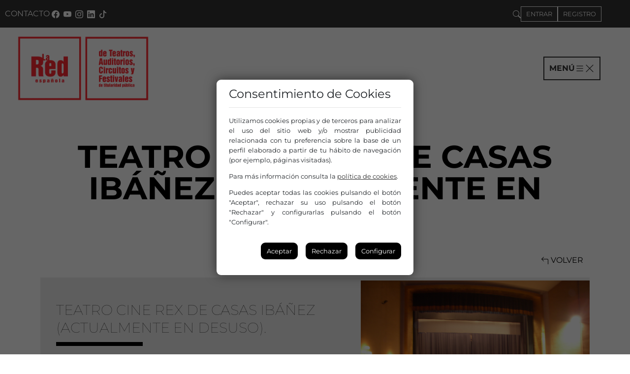

--- FILE ---
content_type: text/html; charset=UTF-8
request_url: https://www.redescena.net/escenarios/ficha.php?tipo=avanzado&nombre=&localidad=Casas&provincia=Albacete&comunidad=Castilla%20-%20La%20Mancha&aforo=&circuito=&id=2213
body_size: 11926
content:
<!doctype html>
<html lang="es">
  <head>
    <meta charset="utf-8">
        <meta name="viewport" content="width=device-width, initial-scale=1">
        <meta http-equiv="X-UA-Compatible" content="IE=edge,chrome=1">
        <title>Teatro Cine Rex de Casas Ibáñez (actualmente en desuso).</title>
        <meta name="description" content="Ficha de Teatro Cine Rex de Casas Ibáñez (actualmente en desuso). de Casas Ibáñez, Albaceteen la Web de la Red Española de Teatros, Auditorios, Circuitos y Festivales de Titularidad Pública.">
        <link rel="canonical" href="https://www.redescena.net/escenario/2213/teatro-cine-rex-de-casas-ibanez-actualmente-en-desuso/" />
        
        <!-- FACEBOOK METAS -->
        <meta property="og:title" content="Teatro Cine Rex de Casas Ibáñez (actualmente en desuso)." />
        <meta property="og:description" content="Ficha de Teatro Cine Rex de Casas Ibáñez (actualmente en desuso). de Casas Ibáñez, Albaceteen la Web de la Red Española de Teatros, Auditorios, Circuitos y Festivales de Titularidad Pública." />
        <meta property="og:site_name" content="Redescena" />
        <meta property="og:url" content="https://www.redescena.net/escenario/2213/teatro-cine-rex-de-casas-ibanez-actualmente-en-desuso/" />
        <meta property="og:image" content="https://www.redescena.net/imagenes/contenido/sala/1201795652p1010012.jpg" />
            <meta property="og:type" content="article" />
        <!-- TWITTER METAS -->
        <meta property="twitter:title" content="Teatro Cine Rex de Casas Ibáñez (actualmente en desuso)." />
        <meta property="twitter:description" content="Ficha de Teatro Cine Rex de Casas Ibáñez (actualmente en desuso). de Casas Ibáñez, Albaceteen la Web de la Red Española de Teatros, Auditorios, Circuitos y Festivales de Titularidad Pública." /><meta property="twitter:site" content="@LaRed_deTeatros" />
            <meta property="twitter:creator" content="@LaRed_deTeatros" />
        <meta property="twitter:image" content="https://www.redescena.net/imagenes/contenido/sala/1201795652p1010012.jpg" />
            <meta property="twitter:card" content="summary" />
            <meta charset="utf-8">
    <meta name="viewport" content="width=device-width, initial-scale=1">
    <meta http-equiv="X-UA-Compatible" content="IE=edge,chrome=1">
    <meta name="google-site-verification" content="Aam5JiqlTI8WbnQrkx4fijqkSQLAHUBm5aMaTiUIc2Q" />
    
    <!--FAVICONS-->
    <link rel="icon" href="https://www.redescena.net/favicon.ico">
    
    <!--COOKIES-->
    <link rel="stylesheet" href="https://www.redescena.net/assets/css/pdcc.min.css">
    <script charset="utf-8" src="https://www.redescena.net/assets/js/pdcc.min.js"></script>
    <script type="text/javascript">
      PDCookieConsent.config({
        "brand": {
          "dev" : false,
          "name": "Redescena",
          "url" : "https://www.redescena.net",
          "websiteOwner" : "La Red Española de Teatros, Auditorios, Circuitos y Festivales de Titularidad Pública"
        },
        "showRejectButton": true,
        "cookiePolicyLink": "https://www.redescena.net/aviso-legal/cookies.php",
        "hideModalIn": ["https://www.redescena.net/aviso-legal/cookies.php"],
        "styles": {
          "primaryButton": { "bgColor" : "#000", "txtColor": "#fff" },
          "secondaryButton": { "bgColor" : "#000", "txtColor": "#fff" },
          "rejectButton": { "bgColor": "#000", "txtColor": "#fff" }
        }
      });
    </script>   
    
    <!--CSS-->
    <link href="https://www.redescena.net/inc/php/vendor/twbs/bootstrap/dist/css/bootstrap.min.css" rel="stylesheet" />
    <link href="https://www.redescena.net/assets/css/aos.css" rel="stylesheet">
    <link rel="stylesheet" href="https://www.redescena.net/assets/css/main.min.css">

    <script>
      window.license = 'YQP34lgkB3IOg6AeAc9M';
      window.accessToken = 'pIGAHSS4fXPhZNP3YywH2Wv6pE3FGla0iEXblYve';
      window.urlBase = 'https://redescena.net/';
    </script>
    <script src="https://www.redescena.net/cloudpau/myPauInit.min.js"></script> 

    <!-- Matomo -->
    <script>
      var _paq = window._paq = window._paq || [];
      /* tracker methods like "setCustomDimension" should be called before "trackPageView" */
      _paq.push(['trackPageView']);
      _paq.push(['enableLinkTracking']);
      (function() {
        var u="//www.redescena.net/stats/";
        _paq.push(['setTrackerUrl', u+'matomo.php']);
        _paq.push(['setSiteId', '1']);
        var d=document, g=d.createElement('script'), s=d.getElementsByTagName('script')[0];
        g.async=true; g.src=u+'matomo.js'; s.parentNode.insertBefore(g,s);
      })();
    </script>
    <!-- End Matomo Code -->

  </head>
  <body class="">
    <!--CABECERA-->
    <header class="position-sticky container-fluid px-0" id="mainHeader">

      <div class="top-bar">
        <div class="d-none d-sm-flex">
          <a href="https://www.redescena.net/contactar/" class="col-auto">
              CONTACTO
          </a>
          <a href="http://es-es.facebook.com/redescena" title="Este enlace se abrirá Facebook en una ventana nueva" target="_blank" class="col-auto px-1" id="link-facebook"><svg xmlns="http://www.w3.org/2000/svg" width="16" height="16" fill="currentColor" class="bi bi-facebook" viewBox="0 0 16 16"><path d="M16 8.049c0-4.446-3.582-8.05-8-8.05C3.58 0-.002 3.603-.002 8.05c0 4.017 2.926 7.347 6.75 7.951v-5.625h-2.03V8.05H6.75V6.275c0-2.017 1.195-3.131 3.022-3.131.876 0 1.791.157 1.791.157v1.98h-1.009c-.993 0-1.303.621-1.303 1.258v1.51h2.218l-.354 2.326H9.25V16c3.824-.604 6.75-3.934 6.75-7.951"/></svg></a>
<a href="https://www.youtube.com/user/CanalRedescena/videos" title="Este enlace se abrirá Youtube en una ventana nueva" target="_blank" class="col-auto px-1" id="link-youtube"><svg xmlns="http://www.w3.org/2000/svg" width="16" height="16" fill="currentColor" class="bi bi-youtube" viewBox="0 0 16 16"><path d="M8.051 1.999h.089c.822.003 4.987.033 6.11.335a2.01 2.01 0 0 1 1.415 1.42c.101.38.172.883.22 1.402l.01.104.022.26.008.104c.065.914.073 1.77.074 1.957v.075c-.001.194-.01 1.108-.082 2.06l-.008.105-.009.104c-.05.572-.124 1.14-.235 1.558a2.01 2.01 0 0 1-1.415 1.42c-1.16.312-5.569.334-6.18.335h-.142c-.309 0-1.587-.006-2.927-.052l-.17-.006-.087-.004-.171-.007-.171-.007c-1.11-.049-2.167-.128-2.654-.26a2.01 2.01 0 0 1-1.415-1.419c-.111-.417-.185-.986-.235-1.558L.09 9.82l-.008-.104A31 31 0 0 1 0 7.68v-.123c.002-.215.01-.958.064-1.778l.007-.103.003-.052.008-.104.022-.26.01-.104c.048-.519.119-1.023.22-1.402a2.01 2.01 0 0 1 1.415-1.42c.487-.13 1.544-.21 2.654-.26l.17-.007.172-.006.086-.003.171-.007A100 100 0 0 1 7.858 2zM6.4 5.209v4.818l4.157-2.408z"/></svg></a>
<a href="https://www.instagram.com/redescena/" title="Este enlace se abrirá Instagram en una ventana nueva" target="_blank" class="col-auto px-1" id="link-instagram"><svg xmlns="http://www.w3.org/2000/svg" width="16" height="16" fill="currentColor" class="bi bi-instagram" viewBox="0 0 16 16"><path d="M8 0C5.829 0 5.556.01 4.703.048 3.85.088 3.269.222 2.76.42a3.9 3.9 0 0 0-1.417.923A3.9 3.9 0 0 0 .42 2.76C.222 3.268.087 3.85.048 4.7.01 5.555 0 5.827 0 8.001c0 2.172.01 2.444.048 3.297.04.852.174 1.433.372 1.942.205.526.478.972.923 1.417.444.445.89.719 1.416.923.51.198 1.09.333 1.942.372C5.555 15.99 5.827 16 8 16s2.444-.01 3.298-.048c.851-.04 1.434-.174 1.943-.372a3.9 3.9 0 0 0 1.416-.923c.445-.445.718-.891.923-1.417.197-.509.332-1.09.372-1.942C15.99 10.445 16 10.173 16 8s-.01-2.445-.048-3.299c-.04-.851-.175-1.433-.372-1.941a3.9 3.9 0 0 0-.923-1.417A3.9 3.9 0 0 0 13.24.42c-.51-.198-1.092-.333-1.943-.372C10.443.01 10.172 0 7.998 0zm-.717 1.442h.718c2.136 0 2.389.007 3.232.046.78.035 1.204.166 1.486.275.373.145.64.319.92.599s.453.546.598.92c.11.281.24.705.275 1.485.039.843.047 1.096.047 3.231s-.008 2.389-.047 3.232c-.035.78-.166 1.203-.275 1.485a2.5 2.5 0 0 1-.599.919c-.28.28-.546.453-.92.598-.28.11-.704.24-1.485.276-.843.038-1.096.047-3.232.047s-2.39-.009-3.233-.047c-.78-.036-1.203-.166-1.485-.276a2.5 2.5 0 0 1-.92-.598 2.5 2.5 0 0 1-.6-.92c-.109-.281-.24-.705-.275-1.485-.038-.843-.046-1.096-.046-3.233s.008-2.388.046-3.231c.036-.78.166-1.204.276-1.486.145-.373.319-.64.599-.92s.546-.453.92-.598c.282-.11.705-.24 1.485-.276.738-.034 1.024-.044 2.515-.045zm4.988 1.328a.96.96 0 1 0 0 1.92.96.96 0 0 0 0-1.92m-4.27 1.122a4.109 4.109 0 1 0 0 8.217 4.109 4.109 0 0 0 0-8.217m0 1.441a2.667 2.667 0 1 1 0 5.334 2.667 2.667 0 0 1 0-5.334"/></svg></a>
<a href="https://www.linkedin.com/company/la-red-espanola-de-teatros/" title="Este enlace se abrirá LinkedIn en una ventana nueva" target="_blank" class="col-auto px-1" id="link-linkedin"><svg xmlns="http://www.w3.org/2000/svg" width="16" height="16" fill="currentColor" class="bi bi-linkedin" viewBox="0 0 16 16"> <path d="M0 1.146C0 .513.526 0 1.175 0h13.65C15.474 0 16 .513 16 1.146v13.708c0 .633-.526 1.146-1.175 1.146H1.175C.526 16 0 15.487 0 14.854zm4.943 12.248V6.169H2.542v7.225zm-1.2-8.212c.837 0 1.358-.554 1.358-1.248-.015-.709-.52-1.248-1.342-1.248S2.4 3.226 2.4 3.934c0 .694.521 1.248 1.327 1.248zm4.908 8.212V9.359c0-.216.016-.432.08-.586.173-.431.568-.878 1.232-.878.869 0 1.216.662 1.216 1.634v3.865h2.401V9.25c0-2.22-1.184-3.252-2.764-3.252-1.274 0-1.845.7-2.165 1.193v.025h-.016l.016-.025V6.169h-2.4c.03.678 0 7.225 0 7.225z"/></svg></a>
<a href="https://www.tiktok.com/@lared_de_teatros" title="Este enlace se abrirá TikTok en una ventana nueva" target="_blank" class="col-auto px-1" id="link-tiktok"><svg xmlns="http://www.w3.org/2000/svg" width="16" height="16" fill="currentColor" class="bi bi-tiktok" viewBox="0 0 16 16"> <path d="M9 0h1.98c.144.715.54 1.617 1.235 2.512C12.895 3.389 13.797 4 15 4v2c-1.753 0-3.07-.814-4-1.829V11a5 5 0 1 1-5-5v2a3 3 0 1 0 3 3z"/></svg></a>
        </div>
        <div class="" id="top-right-bar">
          <!--BUSCADOR-->
          <form action="https://www.redescena.net/busqueda/listado.php" class="form" >
            <input type="search" class="form-control searchField" placeholder="Busca"  name="busqueda" />
          </form>
          <a class="btn-buscar-movil">
            <svg xmlns="http://www.w3.org/2000/svg" width="16" height="16" fill="#fff" class="bi bi-search" viewBox="0 0 16 16">  <path d="M11.742 10.344a6.5 6.5 0 1 0-1.397 1.398h-.001q.044.06.098.115l3.85 3.85a1 1 0 0 0 1.415-1.414l-3.85-3.85a1 1 0 0 0-.115-.1zM12 6.5a5.5 5.5 0 1 1-11 0 5.5 5.5 0 0 1 11 0"/></svg>
          </a>
          <ul id="searchResult" class="searchResult hidden"></ul>
          <!--//BUSCADOR-->

          <a href="#" class="btn" rel="bookmark" title="Enlace a la Zona Privada de Socios" data-bs-toggle="dropdown" aria-expanded="false">ENTRAR</a>

<div class="dropdown-menu formLogin" id="capaLogin">
    <div id="respuesta"></div>

<form method="post" action="https://www.redescena.net/administracion/script/login.php" class="form">
    <div class="form-group">
        <label for="usuario" id="labelusuario">Usuario o email</label>
        <input type="text" required class="form-control" name="usuario" id="usuario" placeholder="Nombre de usuario">
    </div>
    <div class="form-group" id="capaPass">
        <label for="pass" id="labelpass">Contraseña</label>
        <input type="password" required name="clave" class="form-control" id="pass" placeholder="Contraseña">
    </div>
    <div class="check">
            <label for="remember_me">
                <input type="checkbox" name="remember_me" id="remember_me" value="checked" class="mycheck"/>
                Recuerdame en este dispositivo
            </label>
    </div>
    <a href="#" class="btnRecordarPass">¿Has olvidado tu contraseña?</a>
    <div>
        <button type="submit" class="btn-submit">Entrar</button>
    </div>
</form>
</div>

<a href="https://www.redescena.net/profesionales" class="btn">REGISTRO</a>
        </div>
      </div>    

      <nav class="navbar navbar-main row">

        <div class="logo col-6">
          <a href="https://www.redescena.net/home/index.php"><img src="https://www.redescena.net//assets/img/logo-lared-pastilla.webp" alt="Logo de la Red" class="img-fluid" /></a>
        </div>

        <div class="col-6 d-flex justify-content-end">
          <a type="button" data-bs-toggle="offcanvas" data-bs-target="#offcanvasNavbar" aria-controls="offcanvasNavbar" aria-label="Toggle navigation" class="btn-hamburguesa" id="link-menu">
          MENÚ
            <svg xmlns="http://www.w3.org/2000/svg" width="20" height="20" fill="currentColor" class="bi bi-list menu" viewBox="0 0 16 16"><path fill-rule="evenodd" d="M2.5 12a.5.5 0 0 1 .5-.5h10a.5.5 0 0 1 0 1H3a.5.5 0 0 1-.5-.5m0-4a.5.5 0 0 1 .5-.5h10a.5.5 0 0 1 0 1H3a.5.5 0 0 1-.5-.5m0-4a.5.5 0 0 1 .5-.5h10a.5.5 0 0 1 0 1H3a.5.5 0 0 1-.5-.5"/></svg>
            <svg xmlns="http://www.w3.org/2000/svg" width="20" height="20" fill="currentColor" class="bi bi-x-lg close" viewBox="0 0 16 16"><path d="M2.146 2.854a.5.5 0 1 1 .708-.708L8 7.293l5.146-5.147a.5.5 0 0 1 .708.708L8.707 8l5.147 5.146a.5.5 0 0 1-.708.708L8 8.707l-5.146 5.147a.5.5 0 0 1-.708-.708L7.293 8z"/></svg>
          </a>
        </div>

        <div class="offcanvas" tabindex="-1" id="offcanvasNavbar" aria-labelledby="offcanvasNavbarLabel" aria-hidden="false">
          <!-- <div class="offcanvas-header">
            <h5 class="offcanvas-title" id="offcanvasNavbarLabel"></h5>
            <a type="button" class="btn-cerrar-menu-movil" data-bs-dismiss="offcanvas" aria-label="Close">
              <svg xmlns="http://www.w3.org/2000/svg" width="16" height="16" fill="currentColor" class="bi bi-x-lg" viewBox="0 0 16 16"><title>Icono para cerrar el menú</title><path d="M2.146 2.854a.5.5 0 1 1 .708-.708L8 7.293l5.146-5.147a.5.5 0 0 1 .708.708L8.707 8l5.147 5.146a.5.5 0 0 1-.708.708L8 8.707l-5.146 5.147a.5.5 0 0 1-.708-.708L7.293 8 2.146 2.854Z"/></svg>
            </a>
          </div> -->
          <div class="offcanvas-body">      
            <ul class="navbar-nav">

    <div class="cab-redescena">
        <li class="nav-item">
            <a class="nav-link encabezado nosubrayado" id="sobre-red" href="https://www.redescena.net/quienes-somos/sobre-redescena.php">
                <strong>Redescena, el portal de las artes escénicas</strong>
            </a>
            <div class="linea"></div>

            <ul>
                <li><a class="dropdown-item" href="https://www.redescena.net/companias/" id="link-companias">Compañías y Distribuidores</a></li>
                <li><a class="dropdown-item" href="https://www.redescena.net/espectaculos/" id="link-espectaculos">Espectáculos</a></li>
                <li><a class="dropdown-item" href="https://www.redescena.net/escenarios/" id="link-espacios">Espacios escénicos / Escenarios</a></li>
                <li><a class="dropdown-item" href="https://www.redescena.net/festivales/" id="link-festivales">Festivales</a></li>
                <li><a class="dropdown-item" href="https://www.redescena.net/actualidad/" id="link-actualidad">Actualidad de las Artes Escénicas</a></li>
                <li><a class="dropdown-item" href="https://www.redescena.net/actualidad/ayudas-y-convocatorias/" id="link-ayudas">Ayudas y Convocatorias</a></li>
                <li><a class="dropdown-item" href="https://www.redescena.net/profesionales/" id="link-registrarse">Registrarse</a></li>
                <li><a class="dropdown-item" href="https://www.redescena.net/acceder/" id="link-entrar">Entrar</a></li>
            </ul>
        </li>
    </div>

    <div class="cab-lared">
        <li class="nav-item">
            <a class="nav-link encabezado nosubrayado"  href="https://www.redescena.net/quienes-somos/" id="link-que-es-la-red">
                <strong>Qué es La Red</strong>
            </a>
            <div class="linea"></div>
        </li>

        <li class="nav-item dropdown">
            <a class="nav-link" id="estructura" href="https://www.redescena.net/quienes-somos/estructura.php" >
                Estructura
            </a>
            <ul class="dropdown-menu">
                <li><a class="dropdown-item" href="https://www.redescena.net/quienes-somos/estructura.php#asamblea" id="link-asamblea">Asamblea</a></li>
                <li><a class="dropdown-item" href="https://www.redescena.net/quienes-somos/estructura.php#junta" id="link-junta">Junta Directiva</a></li>
                <li><a class="dropdown-item" href="https://www.redescena.net/quienes-somos/estructura.php#oficina" id="link-oficina">Oficina de gestión</a></li>
            </ul>
        </li>
            <li class="nav-item dropdown">
                <a class="nav-link" id="comisiones" href="#" >
                    Comisiones
                </a>
                <ul class="dropdown-menu">
                    <li><a class="dropdown-item" href="https://www.redescena.net/comisiones-artisticas/teatro/ficha.php" id="link-com-teatro">Teatro</a></li>
                    <li><a class="dropdown-item" href="https://www.redescena.net/comisiones-artisticas/circo/ficha.php" id="link-com-circo">Circo</a></li>
                    <li><a class="dropdown-item" href="https://www.redescena.net/comisiones-artisticas/danza-y-artes-del-movimiento/ficha.php" id="link-com-danza">Danza</a></li>
                    <li><a class="dropdown-item" href="https://www.redescena.net/comisiones-artisticas/internacional/ficha.php" id="link-com-internacional">Internacional</a></li>
                    <li><a class="dropdown-item" href="https://www.redescena.net/comisiones-artisticas/musica/ficha.php" id="link-com-musica">Música</a></li>
                    <li><a class="dropdown-item" href="https://www.redescena.net/comisiones-artisticas/formacion-y-conocimiento/ficha.php" id="link-com-formacion">Formación</a></li>
                    <li><a class="dropdown-item" href="https://www.redescena.net/comisiones-artisticas/asociados-y-comunicacion/ficha.php" id="link-com-asociados">Asociados y comunicación</a></li>
                    <li><a class="dropdown-item" href="https://www.redescena.net/comisiones-artisticas/inclusion-y-mediacion/ficha.php" id="link-com-inclusion">Inclusión social y mediación</a></li>
                    <li><a class="dropdown-item" href="https://www.redescena.net/comisiones-artisticas/redes-y-circuitos/ficha.php" id="link-com-redes">Redes y circuitos</a></li>
                    <li><a class="dropdown-item" href="https://www.redescena.net/comisiones-artisticas/creacion-contemporanea/ficha.php" id="link-com-escena">Creación contemporánea</a></li>
                    <li><a class="dropdown-item" href="https://www.redescena.net/comisiones-artisticas/igualdad/ficha.php" id="link-com-igualdad">Comisión de igualdad</a></li>
                </ul>
        </li>
        <li class="nav-item">
            <a class="nav-link" href="https://www.redescena.net/agenda/" id="link-agenda">Agenda de La Red</a>
        </li>
        <li class="nav-item dropdown">
            <a class="nav-link" id="quienes-forman-la-red" href="https://www.redescena.net/todos-miembros/" >
            Quiénes forman la Red
            </a>
            <ul class="dropdown-menu">
                <li><a class="dropdown-item" href="https://www.redescena.net/escenarios-socios/" id="link-quienes-teatros">Teatros y auditorios</a></li>
                <li><a class="dropdown-item" href="https://www.redescena.net/circuitos/" id="link-quienes-redes">Redes y circuitos</a></li>
                <li><a class="dropdown-item" href="https://www.redescena.net/festivales-socios/" id="link-quienes-ferias">Ferias y Festivales</a></li>
            </ul>
        </li>
        <li class="nav-item">
            <a class="nav-link" href="https://www.redescena.net/quienes-somos/asociate.php" id="link-asociate">Asóciate</a>
        </li>
        <li class="nav-item dropdown">
            <a class="nav-link" id="que-hacemos-nuestros-proyectos" href="https://www.redescena.net/proyectos-de-la-red/" >
            Qué hacemos: nuestros proyectos
            </a>
            <ul class="dropdown-menu">
                <li><a class="dropdown-item" href="https://www.redescena.net/proyectos-de-la-red/" id="link-todos-proyectos">Todos los proyectos</a></li>
                <li><a class="dropdown-item" href="https://www.redescena.net/proyectos-de-la-red/tipo-inclusion-social-y-mediacion/" id="link-proy-inclusion">Inclusión social y mediación</a></li>
                <li><a class="dropdown-item" href="https://www.redescena.net/proyectos-de-la-red/tipo-circuitos-artisticos/" id="link-proy-circuitos">Circuitos artísticos</a></li>
                <li><a class="dropdown-item" href="https://www.redescena.net/proyectos-de-la-red/quien-es-quien/" id="link-proy-quien">Quién es quién</a></li>
                <li><a class="dropdown-item" href="https://www.redescena.net/proyectos-de-la-red/tipo-espectaculos-recomendados/" id="link-proy-espectaculos">Espectáculos Recomendados</a></li>
                <li><a class="dropdown-item" href="https://www.redescena.net/proyectos-de-la-red/tipo-formacion/" id="link-proy-formacion">Formación</a></li>
                <li><a class="dropdown-item" href="https://www.redescena.net/proyectos-de-la-red/tipo-internacional/" id="link-proy-internacional">Internacional</a></li>
                <li><a class="dropdown-item" href="https://www.redescena.net/proyectos-de-la-red/estudios-y-publicaciones/" id="link-proy-estudios">Estudios y publicaciones</a></li>
                <li><a class="dropdown-item" href="https://www.redescena.net/proyectos-de-la-red/mercartes/" id="link-proy-mercartes">Mercartes</a></li>
                <li><a class="dropdown-item" href="https://www.redescena.net/proyectos-de-la-red/observatorio-de-genero-e-igualdad/" id="link-proy-genero">Observatorio de género</a></li>
                <li><a class="dropdown-item" href="https://www.redescena.net/proyectos-de-la-red/tipo-foros-y-encuentros/" id="link-proy-foros">Foros y encuentros</a></li>
            </ul>
        </li>
        <li class="nav-item">
            <a class="nav-link" href="https://www.redescena.net/contactar/" id="link-contacto">Contáctanos</a>
        </li>
        <!-- <li class="nav-item">
            <a class="nav-link" href="https://www.redescena.net/quienes-somos/aboutus.php" id="link-about">About us</a>
        </li> -->
    </div>
</ul>          </div>
        </div>

            <!--LOGIN MOVIL-->
          <!-- <div class="login">
            <a class="entrar" id="usermobile" rel="bookmark" title="Enlace a la Zona Privada de Socios" data-bs-toggle="dropdown" href="#" aria-expanded="false">
              <svg xmlns="http://www.w3.org/2000/svg" width="16" height="16" fill="currentColor" class="bi bi-person-circle" viewBox="0 0 16 16">
                <path d="M11 6a3 3 0 1 1-6 0 3 3 0 0 1 6 0z"/>
                <path fill-rule="evenodd" d="M0 8a8 8 0 1 1 16 0A8 8 0 0 1 0 8zm8-7a7 7 0 0 0-5.468 11.37C3.242 11.226 4.805 10 8 10s4.757 1.225 5.468 2.37A7 7 0 0 0 8 1z"/>
              </svg>
            </a>
            <div class="dropdown-menu" id="capaLoginMobile">
                          </div>
          </div> -->
          <!--//LOGIN MOVIL-->

      </nav>

    </header>
    <!--//CABECERA-->


<div class="escenario" id="ficha">

	<div class="container">
		<h1>Teatro Cine Rex de Casas Ibáñez (actualmente en desuso).</h1>
		
		<!--contenido central-->

		<div class="volverAtras">
			<a class="btn " href="javascript:history.back()"><svg xmlns="http://www.w3.org/2000/svg" width="16" height="16" fill="currentColor" class="bi bi-arrow-90deg-left" viewBox="0 0 16 16"><path fill-rule="evenodd" d="M1.146 4.854a.5.5 0 0 1 0-.708l4-4a.5.5 0 1 1 .708.708L2.707 4H12.5A2.5 2.5 0 0 1 15 6.5v8a.5.5 0 0 1-1 0v-8A1.5 1.5 0 0 0 12.5 5H2.707l3.147 3.146a.5.5 0 1 1-.708.708z"/></svg> VOLVER</a>
		</div>
    

		<!--CAJA DATOS GENERALES-->
		<div id="info_general" class="row gris2">

		
			<!---DATOS-->
			<div class="col-sm-7 ">
				
				<div class="datos-basicos">
										<div>
						<h2>Teatro Cine Rex de Casas Ibáñez (actualmente en desuso).							<div class="linea-gorda"></div>
						</h2>
					</div>
					
					<div class="datos">
												<address>
						La Tercia, 52<br>
						02200 Casas Ibáñez<br>
						Albacete<br>
						Castilla - La Mancha						</address>
												<div class="pertenece-circuito">
							Miembro de: <a href="https://www.redescena.net/circuito/1942/red-de-artes-escenicas-y-musica-de-castilla-la-mancha/">Red de Artes Escénicas y Música de Castilla-La Mancha</a>
						</div>
											</div>
					
				</div>
			</div>
			<div itemprop="location" itemscope itemtype="http://schema.org/PostalAddress" style="display:none;">
				<span itemprop="name">Teatro Cine Rex de Casas Ibáñez (actualmente en desuso).</span>
				<span itemprop="streetAddress">La Tercia, 52</span>
				<span itemprop="postalCode">02200</span>
				<span itemprop="addressLocality">Casas Ibáñez</span>
				<span itemprop="addressRegion">Albacete</span>
				<span itemprop="addressCountry">Castilla - La Mancha</span>
			</div>
			<!---//DATOS-->

			<!--FOTO-->
							<div class="col-sm-5 contenedor-caja-foto-ppal">
					<div class="caja-foto-ppal">
						<a href="https://www.redescena.net/imagenes/contenido/sala/1201795652p1010012.jpg" title="Teatro Cine Rex de Casas Ibáñez (actualmente en desuso).">
							<img src="https://www.redescena.net/imagenes/contenido/sala/1201795652p1010012.jpg" alt="Teatro Cine Rex de Casas Ibáñez (actualmente en desuso)." class="img-fluid" />
						</a>
					</div>
				</div>
						<!--//FOTO-->
		</div>
		<!--//CAJA DATOS GENERALES-->
			
		<!---LISTA ACORDEON-->
		<div class="accordion" id="acordeon1">

			<!--ELEMENTO ACORDEON-->
			<div class="accordion-item gris2">
				<!--CABECERA ACORDEON-->	
				<div class="accordion-header gris2">
					<a role="button" class="accordion-btn collapsed gris2" type="button" data-bs-toggle="collapse" data-bs-target="#collapse1" aria-expanded="false" aria-controls="collapse1">
						<img src="https://www.redescena.net/assets/img/dot-arrow.svg" alt="Flecha derecha" width="24" />
						INFORMACIÓN DE CONTACTO 
					</a>
				</div>
				<!--//CABECERA ACORDEON-->
				
				<!--CONTENIDO ACORDEON-->
				<div id="collapse1" class="accordion-collapse collapse" data-bs-parent="#acordeon1">
					<div class="panel-body">

					<!--datos de contacto-->
						<div class="row datos_contacto">

							<!-- programador de la sala -->
											
							<div id="datos_programador" class="col-sm-3">
				
								<div class="caja-datos-programador">
																	<div class="caja-foto ratio ratio-1x1">
										<a href="https://www.redescena.net/imagenes/contenido/programadores/antonio_manuel_soriano_perez.jpg" rel="prettyPhoto" title="Antonio Manuel Soriano Pérez" >
											<img src="https://www.redescena.net/imagenes/contenido/programadores/antonio_manuel_soriano_perez.jpg" alt="Antonio Manuel Soriano Pérez" />
										</a>
									</div>
													
									<div class="caja-datos">	
										<div class="nombre_prog">Antonio M. Soriano Pérez</div>
																					<div class="tel_prog"><svg xmlns="http://www.w3.org/2000/svg" width="16" height="16" fill="currentColor" class="bi bi-telephone" viewBox="0 0 16 16"><path d="M3.654 1.328a.678.678 0 0 0-1.015-.063L1.605 2.3c-.483.484-.661 1.169-.45 1.77a17.6 17.6 0 0 0 4.168 6.608 17.6 17.6 0 0 0 6.608 4.168c.601.211 1.286.033 1.77-.45l1.034-1.034a.678.678 0 0 0-.063-1.015l-2.307-1.794a.68.68 0 0 0-.58-.122l-2.19.547a1.75 1.75 0 0 1-1.657-.459L5.482 8.062a1.75 1.75 0 0 1-.46-1.657l.548-2.19a.68.68 0 0 0-.122-.58zM1.884.511a1.745 1.745 0 0 1 2.612.163L6.29 2.98c.329.423.445.974.315 1.494l-.547 2.19a.68.68 0 0 0 .178.643l2.457 2.457a.68.68 0 0 0 .644.178l2.189-.547a1.75 1.75 0 0 1 1.494.315l2.306 1.794c.829.645.905 1.87.163 2.611l-1.034 1.034c-.74.74-1.846 1.065-2.877.702a18.6 18.6 0 0 1-7.01-4.42 18.6 18.6 0 0 1-4.42-7.009c-.362-1.03-.037-2.137.703-2.877z"/></svg> <a href="tel:967460903">967 460 903</a></div>
																															<div class="mail_prog"><svg xmlns="http://www.w3.org/2000/svg" width="16" height="16" fill="currentColor" class="bi bi-envelope" viewBox="0 0 16 16"><path d="M0 4a2 2 0 0 1 2-2h12a2 2 0 0 1 2 2v8a2 2 0 0 1-2 2H2a2 2 0 0 1-2-2zm2-1a1 1 0 0 0-1 1v.217l7 4.2 7-4.2V4a1 1 0 0 0-1-1zm13 2.383-4.708 2.825L15 11.105zm-.034 6.876-5.64-3.471L8 9.583l-1.326-.795-5.64 3.47A1 1 0 0 0 2 13h12a1 1 0 0 0 .966-.741M1 11.105l4.708-2.897L1 5.383z"/></svg> <a href="mailto:antoniosoriano39@gmail.com" target="blank"> <i class="fa fa-envelope" aria-hidden="true"></i> antoniosoriano39@gmail.com</a></div>
																			</div>
																		<div class="caja-cargo">
										Técnico de Cultura / Director Universidad Popular									</div>
																	</div>
					
							</div>
														<!-- /programador de la sala -->

							<div class="col-sm-9">
								<br>
								
								<dl>
																			<dt>Institución a la que pertenece: </dt>
										<dd>Ayuntamiento</dd>
									
																			<dt>Horario de Oficina:</dt>
										<dd>Mañanas de lunes a viernes, entre las 9:30 y 14 ho</dd>
									
																			<dt class="enlinea"><svg xmlns="http://www.w3.org/2000/svg" width="16" height="16" fill="currentColor" class="bi bi-telephone" viewBox="0 0 16 16"><path d="M3.654 1.328a.678.678 0 0 0-1.015-.063L1.605 2.3c-.483.484-.661 1.169-.45 1.77a17.6 17.6 0 0 0 4.168 6.608 17.6 17.6 0 0 0 6.608 4.168c.601.211 1.286.033 1.77-.45l1.034-1.034a.678.678 0 0 0-.063-1.015l-2.307-1.794a.68.68 0 0 0-.58-.122l-2.19.547a1.75 1.75 0 0 1-1.657-.459L5.482 8.062a1.75 1.75 0 0 1-.46-1.657l.548-2.19a.68.68 0 0 0-.122-.58zM1.884.511a1.745 1.745 0 0 1 2.612.163L6.29 2.98c.329.423.445.974.315 1.494l-.547 2.19a.68.68 0 0 0 .178.643l2.457 2.457a.68.68 0 0 0 .644.178l2.189-.547a1.75 1.75 0 0 1 1.494.315l2.306 1.794c.829.645.905 1.87.163 2.611l-1.034 1.034c-.74.74-1.846 1.065-2.877.702a18.6 18.6 0 0 1-7.01-4.42 18.6 18.6 0 0 1-4.42-7.009c-.362-1.03-.037-2.137.703-2.877z"/></svg></dt>
										<dd><a href="tel:967460903"> 967 460 903</a></dd>
									
																			<dt class="enlinea"><svg xmlns="http://www.w3.org/2000/svg" width="16" height="16" fill="currentColor" class="bi bi-envelope" viewBox="0 0 16 16"><path d="M0 4a2 2 0 0 1 2-2h12a2 2 0 0 1 2 2v8a2 2 0 0 1-2 2H2a2 2 0 0 1-2-2zm2-1a1 1 0 0 0-1 1v.217l7 4.2 7-4.2V4a1 1 0 0 0-1-1zm13 2.383-4.708 2.825L15 11.105zm-.034 6.876-5.64-3.471L8 9.583l-1.326-.795-5.64 3.47A1 1 0 0 0 2 13h12a1 1 0 0 0 .966-.741M1 11.105l4.708-2.897L1 5.383z"/></svg></dt>
										<dd><a href="mailto:casasib@dipualba.es" target="blank"> <i class="fa fa-envelope" aria-hidden="true"></i> casasib@dipualba.es</a><a href="mailto:up@casasibanez.com" target="blank"> <i class="fa fa-envelope" aria-hidden="true"></i> up@casasibanez.com</a></dd>
									
																	</dl>
							</div>
						</div>
					<!--/datos de contacto-->
					</div>
				</div>
				<!--//CONTENIDO ACORDEON-->
			</div>
			<!--ELEMENTO ACORDEON-->

						<!--ELEMENTO ACORDEON-->
			<div class="accordion-item gris2">
				<!--CABECERA ACORDEON-->	
				<div class="accordion-header gris2">
					<a role="button" class="accordion-btn collapsed gris2" type="button" data-bs-toggle="collapse" data-bs-target="#collapse2" aria-expanded="false" aria-controls="collapse2">
						<img src="https://www.redescena.net/assets/img/dot-arrow.svg" alt="Flecha derecha" width="24" />
						VENTA DE ENTRADAS 
					</a>				
				</div>
				<!--//CABECERA ACORDEON-->
				
				<!--CONTENIDO ACORDEON-->
				<div id="collapse2" class="accordion-collapse collapse" data-bs-parent="#acordeon1">
					<div class="panel-body">
						<!--venta de entradas-->
						<div class="col-sm-12 entradas">
							<dl>
						
															<dt>Sistema de venta de entradas</dt> 
								<dd>Convencional</dd>
							
															<dt class="enlinea"><svg xmlns="http://www.w3.org/2000/svg" width="16" height="16" fill="currentColor" class="bi bi-telephone" viewBox="0 0 16 16"><path d="M3.654 1.328a.678.678 0 0 0-1.015-.063L1.605 2.3c-.483.484-.661 1.169-.45 1.77a17.6 17.6 0 0 0 4.168 6.608 17.6 17.6 0 0 0 6.608 4.168c.601.211 1.286.033 1.77-.45l1.034-1.034a.678.678 0 0 0-.063-1.015l-2.307-1.794a.68.68 0 0 0-.58-.122l-2.19.547a1.75 1.75 0 0 1-1.657-.459L5.482 8.062a1.75 1.75 0 0 1-.46-1.657l.548-2.19a.68.68 0 0 0-.122-.58zM1.884.511a1.745 1.745 0 0 1 2.612.163L6.29 2.98c.329.423.445.974.315 1.494l-.547 2.19a.68.68 0 0 0 .178.643l2.457 2.457a.68.68 0 0 0 .644.178l2.189-.547a1.75 1.75 0 0 1 1.494.315l2.306 1.794c.829.645.905 1.87.163 2.611l-1.034 1.034c-.74.74-1.846 1.065-2.877.702a18.6 18.6 0 0 1-7.01-4.42 18.6 18.6 0 0 1-4.42-7.009c-.362-1.03-.037-2.137.703-2.877z"/></svg></dt>
								<dd><a href="tel:967460903"> 967 460 903</a></dd>
							
													</div>					
						<!--/venta de entradas-->
					</div>
				</div>
				<!--//CONTENIDO ACORDEON-->
			</div>
			<!--ELEMENTO ACORDEON-->
			


						<!-- ELEMENTO ACORDEON -->
			<div class="accordion-item gris2">
				<!--CABECERA ACORDEON-->
				<div class="accordion-header gris2">
					<a role="button" class="accordion-btn collapsed gris2" type="button" data-bs-toggle="collapse" data-bs-target="#collapse3" aria-expanded="false" aria-controls="collapse3">
						<img src="https://www.redescena.net/assets/img/dot-arrow.svg" alt="Flecha derecha" width="24" />
						DISCIPLINAS Y PRÁCTICAS 
					</a>
				
				</div>
				<!--//CABECERA ACORDEON-->

				<!--CONTENIDO ACORDEON-->
				<div id="collapse3" class="accordion-collapse collapse" data-bs-parent="#acordeon1">
					<div class="panel-body">
												<!--actividades-->
						<dl>
							<dt>Este espacio desarrolla las siguientes disciplinas</dt>
							<dd>Teatro, Danza, Multidisciplinar, Música</dd>
						</dl>
						<!--/actividades-->
																	</div>
				</div>
				<!--//CONTENIDO ACORDEON-->
			</div>
			<!--ELEMENTO ACORDEON-->
			
			
						<!--ELEMENTO ACORDEON-->
			<div class="accordion-item gris2">
				<!--CABECERA ACORDEON-->
				<div class="accordion-header gris2">
					<a role="button" class="accordion-btn collapsed gris2" type="button" data-bs-toggle="collapse" data-bs-target="#collapse4" aria-expanded="false" aria-controls="collapse4">
						<img src="https://www.redescena.net/assets/img/dot-arrow.svg" alt="Flecha derecha" width="24" />
						SALAS / ESPACIOS
					</a>
				</div>
				<!--//CABECERA ACORDEON-->

				<!--CONTENIDO ACORDEON-->
				<div id="collapse4" class="accordion-collapse collapse" data-bs-parent="#acordeon1">
					<div class="panel-body">

						<!-- salas-->
						<div class="row salas gx-5">
								
								<div class="col-sm-3 caja-sala">
									<h4>
										Teatro&nbsp;Cine&nbsp;Rex									</h4>
									<div class="sala">
										<ul>
										
																					<li><strong>Aforo:</strong> 800 (puede variar con la nueva rehabilitación)</li>
										
										
										
										
										
																				
										
										
										
																			</div>
								</div>

																					</div>
						<!--/salas-->

						<!--Teatros que pertenecen a este-->
						

					</div>
				</div>
				<!--//CONTENIDO ACORDEON-->
			</div>
			<!--ELEMENTO ACORDEON-->
			
						<!--ELEMENTO ACORDEON-->
			<div class="accordion-item gris2">
				<!--CABECERA ACORDEON-->
				<div class="accordion-header gris2">
					<a role="button" class="accordion-btn collapsed gris2" type="button" data-bs-toggle="collapse" data-bs-target="#collapse5" aria-expanded="false" aria-controls="collapse5">
						<img src="https://www.redescena.net/assets/img/dot-arrow.svg" alt="Flecha derecha" width="24" />
						SERVICIOS 
					</a>

				</div>
				<!--//CABECERA ACORDEON-->

				<!--CONTENIDO ACORDEON-->
				<div id="collapse5" class="accordion-collapse collapse" data-bs-parent="#acordeon1">
					<div class="panel-body">
					
						<!--servicios-->
						<div class="row">		
							
							

													</div>
						<!--/servicios-->
					</div>
				</div>
				<!--//CONTENIDO ACORDEON-->
			</div>
			<!--ELEMENTO ACORDEON-->
			
						<!--ELEMENTO ACORDEON-->
			<div class="accordion-item gris2">
				<!--CABECERA ACORDEON-->
				<div class="accordion-header gris2">
					<a role="button" class="accordion-btn collapsed gris2" type="button" data-bs-toggle="collapse" data-bs-target="#collapse6" aria-expanded="false" aria-controls="collapse6">
						<img src="https://www.redescena.net/assets/img/dot-arrow.svg" alt="Flecha derecha" width="24" />
						HISTORIA 
					</a>
				</div>
				<!--//CABECERA ACORDEON-->

				<!--CONTENIDO ACORDEON-->
				<div id="collapse6" class="accordion-collapse collapse" data-bs-parent="#acordeon1">
					<div class="panel-body">
						
						<!--historia-->
						<div id="historia"><p>Espacio inaugurado en 1962 y propiedad de la familia Otelo. De 1998 a 2002 ha estado alquilado por el Ayuntamiento, donde además de cine se desarrollaba toda la programación cultural del municipio. En 2002 es cerrado por cuestiones de seguridad. Durante varios años, el Ayuntamiento hace intentos por adquirirlo, lo que consigue en 2006. En 2008 queda rehabilitado, con un aforo de 370 butacas (queda anulado el anfiteatro) y permanece abierto y con una importante programación hasta abril de 2012, año en que se inaugura el Teatro Casas Ibáñez, donde desde ese año se realiza el 80% de la programación que tiene lugar en la población.</p></div>
						<!--/historia-->
					</div>
				</div>
				<!--//CONTENIDO ACORDEON-->
			</div>
			<!--ELEMENTO ACORDEON-->
			
			
			
			
			



		</div>
		<!---//LISTA ACORDEON-->


			</div>
</div>

<!--FOOTER-->
<footer class="container-fluid mt-5 p-0">
  <!--LOGOS-PIE-->
  <div class="container logos-pie d-flex justify-content-around py-5">
    <div class="logo-inaem">
      <p> Proyecto financiado por el INAEM, Ministerio de Cultura</p>
      <a href="https://www.cultura.gob.es/cultura/artesescenicas/portada.html" target="_blank"><img src="https://www.redescena.net/assets/img/logo-inaem.webp" class="img-fluid py-3" alt="Logo del INAEM"></a>
    </div>
    <div class="logo-financiado">
      <p> Financiado por la Unión Europea-Next Generation EU</p>
      <div class="d-flex">
        <a href="https://planderecuperacion.gob.es/" target="_blank"><img src="https://www.redescena.net/assets/img/logo-plan-recuperacion.webp" class="img-fluid py-3" alt="Logo del Plan de recuperación"></a>
        <a href="https://next-generation-eu.europa.eu/index_es" target="_blank"><img src="https://www.redescena.net/assets/img/logo-financiado-eu.webp" class="img-fluid py-3" alt="Logo de EU Next Generatiopn"></a>
      </div>

    </div>
    <div class="logo-ietm">
      <p> Miembro de </p>
      <div class="d-flex">
        <a href="https://www.ietm.org" target="_blank"><img src="https://www.redescena.net/assets/img/logo-ietm.webp" class="img-fluid py-3 pe-2" alt="Logo de IETM"></a>
        <a href="https://plataformaescenicasymusica.es/" target="_blank"><img src="https://www.redescena.net/assets/img/logo-plataforma.webp" class="img-fluid py-3" alt="Logo de la Plataforma profesional de las artes escénicas y la música"></a>
      </div>
    </div>
  </div>
  <!--//LOGOS-PIE-->

  <!--CONTACTO PIE-->
  <div id="contacto-pie" class="contacto-pie py-5">
    <div class="container d-flex justify-content-between">
      <div class="enlaces d-none d-md-block">
        <li><a href="https://www.redescena.net/quienes-somos/">Qué es la Red</a></li>
        <li><a href="https://www.redescena.net/quienes-somos/estructura.php">Estructura</a></li>
        <li><a href="https://www.redescena.net/proyectos-de-la-red/">Proyectos</a></li>
        <li><a href="https://www.redescena.net/quienes-somos/asociate.php">Asóciate</a></li>
        <li><a href="https://www.redescena.net/contactar/">Contáctanos</a></li>
      </div>
      <div class="redes text-center my-3 w-50">
        <p>SÍGUENOS</p>
        <a href="http://es-es.facebook.com/redescena" title="Este enlace se abrirá Facebook en una ventana nueva" target="_blank" class="col-auto px-1" id="link-facebook"><svg xmlns="http://www.w3.org/2000/svg" width="16" height="16" fill="currentColor" class="bi bi-facebook" viewBox="0 0 16 16"><path d="M16 8.049c0-4.446-3.582-8.05-8-8.05C3.58 0-.002 3.603-.002 8.05c0 4.017 2.926 7.347 6.75 7.951v-5.625h-2.03V8.05H6.75V6.275c0-2.017 1.195-3.131 3.022-3.131.876 0 1.791.157 1.791.157v1.98h-1.009c-.993 0-1.303.621-1.303 1.258v1.51h2.218l-.354 2.326H9.25V16c3.824-.604 6.75-3.934 6.75-7.951"/></svg></a>
<a href="https://www.youtube.com/user/CanalRedescena/videos" title="Este enlace se abrirá Youtube en una ventana nueva" target="_blank" class="col-auto px-1" id="link-youtube"><svg xmlns="http://www.w3.org/2000/svg" width="16" height="16" fill="currentColor" class="bi bi-youtube" viewBox="0 0 16 16"><path d="M8.051 1.999h.089c.822.003 4.987.033 6.11.335a2.01 2.01 0 0 1 1.415 1.42c.101.38.172.883.22 1.402l.01.104.022.26.008.104c.065.914.073 1.77.074 1.957v.075c-.001.194-.01 1.108-.082 2.06l-.008.105-.009.104c-.05.572-.124 1.14-.235 1.558a2.01 2.01 0 0 1-1.415 1.42c-1.16.312-5.569.334-6.18.335h-.142c-.309 0-1.587-.006-2.927-.052l-.17-.006-.087-.004-.171-.007-.171-.007c-1.11-.049-2.167-.128-2.654-.26a2.01 2.01 0 0 1-1.415-1.419c-.111-.417-.185-.986-.235-1.558L.09 9.82l-.008-.104A31 31 0 0 1 0 7.68v-.123c.002-.215.01-.958.064-1.778l.007-.103.003-.052.008-.104.022-.26.01-.104c.048-.519.119-1.023.22-1.402a2.01 2.01 0 0 1 1.415-1.42c.487-.13 1.544-.21 2.654-.26l.17-.007.172-.006.086-.003.171-.007A100 100 0 0 1 7.858 2zM6.4 5.209v4.818l4.157-2.408z"/></svg></a>
<a href="https://www.instagram.com/redescena/" title="Este enlace se abrirá Instagram en una ventana nueva" target="_blank" class="col-auto px-1" id="link-instagram"><svg xmlns="http://www.w3.org/2000/svg" width="16" height="16" fill="currentColor" class="bi bi-instagram" viewBox="0 0 16 16"><path d="M8 0C5.829 0 5.556.01 4.703.048 3.85.088 3.269.222 2.76.42a3.9 3.9 0 0 0-1.417.923A3.9 3.9 0 0 0 .42 2.76C.222 3.268.087 3.85.048 4.7.01 5.555 0 5.827 0 8.001c0 2.172.01 2.444.048 3.297.04.852.174 1.433.372 1.942.205.526.478.972.923 1.417.444.445.89.719 1.416.923.51.198 1.09.333 1.942.372C5.555 15.99 5.827 16 8 16s2.444-.01 3.298-.048c.851-.04 1.434-.174 1.943-.372a3.9 3.9 0 0 0 1.416-.923c.445-.445.718-.891.923-1.417.197-.509.332-1.09.372-1.942C15.99 10.445 16 10.173 16 8s-.01-2.445-.048-3.299c-.04-.851-.175-1.433-.372-1.941a3.9 3.9 0 0 0-.923-1.417A3.9 3.9 0 0 0 13.24.42c-.51-.198-1.092-.333-1.943-.372C10.443.01 10.172 0 7.998 0zm-.717 1.442h.718c2.136 0 2.389.007 3.232.046.78.035 1.204.166 1.486.275.373.145.64.319.92.599s.453.546.598.92c.11.281.24.705.275 1.485.039.843.047 1.096.047 3.231s-.008 2.389-.047 3.232c-.035.78-.166 1.203-.275 1.485a2.5 2.5 0 0 1-.599.919c-.28.28-.546.453-.92.598-.28.11-.704.24-1.485.276-.843.038-1.096.047-3.232.047s-2.39-.009-3.233-.047c-.78-.036-1.203-.166-1.485-.276a2.5 2.5 0 0 1-.92-.598 2.5 2.5 0 0 1-.6-.92c-.109-.281-.24-.705-.275-1.485-.038-.843-.046-1.096-.046-3.233s.008-2.388.046-3.231c.036-.78.166-1.204.276-1.486.145-.373.319-.64.599-.92s.546-.453.92-.598c.282-.11.705-.24 1.485-.276.738-.034 1.024-.044 2.515-.045zm4.988 1.328a.96.96 0 1 0 0 1.92.96.96 0 0 0 0-1.92m-4.27 1.122a4.109 4.109 0 1 0 0 8.217 4.109 4.109 0 0 0 0-8.217m0 1.441a2.667 2.667 0 1 1 0 5.334 2.667 2.667 0 0 1 0-5.334"/></svg></a>
<a href="https://www.linkedin.com/company/la-red-espanola-de-teatros/" title="Este enlace se abrirá LinkedIn en una ventana nueva" target="_blank" class="col-auto px-1" id="link-linkedin"><svg xmlns="http://www.w3.org/2000/svg" width="16" height="16" fill="currentColor" class="bi bi-linkedin" viewBox="0 0 16 16"> <path d="M0 1.146C0 .513.526 0 1.175 0h13.65C15.474 0 16 .513 16 1.146v13.708c0 .633-.526 1.146-1.175 1.146H1.175C.526 16 0 15.487 0 14.854zm4.943 12.248V6.169H2.542v7.225zm-1.2-8.212c.837 0 1.358-.554 1.358-1.248-.015-.709-.52-1.248-1.342-1.248S2.4 3.226 2.4 3.934c0 .694.521 1.248 1.327 1.248zm4.908 8.212V9.359c0-.216.016-.432.08-.586.173-.431.568-.878 1.232-.878.869 0 1.216.662 1.216 1.634v3.865h2.401V9.25c0-2.22-1.184-3.252-2.764-3.252-1.274 0-1.845.7-2.165 1.193v.025h-.016l.016-.025V6.169h-2.4c.03.678 0 7.225 0 7.225z"/></svg></a>
<a href="https://www.tiktok.com/@lared_de_teatros" title="Este enlace se abrirá TikTok en una ventana nueva" target="_blank" class="col-auto px-1" id="link-tiktok"><svg xmlns="http://www.w3.org/2000/svg" width="16" height="16" fill="currentColor" class="bi bi-tiktok" viewBox="0 0 16 16"> <path d="M9 0h1.98c.144.715.54 1.617 1.235 2.512C12.895 3.389 13.797 4 15 4v2c-1.753 0-3.07-.814-4-1.829V11a5 5 0 1 1-5-5v2a3 3 0 1 0 3 3z"/></svg></a>
      </div>
      <div class="direccion mt-3">
        <address>
        C/ Carretas, 14 - 8º F<br>
        28012 Madrid - España<br>
        Tel.: <a href="tel:+34915489560">915 489 560</a><br>
        <a href="mailto:redteatros@redescena.net">redteatros@redescena.net</a>
        </address>
      </div>
    </div>
    <div id="links-legales" class="links-legales text-center mt-3">
        <a href="https://www.redescena.net/aviso-legal/politica-privacidad.php">Política de privacidad</a>   |   <a href="https://www.redescena.net/aviso-legal/index.php"> Aviso Legal </a>  |     <a href="https://www.redescena.net/aviso-legal/cookies.php">Información sobre cookies</a>
    </div>
  </div>
  <!--//CONTACTO PIE-->
</footer>
<!--//FOOTER-->
    <!--JS-->
    <script src="https://www.redescena.net/assets/js/jquery.min.js"></script>
    <script src="https://www.redescena.net/inc/php/vendor/twbs/bootstrap/dist/js/bootstrap.bundle.min.js"></script>  
    <script src="https://www.redescena.net/assets/js/bs5lightbox.bundle.min.js"></script>
    <script src="https://www.redescena.net/assets/js/aos.js"></script>
    <script>
      let _BASE_URL = 'https://www.redescena.net/';
      AOS.init();
    </script>
    <script src="https://www.redescena.net/assets/js/funcs.min.js"></script>


  <!-- Google tag (gtag.js) -->
  <script async src="https://www.googletagmanager.com/gtag/js?id=G-RTSL3GFM7D"></script>
  <script>
    window.dataLayer = window.dataLayer || [];
    function gtag(){dataLayer.push(arguments);}
    gtag('js', new Date());

    gtag('config', 'G-RTSL3GFM7D');
  </script>

  </body>
</html>



--- FILE ---
content_type: text/css
request_url: https://www.redescena.net/assets/css/main.min.css
body_size: 6523
content:
@font-face{font-display:swap;font-family:Montserrat;font-style:normal;font-weight:100;src:url(../fonts/montserrat-v26-latin-100.woff2) format('woff2'),url(../fonts/montserrat-v26-latin-100.ttf) format('truetype')}@font-face{font-display:swap;font-family:Montserrat;font-style:italic;font-weight:100;src:url(../fonts/montserrat-v26-latin-100italic.woff2) format('woff2'),url(../fonts/montserrat-v26-latin-100italic.ttf) format('truetype')}@font-face{font-display:swap;font-family:Montserrat;font-style:normal;font-weight:300;src:url(../fonts/montserrat-v26-latin-300.woff2) format('woff2'),url(../fonts/montserrat-v26-latin-300.ttf) format('truetype')}@font-face{font-display:swap;font-family:Montserrat;font-style:italic;font-weight:300;src:url(../fonts/montserrat-v26-latin-300italic.woff2) format('woff2'),url(../fonts/montserrat-v26-latin-300italic.ttf) format('truetype')}@font-face{font-display:swap;font-family:Montserrat;font-style:normal;font-weight:400;src:url(../fonts/montserrat-v26-latin-regular.woff2) format('woff2'),url(../fonts/montserrat-v26-latin-regular.ttf) format('truetype')}@font-face{font-display:swap;font-family:Montserrat;font-style:italic;font-weight:400;src:url(../fonts/montserrat-v26-latin-italic.woff2) format('woff2'),url(../fonts/montserrat-v26-latin-italic.ttf) format('truetype')}@font-face{font-display:swap;font-family:Montserrat;font-style:normal;font-weight:500;src:url(../fonts/montserrat-v26-latin-500.woff2) format('woff2'),url(../fonts/montserrat-v26-latin-500.ttf) format('truetype')}@font-face{font-display:swap;font-family:Montserrat;font-style:italic;font-weight:500;src:url(../fonts/montserrat-v26-latin-500italic.woff2) format('woff2'),url(../fonts/montserrat-v26-latin-500italic.ttf) format('truetype')}@font-face{font-display:swap;font-family:Montserrat;font-style:normal;font-weight:700;src:url(../fonts/montserrat-v26-latin-700.woff2) format('woff2'),url(../fonts/montserrat-v26-latin-700.ttf) format('truetype')}@font-face{font-display:swap;font-family:Montserrat;font-style:italic;font-weight:700;src:url(../fonts/montserrat-v26-latin-700italic.woff2) format('woff2'),url(../fonts/montserrat-v26-latin-700italic.ttf) format('truetype')}@font-face{font-display:swap;font-family:Montserrat;font-style:normal;font-weight:900;src:url(../fonts/montserrat-v26-latin-900.woff2) format('woff2'),url(../fonts/montserrat-v26-latin-900.ttf) format('truetype')}@font-face{font-display:swap;font-family:Montserrat;font-style:italic;font-weight:900;src:url(../fonts/montserrat-v26-latin-900italic.woff2) format('woff2'),url(../fonts/montserrat-v26-latin-900italic.ttf) format('truetype')}:root{--principal:#ff342f;--principal-2:#f1c5b8;--alternativo:#79e0cd;--alternativo-2:#afebe1;--contrast:#333;--gris:#3d3d3a;--verde1:#b7dcd2;--verde2:#cfe7e0;--verde3:#e4f2ee;--azul1:#abd2f1;--azul2:#cce3f6;--azul3:#e6f2fb;--gris1:#dadada;--gris2:#ececec;--gris3:#ededed;--transparencia:rgba(0, 0, 0, 0.5);--bs-box-shadow:0 0.5rem 1rem rgba(0, 0, 0, 0.5)}body,html{font-family:Montserrat;font-size:16px}@media (max-width:768px){body,html{font-size:13px}.fs-3{font-size:1.3rem;line-height:1.4rem}}a{text-decoration:none;color:var(--principal)}a:hover{color:var(--contrast)}h1,h2,h3,h4{font-weight:700;color:var(--contrast);max-width:100%;overflow-wrap:break-word}.fakeh1,h1{font-size:4rem;line-height:4rem;font-weight:700;text-align:center;color:#000;position:relative;display:block;text-transform:uppercase;margin-bottom:2rem}@media (max-width:768px){.fakeh1,h1{font-size:3rem}}.fakeh1::after,h1::after{content:'';width:1rem;height:1rem;background-color:var(--principal);display:inline-block;margin-left:.3rem;position:absolute;bottom:0;transform:translateY(-50%)}.bigtitle{font-size:2.5rem;line-height:3.75rem;text-transform:uppercase}h1.titulo{font-size:1.5rem;line-height:1.875rem;text-align:left;margin-bottom:.5rem}h1.titulo::after{width:.6rem;height:.6rem}h1.titulo_espectaculo{font-size:1.875rem;line-height:2.25rem;text-align:left;text-transform:none}h1.titulo_espectaculo::after{display:none}h2{font-size:1.875rem;line-height:2.25rem}h3{font-size:1.56rem;line-height:1.875rem}h4{font-size:1.125rem;line-height:1.375rem}h4.rojo{color:var(--principal)}.form-control{border-radius:0}.hidden{display:none}li.active{font-weight:700}.verde1{background-color:var(--verde1)}.verde2{background-color:var(--verde2)}.verde3{background-color:var(--verde3)}.azul1{background-color:var(--azul1)}.azul2{background-color:var(--azul2)}.azul3{background-color:var(--azul3)}.gris1{background-color:var(--gris1)}.gris2{background-color:var(--gris2)}.gris{background-color:var(--gris)}.rosa{background-color:#eda1c7}.negrotrans{background-color:rgba(0,0,0,.5);color:#fff}.antetitulo{color:var(--principal)}.punto-final::after{content:'';width:.6rem;height:.6rem;display:inline-block;margin-left:.3rem;background-color:#000}.punto-verde1::after{background-color:var(--verde1)}.punto-verde2::after{background-color:var(--verde2)}.punto-verde3::after{background-color:var(--verde3)}.punto-azul1::after{background-color:var(--azul1)}.punto-azul2::after{background-color:var(--azul2)}.punto-azul3::after{background-color:var(--azul3)}.punto-gris1::after{background-color:var(--gris1)}.punto-gris2::after{background-color:var(--gris2)}.punto-negrotrans::after{background-color:rgba(0,0,0,.5)}.punto-rosa::after{background-color:#eda1c7}.punto-rojo::after{background-color:var(--principal)}.borde-l-verde1{border-left:.6rem solid var(--verde1)}.borde-l-verde2{border-left:.6rem solid var(--verde2)}.borde-l-verde3{border-left:.6rem solid var(--verde3)}.borde-l-azul1{border-left:.6rem solid var(--azul1)}.borde-l-azul2{border-left:.6rem solid var(--azul2)}.borde-l-azul3{border-left:.6rem solid var(--azul3)}.borde-l-gris1{border-left:.6rem solid var(--gris1)}.linea-negra{height:2px;background-color:#000}.linea-gorda{height:.5rem;background-color:#000;width:30%;padding-top:.5rem}.opa-5{opacity:.5}.linea-roja:after{content:"";display:block;background-color:var(--principal);width:2rem;padding-top:5px}.ratio .card-img-top{height:100%;width:100%;object-fit:cover}.listado-propuestas dt,dt.enlinea{float:left;margin-right:.5rem}a.button,button{border:1px solid #000;color:#000;text-transform:uppercase;padding:.2rem 2rem;background-color:#fff;font-size:.9rem}.button.btn-rojo{background-color:var(--principal);border:1px solid var(--principal);color:#fff}.btn.btn-blanco{background-color:transparent;border:1px solid #fff;color:#fff}.btn.btn-blanco:hover{background-color:#fff;color:#000}.vermas svg{height:3rem;width:3rem}.vermas a{color:#000}.vermas a:hover{color:var(--principal)}.volverAtras{text-align:right}header{margin-bottom:2rem;top:-3.5rem;z-index:3;padding-inline:0!important}@media (min-width:769px){header{margin-bottom:4rem}}.top-bar{background-color:var(--contrast);display:flex;padding:.6rem;align-items:center;justify-content:space-between;height:3.5rem;width:100%}.top-bar>div{display:flex;gap:1rem;align-items:center}.top-bar .btn{background-color:transparent;border:1px solid #fff;padding:5px 10px;text-transform:uppercase;border-radius:0;font-size:.8rem;color:#fff;margin-inline:5px}.top-bar a{color:#fff}@media (max-width:768px){.top-bar{justify-content:flex-end}}.user-menu ul.dropdown-menu{padding-bottom:1rem;padding-top:0;font-size:.8rem;color:#000;margin-top:1rem!important}.user-menu .tipo-usuario{text-align:center;padding:5px;background-color:var(--principal);color:#fff;border-top-left-radius:5px;border-top-right-radius:5px}.user-menu ul.dropdown-menu a{color:var(--principal)}.user-menu .dropdown-menu>li>a{font-weight:300;font-size:13px;padding:8px 16px;color:#6f6f6f;text-decoration:none;display:block;clear:both;font-weight:300;line-height:18px;white-space:nowrap}.dropdown-menu .divider{height:1px;margin:9px 0;overflow:hidden;background-color:var(--gris)}.searchField,.searchField:focus{background-color:transparent;color:#fff;border-color:#fff;box-shadow:none;padding:2px;display:none}.searchResult{width:100vw;left:0;top:45px;padding:1em;position:absolute;background-color:var(--contrast);z-index:50;max-height:250px;overflow-y:auto}.searchResult a{color:#fff;display:block;padding:5px}.searchResult li{font-size:.8em;border-bottom:1px solid #fff;padding:1em .2em}.searchResult .tag{border:1px solid #fff;padding:2px 5px}.formLogin{padding:1rem 1.5rem}.navbar-main{display:flex;justify-content:space-between;align-items:center;padding:.5rem .9rem;width:100%;background-color:#fff;margin:0;transition:all .3s ease-in-out}.navbar-main>div{max-width:100%}@media (min-width:769px){.navbar-main,.top-bar>div{padding-right:3rem}}.navbar-main .logo img{transition:height 1s ease-in-out;height:150px}.navbar-main .btn-hamburguesa{padding:10px;border:2px solid var(--contrast);color:var(--contrast);font-weight:700;display:flex;align-items:center;gap:5px;font-size:1rem}.navbar-main .btn-hamburguesa svg{fill:var(--contrast)}.issticked .logo img{height:80px}.issticked .navbar-main{box-shadow:0 6px 16px -9px var(--contrast)}@media (max-width:991px){.navbar-main .logo img{height:80px}.issticked .logo img{height:40px}.issticked .navbar-main{padding-top:2rem}}.navbar-main .offcanvas-body{padding:0}.navbar-main .offcanvas-body ul{list-style-type:none}.navbar-main .offcanvas-body li{margin:0 .7rem;font-size:.9rem}.navbar-main .offcanvas-body .cab-lared{background-color:#d9d9d9;padding:.5rem 2rem}.navbar-main .offcanvas{max-width:100%!important;top:212px;left:0;padding:0;width:100%;display:flex;background-color:transparent;pointer-events:auto}.issticked .offcanvas{top:96px}.navbar-main .dropdown-menu{position:static;background-color:transparent;border:0;padding:0;margin:0}.navbar-main li a{color:#000;padding:.25rem 1rem}.nav-item .linea{margin-left:1rem}.navbar-main li a:hover{text-decoration:underline}.navbar-main li a.nosubrayado:hover{text-decoration:none}.linea{display:none}.navbar-main svg.close,.navbar-main:has(.show) svg.menu{display:none}.navbar-main:has(.show) svg.close{display:inline-block}.offcanvas-body ul.navbar-nav{background-color:#fff}.offcanvas-header{display:none}@media (min-width:992px){.offcanvas{max-height:580px}.offcanvas-body .navbar-nav{display:flex;flex-direction:row-reverse;justify-content:space-between;border:1px solid var(--bs-border-color-translucent)}.offcanvas-backdrop{max-width:100%!important}.navbar-main .offcanvas-body .cab-lared{width:66%;columns:2}.offcanvas-body .cab-redescena{width:34%}.offcanvas-body .dropdown-menu{display:block}.navbar-nav>div>li>a{font-weight:700}li.nav-item.dropdown{break-inside:avoid}.dropdown-item:focus,.dropdown-item:hover{background-color:transparent}.encabezado{margin-top:.6rem;font-size:1.1rem;line-height:1.2rem}.linea{height:5px;width:70px;margin-top:5px;background-color:#000;display:block;margin-bottom:1.5rem}}@media (max-width:991px){.offcanvas{top:0;left:0;width:var(--bs-offcanvas-width);border-right:var(--bs-offcanvas-border-width) solid var(--bs-offcanvas-border-color);transform:translateX(-100%)}.navbar-main .offcanvas{top:145px}.offcanvas-body .navbar-nav{flex-direction:column-reverse}.navbar-main .offcanvas-body .cab-lared{padding:1rem}.navbar-main .btn-cerrar-menu-movil svg{background-color:transparent;border:0;color:var(--contrast);fill:var(--contrast);width:1.4rem;height:1.4rem}.navbar-main li.nav-item.dropdown>a:after{content:">";right:0;border:0;position:absolute}.navbar-main li.nav-item.dropdown>a.nav-link.show:after{transform:rotate(90deg)}}form label{color:#000;font-weight:700;font-size:.9rem}form .check label{font-weight:400}form .form-select,form input[type=date],form input[type=email],form input[type=password],form input[type=text],form input[type=url],form textarea.form-control{border-radius:0;margin-bottom:1rem;padding:.2rem .7rem;font-size:.9rem;border:2px solid #000}.form-control.error{border:2px solid var(--principal)}.form-control:not(:focus):not(:placeholder-shown):valid{border:1px solid #000}form .btn-submit{background-color:#000;color:#fff;border:1px solid #000;padding:.2rem 1.5rem;font-size:.8rem;margin-top:1rem;text-transform:uppercase}a.btnRecordarPass{color:var(--principal);font-size:.8rem}form a{text-decoration:underline}.form-text{margin-top:-1rem;margin-bottom:1rem}.pagination .page-link{color:#000}.pagination .active>.page-link{z-index:0;color:#fff;background-color:#000;border-color:#000}.home .destacado{min-height:auto}.carousel-item img{width:100%;object-fit:cover}.carousel-caption{right:5%;left:5%;top:0;text-align:left}@media screen and (min-width:769px){.home .agenda-noticias{background:linear-gradient(to right,var(--gris3) 50%,#fff 50%)}}.link{text-align:right;margin-top:2rem}.link a{color:#000;font-size:.9rem}.link a:hover{color:var(--principal)}.link svg{height:1.4rem;width:1.4rem}.home .caja-noticia{border-bottom:1px solid #000;padding-bottom:.9rem;margin-bottom:.9rem}.negrotrans h2,.negrotrans h3,.negrotrans h4{color:#fff}.carousel-control-next,.carousel-control-prev{width:5%}.home .destacado .opcion2 video{width:100%;height:300px;object-fit:fill}.home .destacado .opcion2 .caja-video{position:relative}.home .destacado .opcion2 .caja-video .caja-texto1{position:absolute;margin:1rem;top:0;left:0}.home .destacado .opcion3 .caja{padding:2rem}.home .destacado .opcion3 .caja.grande h2{font-size:1.1rem;font-weight:600;text-align:left}.home .destacado .opcion3 .caja.grande h3{font-size:.9rem;margin-top:1rem;text-align:left}.home .destacado .opcion3 .caja.pequena h2{font-size:1rem;font-weight:600;text-align:left}.home .destacado .opcion3 .caja.pequena h3{font-size:.7rem;margin-top:1rem;text-align:left}.home .caja-agenda .caja-fecha{margin-bottom:3rem;align-items:center}.home .caja-agenda .caja-fecha .fecha{flex-wrap:nowrap}.home .caja-agenda .titulo{padding-left:2rem}.home .caja-agenda .titulo h3{font-size:.9rem;font-weight:600}.home .caja-agenda .caja-fecha .row{align-items:center}.tabloide,.tabloide a,.tabloide h2,.tabloide h3{color:#fff}.tabloide .dest-izq{height:30rem;background-size:cover;background-repeat:no-repeat;padding:0;position:relative}.tabloide .dest-dere{padding:0}.tabloide .dest-dere-hijo{height:15rem;position:relative;background-size:cover;background-repeat:no-repeat;padding:0}.tabloide .dest-dere-hijo:before,.tabloide .dest-izq:before{content:"";display:block;width:100%;height:100%;background-color:rgb(0,0,0,.3)}.tabloide .icono-link{position:absolute;top:2rem;right:3rem}.tabloide .dest-dere .icono-link{top:1.5rem;right:1.5rem}.tabloide .icono-link svg{height:3rem;width:3rem}.tabloide .dest-dere .icono-link svg{height:1.5rem;width:1.5rem}.tabloide .heading{position:absolute;bottom:3rem;left:2rem}.tabloide .heading h3{font-weight:200}.tabloide .dest-dere .heading{bottom:2rem}.tabloide .dest-dere .heading h2{font-size:1.5rem}.tabloide .dest-dere .heading h3{font-size:1.2rem}.modal-dialog{max-width:1200px;margin:30px auto}.modal-body{position:relative;padding:0;background-color:#000}.modal-body .cerrar{text-align:right}.modal-body .cerrar a{color:#fff!important;padding:.5rem 1rem}.home .franja-destacado{margin-top:5rem}.home .franja-destacado .fondo-imagen{position:relative;background-size:cover;background-repeat:no-repeat}.home .franja-destacado .fondo-color{height:16rem}.home .franja-destacado .texto{position:absolute;top:4rem;left:2rem}.home .videos h2{text-align:center;font-weight:700;margin-top:3rem;margin-bottom:2rem}.home .videos .video{margin:0 2rem}@media screen and (max-width:768px){.video .ratio>*{position:relative;top:0;left:0;width:100%;height:100%}.video .ratio-16x9{--bs-aspect-ratio:none}}@media (min-width:769px){.home .destacado{min-height:500px}.carousel-caption{right:15%;left:15%;bottom:0;top:auto}.destacado .caja-texto1{margin:2rem 0;width:50%}.home .caja-agenda .num{font-size:4rem;padding-right:1rem}.home .caja-agenda .mes-ano{font-size:1.2rem}.home .caja-agenda .titulo h3{font-size:1.1rem}.home .destacado .opcion2 video{width:100%;height:500px;object-fit:fill}.home .destacado .opcion2 .caja-video .caja-texto1{bottom:10%;right:40%;margin:2rem 0 0 20%}.home .destacado .opcion3 .row{min-height:400px}.home .destacado .opcion3 .caja{padding:4rem}.home .destacado .opcion3 .caja.grande{padding-right:6rem;padding-left:6rem}.home .destacado .opcion3 .caja.grande h2{font-size:1.8rem}.home .destacado .opcion3 .caja.grande h3{font-size:1.2rem}.home .destacado .opcion3 .caja.pequena h2{font-size:1.4rem}.home .destacado .opcion3 .caja.pequena h3{font-size:1rem}.home .tabloide .dest-izq .heading{bottom:4rem;left:20%}}.carousel-proyectos .proyecto h3{height:8rem;padding:2rem;font-size:1.2rem;font-weight:700;text-align:left;overflow:hidden}.carousel-proyectos .proyecto h3 a:hover{text-decoration:underline}.carousel-proyectos .proyecto img{filter:grayscale(100%)}.carousel-proyectos .proyecto img:hover{filter:none}.carousel-proyectos .card{border-width:2px}@media (max-width:768px){.carousel-proyectos .proyecto img{filter:none}}.buscadorNoticias{display:flex;justify-content:space-around;align-items:center}.buscadorNoticias ul{display:flex;justify-content:space-around;list-style-type:none;margin-bottom:0}.buscadorNoticias form{display:flex;gap:10px;align-items:center}.buscadorNoticias li{padding:0 10px;text-transform:uppercase;font-size:.9rem}.buscadorNoticias li:not(:first-of-type){border-left:2px solid}.buscadorNoticias li a{color:#000}button.botonBuscar{background-color:#000;width:26px;height:26px;padding:0;border-radius:50%}button.botonBuscar svg{fill:#fff;color:#fff}.noticia{margin-bottom:2rem}.noticia .destacada{border:1px solid #000;padding-left:0}.noticia .destacada .caja-foto{min-width:50%}.noticia .destacada .info{padding:1rem}.destacada.reverse{flex-direction:row-reverse}.categoria{background-color:#000;color:#fff;padding:5px 10px;margin-bottom:.6rem;display:inline-block;text-transform:uppercase;font-size:.9rem}.categoria a{color:#fff!important}.noticia .titulo{margin-block:10px;text-transform:none}.noticia .titulo a{color:#000}.noticia .titulo a:hover{color:var(--principal)}.noticia .fecha{color:var(--principal);margin-bottom:.5rem;display:inline-block}.cabNoticias{font-weight:700;font-size:2.5rem;line-height:3.75rem;text-transform:uppercase}.secNoticias{font-weight:700;font-size:1.875rem;line-height:2.25rem}h4.copete{margin-block:1rem}.compartir{border-block:2px solid #000;padding-block:1rem;display:flex;align-items:center;gap:1rem;justify-content:flex-start}.btnRedes a{background-color:#000;border-radius:50%;display:block;color:#fff}.suscribete h3{color:var(--principal)}.suscribete a{color:#000;border:1px solid #000;padding:5px 10px}@media screen and (max-width:768px){.buscadorNoticias{flex-direction:column;gap:1rem}.buscadorNoticias ul{padding-left:0}}.logos-pie{border-top:1px solid #000}.logos-pie>div{max-width:30%;padding:0 1rem;font-size:.8rem;text-align:center}.logos-pie .logo-financiado{max-width:40%!important}.contacto-pie{background-color:var(--principal);color:#fff}.contacto-pie .redes svg{color:#fff;margin:0 .25rem;width:18px;height:18px}.contacto-pie .redes svg:hover{color:var(--contrast)}.contacto-pie a,.links-legales a{color:#fff}.contacto-pie a:hover,.links-legales a:hover{text-decoration:underline}.contacto-pie .enlaces li{list-style:none}.links-legales{font-size:.7rem;font-weight:500;margin-top:1rem}.contacto-pie .direccion{width:50%}@media (min-width:769px){.contacto-pie .direccion,.contacto-pie .enlaces{font-size:.8rem;width:25%}.logos-pie>div>p{min-height:38px}}.carousel-columnas .carousel-inner{width:90%;margin:0 auto}.carousel-columnas .carousel-control-next,.carousel-columnas .carousel-control-prev{opacity:1}.carousel-columnas .carousel-control-next img,.carousel-columnas .carousel-control-prev img{width:4rem}.carousel-columnas .carousel-control-prev img{transform:rotate(180deg)}.carousel-columnas .carousel-control-prev{justify-content:flex-start}.carousel-columnas .carousel-control-next{justify-content:flex-end}@media (max-width:767px){.carousel-columnas .carousel-item>div{display:none}.carousel-columnas .carousel-item>div:first-child{display:block}.carousel-columnas .carousel-control-next img,.carousel-columnas .carousel-control-prev img{width:2rem}}.carousel-columnas .carousel-item-next,.carousel-columnas .carousel-item-prev,.carousel-columnas .carousel-item.active{display:flex;justify-content:space-around}@media (min-width:769px){.carousel-columnas .carousel-item-end.active,.carousel-columnas .carousel-item-next{transform:translateX(100%)}.carousel-columnas .carousel-item-prev,.carousel-columnas .carousel-item-start.active{transform:translateX(-100%)}}.carousel-columnas .carousel-item-end,.carousel-columnas .carousel-item-start{transform:translateX(0)}#quienes-somos .presentacion .intro-roja{color:var(--principal);font-weight:600;font-size:1.2rem;margin-top:1.2rem}#quienes-somos .presentacion .intro-negra{font-size:1.1rem;margin-top:1rem}#quienes-somos .presentacion .texto{font-size:1.1rem;padding-top:2rem}#quienes-somos .video{margin:4rem 0}#quienes-somos .datos{margin-top:10rem}#quienes-somos .num-asociados{padding:0 2rem;background-color:#fff;margin-top:-8rem;display:inline-block}#quienes-somos .num-asociados p{font-size:3rem;border:2px solid #000;border-radius:50%;padding:2rem 2rem;background-color:#fff;font-weight:600}#quienes-somos .datos .dest{font-size:1.5rem;color:var(--principal);font-weight:600}#quienes-somos .datos .desglose-asociados .vr{display:none}#quienes-somos .datos .desglose-asociados{margin-top:1rem}#quienes-somos .datos .desglose-asociados p{margin-bottom:0;padding:0 1rem;font-size:1rem}#quienes-somos .ietm{margin-top:5rem}#quienes-somos .ietm .texto{padding:2rem}#quienes-somos .ietm .fondo-imagen{background-image:url(../img/miembro-ietm.webp);background-position:center;background-repeat:no-repeat;background-size:cover}#quienes-somos .ietm h2{font-size:1.2rem;color:var(--principal);font-weight:600;text-transform:uppercase}#quienes-somos .ietm h3{font-size:1.1rem;font-weight:400;margin:1rem 0}#quienes-somos .ietm h4{font-size:1rem;font-weight:600;margin:2em 0}#quienes-somos .ietm p{margin-top:2rem}#quienes-somos .ietm p.link{text-align:right;font-weight:600}#quienes-somos .ietm p.link a{color:#000}#quienes-somos .ietm p.link a:hover{text-decoration:underline}#quienes-somos .ietm p.link svg{margin-left:.4rem}.cajas{padding:0;margin-top:2rem}.fila-cajas{display:flex;flex-wrap:wrap}.cajas .caja{padding:2rem;width:100%}.caja svg{width:3rem;height:3rem}.caja.icono-grande svg{width:8rem;height:8rem;margin-bottom:1rem}.cajas .caja h2{font-size:1.8rem;font-weight:700;margin-bottom:2rem}#quienes-somos .vermas{text-align:right}#quienes-somos h2.tit-objetivos{font-size:1.8rem;font-weight:700;margin-top:4rem}@media (min-width:769px){#quienes-somos .presentacion .texto{border-left:1px solid #aaa;padding:2rem}#quienes-somos .num-asociados p{font-size:5rem}#quienes-somos .datos .dest{font-size:1.8rem}#quienes-somos .datos .desglose-asociados{padding:1rem;display:flex;justify-content:center}#quienes-somos .datos .desglose-asociados p{font-size:1.2rem}#quienes-somos .datos .desglose-asociados p.redes{text-align:right}#quienes-somos .datos .desglose-asociados p.festi{text-align:left}#quienes-somos .datos .desglose-asociados .vr{display:block}.cajas{margin-top:4rem}.cajas .caja{width:33%;min-height:20rem}.cajas.x4 .caja{width:23%}.fila-cajas .caja:nth-child(2){margin-left:3rem;margin-right:3rem}.x4 .fila-cajas .caja:nth-child(3){margin-right:3rem}.fila-cajas{flex-wrap:nowrap;margin-bottom:3rem}.cajas .caja h2{font-size:2rem}.cajas.x4 .caja h2{font-size:1.5rem}#quienes-somos h2.tit-objetivos{font-size:2.8rem;margin-top:6rem}}.caja.peq{min-height:auto;display:flex;justify-content:center;align-items:center;gap:1rem}.caja.peq svg{width:2rem;height:2rem}#contactar .datos-contacto{border:1px solid #000;padding:2rem 0;margin-top:2rem}#contactar .datos-contacto h2{color:var(--principal);font-size:2.2rem;font-weight:600;padding:0 2rem}#contactar .datos-contacto address,#contactar .datos-contacto p{padding:0 2rem}#contactar .datos-contacto .cab-oficina{background-color:#aaa;padding:0 2rem;margin-bottom:1rem;margin-top:2rem}@media (min-width:769px){#contactar .datos-contacto{margin-left:3rem;margin-top:0}}#estructura .intro{font-size:1.2rem;margin-bottom:1rem}#estructura .bloque{align-items:flex-start;padding:4rem 0}#estructura .bloque.junta,#estructura .bloque.oficina{border-top:1px solid #000}#estructura .cajas{margin-top:4rem}#estructura .cajas .caja{text-align:center;margin-top:2rem}.cajafoto{position:relative}.capaDatosContacto{background-color:rgba(0,0,0,.5);color:#fff;width:100%;padding:10px;text-align:center;font-size:.9rem}.cajafoto:hover .capaDatosContacto{opacity:1}.capaDatosContacto a{color:#fff}#estructura .cajas .caja .cajafoto img{filter:grayscale(100%)}#estructura .cajas .caja .cajafoto img:hover{filter:none}#estructura .cajas .caja .nombre{padding:1.2rem;display:flex;flex-direction:column;justify-content:flex-start}#estructura .bloque.junta .cajas .caja .nombre{min-height:11rem}#estructura .cajas .caja .nombre h2{font-size:1.3rem}#estructura .cajas .caja .cargo{background-color:#000;color:#fff;padding:1rem;font-size:1.2rem;text-transform:uppercase}@media (min-width:769px){#estructura .cajas .caja{border-left:2px dashed #000;height:100%}#estructura .cajas .caja:nth-child(4n+1){border-left:0}}.coordinacion img,.miembro img{filter:grayscale(100%)}.coordinacion img:hover,.miembro img:hover{filter:none}.caja-miembro{height:100%}.caja-miembro .datos{text-align:center;height:100%;padding:1rem}.caja-miembro .datos ul{list-style-type:none;padding-left:0}.coordinacion .nombre{font-size:1.2rem;font-weight:700;color:#fff;background-color:var(--principal);padding:.5rem 1rem;margin-bottom:10px}.coordinacion a{color:#000}#comision-artistica h2{text-align:center;font-size:2.5rem;margin-bottom:3rem;margin-top:4rem}#comision-artistica .objetivos .caja-num{border-bottom:1px solid #000;padding:1.5rem 1.5rem;text-align:center}#comision-artistica .objetivos .num{font-size:3rem;font-weight:700;line-height:1.1;text-align:center}#comision-artistica .objetivos .caja-num h3{font-size:1.5rem;font-weight:700}.btnContacto:hover{opacity:.8}@media (min-width:769px){#comision-artistica .coordinacion{margin-top:0}#comision-artistica .objetivos .caja-num{border-bottom:0}#comision-artistica .objetivos .caja-num{border-right:1px solid #000;padding:1.5rem 1.5rem}#comision-artistica .objetivos .caja-num:first-child{border-left:1px solid #000}#comision-artistica .objetivos .caja-num{text-align:left}}.caja-agenda .caja-num{padding-right:0}.caja-agenda .num{font-size:2.5rem;font-weight:800;line-height:.8;padding-left:.5rem;padding-right:.5rem}.caja-agenda .mes-ano{font-size:1rem;line-height:1.4;padding-left:0}.listado-agenda .caja-agenda{padding:1.5rem}.listado-agenda .fecha{width:80%}.listado-agenda .caja-agenda .titulo{font-weight:800;font-size:1.1rem;margin-top:1rem;margin-bottom:1rem}.listado-agenda .caja-agenda .vermas{text-align:right;margin-top:1rem}.listado-agenda .caja-agenda{height:100%}@media (min-width:769px){.caja-agenda .num{font-size:4rem}.caja-agenda .mes-ano{font-size:1.2rem}}.caja-registro{display:flex;height:100%;flex-direction:column;justify-content:space-between;padding:1.5rem;border:1px solid #000}.botones-registrarse .vermas{text-align:right;margin-top:1rem}.caja-proyecto{border:1px solid #000;padding:1rem 1rem 1.5rem;height:100%;position:relative}.caja-proyecto .vermas{position:absolute;bottom:.5rem;right:.5rem}a.btnProyecto{border:1px solid #000;color:#000;padding:.2rem;background-color:#fff;font-size:.9rem;display:block;font-weight:700;width:300px;text-align:center;margin:.5rem 0}.lista-ediciones{list-style-type:none}.lista-ediciones li{width:25%}.lista-ediciones.pildoras li{width:33%}@media (max-width:768px){.lista-ediciones li{width:33%}}.filtro-comisiones{display:flex;justify-content:center;margin-bottom:2rem;list-style-type:none}.filtro-comisiones a{color:#000;padding:0 1rem}.propuesta a{color:#000}.propuesta .card{border:0}.propuesta .card-body{display:flex;flex-direction:column;justify-content:space-between}.caja-mapa{border:1px solid #000;position:relative;padding:1rem;display:flex;flex-direction:column;justify-content:space-between}.mapa_comunidades{border:0;width:100%;height:500px;padding:1rem;margin-top:2rem}.caja-mapa .texto-mapa{position:absolute;width:20%;top:2rem;left:2rem}.caja-mapa h2{font-size:1.4rem;font-weight:700}.caja-mapa .intro{color:var(--principal)}.caja-mapa .botones-mapa{text-align:right}.caja-mapa .botones-mapa .btn{margin-left:2rem}@media screen and (max-width:1024px){.caja-mapa .texto-mapa{position:relative;width:100%;top:0;left:0}}.accordion-header{border-bottom:1px solid #fff}.accordion-btn .mostrar{display:none}.accordion-btn .ocultar{display:inline-block}.accordion-btn img{transform:rotate(90deg)}.accordion-btn.collapsed img{transform:none}.accordion-btn{padding:.5rem 1rem}.accordion-btn svg{padding-right:.5rem;height:24px;width:24px}.accordion-btn{color:#000}.accordion .panel-body{padding:2rem}#buscadorLateral{padding:2rem}#buscadorLateral h2{font-size:1.5rem;font-weight:700}#buscadorLateral .form_gen{margin-top:2rem}#buscadorSup{margin-top:2rem;margin-bottom:.4rem}#buscadorSup .accordion-collapse{border-top:1px solid #00000045}#buscadorSup .buscador{padding:2rem}#info_busqueda{padding:1rem 0;text-align:center;align-items:center}#info_busqueda .result{text-align:center}#info_busqueda .result .num{font-size:1.2rem;font-weight:700}#info_busqueda .encab{font-size:.9rem}#info_busqueda .criterios{font-size:.8rem}#info_busqueda form.filtro label{color:#000;background-color:transparent;text-transform:none;width:auto;font-weight:300;font-size:.9rem}#paginacion{text-align:center;margin:2rem}#paginacion .pagination{justify-content:center}#paginacion .page-link{color:#000;font-size:.8rem}#paginacion .active>.page-link,#paginacion .page-link.active{background-color:#3c3c3b;color:#fff;border-color:#3c3c3b}#espacios .encabezado{margin-bottom:3rem;align-items:center}#espacios .encabezado .intro{border-right:1px solid #3c3c3b}#espacios .texto-intro{font-size:1.1rem;margin-top:1rem}.icono-socio{background-color:var(--principal);color:#fff;font-size:.7rem;padding:.1rem .3rem;display:inline-block;margin-top:.6rem}.datos_contacto a{color:#000}.datos_contacto a:hover{color:var(--principal)}.pertenece-circuito{font-size:.9rem;width:100%;text-align:center;border:1px solid var(--gris1);padding:.5rem 1rem;margin:1rem 0}.pertenece-circuito a{text-decoration:underline}#listado a{color:#000}#listado .grupo2{margin-bottom:2rem}#listado .caja_listado{margin-bottom:2rem;border-bottom:1px solid #ccc;padding-bottom:2rem;font-size:.9rem}.caja_listado .imagen{background-repeat:no-repeat;background-position:center;background-size:cover}.caja_listado .imagen.logo{background-size:contain}#listado .caja_listado h4{font-weight:200;text-transform:uppercase;font-size:1.4rem;margin-bottom:.1rem}#listado h5{font-size:1rem;margin-top:.7rem;margin-bottom:0}#listado .datos_contacto li{list-style:none;padding-top:.4rem}#listado .localidad-provincia{font-size:1.1rem}.logo-recomendado{position:absolute;z-index:2}.logo-inclusivo{position:absolute;right:0;z-index:2}.btnFavorito{display:block;text-align:right}#ficha a{color:#000}#ficha a:hover{color:var(--principal);text-decoration:underline}#ficha a.accordion-btn:hover{color:#000;text-decoration:none}#ficha h2 .linea-gorda{margin-top:.7rem}#ficha #info_general{margin:1rem 0 3rem 0;align-items:center}#ficha #info_general>*{padding:0}#ficha #info_general h2{font-size:1.8rem;font-weight:100;text-transform:uppercase;margin-top:1rem}#ficha .contenedor-caja-foto{padding:0}#ficha .datos-basicos{padding:2rem}#ficha .datos-basicos .datos{font-weight:300;margin-top:1.5rem}#ficha.escenario .caja-foto-ppal{height:350px;overflow:hidden}#ficha .caja-foto-ppal img{width:100%;height:auto}#ficha .accordion-item{margin-bottom:1rem}#ficha .accordion-btn{font-size:1.1rem}#ficha .accordion-item h3{font-size:1.1rem}#ficha .caja-datos-programador{background-color:#fff;color:#000;text-align:center;font-size:.9rem}#ficha .caja-datos-programador .caja-datos{padding:1rem}#ficha .caja-datos-programador .caja-cargo{background-color:#000;padding:.5rem;color:#fff;text-transform:uppercase}#ficha .caja-datos-programador .caja-foto{overflow:hidden}#ficha .caja-datos-programador .nombre_prog{font-size:1rem;font-weight:600}#ficha .caja-datos-programador .caja-foto img{width:100%;height:auto;filter:grayscale(100%)}#ficha .caja-datos-programador .caja-foto img:hover{filter:none}#ficha .dato{margin-bottom:.7rem;font-family:Poppins}#ficha .caja-sala{padding:1rem}#ficha .sala{background-color:#fff;padding:1rem}#ficha .salas h4{font-size:1.2rem;margin-bottom:.7rem}#ficha .salas li{list-style:none}#ficha .servicios{display:flex;flex-wrap:wrap;justify-content:center}#ficha .servicios .servicio{margin-right:2.5rem;margin-bottom:1rem;margin-top:1rem}#ficha .servicios svg{height:1.5rem;width:1.5rem}#ficha .fotos .caja-borde{background-color:#fff;padding:.5rem;margin-bottom:1rem}#ficha .fotos .caja-foto{max-height:300px;overflow:hidden}#ficha .fotos .caja-foto img{width:100%;height:auto;border-radius:.3rem}#ficha #map{width:100%;height:500px}.caja-logo-recomienda{text-align:right;min-height:2rem}#redRecomienda .recomendado{float:right;max-width:100px}#tabs-circuitos{border:1px solid #ccc;border-top:0}.nav-tabs .nav-link{color:#000}.nav-tabs .nav-link.active{font-weight:700}@media screen and (max-width:992px){.nav-tabs .nav-link{font-size:.9rem;padding:.5rem}}

--- FILE ---
content_type: application/javascript
request_url: https://www.redescena.net/cloudpau/assets/js/main.14748ffc.js
body_size: 148783
content:
var pw=Object.defineProperty;var vw=(e,t,n)=>t in e?pw(e,t,{enumerable:!0,configurable:!0,writable:!0,value:n}):e[t]=n;var Ur=(e,t,n)=>(vw(e,typeof t!="symbol"?t+"":t,n),n);var hw=typeof globalThis!="undefined"?globalThis:typeof window!="undefined"||typeof window!="undefined"?window:typeof self!="undefined"?self:{};function mw(e){return e&&e.__esModule&&Object.prototype.hasOwnProperty.call(e,"default")?e.default:e}function gw(e){if(e.__esModule)return e;var t=Object.defineProperty({},"__esModule",{value:!0});return Object.keys(e).forEach(function(n){var r=Object.getOwnPropertyDescriptor(e,n);Object.defineProperty(t,n,r.get?r:{enumerable:!0,get:function(){return e[n]}})}),t}var k={exports:{}},be={};/**
 * @license React
 * react.production.min.js
 *
 * Copyright (c) Facebook, Inc. and its affiliates.
 *
 * This source code is licensed under the MIT license found in the
 * LICENSE file in the root directory of this source tree.
 */var yo=Symbol.for("react.element"),yw=Symbol.for("react.portal"),ww=Symbol.for("react.fragment"),bw=Symbol.for("react.strict_mode"),Sw=Symbol.for("react.profiler"),_w=Symbol.for("react.provider"),Ew=Symbol.for("react.context"),xw=Symbol.for("react.forward_ref"),kw=Symbol.for("react.suspense"),Cw=Symbol.for("react.memo"),Pw=Symbol.for("react.lazy"),bp=Symbol.iterator;function Tw(e){return e===null||typeof e!="object"?null:(e=bp&&e[bp]||e["@@iterator"],typeof e=="function"?e:null)}var Jh={isMounted:function(){return!1},enqueueForceUpdate:function(){},enqueueReplaceState:function(){},enqueueSetState:function(){}},em=Object.assign,tm={};function aa(e,t,n){this.props=e,this.context=t,this.refs=tm,this.updater=n||Jh}aa.prototype.isReactComponent={};aa.prototype.setState=function(e,t){if(typeof e!="object"&&typeof e!="function"&&e!=null)throw Error("setState(...): takes an object of state variables to update or a function which returns an object of state variables.");this.updater.enqueueSetState(this,e,t,"setState")};aa.prototype.forceUpdate=function(e){this.updater.enqueueForceUpdate(this,e,"forceUpdate")};function nm(){}nm.prototype=aa.prototype;function Of(e,t,n){this.props=e,this.context=t,this.refs=tm,this.updater=n||Jh}var Nf=Of.prototype=new nm;Nf.constructor=Of;em(Nf,aa.prototype);Nf.isPureReactComponent=!0;var Sp=Array.isArray,rm=Object.prototype.hasOwnProperty,Mf={current:null},im={key:!0,ref:!0,__self:!0,__source:!0};function am(e,t,n){var r,i={},a=null,o=null;if(t!=null)for(r in t.ref!==void 0&&(o=t.ref),t.key!==void 0&&(a=""+t.key),t)rm.call(t,r)&&!im.hasOwnProperty(r)&&(i[r]=t[r]);var s=arguments.length-2;if(s===1)i.children=n;else if(1<s){for(var l=Array(s),u=0;u<s;u++)l[u]=arguments[u+2];i.children=l}if(e&&e.defaultProps)for(r in s=e.defaultProps,s)i[r]===void 0&&(i[r]=s[r]);return{$$typeof:yo,type:e,key:a,ref:o,props:i,_owner:Mf.current}}function Ow(e,t){return{$$typeof:yo,type:e.type,key:t,ref:e.ref,props:e.props,_owner:e._owner}}function Af(e){return typeof e=="object"&&e!==null&&e.$$typeof===yo}function Nw(e){var t={"=":"=0",":":"=2"};return"$"+e.replace(/[=:]/g,function(n){return t[n]})}var _p=/\/+/g;function iu(e,t){return typeof e=="object"&&e!==null&&e.key!=null?Nw(""+e.key):t.toString(36)}function ls(e,t,n,r,i){var a=typeof e;(a==="undefined"||a==="boolean")&&(e=null);var o=!1;if(e===null)o=!0;else switch(a){case"string":case"number":o=!0;break;case"object":switch(e.$$typeof){case yo:case yw:o=!0}}if(o)return o=e,i=i(o),e=r===""?"."+iu(o,0):r,Sp(i)?(n="",e!=null&&(n=e.replace(_p,"$&/")+"/"),ls(i,t,n,"",function(u){return u})):i!=null&&(Af(i)&&(i=Ow(i,n+(!i.key||o&&o.key===i.key?"":(""+i.key).replace(_p,"$&/")+"/")+e)),t.push(i)),1;if(o=0,r=r===""?".":r+":",Sp(e))for(var s=0;s<e.length;s++){a=e[s];var l=r+iu(a,s);o+=ls(a,t,n,l,i)}else if(l=Tw(e),typeof l=="function")for(e=l.call(e),s=0;!(a=e.next()).done;)a=a.value,l=r+iu(a,s++),o+=ls(a,t,n,l,i);else if(a==="object")throw t=String(e),Error("Objects are not valid as a React child (found: "+(t==="[object Object]"?"object with keys {"+Object.keys(e).join(", ")+"}":t)+"). If you meant to render a collection of children, use an array instead.");return o}function Io(e,t,n){if(e==null)return e;var r=[],i=0;return ls(e,r,"","",function(a){return t.call(n,a,i++)}),r}function Mw(e){if(e._status===-1){var t=e._result;t=t(),t.then(function(n){(e._status===0||e._status===-1)&&(e._status=1,e._result=n)},function(n){(e._status===0||e._status===-1)&&(e._status=2,e._result=n)}),e._status===-1&&(e._status=0,e._result=t)}if(e._status===1)return e._result.default;throw e._result}var Ct={current:null},us={transition:null},Aw={ReactCurrentDispatcher:Ct,ReactCurrentBatchConfig:us,ReactCurrentOwner:Mf};be.Children={map:Io,forEach:function(e,t,n){Io(e,function(){t.apply(this,arguments)},n)},count:function(e){var t=0;return Io(e,function(){t++}),t},toArray:function(e){return Io(e,function(t){return t})||[]},only:function(e){if(!Af(e))throw Error("React.Children.only expected to receive a single React element child.");return e}};be.Component=aa;be.Fragment=ww;be.Profiler=Sw;be.PureComponent=Of;be.StrictMode=bw;be.Suspense=kw;be.__SECRET_INTERNALS_DO_NOT_USE_OR_YOU_WILL_BE_FIRED=Aw;be.cloneElement=function(e,t,n){if(e==null)throw Error("React.cloneElement(...): The argument must be a React element, but you passed "+e+".");var r=em({},e.props),i=e.key,a=e.ref,o=e._owner;if(t!=null){if(t.ref!==void 0&&(a=t.ref,o=Mf.current),t.key!==void 0&&(i=""+t.key),e.type&&e.type.defaultProps)var s=e.type.defaultProps;for(l in t)rm.call(t,l)&&!im.hasOwnProperty(l)&&(r[l]=t[l]===void 0&&s!==void 0?s[l]:t[l])}var l=arguments.length-2;if(l===1)r.children=n;else if(1<l){s=Array(l);for(var u=0;u<l;u++)s[u]=arguments[u+2];r.children=s}return{$$typeof:yo,type:e.type,key:i,ref:a,props:r,_owner:o}};be.createContext=function(e){return e={$$typeof:Ew,_currentValue:e,_currentValue2:e,_threadCount:0,Provider:null,Consumer:null,_defaultValue:null,_globalName:null},e.Provider={$$typeof:_w,_context:e},e.Consumer=e};be.createElement=am;be.createFactory=function(e){var t=am.bind(null,e);return t.type=e,t};be.createRef=function(){return{current:null}};be.forwardRef=function(e){return{$$typeof:xw,render:e}};be.isValidElement=Af;be.lazy=function(e){return{$$typeof:Pw,_payload:{_status:-1,_result:e},_init:Mw}};be.memo=function(e,t){return{$$typeof:Cw,type:e,compare:t===void 0?null:t}};be.startTransition=function(e){var t=us.transition;us.transition={};try{e()}finally{us.transition=t}};be.unstable_act=function(){throw Error("act(...) is not supported in production builds of React.")};be.useCallback=function(e,t){return Ct.current.useCallback(e,t)};be.useContext=function(e){return Ct.current.useContext(e)};be.useDebugValue=function(){};be.useDeferredValue=function(e){return Ct.current.useDeferredValue(e)};be.useEffect=function(e,t){return Ct.current.useEffect(e,t)};be.useId=function(){return Ct.current.useId()};be.useImperativeHandle=function(e,t,n){return Ct.current.useImperativeHandle(e,t,n)};be.useInsertionEffect=function(e,t){return Ct.current.useInsertionEffect(e,t)};be.useLayoutEffect=function(e,t){return Ct.current.useLayoutEffect(e,t)};be.useMemo=function(e,t){return Ct.current.useMemo(e,t)};be.useReducer=function(e,t,n){return Ct.current.useReducer(e,t,n)};be.useRef=function(e){return Ct.current.useRef(e)};be.useState=function(e){return Ct.current.useState(e)};be.useSyncExternalStore=function(e,t,n){return Ct.current.useSyncExternalStore(e,t,n)};be.useTransition=function(){return Ct.current.useTransition()};be.version="18.2.0";k.exports=be;var Ka=k.exports;var ec={exports:{}};(function(e,t){Object.defineProperty(t,"__esModule",{value:!0});function n(_){return typeof _=="object"&&!("toString"in _)?Object.prototype.toString.call(_).slice(8,-1):_}var r=typeof process=="object"&&!0;function i(_,S){if(!_)throw r?new Error("Invariant failed"):new Error(S())}t.invariant=i;var a=Object.prototype.hasOwnProperty,o=Array.prototype.splice,s=Object.prototype.toString;function l(_){return s.call(_).slice(8,-1)}var u=Object.assign||function(_,S){return c(S).forEach(function(O){a.call(S,O)&&(_[O]=S[O])}),_},c=typeof Object.getOwnPropertySymbols=="function"?function(_){return Object.keys(_).concat(Object.getOwnPropertySymbols(_))}:function(_){return Object.keys(_)};function d(_){return Array.isArray(_)?u(_.constructor(_.length),_):l(_)==="Map"?new Map(_):l(_)==="Set"?new Set(_):_&&typeof _=="object"?u(Object.create(Object.getPrototypeOf(_)),_):_}var f=function(){function _(){this.commands=u({},y),this.update=this.update.bind(this),this.update.extend=this.extend=this.extend.bind(this),this.update.isEquals=function(S,O){return S===O},this.update.newContext=function(){return new _().update}}return Object.defineProperty(_.prototype,"isEquals",{get:function(){return this.update.isEquals},set:function(S){this.update.isEquals=S},enumerable:!0,configurable:!0}),_.prototype.extend=function(S,O){this.commands[S]=O},_.prototype.update=function(S,O){var P=this,U=typeof O=="function"?{$apply:O}:O;Array.isArray(S)&&Array.isArray(U)||i(!Array.isArray(U),function(){return"update(): You provided an invalid spec to update(). The spec may not contain an array except as the value of $set, $push, $unshift, $splice or any custom command allowing an array value."}),i(typeof U=="object"&&U!==null,function(){return"update(): You provided an invalid spec to update(). The spec and every included key path must be plain objects containing one of the "+("following commands: "+Object.keys(P.commands).join(", ")+".")});var z=S;return c(U).forEach(function(V){if(a.call(P.commands,V)){var G=S===z;z=P.commands[V](U[V],z,U,S),G&&P.isEquals(z,S)&&(z=S)}else{var D=l(S)==="Map"?P.update(S.get(V),U[V]):P.update(S[V],U[V]),A=l(z)==="Map"?z.get(V):z[V];(!P.isEquals(D,A)||typeof D=="undefined"&&!a.call(S,V))&&(z===S&&(z=d(S)),l(z)==="Map"?z.set(V,D):z[V]=D)}}),z},_}();t.Context=f;var y={$push:function(_,S,O){return p(S,O,"$push"),_.length?S.concat(_):S},$unshift:function(_,S,O){return p(S,O,"$unshift"),_.length?_.concat(S):S},$splice:function(_,S,O,P){return v(S,O),_.forEach(function(U){g(U),S===P&&U.length&&(S=d(P)),o.apply(S,U)}),S},$set:function(_,S,O){return m(O),_},$toggle:function(_,S){b(_,"$toggle");var O=_.length?d(S):S;return _.forEach(function(P){O[P]=!S[P]}),O},$unset:function(_,S,O,P){return b(_,"$unset"),_.forEach(function(U){Object.hasOwnProperty.call(S,U)&&(S===P&&(S=d(P)),delete S[U])}),S},$add:function(_,S,O,P){return E(S,"$add"),b(_,"$add"),l(S)==="Map"?_.forEach(function(U){var z=U[0],V=U[1];S===P&&S.get(z)!==V&&(S=d(P)),S.set(z,V)}):_.forEach(function(U){S===P&&!S.has(U)&&(S=d(P)),S.add(U)}),S},$remove:function(_,S,O,P){return E(S,"$remove"),b(_,"$remove"),_.forEach(function(U){S===P&&S.has(U)&&(S=d(P)),S.delete(U)}),S},$merge:function(_,S,O,P){return x(S,_),c(_).forEach(function(U){_[U]!==S[U]&&(S===P&&(S=d(P)),S[U]=_[U])}),S},$apply:function(_,S){return w(_),_(S)}},h=new f;t.isEquals=h.update.isEquals,t.extend=h.extend,t.default=h.update,t.default.default=e.exports=u(t.default,t);function p(_,S,O){i(Array.isArray(_),function(){return"update(): expected target of "+n(O)+" to be an array; got "+n(_)+"."}),b(S[O],O)}function b(_,S){i(Array.isArray(_),function(){return"update(): expected spec of "+n(S)+" to be an array; got "+n(_)+". Did you forget to wrap your parameter in an array?"})}function v(_,S){i(Array.isArray(_),function(){return"Expected $splice target to be an array; got "+n(_)}),g(S.$splice)}function g(_){i(Array.isArray(_),function(){return"update(): expected spec of $splice to be an array of arrays; got "+n(_)+". Did you forget to wrap your parameters in an array?"})}function w(_){i(typeof _=="function",function(){return"update(): expected spec of $apply to be a function; got "+n(_)+"."})}function m(_){i(Object.keys(_).length===1,function(){return"Cannot have more than one key in an object with $set"})}function x(_,S){i(S&&typeof S=="object",function(){return"update(): $merge expects a spec of type 'object'; got "+n(S)}),i(_&&typeof _=="object",function(){return"update(): $merge expects a target of type 'object'; got "+n(_)})}function E(_,S){var O=l(_);i(O==="Map"||O==="Set",function(){return"update(): "+n(S)+" expects a target of type Set or Map; got "+n(O)})}})(ec,ec.exports);var oe=mw(ec.exports);/*! js-cookie v3.0.1 | MIT */function Lo(e){for(var t=1;t<arguments.length;t++){var n=arguments[t];for(var r in n)e[r]=n[r]}return e}var Fw={read:function(e){return e[0]==='"'&&(e=e.slice(1,-1)),e.replace(/(%[\dA-F]{2})+/gi,decodeURIComponent)},write:function(e){return encodeURIComponent(e).replace(/%(2[346BF]|3[AC-F]|40|5[BDE]|60|7[BCD])/g,decodeURIComponent)}};function tc(e,t){function n(i,a,o){if(typeof document!="undefined"){o=Lo({},t,o),typeof o.expires=="number"&&(o.expires=new Date(Date.now()+o.expires*864e5)),o.expires&&(o.expires=o.expires.toUTCString()),i=encodeURIComponent(i).replace(/%(2[346B]|5E|60|7C)/g,decodeURIComponent).replace(/[()]/g,escape);var s="";for(var l in o)!o[l]||(s+="; "+l,o[l]!==!0&&(s+="="+o[l].split(";")[0]));return document.cookie=i+"="+e.write(a,i)+s}}function r(i){if(!(typeof document=="undefined"||arguments.length&&!i)){for(var a=document.cookie?document.cookie.split("; "):[],o={},s=0;s<a.length;s++){var l=a[s].split("="),u=l.slice(1).join("=");try{var c=decodeURIComponent(l[0]);if(o[c]=e.read(u,c),i===c)break}catch{}}return i?o[i]:o}}return Object.create({set:n,get:r,remove:function(i,a){n(i,"",Lo({},a,{expires:-1}))},withAttributes:function(i){return tc(this.converter,Lo({},this.attributes,i))},withConverter:function(i){return tc(Lo({},this.converter,i),this.attributes)}},{attributes:{value:Object.freeze(t)},converter:{value:Object.freeze(e)}})}var it=tc(Fw,{path:"/"});class Cs{static isFirefox(){return navigator.userAgent.toLowerCase().indexOf("firefox")>=0}static getSettingsCookies(t=null){let n=JSON.parse(it.get("pau-settings"));return t?n[t]:n}static filterCallback(t,n){Object.keys(t).filter(r=>n(t[r])).reduce((r,i)=>r[i]=t[i],{})}static filterKeys(t,n){let r=this.copyObject(t);for(let i in r)i in n||delete r[i];for(let i in n)i in t||(r[i]=n[i]);return r}static copyObject(t){return JSON.parse(JSON.stringify(t))}}Ur(Cs,"normalize",(t=>{for(var n="\xC3\xC0\xC1\xC4\xC2\xC8\xC9\xCB\xCA\xCC\xCD\xCF\xCE\xD2\xD3\xD6\xD4\xD9\xDA\xDC\xDB\xE3\xE0\xE1\xE4\xE2\xE8\xE9\xEB\xEA\xEC\xED\xEF\xEE\xF2\xF3\xF6\xF4\xF9\xFA\xFC\xFB\xD1\xF1\xC7\xE7",r="AAAAAEEEEIIIIOOOOUUUUaaaaaeeeeiiiioooouuuunncc",i={},a=0,o=n.length;a<o;a++)i[n.charAt(a)]=r.charAt(a);return function(s){for(var l=[],u=0,c=s.length;u<c;u++){var d=s.charAt(u);i.hasOwnProperty(s.charAt(u))?l.push(i[d]):l.push(d)}l=l.join("");const f="!@#$^&%*()+=[]/{}|:<>?.\xE7";for(let y=0,h=f.length;y<h;y++)l=l.replace(new RegExp("\\"+f[y],"gi"),"");return l}})()),Ur(Cs,"attrToBoolean",t=>Boolean(Number(t)));var J={},nc={exports:{}};(function(e,t){(function(n,r){var i="0.7.33",a="",o="?",s="function",l="undefined",u="object",c="string",d="major",f="model",y="name",h="type",p="vendor",b="version",v="architecture",g="console",w="mobile",m="tablet",x="smarttv",E="wearable",_="embedded",S=350,O="Amazon",P="Apple",U="ASUS",z="BlackBerry",V="Browser",G="Chrome",D="Edge",A="Firefox",N="Google",T="Huawei",$="LG",M="Microsoft",B="Motorola",C="Opera",F="Samsung",I="Sharp",R="Sony",j="Xiaomi",Y="Zebra",ne="Facebook",Q=function(ce,me){var de={};for(var Ee in ce)me[Ee]&&me[Ee].length%2===0?de[Ee]=me[Ee].concat(ce[Ee]):de[Ee]=ce[Ee];return de},re=function(ce){for(var me={},de=0;de<ce.length;de++)me[ce[de].toUpperCase()]=ce[de];return me},Te=function(ce,me){return typeof ce===c?ye(me).indexOf(ye(ce))!==-1:!1},ye=function(ce){return ce.toLowerCase()},Oe=function(ce){return typeof ce===c?ce.replace(/[^\d\.]/g,a).split(".")[0]:r},Ne=function(ce,me){if(typeof ce===c)return ce=ce.replace(/^\s\s*/,a),typeof me===l?ce:ce.substring(0,S)},xe=function(ce,me){for(var de=0,Ee,he,an,ke,Gn,Ot;de<me.length&&!Gn;){var Vr=me[de],zr=me[de+1];for(Ee=he=0;Ee<Vr.length&&!Gn;)if(Gn=Vr[Ee++].exec(ce),Gn)for(an=0;an<zr.length;an++)Ot=Gn[++he],ke=zr[an],typeof ke===u&&ke.length>0?ke.length===2?typeof ke[1]==s?this[ke[0]]=ke[1].call(this,Ot):this[ke[0]]=ke[1]:ke.length===3?typeof ke[1]===s&&!(ke[1].exec&&ke[1].test)?this[ke[0]]=Ot?ke[1].call(this,Ot,ke[2]):r:this[ke[0]]=Ot?Ot.replace(ke[1],ke[2]):r:ke.length===4&&(this[ke[0]]=Ot?ke[3].call(this,Ot.replace(ke[1],ke[2])):r):this[ke]=Ot||r;de+=2}},Me=function(ce,me){for(var de in me)if(typeof me[de]===u&&me[de].length>0){for(var Ee=0;Ee<me[de].length;Ee++)if(Te(me[de][Ee],ce))return de===o?r:de}else if(Te(me[de],ce))return de===o?r:de;return ce},Be={"1.0":"/8",1.2:"/1",1.3:"/3","2.0":"/412","2.0.2":"/416","2.0.3":"/417","2.0.4":"/419","?":"/"},rn={ME:"4.90","NT 3.11":"NT3.51","NT 4.0":"NT4.0",2e3:"NT 5.0",XP:["NT 5.1","NT 5.2"],Vista:"NT 6.0",7:"NT 6.1",8:"NT 6.2",8.1:"NT 6.3",10:["NT 6.4","NT 10.0"],RT:"ARM"},zt={browser:[[/\b(?:crmo|crios)\/([\w\.]+)/i],[b,[y,"Chrome"]],[/edg(?:e|ios|a)?\/([\w\.]+)/i],[b,[y,"Edge"]],[/(opera mini)\/([-\w\.]+)/i,/(opera [mobiletab]{3,6})\b.+version\/([-\w\.]+)/i,/(opera)(?:.+version\/|[\/ ]+)([\w\.]+)/i],[y,b],[/opios[\/ ]+([\w\.]+)/i],[b,[y,C+" Mini"]],[/\bopr\/([\w\.]+)/i],[b,[y,C]],[/(kindle)\/([\w\.]+)/i,/(lunascape|maxthon|netfront|jasmine|blazer)[\/ ]?([\w\.]*)/i,/(avant |iemobile|slim)(?:browser)?[\/ ]?([\w\.]*)/i,/(ba?idubrowser)[\/ ]?([\w\.]+)/i,/(?:ms|\()(ie) ([\w\.]+)/i,/(flock|rockmelt|midori|epiphany|silk|skyfire|ovibrowser|bolt|iron|vivaldi|iridium|phantomjs|bowser|quark|qupzilla|falkon|rekonq|puffin|brave|whale|qqbrowserlite|qq|duckduckgo)\/([-\w\.]+)/i,/(weibo)__([\d\.]+)/i],[y,b],[/(?:\buc? ?browser|(?:juc.+)ucweb)[\/ ]?([\w\.]+)/i],[b,[y,"UC"+V]],[/microm.+\bqbcore\/([\w\.]+)/i,/\bqbcore\/([\w\.]+).+microm/i],[b,[y,"WeChat(Win) Desktop"]],[/micromessenger\/([\w\.]+)/i],[b,[y,"WeChat"]],[/konqueror\/([\w\.]+)/i],[b,[y,"Konqueror"]],[/trident.+rv[: ]([\w\.]{1,9})\b.+like gecko/i],[b,[y,"IE"]],[/yabrowser\/([\w\.]+)/i],[b,[y,"Yandex"]],[/(avast|avg)\/([\w\.]+)/i],[[y,/(.+)/,"$1 Secure "+V],b],[/\bfocus\/([\w\.]+)/i],[b,[y,A+" Focus"]],[/\bopt\/([\w\.]+)/i],[b,[y,C+" Touch"]],[/coc_coc\w+\/([\w\.]+)/i],[b,[y,"Coc Coc"]],[/dolfin\/([\w\.]+)/i],[b,[y,"Dolphin"]],[/coast\/([\w\.]+)/i],[b,[y,C+" Coast"]],[/miuibrowser\/([\w\.]+)/i],[b,[y,"MIUI "+V]],[/fxios\/([-\w\.]+)/i],[b,[y,A]],[/\bqihu|(qi?ho?o?|360)browser/i],[[y,"360 "+V]],[/(oculus|samsung|sailfish|huawei)browser\/([\w\.]+)/i],[[y,/(.+)/,"$1 "+V],b],[/(comodo_dragon)\/([\w\.]+)/i],[[y,/_/g," "],b],[/(electron)\/([\w\.]+) safari/i,/(tesla)(?: qtcarbrowser|\/(20\d\d\.[-\w\.]+))/i,/m?(qqbrowser|baiduboxapp|2345Explorer)[\/ ]?([\w\.]+)/i],[y,b],[/(metasr)[\/ ]?([\w\.]+)/i,/(lbbrowser)/i,/\[(linkedin)app\]/i],[y],[/((?:fban\/fbios|fb_iab\/fb4a)(?!.+fbav)|;fbav\/([\w\.]+);)/i],[[y,ne],b],[/safari (line)\/([\w\.]+)/i,/\b(line)\/([\w\.]+)\/iab/i,/(chromium|instagram)[\/ ]([-\w\.]+)/i],[y,b],[/\bgsa\/([\w\.]+) .*safari\//i],[b,[y,"GSA"]],[/headlesschrome(?:\/([\w\.]+)| )/i],[b,[y,G+" Headless"]],[/ wv\).+(chrome)\/([\w\.]+)/i],[[y,G+" WebView"],b],[/droid.+ version\/([\w\.]+)\b.+(?:mobile safari|safari)/i],[b,[y,"Android "+V]],[/(chrome|omniweb|arora|[tizenoka]{5} ?browser)\/v?([\w\.]+)/i],[y,b],[/version\/([\w\.\,]+) .*mobile\/\w+ (safari)/i],[b,[y,"Mobile Safari"]],[/version\/([\w(\.|\,)]+) .*(mobile ?safari|safari)/i],[b,y],[/webkit.+?(mobile ?safari|safari)(\/[\w\.]+)/i],[y,[b,Me,Be]],[/(webkit|khtml)\/([\w\.]+)/i],[y,b],[/(navigator|netscape\d?)\/([-\w\.]+)/i],[[y,"Netscape"],b],[/mobile vr; rv:([\w\.]+)\).+firefox/i],[b,[y,A+" Reality"]],[/ekiohf.+(flow)\/([\w\.]+)/i,/(swiftfox)/i,/(icedragon|iceweasel|camino|chimera|fennec|maemo browser|minimo|conkeror|klar)[\/ ]?([\w\.\+]+)/i,/(seamonkey|k-meleon|icecat|iceape|firebird|phoenix|palemoon|basilisk|waterfox)\/([-\w\.]+)$/i,/(firefox)\/([\w\.]+)/i,/(mozilla)\/([\w\.]+) .+rv\:.+gecko\/\d+/i,/(polaris|lynx|dillo|icab|doris|amaya|w3m|netsurf|sleipnir|obigo|mosaic|(?:go|ice|up)[\. ]?browser)[-\/ ]?v?([\w\.]+)/i,/(links) \(([\w\.]+)/i],[y,b],[/(cobalt)\/([\w\.]+)/i],[y,[b,/master.|lts./,""]]],cpu:[[/(?:(amd|x(?:(?:86|64)[-_])?|wow|win)64)[;\)]/i],[[v,"amd64"]],[/(ia32(?=;))/i],[[v,ye]],[/((?:i[346]|x)86)[;\)]/i],[[v,"ia32"]],[/\b(aarch64|arm(v?8e?l?|_?64))\b/i],[[v,"arm64"]],[/\b(arm(?:v[67])?ht?n?[fl]p?)\b/i],[[v,"armhf"]],[/windows (ce|mobile); ppc;/i],[[v,"arm"]],[/((?:ppc|powerpc)(?:64)?)(?: mac|;|\))/i],[[v,/ower/,a,ye]],[/(sun4\w)[;\)]/i],[[v,"sparc"]],[/((?:avr32|ia64(?=;))|68k(?=\))|\barm(?=v(?:[1-7]|[5-7]1)l?|;|eabi)|(?=atmel )avr|(?:irix|mips|sparc)(?:64)?\b|pa-risc)/i],[[v,ye]]],device:[[/\b(sch-i[89]0\d|shw-m380s|sm-[ptx]\w{2,4}|gt-[pn]\d{2,4}|sgh-t8[56]9|nexus 10)/i],[f,[p,F],[h,m]],[/\b((?:s[cgp]h|gt|sm)-\w+|galaxy nexus)/i,/samsung[- ]([-\w]+)/i,/sec-(sgh\w+)/i],[f,[p,F],[h,w]],[/\((ip(?:hone|od)[\w ]*);/i],[f,[p,P],[h,w]],[/\((ipad);[-\w\),; ]+apple/i,/applecoremedia\/[\w\.]+ \((ipad)/i,/\b(ipad)\d\d?,\d\d?[;\]].+ios/i],[f,[p,P],[h,m]],[/(macintosh);/i],[f,[p,P]],[/\b((?:ag[rs][23]?|bah2?|sht?|btv)-a?[lw]\d{2})\b(?!.+d\/s)/i],[f,[p,T],[h,m]],[/(?:huawei|honor)([-\w ]+)[;\)]/i,/\b(nexus 6p|\w{2,4}e?-[atu]?[ln][\dx][012359c][adn]?)\b(?!.+d\/s)/i],[f,[p,T],[h,w]],[/\b(poco[\w ]+)(?: bui|\))/i,/\b; (\w+) build\/hm\1/i,/\b(hm[-_ ]?note?[_ ]?(?:\d\w)?) bui/i,/\b(redmi[\-_ ]?(?:note|k)?[\w_ ]+)(?: bui|\))/i,/\b(mi[-_ ]?(?:a\d|one|one[_ ]plus|note lte|max|cc)?[_ ]?(?:\d?\w?)[_ ]?(?:plus|se|lite)?)(?: bui|\))/i],[[f,/_/g," "],[p,j],[h,w]],[/\b(mi[-_ ]?(?:pad)(?:[\w_ ]+))(?: bui|\))/i],[[f,/_/g," "],[p,j],[h,m]],[/; (\w+) bui.+ oppo/i,/\b(cph[12]\d{3}|p(?:af|c[al]|d\w|e[ar])[mt]\d0|x9007|a101op)\b/i],[f,[p,"OPPO"],[h,w]],[/vivo (\w+)(?: bui|\))/i,/\b(v[12]\d{3}\w?[at])(?: bui|;)/i],[f,[p,"Vivo"],[h,w]],[/\b(rmx[12]\d{3})(?: bui|;|\))/i],[f,[p,"Realme"],[h,w]],[/\b(milestone|droid(?:[2-4x]| (?:bionic|x2|pro|razr))?:?( 4g)?)\b[\w ]+build\//i,/\bmot(?:orola)?[- ](\w*)/i,/((?:moto[\w\(\) ]+|xt\d{3,4}|nexus 6)(?= bui|\)))/i],[f,[p,B],[h,w]],[/\b(mz60\d|xoom[2 ]{0,2}) build\//i],[f,[p,B],[h,m]],[/((?=lg)?[vl]k\-?\d{3}) bui| 3\.[-\w; ]{10}lg?-([06cv9]{3,4})/i],[f,[p,$],[h,m]],[/(lm(?:-?f100[nv]?|-[\w\.]+)(?= bui|\))|nexus [45])/i,/\blg[-e;\/ ]+((?!browser|netcast|android tv)\w+)/i,/\blg-?([\d\w]+) bui/i],[f,[p,$],[h,w]],[/(ideatab[-\w ]+)/i,/lenovo ?(s[56]000[-\w]+|tab(?:[\w ]+)|yt[-\d\w]{6}|tb[-\d\w]{6})/i],[f,[p,"Lenovo"],[h,m]],[/(?:maemo|nokia).*(n900|lumia \d+)/i,/nokia[-_ ]?([-\w\.]*)/i],[[f,/_/g," "],[p,"Nokia"],[h,w]],[/(pixel c)\b/i],[f,[p,N],[h,m]],[/droid.+; (pixel[\daxl ]{0,6})(?: bui|\))/i],[f,[p,N],[h,w]],[/droid.+ (a?\d[0-2]{2}so|[c-g]\d{4}|so[-gl]\w+|xq-a\w[4-7][12])(?= bui|\).+chrome\/(?![1-6]{0,1}\d\.))/i],[f,[p,R],[h,w]],[/sony tablet [ps]/i,/\b(?:sony)?sgp\w+(?: bui|\))/i],[[f,"Xperia Tablet"],[p,R],[h,m]],[/ (kb2005|in20[12]5|be20[12][59])\b/i,/(?:one)?(?:plus)? (a\d0\d\d)(?: b|\))/i],[f,[p,"OnePlus"],[h,w]],[/(alexa)webm/i,/(kf[a-z]{2}wi)( bui|\))/i,/(kf[a-z]+)( bui|\)).+silk\//i],[f,[p,O],[h,m]],[/((?:sd|kf)[0349hijorstuw]+)( bui|\)).+silk\//i],[[f,/(.+)/g,"Fire Phone $1"],[p,O],[h,w]],[/(playbook);[-\w\),; ]+(rim)/i],[f,p,[h,m]],[/\b((?:bb[a-f]|st[hv])100-\d)/i,/\(bb10; (\w+)/i],[f,[p,z],[h,w]],[/(?:\b|asus_)(transfo[prime ]{4,10} \w+|eeepc|slider \w+|nexus 7|padfone|p00[cj])/i],[f,[p,U],[h,m]],[/ (z[bes]6[027][012][km][ls]|zenfone \d\w?)\b/i],[f,[p,U],[h,w]],[/(nexus 9)/i],[f,[p,"HTC"],[h,m]],[/(htc)[-;_ ]{1,2}([\w ]+(?=\)| bui)|\w+)/i,/(zte)[- ]([\w ]+?)(?: bui|\/|\))/i,/(alcatel|geeksphone|nexian|panasonic|sony(?!-bra))[-_ ]?([-\w]*)/i],[p,[f,/_/g," "],[h,w]],[/droid.+; ([ab][1-7]-?[0178a]\d\d?)/i],[f,[p,"Acer"],[h,m]],[/droid.+; (m[1-5] note) bui/i,/\bmz-([-\w]{2,})/i],[f,[p,"Meizu"],[h,w]],[/\b(sh-?[altvz]?\d\d[a-ekm]?)/i],[f,[p,I],[h,w]],[/(blackberry|benq|palm(?=\-)|sonyericsson|acer|asus|dell|meizu|motorola|polytron)[-_ ]?([-\w]*)/i,/(hp) ([\w ]+\w)/i,/(asus)-?(\w+)/i,/(microsoft); (lumia[\w ]+)/i,/(lenovo)[-_ ]?([-\w]+)/i,/(jolla)/i,/(oppo) ?([\w ]+) bui/i],[p,f,[h,w]],[/(archos) (gamepad2?)/i,/(hp).+(touchpad(?!.+tablet)|tablet)/i,/(kindle)\/([\w\.]+)/i,/(nook)[\w ]+build\/(\w+)/i,/(dell) (strea[kpr\d ]*[\dko])/i,/(le[- ]+pan)[- ]+(\w{1,9}) bui/i,/(trinity)[- ]*(t\d{3}) bui/i,/(gigaset)[- ]+(q\w{1,9}) bui/i,/(vodafone) ([\w ]+)(?:\)| bui)/i],[p,f,[h,m]],[/(surface duo)/i],[f,[p,M],[h,m]],[/droid [\d\.]+; (fp\du?)(?: b|\))/i],[f,[p,"Fairphone"],[h,w]],[/(u304aa)/i],[f,[p,"AT&T"],[h,w]],[/\bsie-(\w*)/i],[f,[p,"Siemens"],[h,w]],[/\b(rct\w+) b/i],[f,[p,"RCA"],[h,m]],[/\b(venue[\d ]{2,7}) b/i],[f,[p,"Dell"],[h,m]],[/\b(q(?:mv|ta)\w+) b/i],[f,[p,"Verizon"],[h,m]],[/\b(?:barnes[& ]+noble |bn[rt])([\w\+ ]*) b/i],[f,[p,"Barnes & Noble"],[h,m]],[/\b(tm\d{3}\w+) b/i],[f,[p,"NuVision"],[h,m]],[/\b(k88) b/i],[f,[p,"ZTE"],[h,m]],[/\b(nx\d{3}j) b/i],[f,[p,"ZTE"],[h,w]],[/\b(gen\d{3}) b.+49h/i],[f,[p,"Swiss"],[h,w]],[/\b(zur\d{3}) b/i],[f,[p,"Swiss"],[h,m]],[/\b((zeki)?tb.*\b) b/i],[f,[p,"Zeki"],[h,m]],[/\b([yr]\d{2}) b/i,/\b(dragon[- ]+touch |dt)(\w{5}) b/i],[[p,"Dragon Touch"],f,[h,m]],[/\b(ns-?\w{0,9}) b/i],[f,[p,"Insignia"],[h,m]],[/\b((nxa|next)-?\w{0,9}) b/i],[f,[p,"NextBook"],[h,m]],[/\b(xtreme\_)?(v(1[045]|2[015]|[3469]0|7[05])) b/i],[[p,"Voice"],f,[h,w]],[/\b(lvtel\-)?(v1[12]) b/i],[[p,"LvTel"],f,[h,w]],[/\b(ph-1) /i],[f,[p,"Essential"],[h,w]],[/\b(v(100md|700na|7011|917g).*\b) b/i],[f,[p,"Envizen"],[h,m]],[/\b(trio[-\w\. ]+) b/i],[f,[p,"MachSpeed"],[h,m]],[/\btu_(1491) b/i],[f,[p,"Rotor"],[h,m]],[/(shield[\w ]+) b/i],[f,[p,"Nvidia"],[h,m]],[/(sprint) (\w+)/i],[p,f,[h,w]],[/(kin\.[onetw]{3})/i],[[f,/\./g," "],[p,M],[h,w]],[/droid.+; (cc6666?|et5[16]|mc[239][23]x?|vc8[03]x?)\)/i],[f,[p,Y],[h,m]],[/droid.+; (ec30|ps20|tc[2-8]\d[kx])\)/i],[f,[p,Y],[h,w]],[/(ouya)/i,/(nintendo) ([wids3utch]+)/i],[p,f,[h,g]],[/droid.+; (shield) bui/i],[f,[p,"Nvidia"],[h,g]],[/(playstation [345portablevi]+)/i],[f,[p,R],[h,g]],[/\b(xbox(?: one)?(?!; xbox))[\); ]/i],[f,[p,M],[h,g]],[/smart-tv.+(samsung)/i],[p,[h,x]],[/hbbtv.+maple;(\d+)/i],[[f,/^/,"SmartTV"],[p,F],[h,x]],[/(nux; netcast.+smarttv|lg (netcast\.tv-201\d|android tv))/i],[[p,$],[h,x]],[/(apple) ?tv/i],[p,[f,P+" TV"],[h,x]],[/crkey/i],[[f,G+"cast"],[p,N],[h,x]],[/droid.+aft(\w)( bui|\))/i],[f,[p,O],[h,x]],[/\(dtv[\);].+(aquos)/i,/(aquos-tv[\w ]+)\)/i],[f,[p,I],[h,x]],[/(bravia[\w ]+)( bui|\))/i],[f,[p,R],[h,x]],[/(mitv-\w{5}) bui/i],[f,[p,j],[h,x]],[/\b(roku)[\dx]*[\)\/]((?:dvp-)?[\d\.]*)/i,/hbbtv\/\d+\.\d+\.\d+ +\([\w ]*; *(\w[^;]*);([^;]*)/i],[[p,Ne],[f,Ne],[h,x]],[/\b(android tv|smart[- ]?tv|opera tv|tv; rv:)\b/i],[[h,x]],[/((pebble))app/i],[p,f,[h,E]],[/droid.+; (glass) \d/i],[f,[p,N],[h,E]],[/droid.+; (wt63?0{2,3})\)/i],[f,[p,Y],[h,E]],[/(quest( 2)?)/i],[f,[p,ne],[h,E]],[/(tesla)(?: qtcarbrowser|\/[-\w\.]+)/i],[p,[h,_]],[/droid .+?; ([^;]+?)(?: bui|\) applew).+? mobile safari/i],[f,[h,w]],[/droid .+?; ([^;]+?)(?: bui|\) applew).+?(?! mobile) safari/i],[f,[h,m]],[/\b((tablet|tab)[;\/]|focus\/\d(?!.+mobile))/i],[[h,m]],[/(phone|mobile(?:[;\/]| [ \w\/\.]*safari)|pda(?=.+windows ce))/i],[[h,w]],[/(android[-\w\. ]{0,9});.+buil/i],[f,[p,"Generic"]]],engine:[[/windows.+ edge\/([\w\.]+)/i],[b,[y,D+"HTML"]],[/webkit\/537\.36.+chrome\/(?!27)([\w\.]+)/i],[b,[y,"Blink"]],[/(presto)\/([\w\.]+)/i,/(webkit|trident|netfront|netsurf|amaya|lynx|w3m|goanna)\/([\w\.]+)/i,/ekioh(flow)\/([\w\.]+)/i,/(khtml|tasman|links)[\/ ]\(?([\w\.]+)/i,/(icab)[\/ ]([23]\.[\d\.]+)/i],[y,b],[/rv\:([\w\.]{1,9})\b.+(gecko)/i],[b,y]],os:[[/microsoft (windows) (vista|xp)/i],[y,b],[/(windows) nt 6\.2; (arm)/i,/(windows (?:phone(?: os)?|mobile))[\/ ]?([\d\.\w ]*)/i,/(windows)[\/ ]?([ntce\d\. ]+\w)(?!.+xbox)/i],[y,[b,Me,rn]],[/(win(?=3|9|n)|win 9x )([nt\d\.]+)/i],[[y,"Windows"],[b,Me,rn]],[/ip[honead]{2,4}\b(?:.*os ([\w]+) like mac|; opera)/i,/cfnetwork\/.+darwin/i],[[b,/_/g,"."],[y,"iOS"]],[/(mac os x) ?([\w\. ]*)/i,/(macintosh|mac_powerpc\b)(?!.+haiku)/i],[[y,"Mac OS"],[b,/_/g,"."]],[/droid ([\w\.]+)\b.+(android[- ]x86|harmonyos)/i],[b,y],[/(android|webos|qnx|bada|rim tablet os|maemo|meego|sailfish)[-\/ ]?([\w\.]*)/i,/(blackberry)\w*\/([\w\.]*)/i,/(tizen|kaios)[\/ ]([\w\.]+)/i,/\((series40);/i],[y,b],[/\(bb(10);/i],[b,[y,z]],[/(?:symbian ?os|symbos|s60(?=;)|series60)[-\/ ]?([\w\.]*)/i],[b,[y,"Symbian"]],[/mozilla\/[\d\.]+ \((?:mobile|tablet|tv|mobile; [\w ]+); rv:.+ gecko\/([\w\.]+)/i],[b,[y,A+" OS"]],[/web0s;.+rt(tv)/i,/\b(?:hp)?wos(?:browser)?\/([\w\.]+)/i],[b,[y,"webOS"]],[/crkey\/([\d\.]+)/i],[b,[y,G+"cast"]],[/(cros) [\w]+ ([\w\.]+\w)/i],[[y,"Chromium OS"],b],[/(nintendo|playstation) ([wids345portablevuch]+)/i,/(xbox); +xbox ([^\);]+)/i,/\b(joli|palm)\b ?(?:os)?\/?([\w\.]*)/i,/(mint)[\/\(\) ]?(\w*)/i,/(mageia|vectorlinux)[; ]/i,/([kxln]?ubuntu|debian|suse|opensuse|gentoo|arch(?= linux)|slackware|fedora|mandriva|centos|pclinuxos|red ?hat|zenwalk|linpus|raspbian|plan 9|minix|risc os|contiki|deepin|manjaro|elementary os|sabayon|linspire)(?: gnu\/linux)?(?: enterprise)?(?:[- ]linux)?(?:-gnu)?[-\/ ]?(?!chrom|package)([-\w\.]*)/i,/(hurd|linux) ?([\w\.]*)/i,/(gnu) ?([\w\.]*)/i,/\b([-frentopcghs]{0,5}bsd|dragonfly)[\/ ]?(?!amd|[ix346]{1,2}86)([\w\.]*)/i,/(haiku) (\w+)/i],[y,b],[/(sunos) ?([\w\.\d]*)/i],[[y,"Solaris"],b],[/((?:open)?solaris)[-\/ ]?([\w\.]*)/i,/(aix) ((\d)(?=\.|\)| )[\w\.])*/i,/\b(beos|os\/2|amigaos|morphos|openvms|fuchsia|hp-ux)/i,/(unix) ?([\w\.]*)/i],[y,b]]},Fe=function(ce,me){if(typeof ce===u&&(me=ce,ce=r),!(this instanceof Fe))return new Fe(ce,me).getResult();var de=ce||(typeof n!==l&&n.navigator&&n.navigator.userAgent?n.navigator.userAgent:a),Ee=me?Q(zt,me):zt;return this.getBrowser=function(){var he={};return he[y]=r,he[b]=r,xe.call(he,de,Ee.browser),he.major=Oe(he.version),he},this.getCPU=function(){var he={};return he[v]=r,xe.call(he,de,Ee.cpu),he},this.getDevice=function(){var he={};return he[p]=r,he[f]=r,he[h]=r,xe.call(he,de,Ee.device),he},this.getEngine=function(){var he={};return he[y]=r,he[b]=r,xe.call(he,de,Ee.engine),he},this.getOS=function(){var he={};return he[y]=r,he[b]=r,xe.call(he,de,Ee.os),he},this.getResult=function(){return{ua:this.getUA(),browser:this.getBrowser(),engine:this.getEngine(),os:this.getOS(),device:this.getDevice(),cpu:this.getCPU()}},this.getUA=function(){return de},this.setUA=function(he){return de=typeof he===c&&he.length>S?Ne(he,S):he,this},this.setUA(de),this};Fe.VERSION=i,Fe.BROWSER=re([y,b,d]),Fe.CPU=re([v]),Fe.DEVICE=re([f,p,h,g,w,x,m,E,_]),Fe.ENGINE=Fe.OS=re([y,b]),e.exports&&(t=e.exports=Fe),t.UAParser=Fe;var Ye=typeof n!==l&&(n.jQuery||n.Zepto);if(Ye&&!Ye.ua){var Tt=new Fe;Ye.ua=Tt.getResult(),Ye.ua.get=function(){return Tt.getUA()},Ye.ua.set=function(ce){Tt.setUA(ce);var me=Tt.getResult();for(var de in me)Ye.ua[de]=me[de]}}})(typeof window=="object"?window:hw)})(nc,nc.exports);Object.defineProperty(J,"__esModule",{value:!0});function $w(e){return e&&typeof e=="object"&&"default"in e?e.default:e}var wt=k.exports,De=$w(wt),om=nc.exports,Fr=new om,St=Fr.getBrowser(),Dw=Fr.getCPU(),Zt=Fr.getDevice(),Ff=Fr.getEngine(),$r=Fr.getOS(),wo=Fr.getUA(),sm=function(t){return Fr.setUA(t)},bo=function(t){if(!t){console.error("No userAgent string was provided");return}var n=new om(t);return{UA:n,browser:n.getBrowser(),cpu:n.getCPU(),device:n.getDevice(),engine:n.getEngine(),os:n.getOS(),ua:n.getUA(),setUserAgent:function(i){return n.setUA(i)}}},lm=Object.freeze({ClientUAInstance:Fr,browser:St,cpu:Dw,device:Zt,engine:Ff,os:$r,ua:wo,setUa:sm,parseUserAgent:bo});function Ep(e,t){var n=Object.keys(e);if(Object.getOwnPropertySymbols){var r=Object.getOwnPropertySymbols(e);t&&(r=r.filter(function(i){return Object.getOwnPropertyDescriptor(e,i).enumerable})),n.push.apply(n,r)}return n}function Iw(e){for(var t=1;t<arguments.length;t++){var n=arguments[t]!=null?arguments[t]:{};t%2?Ep(Object(n),!0).forEach(function(r){Vw(e,r,n[r])}):Object.getOwnPropertyDescriptors?Object.defineProperties(e,Object.getOwnPropertyDescriptors(n)):Ep(Object(n)).forEach(function(r){Object.defineProperty(e,r,Object.getOwnPropertyDescriptor(n,r))})}return e}function Oa(e){return typeof Symbol=="function"&&typeof Symbol.iterator=="symbol"?Oa=function(t){return typeof t}:Oa=function(t){return t&&typeof Symbol=="function"&&t.constructor===Symbol&&t!==Symbol.prototype?"symbol":typeof t},Oa(e)}function Lw(e,t){if(!(e instanceof t))throw new TypeError("Cannot call a class as a function")}function xp(e,t){for(var n=0;n<t.length;n++){var r=t[n];r.enumerable=r.enumerable||!1,r.configurable=!0,"value"in r&&(r.writable=!0),Object.defineProperty(e,r.key,r)}}function Rw(e,t,n){return t&&xp(e.prototype,t),n&&xp(e,n),e}function Vw(e,t,n){return t in e?Object.defineProperty(e,t,{value:n,enumerable:!0,configurable:!0,writable:!0}):e[t]=n,e}function rc(){return rc=Object.assign||function(e){for(var t=1;t<arguments.length;t++){var n=arguments[t];for(var r in n)Object.prototype.hasOwnProperty.call(n,r)&&(e[r]=n[r])}return e},rc.apply(this,arguments)}function zw(e,t){if(typeof t!="function"&&t!==null)throw new TypeError("Super expression must either be null or a function");e.prototype=Object.create(t&&t.prototype,{constructor:{value:e,writable:!0,configurable:!0}}),t&&ac(e,t)}function ic(e){return ic=Object.setPrototypeOf?Object.getPrototypeOf:function(n){return n.__proto__||Object.getPrototypeOf(n)},ic(e)}function ac(e,t){return ac=Object.setPrototypeOf||function(r,i){return r.__proto__=i,r},ac(e,t)}function jw(e,t){if(e==null)return{};var n={},r=Object.keys(e),i,a;for(a=0;a<r.length;a++)i=r[a],!(t.indexOf(i)>=0)&&(n[i]=e[i]);return n}function wn(e,t){if(e==null)return{};var n=jw(e,t),r,i;if(Object.getOwnPropertySymbols){var a=Object.getOwnPropertySymbols(e);for(i=0;i<a.length;i++)r=a[i],!(t.indexOf(r)>=0)&&(!Object.prototype.propertyIsEnumerable.call(e,r)||(n[r]=e[r]))}return n}function cs(e){if(e===void 0)throw new ReferenceError("this hasn't been initialised - super() hasn't been called");return e}function Uw(e,t){if(t&&(typeof t=="object"||typeof t=="function"))return t;if(t!==void 0)throw new TypeError("Derived constructors may only return object or undefined");return cs(e)}function Bw(e,t){return Hw(e)||Ww(e,t)||qw(e,t)||Yw()}function Hw(e){if(Array.isArray(e))return e}function Ww(e,t){var n=e==null?null:typeof Symbol!="undefined"&&e[Symbol.iterator]||e["@@iterator"];if(n!=null){var r=[],i=!0,a=!1,o,s;try{for(n=n.call(e);!(i=(o=n.next()).done)&&(r.push(o.value),!(t&&r.length===t));i=!0);}catch(l){a=!0,s=l}finally{try{!i&&n.return!=null&&n.return()}finally{if(a)throw s}}return r}}function qw(e,t){if(!!e){if(typeof e=="string")return kp(e,t);var n=Object.prototype.toString.call(e).slice(8,-1);if(n==="Object"&&e.constructor&&(n=e.constructor.name),n==="Map"||n==="Set")return Array.from(e);if(n==="Arguments"||/^(?:Ui|I)nt(?:8|16|32)(?:Clamped)?Array$/.test(n))return kp(e,t)}}function kp(e,t){(t==null||t>e.length)&&(t=e.length);for(var n=0,r=new Array(t);n<t;n++)r[n]=e[n];return r}function Yw(){throw new TypeError(`Invalid attempt to destructure non-iterable instance.
In order to be iterable, non-array objects must have a [Symbol.iterator]() method.`)}var gt={Mobile:"mobile",Tablet:"tablet",SmartTv:"smarttv",Console:"console",Wearable:"wearable",Embedded:"embedded",Browser:void 0},Lt={Chrome:"Chrome",Firefox:"Firefox",Opera:"Opera",Yandex:"Yandex",Safari:"Safari",InternetExplorer:"Internet Explorer",Edge:"Edge",Chromium:"Chromium",Ie:"IE",MobileSafari:"Mobile Safari",EdgeChromium:"Edge Chromium",MIUI:"MIUI Browser",SamsungBrowser:"Samsung Browser"},oa={IOS:"iOS",Android:"Android",WindowsPhone:"Windows Phone",Windows:"Windows",MAC_OS:"Mac OS"},Kw={isMobile:!1,isTablet:!1,isBrowser:!1,isSmartTV:!1,isConsole:!1,isWearable:!1},Gw=function(t){switch(t){case gt.Mobile:return{isMobile:!0};case gt.Tablet:return{isTablet:!0};case gt.SmartTv:return{isSmartTV:!0};case gt.Console:return{isConsole:!0};case gt.Wearable:return{isWearable:!0};case gt.Browser:return{isBrowser:!0};case gt.Embedded:return{isEmbedded:!0};default:return Kw}},Qw=function(t){return sm(t)},ue=function(t){var n=arguments.length>1&&arguments[1]!==void 0?arguments[1]:"none";return t||n},$f=function(){return typeof window!="undefined"&&(window.navigator||navigator)?window.navigator||navigator:!1},Df=function(t){var n=$f();return n&&n.platform&&(n.platform.indexOf(t)!==-1||n.platform==="MacIntel"&&n.maxTouchPoints>1&&!window.MSStream)},Xw=function(t,n,r,i,a){return{isBrowser:t,browserMajorVersion:ue(n.major),browserFullVersion:ue(n.version),browserName:ue(n.name),engineName:ue(r.name),engineVersion:ue(r.version),osName:ue(i.name),osVersion:ue(i.version),userAgent:ue(a)}},Cp=function(t,n,r,i){return Iw({},t,{vendor:ue(n.vendor),model:ue(n.model),os:ue(r.name),osVersion:ue(r.version),ua:ue(i)})},Zw=function(t,n,r,i){return{isSmartTV:t,engineName:ue(n.name),engineVersion:ue(n.version),osName:ue(r.name),osVersion:ue(r.version),userAgent:ue(i)}},Jw=function(t,n,r,i){return{isConsole:t,engineName:ue(n.name),engineVersion:ue(n.version),osName:ue(r.name),osVersion:ue(r.version),userAgent:ue(i)}},eb=function(t,n,r,i){return{isWearable:t,engineName:ue(n.name),engineVersion:ue(n.version),osName:ue(r.name),osVersion:ue(r.version),userAgent:ue(i)}},tb=function(t,n,r,i,a){return{isEmbedded:t,vendor:ue(n.vendor),model:ue(n.model),engineName:ue(r.name),engineVersion:ue(r.version),osName:ue(i.name),osVersion:ue(i.version),userAgent:ue(a)}};function nb(e){var t=e?bo(e):lm,n=t.device,r=t.browser,i=t.engine,a=t.os,o=t.ua,s=Gw(n.type),l=s.isBrowser,u=s.isMobile,c=s.isTablet,d=s.isSmartTV,f=s.isConsole,y=s.isWearable,h=s.isEmbedded;if(l)return Xw(l,r,i,a,o);if(d)return Zw(d,i,a,o);if(f)return Jw(f,i,a,o);if(u||c)return Cp(s,n,a,o);if(y)return eb(y,i,a,o);if(h)return tb(h,n,i,a,o)}var um=function(t){var n=t.type;return n===gt.Mobile},cm=function(t){var n=t.type;return n===gt.Tablet},fm=function(t){var n=t.type;return n===gt.Mobile||n===gt.Tablet},dm=function(t){var n=t.type;return n===gt.SmartTv},Ps=function(t){var n=t.type;return n===gt.Browser},pm=function(t){var n=t.type;return n===gt.Wearable},vm=function(t){var n=t.type;return n===gt.Console},hm=function(t){var n=t.type;return n===gt.Embedded},mm=function(t){var n=t.vendor;return ue(n)},gm=function(t){var n=t.model;return ue(n)},ym=function(t){var n=t.type;return ue(n,"browser")},wm=function(t){var n=t.name;return n===oa.Android},bm=function(t){var n=t.name;return n===oa.Windows},Sm=function(t){var n=t.name;return n===oa.MAC_OS},_m=function(t){var n=t.name;return n===oa.WindowsPhone},Em=function(t){var n=t.name;return n===oa.IOS},xm=function(t){var n=t.version;return ue(n)},km=function(t){var n=t.name;return ue(n)},Cm=function(t){var n=t.name;return n===Lt.Chrome},Pm=function(t){var n=t.name;return n===Lt.Firefox},Tm=function(t){var n=t.name;return n===Lt.Chromium},Ts=function(t){var n=t.name;return n===Lt.Edge},Om=function(t){var n=t.name;return n===Lt.Yandex},Nm=function(t){var n=t.name;return n===Lt.Safari||n===Lt.MobileSafari},Mm=function(t){var n=t.name;return n===Lt.MobileSafari},Am=function(t){var n=t.name;return n===Lt.Opera},Fm=function(t){var n=t.name;return n===Lt.InternetExplorer||n===Lt.Ie},$m=function(t){var n=t.name;return n===Lt.MIUI},Dm=function(t){var n=t.name;return n===Lt.SamsungBrowser},Im=function(t){var n=t.version;return ue(n)},Lm=function(t){var n=t.major;return ue(n)},Rm=function(t){var n=t.name;return ue(n)},Vm=function(t){var n=t.name;return ue(n)},zm=function(t){var n=t.version;return ue(n)},jm=function(){var t=$f(),n=t&&t.userAgent&&t.userAgent.toLowerCase();return typeof n=="string"?/electron/.test(n):!1},Li=function(t){return typeof t=="string"&&t.indexOf("Edg/")!==-1},Um=function(){var t=$f();return t&&(/iPad|iPhone|iPod/.test(t.platform)||t.platform==="MacIntel"&&t.maxTouchPoints>1)&&!window.MSStream},Ln=function(){return Df("iPad")},Bm=function(){return Df("iPhone")},Hm=function(){return Df("iPod")},Wm=function(t){return ue(t)};function qm(e){var t=e||lm,n=t.device,r=t.browser,i=t.os,a=t.engine,o=t.ua;return{isSmartTV:dm(n),isConsole:vm(n),isWearable:pm(n),isEmbedded:hm(n),isMobileSafari:Mm(r)||Ln(),isChromium:Tm(r),isMobile:fm(n)||Ln(),isMobileOnly:um(n),isTablet:cm(n)||Ln(),isBrowser:Ps(n),isDesktop:Ps(n),isAndroid:wm(i),isWinPhone:_m(i),isIOS:Em(i)||Ln(),isChrome:Cm(r),isFirefox:Pm(r),isSafari:Nm(r),isOpera:Am(r),isIE:Fm(r),osVersion:xm(i),osName:km(i),fullBrowserVersion:Im(r),browserVersion:Lm(r),browserName:Rm(r),mobileVendor:mm(n),mobileModel:gm(n),engineName:Vm(a),engineVersion:zm(a),getUA:Wm(o),isEdge:Ts(r)||Li(o),isYandex:Om(r),deviceType:ym(n),isIOS13:Um(),isIPad13:Ln(),isIPhone13:Bm(),isIPod13:Hm(),isElectron:jm(),isEdgeChromium:Li(o),isLegacyEdge:Ts(r)&&!Li(o),isWindows:bm(i),isMacOs:Sm(i),isMIUI:$m(r),isSamsungBrowser:Dm(r)}}var Ym=dm(Zt),Km=vm(Zt),Gm=pm(Zt),rb=hm(Zt),ib=Mm(St)||Ln(),ab=Tm(St),fl=fm(Zt)||Ln(),Qm=um(Zt),Xm=cm(Zt)||Ln(),Zm=Ps(Zt),ob=Ps(Zt),Jm=wm($r),eg=_m($r),tg=Em($r)||Ln(),sb=Cm(St),lb=Pm(St),ub=Nm(St),cb=Am(St),ng=Fm(St),fb=xm($r),db=km($r),pb=Im(St),vb=Lm(St),hb=Rm(St),mb=mm(Zt),gb=gm(Zt),yb=Vm(Ff),wb=zm(Ff),bb=Wm(wo),Sb=Ts(St)||Li(wo),_b=Om(St),Eb=ym(Zt),xb=Um(),kb=Ln(),Cb=Bm(),Pb=Hm(),Tb=jm(),Ob=Li(wo),Nb=Ts(St)&&!Li(wo),Mb=bm($r),Ab=Sm($r),Fb=$m(St),$b=Dm(St),Db=function(t){if(!t||typeof t!="string"){console.error("No valid user agent string was provided");return}var n=bo(t),r=n.device,i=n.browser,a=n.os,o=n.engine,s=n.ua;return qm({device:r,browser:i,os:a,engine:o,ua:s})},Ib=function(t){var n=t.renderWithFragment,r=t.children,i=wn(t,["renderWithFragment","children"]);return Jm?n?De.createElement(wt.Fragment,null,r):De.createElement("div",i,r):null},Lb=function(t){var n=t.renderWithFragment,r=t.children,i=wn(t,["renderWithFragment","children"]);return Zm?n?De.createElement(wt.Fragment,null,r):De.createElement("div",i,r):null},Rb=function(t){var n=t.renderWithFragment,r=t.children,i=wn(t,["renderWithFragment","children"]);return ng?n?De.createElement(wt.Fragment,null,r):De.createElement("div",i,r):null},Vb=function(t){var n=t.renderWithFragment,r=t.children,i=wn(t,["renderWithFragment","children"]);return tg?n?De.createElement(wt.Fragment,null,r):De.createElement("div",i,r):null},zb=function(t){var n=t.renderWithFragment,r=t.children,i=wn(t,["renderWithFragment","children"]);return fl?n?De.createElement(wt.Fragment,null,r):De.createElement("div",i,r):null},jb=function(t){var n=t.renderWithFragment,r=t.children,i=wn(t,["renderWithFragment","children"]);return Xm?n?De.createElement(wt.Fragment,null,r):De.createElement("div",i,r):null},Ub=function(t){var n=t.renderWithFragment,r=t.children,i=wn(t,["renderWithFragment","children"]);return eg?n?De.createElement(wt.Fragment,null,r):De.createElement("div",i,r):null},Bb=function(t){var n=t.renderWithFragment,r=t.children;t.viewClassName,t.style;var i=wn(t,["renderWithFragment","children","viewClassName","style"]);return Qm?n?De.createElement(wt.Fragment,null,r):De.createElement("div",i,r):null},Hb=function(t){var n=t.renderWithFragment,r=t.children,i=wn(t,["renderWithFragment","children"]);return Ym?n?De.createElement(wt.Fragment,null,r):De.createElement("div",i,r):null},Wb=function(t){var n=t.renderWithFragment,r=t.children,i=wn(t,["renderWithFragment","children"]);return Km?n?De.createElement(wt.Fragment,null,r):De.createElement("div",i,r):null},qb=function(t){var n=t.renderWithFragment,r=t.children,i=wn(t,["renderWithFragment","children"]);return Gm?n?De.createElement(wt.Fragment,null,r):De.createElement("div",i,r):null},Yb=function(t){var n=t.renderWithFragment,r=t.children;t.viewClassName,t.style;var i=t.condition,a=wn(t,["renderWithFragment","children","viewClassName","style","condition"]);return i?n?De.createElement(wt.Fragment,null,r):De.createElement("div",a,r):null};function Kb(e){return function(t){zw(n,t);function n(r){var i;return Lw(this,n),i=Uw(this,ic(n).call(this,r)),i.isEventListenerAdded=!1,i.handleOrientationChange=i.handleOrientationChange.bind(cs(i)),i.onOrientationChange=i.onOrientationChange.bind(cs(i)),i.onPageLoad=i.onPageLoad.bind(cs(i)),i.state={isLandscape:!1,isPortrait:!1},i}return Rw(n,[{key:"handleOrientationChange",value:function(){this.isEventListenerAdded||(this.isEventListenerAdded=!0);var i=window.innerWidth>window.innerHeight?90:0;this.setState({isPortrait:i===0,isLandscape:i===90})}},{key:"onOrientationChange",value:function(){this.handleOrientationChange()}},{key:"onPageLoad",value:function(){this.handleOrientationChange()}},{key:"componentDidMount",value:function(){(typeof window=="undefined"?"undefined":Oa(window))!==void 0&&fl&&(this.isEventListenerAdded?window.removeEventListener("load",this.onPageLoad,!1):(this.handleOrientationChange(),window.addEventListener("load",this.onPageLoad,!1)),window.addEventListener("resize",this.onOrientationChange,!1))}},{key:"componentWillUnmount",value:function(){window.removeEventListener("resize",this.onOrientationChange,!1)}},{key:"render",value:function(){return De.createElement(e,rc({},this.props,{isLandscape:this.state.isLandscape,isPortrait:this.state.isPortrait}))}}]),n}(De.Component)}function Gb(){var e=wt.useState(function(){var a=window.innerWidth>window.innerHeight?90:0;return{isPortrait:a===0,isLandscape:a===90,orientation:a===0?"portrait":"landscape"}}),t=Bw(e,2),n=t[0],r=t[1],i=wt.useCallback(function(){var a=window.innerWidth>window.innerHeight?90:0,o={isPortrait:a===0,isLandscape:a===90,orientation:a===0?"portrait":"landscape"};n.orientation!==o.orientation&&r(o)},[n.orientation]);return wt.useEffect(function(){return(typeof window=="undefined"?"undefined":Oa(window))!==void 0&&fl&&(i(),window.addEventListener("load",i,!1),window.addEventListener("resize",i,!1)),function(){window.removeEventListener("resize",i,!1),window.removeEventListener("load",i,!1)}},[i]),n}function rg(e){var t=e||window.navigator.userAgent;return bo(t)}function Qb(e){var t=e||window.navigator.userAgent,n=rg(t),r=qm(n);return[r,n]}J.AndroidView=Ib;J.BrowserTypes=Lt;J.BrowserView=Lb;J.ConsoleView=Wb;J.CustomView=Yb;J.IEView=Rb;J.IOSView=Vb;J.MobileOnlyView=Bb;J.MobileView=zb;J.OsTypes=oa;J.SmartTVView=Hb;J.TabletView=jb;J.WearableView=qb;J.WinPhoneView=Ub;J.browserName=hb;J.browserVersion=vb;J.deviceDetect=nb;J.deviceType=Eb;J.engineName=yb;J.engineVersion=wb;J.fullBrowserVersion=pb;J.getSelectorsByUserAgent=Db;J.getUA=bb;J.isAndroid=Jm;J.isBrowser=Zm;J.isChrome=sb;J.isChromium=ab;J.isConsole=Km;J.isDesktop=ob;J.isEdge=Sb;J.isEdgeChromium=Ob;J.isElectron=Tb;J.isEmbedded=rb;J.isFirefox=lb;J.isIE=ng;J.isIOS=tg;J.isIOS13=xb;J.isIPad13=kb;J.isIPhone13=Cb;J.isIPod13=Pb;J.isLegacyEdge=Nb;J.isMIUI=Fb;J.isMacOs=Ab;var hr=J.isMobile=fl;J.isMobileOnly=Qm;J.isMobileSafari=ib;J.isOpera=cb;J.isSafari=ub;J.isSamsungBrowser=$b;J.isSmartTV=Ym;J.isTablet=Xm;J.isWearable=Gm;J.isWinPhone=eg;J.isWindows=Mb;J.isYandex=_b;J.mobileModel=gb;J.mobileVendor=mb;J.osName=db;J.osVersion=fb;J.parseUserAgent=bo;J.setUserAgent=Qw;J.useDeviceData=rg;J.useDeviceSelectors=Qb;J.useMobileOrientation=Gb;J.withOrientationChange=Kb;var ig={exports:{}},Je={},So={exports:{}},Jt={},ag={exports:{}},og={};/**
 * @license React
 * scheduler.production.min.js
 *
 * Copyright (c) Facebook, Inc. and its affiliates.
 *
 * This source code is licensed under the MIT license found in the
 * LICENSE file in the root directory of this source tree.
 */(function(e){function t(T,$){var M=T.length;T.push($);e:for(;0<M;){var B=M-1>>>1,C=T[B];if(0<i(C,$))T[B]=$,T[M]=C,M=B;else break e}}function n(T){return T.length===0?null:T[0]}function r(T){if(T.length===0)return null;var $=T[0],M=T.pop();if(M!==$){T[0]=M;e:for(var B=0,C=T.length,F=C>>>1;B<F;){var I=2*(B+1)-1,R=T[I],j=I+1,Y=T[j];if(0>i(R,M))j<C&&0>i(Y,R)?(T[B]=Y,T[j]=M,B=j):(T[B]=R,T[I]=M,B=I);else if(j<C&&0>i(Y,M))T[B]=Y,T[j]=M,B=j;else break e}}return $}function i(T,$){var M=T.sortIndex-$.sortIndex;return M!==0?M:T.id-$.id}if(typeof performance=="object"&&typeof performance.now=="function"){var a=performance;e.unstable_now=function(){return a.now()}}else{var o=Date,s=o.now();e.unstable_now=function(){return o.now()-s}}var l=[],u=[],c=1,d=null,f=3,y=!1,h=!1,p=!1,b=typeof setTimeout=="function"?setTimeout:null,v=typeof clearTimeout=="function"?clearTimeout:null,g=typeof setImmediate!="undefined"?setImmediate:null;typeof navigator!="undefined"&&navigator.scheduling!==void 0&&navigator.scheduling.isInputPending!==void 0&&navigator.scheduling.isInputPending.bind(navigator.scheduling);function w(T){for(var $=n(u);$!==null;){if($.callback===null)r(u);else if($.startTime<=T)r(u),$.sortIndex=$.expirationTime,t(l,$);else break;$=n(u)}}function m(T){if(p=!1,w(T),!h)if(n(l)!==null)h=!0,A(x);else{var $=n(u);$!==null&&N(m,$.startTime-T)}}function x(T,$){h=!1,p&&(p=!1,v(S),S=-1),y=!0;var M=f;try{for(w($),d=n(l);d!==null&&(!(d.expirationTime>$)||T&&!U());){var B=d.callback;if(typeof B=="function"){d.callback=null,f=d.priorityLevel;var C=B(d.expirationTime<=$);$=e.unstable_now(),typeof C=="function"?d.callback=C:d===n(l)&&r(l),w($)}else r(l);d=n(l)}if(d!==null)var F=!0;else{var I=n(u);I!==null&&N(m,I.startTime-$),F=!1}return F}finally{d=null,f=M,y=!1}}var E=!1,_=null,S=-1,O=5,P=-1;function U(){return!(e.unstable_now()-P<O)}function z(){if(_!==null){var T=e.unstable_now();P=T;var $=!0;try{$=_(!0,T)}finally{$?V():(E=!1,_=null)}}else E=!1}var V;if(typeof g=="function")V=function(){g(z)};else if(typeof MessageChannel!="undefined"){var G=new MessageChannel,D=G.port2;G.port1.onmessage=z,V=function(){D.postMessage(null)}}else V=function(){b(z,0)};function A(T){_=T,E||(E=!0,V())}function N(T,$){S=b(function(){T(e.unstable_now())},$)}e.unstable_IdlePriority=5,e.unstable_ImmediatePriority=1,e.unstable_LowPriority=4,e.unstable_NormalPriority=3,e.unstable_Profiling=null,e.unstable_UserBlockingPriority=2,e.unstable_cancelCallback=function(T){T.callback=null},e.unstable_continueExecution=function(){h||y||(h=!0,A(x))},e.unstable_forceFrameRate=function(T){0>T||125<T?console.error("forceFrameRate takes a positive int between 0 and 125, forcing frame rates higher than 125 fps is not supported"):O=0<T?Math.floor(1e3/T):5},e.unstable_getCurrentPriorityLevel=function(){return f},e.unstable_getFirstCallbackNode=function(){return n(l)},e.unstable_next=function(T){switch(f){case 1:case 2:case 3:var $=3;break;default:$=f}var M=f;f=$;try{return T()}finally{f=M}},e.unstable_pauseExecution=function(){},e.unstable_requestPaint=function(){},e.unstable_runWithPriority=function(T,$){switch(T){case 1:case 2:case 3:case 4:case 5:break;default:T=3}var M=f;f=T;try{return $()}finally{f=M}},e.unstable_scheduleCallback=function(T,$,M){var B=e.unstable_now();switch(typeof M=="object"&&M!==null?(M=M.delay,M=typeof M=="number"&&0<M?B+M:B):M=B,T){case 1:var C=-1;break;case 2:C=250;break;case 5:C=1073741823;break;case 4:C=1e4;break;default:C=5e3}return C=M+C,T={id:c++,callback:$,priorityLevel:T,startTime:M,expirationTime:C,sortIndex:-1},M>B?(T.sortIndex=M,t(u,T),n(l)===null&&T===n(u)&&(p?(v(S),S=-1):p=!0,N(m,M-B))):(T.sortIndex=C,t(l,T),h||y||(h=!0,A(x))),T},e.unstable_shouldYield=U,e.unstable_wrapCallback=function(T){var $=f;return function(){var M=f;f=$;try{return T.apply(this,arguments)}finally{f=M}}}})(og);ag.exports=og;/**
 * @license React
 * react-dom.production.min.js
 *
 * Copyright (c) Facebook, Inc. and its affiliates.
 *
 * This source code is licensed under the MIT license found in the
 * LICENSE file in the root directory of this source tree.
 */var sg=k.exports,Xt=ag.exports;function H(e){for(var t="https://reactjs.org/docs/error-decoder.html?invariant="+e,n=1;n<arguments.length;n++)t+="&args[]="+encodeURIComponent(arguments[n]);return"Minified React error #"+e+"; visit "+t+" for the full message or use the non-minified dev environment for full errors and additional helpful warnings."}var lg=new Set,Ga={};function si(e,t){qi(e,t),qi(e+"Capture",t)}function qi(e,t){for(Ga[e]=t,e=0;e<t.length;e++)lg.add(t[e])}var rr=!(typeof window=="undefined"||typeof window.document=="undefined"||typeof window.document.createElement=="undefined"),oc=Object.prototype.hasOwnProperty,Xb=/^[:A-Z_a-z\u00C0-\u00D6\u00D8-\u00F6\u00F8-\u02FF\u0370-\u037D\u037F-\u1FFF\u200C-\u200D\u2070-\u218F\u2C00-\u2FEF\u3001-\uD7FF\uF900-\uFDCF\uFDF0-\uFFFD][:A-Z_a-z\u00C0-\u00D6\u00D8-\u00F6\u00F8-\u02FF\u0370-\u037D\u037F-\u1FFF\u200C-\u200D\u2070-\u218F\u2C00-\u2FEF\u3001-\uD7FF\uF900-\uFDCF\uFDF0-\uFFFD\-.0-9\u00B7\u0300-\u036F\u203F-\u2040]*$/,Pp={},Tp={};function Zb(e){return oc.call(Tp,e)?!0:oc.call(Pp,e)?!1:Xb.test(e)?Tp[e]=!0:(Pp[e]=!0,!1)}function Jb(e,t,n,r){if(n!==null&&n.type===0)return!1;switch(typeof t){case"function":case"symbol":return!0;case"boolean":return r?!1:n!==null?!n.acceptsBooleans:(e=e.toLowerCase().slice(0,5),e!=="data-"&&e!=="aria-");default:return!1}}function eS(e,t,n,r){if(t===null||typeof t=="undefined"||Jb(e,t,n,r))return!0;if(r)return!1;if(n!==null)switch(n.type){case 3:return!t;case 4:return t===!1;case 5:return isNaN(t);case 6:return isNaN(t)||1>t}return!1}function Pt(e,t,n,r,i,a,o){this.acceptsBooleans=t===2||t===3||t===4,this.attributeName=r,this.attributeNamespace=i,this.mustUseProperty=n,this.propertyName=e,this.type=t,this.sanitizeURL=a,this.removeEmptyString=o}var ft={};"children dangerouslySetInnerHTML defaultValue defaultChecked innerHTML suppressContentEditableWarning suppressHydrationWarning style".split(" ").forEach(function(e){ft[e]=new Pt(e,0,!1,e,null,!1,!1)});[["acceptCharset","accept-charset"],["className","class"],["htmlFor","for"],["httpEquiv","http-equiv"]].forEach(function(e){var t=e[0];ft[t]=new Pt(t,1,!1,e[1],null,!1,!1)});["contentEditable","draggable","spellCheck","value"].forEach(function(e){ft[e]=new Pt(e,2,!1,e.toLowerCase(),null,!1,!1)});["autoReverse","externalResourcesRequired","focusable","preserveAlpha"].forEach(function(e){ft[e]=new Pt(e,2,!1,e,null,!1,!1)});"allowFullScreen async autoFocus autoPlay controls default defer disabled disablePictureInPicture disableRemotePlayback formNoValidate hidden loop noModule noValidate open playsInline readOnly required reversed scoped seamless itemScope".split(" ").forEach(function(e){ft[e]=new Pt(e,3,!1,e.toLowerCase(),null,!1,!1)});["checked","multiple","muted","selected"].forEach(function(e){ft[e]=new Pt(e,3,!0,e,null,!1,!1)});["capture","download"].forEach(function(e){ft[e]=new Pt(e,4,!1,e,null,!1,!1)});["cols","rows","size","span"].forEach(function(e){ft[e]=new Pt(e,6,!1,e,null,!1,!1)});["rowSpan","start"].forEach(function(e){ft[e]=new Pt(e,5,!1,e.toLowerCase(),null,!1,!1)});var If=/[\-:]([a-z])/g;function Lf(e){return e[1].toUpperCase()}"accent-height alignment-baseline arabic-form baseline-shift cap-height clip-path clip-rule color-interpolation color-interpolation-filters color-profile color-rendering dominant-baseline enable-background fill-opacity fill-rule flood-color flood-opacity font-family font-size font-size-adjust font-stretch font-style font-variant font-weight glyph-name glyph-orientation-horizontal glyph-orientation-vertical horiz-adv-x horiz-origin-x image-rendering letter-spacing lighting-color marker-end marker-mid marker-start overline-position overline-thickness paint-order panose-1 pointer-events rendering-intent shape-rendering stop-color stop-opacity strikethrough-position strikethrough-thickness stroke-dasharray stroke-dashoffset stroke-linecap stroke-linejoin stroke-miterlimit stroke-opacity stroke-width text-anchor text-decoration text-rendering underline-position underline-thickness unicode-bidi unicode-range units-per-em v-alphabetic v-hanging v-ideographic v-mathematical vector-effect vert-adv-y vert-origin-x vert-origin-y word-spacing writing-mode xmlns:xlink x-height".split(" ").forEach(function(e){var t=e.replace(If,Lf);ft[t]=new Pt(t,1,!1,e,null,!1,!1)});"xlink:actuate xlink:arcrole xlink:role xlink:show xlink:title xlink:type".split(" ").forEach(function(e){var t=e.replace(If,Lf);ft[t]=new Pt(t,1,!1,e,"http://www.w3.org/1999/xlink",!1,!1)});["xml:base","xml:lang","xml:space"].forEach(function(e){var t=e.replace(If,Lf);ft[t]=new Pt(t,1,!1,e,"http://www.w3.org/XML/1998/namespace",!1,!1)});["tabIndex","crossOrigin"].forEach(function(e){ft[e]=new Pt(e,1,!1,e.toLowerCase(),null,!1,!1)});ft.xlinkHref=new Pt("xlinkHref",1,!1,"xlink:href","http://www.w3.org/1999/xlink",!0,!1);["src","href","action","formAction"].forEach(function(e){ft[e]=new Pt(e,1,!1,e.toLowerCase(),null,!0,!0)});function Rf(e,t,n,r){var i=ft.hasOwnProperty(t)?ft[t]:null;(i!==null?i.type!==0:r||!(2<t.length)||t[0]!=="o"&&t[0]!=="O"||t[1]!=="n"&&t[1]!=="N")&&(eS(t,n,i,r)&&(n=null),r||i===null?Zb(t)&&(n===null?e.removeAttribute(t):e.setAttribute(t,""+n)):i.mustUseProperty?e[i.propertyName]=n===null?i.type===3?!1:"":n:(t=i.attributeName,r=i.attributeNamespace,n===null?e.removeAttribute(t):(i=i.type,n=i===3||i===4&&n===!0?"":""+n,r?e.setAttributeNS(r,t,n):e.setAttribute(t,n))))}var lr=sg.__SECRET_INTERNALS_DO_NOT_USE_OR_YOU_WILL_BE_FIRED,Ro=Symbol.for("react.element"),_i=Symbol.for("react.portal"),Ei=Symbol.for("react.fragment"),Vf=Symbol.for("react.strict_mode"),sc=Symbol.for("react.profiler"),ug=Symbol.for("react.provider"),cg=Symbol.for("react.context"),zf=Symbol.for("react.forward_ref"),lc=Symbol.for("react.suspense"),uc=Symbol.for("react.suspense_list"),jf=Symbol.for("react.memo"),pr=Symbol.for("react.lazy"),fg=Symbol.for("react.offscreen"),Op=Symbol.iterator;function fa(e){return e===null||typeof e!="object"?null:(e=Op&&e[Op]||e["@@iterator"],typeof e=="function"?e:null)}var Ue=Object.assign,au;function xa(e){if(au===void 0)try{throw Error()}catch(n){var t=n.stack.trim().match(/\n( *(at )?)/);au=t&&t[1]||""}return`
`+au+e}var ou=!1;function su(e,t){if(!e||ou)return"";ou=!0;var n=Error.prepareStackTrace;Error.prepareStackTrace=void 0;try{if(t)if(t=function(){throw Error()},Object.defineProperty(t.prototype,"props",{set:function(){throw Error()}}),typeof Reflect=="object"&&Reflect.construct){try{Reflect.construct(t,[])}catch(u){var r=u}Reflect.construct(e,[],t)}else{try{t.call()}catch(u){r=u}e.call(t.prototype)}else{try{throw Error()}catch(u){r=u}e()}}catch(u){if(u&&r&&typeof u.stack=="string"){for(var i=u.stack.split(`
`),a=r.stack.split(`
`),o=i.length-1,s=a.length-1;1<=o&&0<=s&&i[o]!==a[s];)s--;for(;1<=o&&0<=s;o--,s--)if(i[o]!==a[s]){if(o!==1||s!==1)do if(o--,s--,0>s||i[o]!==a[s]){var l=`
`+i[o].replace(" at new "," at ");return e.displayName&&l.includes("<anonymous>")&&(l=l.replace("<anonymous>",e.displayName)),l}while(1<=o&&0<=s);break}}}finally{ou=!1,Error.prepareStackTrace=n}return(e=e?e.displayName||e.name:"")?xa(e):""}function tS(e){switch(e.tag){case 5:return xa(e.type);case 16:return xa("Lazy");case 13:return xa("Suspense");case 19:return xa("SuspenseList");case 0:case 2:case 15:return e=su(e.type,!1),e;case 11:return e=su(e.type.render,!1),e;case 1:return e=su(e.type,!0),e;default:return""}}function cc(e){if(e==null)return null;if(typeof e=="function")return e.displayName||e.name||null;if(typeof e=="string")return e;switch(e){case Ei:return"Fragment";case _i:return"Portal";case sc:return"Profiler";case Vf:return"StrictMode";case lc:return"Suspense";case uc:return"SuspenseList"}if(typeof e=="object")switch(e.$$typeof){case cg:return(e.displayName||"Context")+".Consumer";case ug:return(e._context.displayName||"Context")+".Provider";case zf:var t=e.render;return e=e.displayName,e||(e=t.displayName||t.name||"",e=e!==""?"ForwardRef("+e+")":"ForwardRef"),e;case jf:return t=e.displayName||null,t!==null?t:cc(e.type)||"Memo";case pr:t=e._payload,e=e._init;try{return cc(e(t))}catch{}}return null}function nS(e){var t=e.type;switch(e.tag){case 24:return"Cache";case 9:return(t.displayName||"Context")+".Consumer";case 10:return(t._context.displayName||"Context")+".Provider";case 18:return"DehydratedFragment";case 11:return e=t.render,e=e.displayName||e.name||"",t.displayName||(e!==""?"ForwardRef("+e+")":"ForwardRef");case 7:return"Fragment";case 5:return t;case 4:return"Portal";case 3:return"Root";case 6:return"Text";case 16:return cc(t);case 8:return t===Vf?"StrictMode":"Mode";case 22:return"Offscreen";case 12:return"Profiler";case 21:return"Scope";case 13:return"Suspense";case 19:return"SuspenseList";case 25:return"TracingMarker";case 1:case 0:case 17:case 2:case 14:case 15:if(typeof t=="function")return t.displayName||t.name||null;if(typeof t=="string")return t}return null}function Nr(e){switch(typeof e){case"boolean":case"number":case"string":case"undefined":return e;case"object":return e;default:return""}}function dg(e){var t=e.type;return(e=e.nodeName)&&e.toLowerCase()==="input"&&(t==="checkbox"||t==="radio")}function rS(e){var t=dg(e)?"checked":"value",n=Object.getOwnPropertyDescriptor(e.constructor.prototype,t),r=""+e[t];if(!e.hasOwnProperty(t)&&typeof n!="undefined"&&typeof n.get=="function"&&typeof n.set=="function"){var i=n.get,a=n.set;return Object.defineProperty(e,t,{configurable:!0,get:function(){return i.call(this)},set:function(o){r=""+o,a.call(this,o)}}),Object.defineProperty(e,t,{enumerable:n.enumerable}),{getValue:function(){return r},setValue:function(o){r=""+o},stopTracking:function(){e._valueTracker=null,delete e[t]}}}}function Vo(e){e._valueTracker||(e._valueTracker=rS(e))}function pg(e){if(!e)return!1;var t=e._valueTracker;if(!t)return!0;var n=t.getValue(),r="";return e&&(r=dg(e)?e.checked?"true":"false":e.value),e=r,e!==n?(t.setValue(e),!0):!1}function Os(e){if(e=e||(typeof document!="undefined"?document:void 0),typeof e=="undefined")return null;try{return e.activeElement||e.body}catch{return e.body}}function fc(e,t){var n=t.checked;return Ue({},t,{defaultChecked:void 0,defaultValue:void 0,value:void 0,checked:n!=null?n:e._wrapperState.initialChecked})}function Np(e,t){var n=t.defaultValue==null?"":t.defaultValue,r=t.checked!=null?t.checked:t.defaultChecked;n=Nr(t.value!=null?t.value:n),e._wrapperState={initialChecked:r,initialValue:n,controlled:t.type==="checkbox"||t.type==="radio"?t.checked!=null:t.value!=null}}function vg(e,t){t=t.checked,t!=null&&Rf(e,"checked",t,!1)}function dc(e,t){vg(e,t);var n=Nr(t.value),r=t.type;if(n!=null)r==="number"?(n===0&&e.value===""||e.value!=n)&&(e.value=""+n):e.value!==""+n&&(e.value=""+n);else if(r==="submit"||r==="reset"){e.removeAttribute("value");return}t.hasOwnProperty("value")?pc(e,t.type,n):t.hasOwnProperty("defaultValue")&&pc(e,t.type,Nr(t.defaultValue)),t.checked==null&&t.defaultChecked!=null&&(e.defaultChecked=!!t.defaultChecked)}function Mp(e,t,n){if(t.hasOwnProperty("value")||t.hasOwnProperty("defaultValue")){var r=t.type;if(!(r!=="submit"&&r!=="reset"||t.value!==void 0&&t.value!==null))return;t=""+e._wrapperState.initialValue,n||t===e.value||(e.value=t),e.defaultValue=t}n=e.name,n!==""&&(e.name=""),e.defaultChecked=!!e._wrapperState.initialChecked,n!==""&&(e.name=n)}function pc(e,t,n){(t!=="number"||Os(e.ownerDocument)!==e)&&(n==null?e.defaultValue=""+e._wrapperState.initialValue:e.defaultValue!==""+n&&(e.defaultValue=""+n))}var ka=Array.isArray;function Ri(e,t,n,r){if(e=e.options,t){t={};for(var i=0;i<n.length;i++)t["$"+n[i]]=!0;for(n=0;n<e.length;n++)i=t.hasOwnProperty("$"+e[n].value),e[n].selected!==i&&(e[n].selected=i),i&&r&&(e[n].defaultSelected=!0)}else{for(n=""+Nr(n),t=null,i=0;i<e.length;i++){if(e[i].value===n){e[i].selected=!0,r&&(e[i].defaultSelected=!0);return}t!==null||e[i].disabled||(t=e[i])}t!==null&&(t.selected=!0)}}function vc(e,t){if(t.dangerouslySetInnerHTML!=null)throw Error(H(91));return Ue({},t,{value:void 0,defaultValue:void 0,children:""+e._wrapperState.initialValue})}function Ap(e,t){var n=t.value;if(n==null){if(n=t.children,t=t.defaultValue,n!=null){if(t!=null)throw Error(H(92));if(ka(n)){if(1<n.length)throw Error(H(93));n=n[0]}t=n}t==null&&(t=""),n=t}e._wrapperState={initialValue:Nr(n)}}function hg(e,t){var n=Nr(t.value),r=Nr(t.defaultValue);n!=null&&(n=""+n,n!==e.value&&(e.value=n),t.defaultValue==null&&e.defaultValue!==n&&(e.defaultValue=n)),r!=null&&(e.defaultValue=""+r)}function Fp(e){var t=e.textContent;t===e._wrapperState.initialValue&&t!==""&&t!==null&&(e.value=t)}function mg(e){switch(e){case"svg":return"http://www.w3.org/2000/svg";case"math":return"http://www.w3.org/1998/Math/MathML";default:return"http://www.w3.org/1999/xhtml"}}function hc(e,t){return e==null||e==="http://www.w3.org/1999/xhtml"?mg(t):e==="http://www.w3.org/2000/svg"&&t==="foreignObject"?"http://www.w3.org/1999/xhtml":e}var zo,gg=function(e){return typeof MSApp!="undefined"&&MSApp.execUnsafeLocalFunction?function(t,n,r,i){MSApp.execUnsafeLocalFunction(function(){return e(t,n,r,i)})}:e}(function(e,t){if(e.namespaceURI!=="http://www.w3.org/2000/svg"||"innerHTML"in e)e.innerHTML=t;else{for(zo=zo||document.createElement("div"),zo.innerHTML="<svg>"+t.valueOf().toString()+"</svg>",t=zo.firstChild;e.firstChild;)e.removeChild(e.firstChild);for(;t.firstChild;)e.appendChild(t.firstChild)}});function Qa(e,t){if(t){var n=e.firstChild;if(n&&n===e.lastChild&&n.nodeType===3){n.nodeValue=t;return}}e.textContent=t}var Na={animationIterationCount:!0,aspectRatio:!0,borderImageOutset:!0,borderImageSlice:!0,borderImageWidth:!0,boxFlex:!0,boxFlexGroup:!0,boxOrdinalGroup:!0,columnCount:!0,columns:!0,flex:!0,flexGrow:!0,flexPositive:!0,flexShrink:!0,flexNegative:!0,flexOrder:!0,gridArea:!0,gridRow:!0,gridRowEnd:!0,gridRowSpan:!0,gridRowStart:!0,gridColumn:!0,gridColumnEnd:!0,gridColumnSpan:!0,gridColumnStart:!0,fontWeight:!0,lineClamp:!0,lineHeight:!0,opacity:!0,order:!0,orphans:!0,tabSize:!0,widows:!0,zIndex:!0,zoom:!0,fillOpacity:!0,floodOpacity:!0,stopOpacity:!0,strokeDasharray:!0,strokeDashoffset:!0,strokeMiterlimit:!0,strokeOpacity:!0,strokeWidth:!0},iS=["Webkit","ms","Moz","O"];Object.keys(Na).forEach(function(e){iS.forEach(function(t){t=t+e.charAt(0).toUpperCase()+e.substring(1),Na[t]=Na[e]})});function yg(e,t,n){return t==null||typeof t=="boolean"||t===""?"":n||typeof t!="number"||t===0||Na.hasOwnProperty(e)&&Na[e]?(""+t).trim():t+"px"}function wg(e,t){e=e.style;for(var n in t)if(t.hasOwnProperty(n)){var r=n.indexOf("--")===0,i=yg(n,t[n],r);n==="float"&&(n="cssFloat"),r?e.setProperty(n,i):e[n]=i}}var aS=Ue({menuitem:!0},{area:!0,base:!0,br:!0,col:!0,embed:!0,hr:!0,img:!0,input:!0,keygen:!0,link:!0,meta:!0,param:!0,source:!0,track:!0,wbr:!0});function mc(e,t){if(t){if(aS[e]&&(t.children!=null||t.dangerouslySetInnerHTML!=null))throw Error(H(137,e));if(t.dangerouslySetInnerHTML!=null){if(t.children!=null)throw Error(H(60));if(typeof t.dangerouslySetInnerHTML!="object"||!("__html"in t.dangerouslySetInnerHTML))throw Error(H(61))}if(t.style!=null&&typeof t.style!="object")throw Error(H(62))}}function gc(e,t){if(e.indexOf("-")===-1)return typeof t.is=="string";switch(e){case"annotation-xml":case"color-profile":case"font-face":case"font-face-src":case"font-face-uri":case"font-face-format":case"font-face-name":case"missing-glyph":return!1;default:return!0}}var yc=null;function Uf(e){return e=e.target||e.srcElement||window,e.correspondingUseElement&&(e=e.correspondingUseElement),e.nodeType===3?e.parentNode:e}var wc=null,Vi=null,zi=null;function $p(e){if(e=xo(e)){if(typeof wc!="function")throw Error(H(280));var t=e.stateNode;t&&(t=ml(t),wc(e.stateNode,e.type,t))}}function bg(e){Vi?zi?zi.push(e):zi=[e]:Vi=e}function Sg(){if(Vi){var e=Vi,t=zi;if(zi=Vi=null,$p(e),t)for(e=0;e<t.length;e++)$p(t[e])}}function _g(e,t){return e(t)}function Eg(){}var lu=!1;function xg(e,t,n){if(lu)return e(t,n);lu=!0;try{return _g(e,t,n)}finally{lu=!1,(Vi!==null||zi!==null)&&(Eg(),Sg())}}function Xa(e,t){var n=e.stateNode;if(n===null)return null;var r=ml(n);if(r===null)return null;n=r[t];e:switch(t){case"onClick":case"onClickCapture":case"onDoubleClick":case"onDoubleClickCapture":case"onMouseDown":case"onMouseDownCapture":case"onMouseMove":case"onMouseMoveCapture":case"onMouseUp":case"onMouseUpCapture":case"onMouseEnter":(r=!r.disabled)||(e=e.type,r=!(e==="button"||e==="input"||e==="select"||e==="textarea")),e=!r;break e;default:e=!1}if(e)return null;if(n&&typeof n!="function")throw Error(H(231,t,typeof n));return n}var bc=!1;if(rr)try{var da={};Object.defineProperty(da,"passive",{get:function(){bc=!0}}),window.addEventListener("test",da,da),window.removeEventListener("test",da,da)}catch{bc=!1}function oS(e,t,n,r,i,a,o,s,l){var u=Array.prototype.slice.call(arguments,3);try{t.apply(n,u)}catch(c){this.onError(c)}}var Ma=!1,Ns=null,Ms=!1,Sc=null,sS={onError:function(e){Ma=!0,Ns=e}};function lS(e,t,n,r,i,a,o,s,l){Ma=!1,Ns=null,oS.apply(sS,arguments)}function uS(e,t,n,r,i,a,o,s,l){if(lS.apply(this,arguments),Ma){if(Ma){var u=Ns;Ma=!1,Ns=null}else throw Error(H(198));Ms||(Ms=!0,Sc=u)}}function li(e){var t=e,n=e;if(e.alternate)for(;t.return;)t=t.return;else{e=t;do t=e,(t.flags&4098)!==0&&(n=t.return),e=t.return;while(e)}return t.tag===3?n:null}function kg(e){if(e.tag===13){var t=e.memoizedState;if(t===null&&(e=e.alternate,e!==null&&(t=e.memoizedState)),t!==null)return t.dehydrated}return null}function Dp(e){if(li(e)!==e)throw Error(H(188))}function cS(e){var t=e.alternate;if(!t){if(t=li(e),t===null)throw Error(H(188));return t!==e?null:e}for(var n=e,r=t;;){var i=n.return;if(i===null)break;var a=i.alternate;if(a===null){if(r=i.return,r!==null){n=r;continue}break}if(i.child===a.child){for(a=i.child;a;){if(a===n)return Dp(i),e;if(a===r)return Dp(i),t;a=a.sibling}throw Error(H(188))}if(n.return!==r.return)n=i,r=a;else{for(var o=!1,s=i.child;s;){if(s===n){o=!0,n=i,r=a;break}if(s===r){o=!0,r=i,n=a;break}s=s.sibling}if(!o){for(s=a.child;s;){if(s===n){o=!0,n=a,r=i;break}if(s===r){o=!0,r=a,n=i;break}s=s.sibling}if(!o)throw Error(H(189))}}if(n.alternate!==r)throw Error(H(190))}if(n.tag!==3)throw Error(H(188));return n.stateNode.current===n?e:t}function Cg(e){return e=cS(e),e!==null?Pg(e):null}function Pg(e){if(e.tag===5||e.tag===6)return e;for(e=e.child;e!==null;){var t=Pg(e);if(t!==null)return t;e=e.sibling}return null}var Tg=Xt.unstable_scheduleCallback,Ip=Xt.unstable_cancelCallback,fS=Xt.unstable_shouldYield,dS=Xt.unstable_requestPaint,Xe=Xt.unstable_now,pS=Xt.unstable_getCurrentPriorityLevel,Bf=Xt.unstable_ImmediatePriority,Og=Xt.unstable_UserBlockingPriority,As=Xt.unstable_NormalPriority,vS=Xt.unstable_LowPriority,Ng=Xt.unstable_IdlePriority,dl=null,Un=null;function hS(e){if(Un&&typeof Un.onCommitFiberRoot=="function")try{Un.onCommitFiberRoot(dl,e,void 0,(e.current.flags&128)===128)}catch{}}var On=Math.clz32?Math.clz32:yS,mS=Math.log,gS=Math.LN2;function yS(e){return e>>>=0,e===0?32:31-(mS(e)/gS|0)|0}var jo=64,Uo=4194304;function Ca(e){switch(e&-e){case 1:return 1;case 2:return 2;case 4:return 4;case 8:return 8;case 16:return 16;case 32:return 32;case 64:case 128:case 256:case 512:case 1024:case 2048:case 4096:case 8192:case 16384:case 32768:case 65536:case 131072:case 262144:case 524288:case 1048576:case 2097152:return e&4194240;case 4194304:case 8388608:case 16777216:case 33554432:case 67108864:return e&130023424;case 134217728:return 134217728;case 268435456:return 268435456;case 536870912:return 536870912;case 1073741824:return 1073741824;default:return e}}function Fs(e,t){var n=e.pendingLanes;if(n===0)return 0;var r=0,i=e.suspendedLanes,a=e.pingedLanes,o=n&268435455;if(o!==0){var s=o&~i;s!==0?r=Ca(s):(a&=o,a!==0&&(r=Ca(a)))}else o=n&~i,o!==0?r=Ca(o):a!==0&&(r=Ca(a));if(r===0)return 0;if(t!==0&&t!==r&&(t&i)===0&&(i=r&-r,a=t&-t,i>=a||i===16&&(a&4194240)!==0))return t;if((r&4)!==0&&(r|=n&16),t=e.entangledLanes,t!==0)for(e=e.entanglements,t&=r;0<t;)n=31-On(t),i=1<<n,r|=e[n],t&=~i;return r}function wS(e,t){switch(e){case 1:case 2:case 4:return t+250;case 8:case 16:case 32:case 64:case 128:case 256:case 512:case 1024:case 2048:case 4096:case 8192:case 16384:case 32768:case 65536:case 131072:case 262144:case 524288:case 1048576:case 2097152:return t+5e3;case 4194304:case 8388608:case 16777216:case 33554432:case 67108864:return-1;case 134217728:case 268435456:case 536870912:case 1073741824:return-1;default:return-1}}function bS(e,t){for(var n=e.suspendedLanes,r=e.pingedLanes,i=e.expirationTimes,a=e.pendingLanes;0<a;){var o=31-On(a),s=1<<o,l=i[o];l===-1?((s&n)===0||(s&r)!==0)&&(i[o]=wS(s,t)):l<=t&&(e.expiredLanes|=s),a&=~s}}function _c(e){return e=e.pendingLanes&-1073741825,e!==0?e:e&1073741824?1073741824:0}function Mg(){var e=jo;return jo<<=1,(jo&4194240)===0&&(jo=64),e}function uu(e){for(var t=[],n=0;31>n;n++)t.push(e);return t}function _o(e,t,n){e.pendingLanes|=t,t!==536870912&&(e.suspendedLanes=0,e.pingedLanes=0),e=e.eventTimes,t=31-On(t),e[t]=n}function SS(e,t){var n=e.pendingLanes&~t;e.pendingLanes=t,e.suspendedLanes=0,e.pingedLanes=0,e.expiredLanes&=t,e.mutableReadLanes&=t,e.entangledLanes&=t,t=e.entanglements;var r=e.eventTimes;for(e=e.expirationTimes;0<n;){var i=31-On(n),a=1<<i;t[i]=0,r[i]=-1,e[i]=-1,n&=~a}}function Hf(e,t){var n=e.entangledLanes|=t;for(e=e.entanglements;n;){var r=31-On(n),i=1<<r;i&t|e[r]&t&&(e[r]|=t),n&=~i}}var Ce=0;function Ag(e){return e&=-e,1<e?4<e?(e&268435455)!==0?16:536870912:4:1}var Fg,Wf,$g,Dg,Ig,Ec=!1,Bo=[],_r=null,Er=null,xr=null,Za=new Map,Ja=new Map,mr=[],_S="mousedown mouseup touchcancel touchend touchstart auxclick dblclick pointercancel pointerdown pointerup dragend dragstart drop compositionend compositionstart keydown keypress keyup input textInput copy cut paste click change contextmenu reset submit".split(" ");function Lp(e,t){switch(e){case"focusin":case"focusout":_r=null;break;case"dragenter":case"dragleave":Er=null;break;case"mouseover":case"mouseout":xr=null;break;case"pointerover":case"pointerout":Za.delete(t.pointerId);break;case"gotpointercapture":case"lostpointercapture":Ja.delete(t.pointerId)}}function pa(e,t,n,r,i,a){return e===null||e.nativeEvent!==a?(e={blockedOn:t,domEventName:n,eventSystemFlags:r,nativeEvent:a,targetContainers:[i]},t!==null&&(t=xo(t),t!==null&&Wf(t)),e):(e.eventSystemFlags|=r,t=e.targetContainers,i!==null&&t.indexOf(i)===-1&&t.push(i),e)}function ES(e,t,n,r,i){switch(t){case"focusin":return _r=pa(_r,e,t,n,r,i),!0;case"dragenter":return Er=pa(Er,e,t,n,r,i),!0;case"mouseover":return xr=pa(xr,e,t,n,r,i),!0;case"pointerover":var a=i.pointerId;return Za.set(a,pa(Za.get(a)||null,e,t,n,r,i)),!0;case"gotpointercapture":return a=i.pointerId,Ja.set(a,pa(Ja.get(a)||null,e,t,n,r,i)),!0}return!1}function Lg(e){var t=Yr(e.target);if(t!==null){var n=li(t);if(n!==null){if(t=n.tag,t===13){if(t=kg(n),t!==null){e.blockedOn=t,Ig(e.priority,function(){$g(n)});return}}else if(t===3&&n.stateNode.current.memoizedState.isDehydrated){e.blockedOn=n.tag===3?n.stateNode.containerInfo:null;return}}}e.blockedOn=null}function fs(e){if(e.blockedOn!==null)return!1;for(var t=e.targetContainers;0<t.length;){var n=xc(e.domEventName,e.eventSystemFlags,t[0],e.nativeEvent);if(n===null){n=e.nativeEvent;var r=new n.constructor(n.type,n);yc=r,n.target.dispatchEvent(r),yc=null}else return t=xo(n),t!==null&&Wf(t),e.blockedOn=n,!1;t.shift()}return!0}function Rp(e,t,n){fs(e)&&n.delete(t)}function xS(){Ec=!1,_r!==null&&fs(_r)&&(_r=null),Er!==null&&fs(Er)&&(Er=null),xr!==null&&fs(xr)&&(xr=null),Za.forEach(Rp),Ja.forEach(Rp)}function va(e,t){e.blockedOn===t&&(e.blockedOn=null,Ec||(Ec=!0,Xt.unstable_scheduleCallback(Xt.unstable_NormalPriority,xS)))}function eo(e){function t(i){return va(i,e)}if(0<Bo.length){va(Bo[0],e);for(var n=1;n<Bo.length;n++){var r=Bo[n];r.blockedOn===e&&(r.blockedOn=null)}}for(_r!==null&&va(_r,e),Er!==null&&va(Er,e),xr!==null&&va(xr,e),Za.forEach(t),Ja.forEach(t),n=0;n<mr.length;n++)r=mr[n],r.blockedOn===e&&(r.blockedOn=null);for(;0<mr.length&&(n=mr[0],n.blockedOn===null);)Lg(n),n.blockedOn===null&&mr.shift()}var ji=lr.ReactCurrentBatchConfig,$s=!0;function kS(e,t,n,r){var i=Ce,a=ji.transition;ji.transition=null;try{Ce=1,qf(e,t,n,r)}finally{Ce=i,ji.transition=a}}function CS(e,t,n,r){var i=Ce,a=ji.transition;ji.transition=null;try{Ce=4,qf(e,t,n,r)}finally{Ce=i,ji.transition=a}}function qf(e,t,n,r){if($s){var i=xc(e,t,n,r);if(i===null)wu(e,t,r,Ds,n),Lp(e,r);else if(ES(i,e,t,n,r))r.stopPropagation();else if(Lp(e,r),t&4&&-1<_S.indexOf(e)){for(;i!==null;){var a=xo(i);if(a!==null&&Fg(a),a=xc(e,t,n,r),a===null&&wu(e,t,r,Ds,n),a===i)break;i=a}i!==null&&r.stopPropagation()}else wu(e,t,r,null,n)}}var Ds=null;function xc(e,t,n,r){if(Ds=null,e=Uf(r),e=Yr(e),e!==null)if(t=li(e),t===null)e=null;else if(n=t.tag,n===13){if(e=kg(t),e!==null)return e;e=null}else if(n===3){if(t.stateNode.current.memoizedState.isDehydrated)return t.tag===3?t.stateNode.containerInfo:null;e=null}else t!==e&&(e=null);return Ds=e,null}function Rg(e){switch(e){case"cancel":case"click":case"close":case"contextmenu":case"copy":case"cut":case"auxclick":case"dblclick":case"dragend":case"dragstart":case"drop":case"focusin":case"focusout":case"input":case"invalid":case"keydown":case"keypress":case"keyup":case"mousedown":case"mouseup":case"paste":case"pause":case"play":case"pointercancel":case"pointerdown":case"pointerup":case"ratechange":case"reset":case"resize":case"seeked":case"submit":case"touchcancel":case"touchend":case"touchstart":case"volumechange":case"change":case"selectionchange":case"textInput":case"compositionstart":case"compositionend":case"compositionupdate":case"beforeblur":case"afterblur":case"beforeinput":case"blur":case"fullscreenchange":case"focus":case"hashchange":case"popstate":case"select":case"selectstart":return 1;case"drag":case"dragenter":case"dragexit":case"dragleave":case"dragover":case"mousemove":case"mouseout":case"mouseover":case"pointermove":case"pointerout":case"pointerover":case"scroll":case"toggle":case"touchmove":case"wheel":case"mouseenter":case"mouseleave":case"pointerenter":case"pointerleave":return 4;case"message":switch(pS()){case Bf:return 1;case Og:return 4;case As:case vS:return 16;case Ng:return 536870912;default:return 16}default:return 16}}var yr=null,Yf=null,ds=null;function Vg(){if(ds)return ds;var e,t=Yf,n=t.length,r,i="value"in yr?yr.value:yr.textContent,a=i.length;for(e=0;e<n&&t[e]===i[e];e++);var o=n-e;for(r=1;r<=o&&t[n-r]===i[a-r];r++);return ds=i.slice(e,1<r?1-r:void 0)}function ps(e){var t=e.keyCode;return"charCode"in e?(e=e.charCode,e===0&&t===13&&(e=13)):e=t,e===10&&(e=13),32<=e||e===13?e:0}function Ho(){return!0}function Vp(){return!1}function en(e){function t(n,r,i,a,o){this._reactName=n,this._targetInst=i,this.type=r,this.nativeEvent=a,this.target=o,this.currentTarget=null;for(var s in e)e.hasOwnProperty(s)&&(n=e[s],this[s]=n?n(a):a[s]);return this.isDefaultPrevented=(a.defaultPrevented!=null?a.defaultPrevented:a.returnValue===!1)?Ho:Vp,this.isPropagationStopped=Vp,this}return Ue(t.prototype,{preventDefault:function(){this.defaultPrevented=!0;var n=this.nativeEvent;n&&(n.preventDefault?n.preventDefault():typeof n.returnValue!="unknown"&&(n.returnValue=!1),this.isDefaultPrevented=Ho)},stopPropagation:function(){var n=this.nativeEvent;n&&(n.stopPropagation?n.stopPropagation():typeof n.cancelBubble!="unknown"&&(n.cancelBubble=!0),this.isPropagationStopped=Ho)},persist:function(){},isPersistent:Ho}),t}var sa={eventPhase:0,bubbles:0,cancelable:0,timeStamp:function(e){return e.timeStamp||Date.now()},defaultPrevented:0,isTrusted:0},Kf=en(sa),Eo=Ue({},sa,{view:0,detail:0}),PS=en(Eo),cu,fu,ha,pl=Ue({},Eo,{screenX:0,screenY:0,clientX:0,clientY:0,pageX:0,pageY:0,ctrlKey:0,shiftKey:0,altKey:0,metaKey:0,getModifierState:Gf,button:0,buttons:0,relatedTarget:function(e){return e.relatedTarget===void 0?e.fromElement===e.srcElement?e.toElement:e.fromElement:e.relatedTarget},movementX:function(e){return"movementX"in e?e.movementX:(e!==ha&&(ha&&e.type==="mousemove"?(cu=e.screenX-ha.screenX,fu=e.screenY-ha.screenY):fu=cu=0,ha=e),cu)},movementY:function(e){return"movementY"in e?e.movementY:fu}}),zp=en(pl),TS=Ue({},pl,{dataTransfer:0}),OS=en(TS),NS=Ue({},Eo,{relatedTarget:0}),du=en(NS),MS=Ue({},sa,{animationName:0,elapsedTime:0,pseudoElement:0}),AS=en(MS),FS=Ue({},sa,{clipboardData:function(e){return"clipboardData"in e?e.clipboardData:window.clipboardData}}),$S=en(FS),DS=Ue({},sa,{data:0}),jp=en(DS),IS={Esc:"Escape",Spacebar:" ",Left:"ArrowLeft",Up:"ArrowUp",Right:"ArrowRight",Down:"ArrowDown",Del:"Delete",Win:"OS",Menu:"ContextMenu",Apps:"ContextMenu",Scroll:"ScrollLock",MozPrintableKey:"Unidentified"},LS={8:"Backspace",9:"Tab",12:"Clear",13:"Enter",16:"Shift",17:"Control",18:"Alt",19:"Pause",20:"CapsLock",27:"Escape",32:" ",33:"PageUp",34:"PageDown",35:"End",36:"Home",37:"ArrowLeft",38:"ArrowUp",39:"ArrowRight",40:"ArrowDown",45:"Insert",46:"Delete",112:"F1",113:"F2",114:"F3",115:"F4",116:"F5",117:"F6",118:"F7",119:"F8",120:"F9",121:"F10",122:"F11",123:"F12",144:"NumLock",145:"ScrollLock",224:"Meta"},RS={Alt:"altKey",Control:"ctrlKey",Meta:"metaKey",Shift:"shiftKey"};function VS(e){var t=this.nativeEvent;return t.getModifierState?t.getModifierState(e):(e=RS[e])?!!t[e]:!1}function Gf(){return VS}var zS=Ue({},Eo,{key:function(e){if(e.key){var t=IS[e.key]||e.key;if(t!=="Unidentified")return t}return e.type==="keypress"?(e=ps(e),e===13?"Enter":String.fromCharCode(e)):e.type==="keydown"||e.type==="keyup"?LS[e.keyCode]||"Unidentified":""},code:0,location:0,ctrlKey:0,shiftKey:0,altKey:0,metaKey:0,repeat:0,locale:0,getModifierState:Gf,charCode:function(e){return e.type==="keypress"?ps(e):0},keyCode:function(e){return e.type==="keydown"||e.type==="keyup"?e.keyCode:0},which:function(e){return e.type==="keypress"?ps(e):e.type==="keydown"||e.type==="keyup"?e.keyCode:0}}),jS=en(zS),US=Ue({},pl,{pointerId:0,width:0,height:0,pressure:0,tangentialPressure:0,tiltX:0,tiltY:0,twist:0,pointerType:0,isPrimary:0}),Up=en(US),BS=Ue({},Eo,{touches:0,targetTouches:0,changedTouches:0,altKey:0,metaKey:0,ctrlKey:0,shiftKey:0,getModifierState:Gf}),HS=en(BS),WS=Ue({},sa,{propertyName:0,elapsedTime:0,pseudoElement:0}),qS=en(WS),YS=Ue({},pl,{deltaX:function(e){return"deltaX"in e?e.deltaX:"wheelDeltaX"in e?-e.wheelDeltaX:0},deltaY:function(e){return"deltaY"in e?e.deltaY:"wheelDeltaY"in e?-e.wheelDeltaY:"wheelDelta"in e?-e.wheelDelta:0},deltaZ:0,deltaMode:0}),KS=en(YS),GS=[9,13,27,32],Qf=rr&&"CompositionEvent"in window,Aa=null;rr&&"documentMode"in document&&(Aa=document.documentMode);var QS=rr&&"TextEvent"in window&&!Aa,zg=rr&&(!Qf||Aa&&8<Aa&&11>=Aa),Bp=String.fromCharCode(32),Hp=!1;function jg(e,t){switch(e){case"keyup":return GS.indexOf(t.keyCode)!==-1;case"keydown":return t.keyCode!==229;case"keypress":case"mousedown":case"focusout":return!0;default:return!1}}function Ug(e){return e=e.detail,typeof e=="object"&&"data"in e?e.data:null}var xi=!1;function XS(e,t){switch(e){case"compositionend":return Ug(t);case"keypress":return t.which!==32?null:(Hp=!0,Bp);case"textInput":return e=t.data,e===Bp&&Hp?null:e;default:return null}}function ZS(e,t){if(xi)return e==="compositionend"||!Qf&&jg(e,t)?(e=Vg(),ds=Yf=yr=null,xi=!1,e):null;switch(e){case"paste":return null;case"keypress":if(!(t.ctrlKey||t.altKey||t.metaKey)||t.ctrlKey&&t.altKey){if(t.char&&1<t.char.length)return t.char;if(t.which)return String.fromCharCode(t.which)}return null;case"compositionend":return zg&&t.locale!=="ko"?null:t.data;default:return null}}var JS={color:!0,date:!0,datetime:!0,"datetime-local":!0,email:!0,month:!0,number:!0,password:!0,range:!0,search:!0,tel:!0,text:!0,time:!0,url:!0,week:!0};function Wp(e){var t=e&&e.nodeName&&e.nodeName.toLowerCase();return t==="input"?!!JS[e.type]:t==="textarea"}function Bg(e,t,n,r){bg(r),t=Is(t,"onChange"),0<t.length&&(n=new Kf("onChange","change",null,n,r),e.push({event:n,listeners:t}))}var Fa=null,to=null;function e2(e){ey(e,0)}function vl(e){var t=Pi(e);if(pg(t))return e}function t2(e,t){if(e==="change")return t}var Hg=!1;if(rr){var pu;if(rr){var vu="oninput"in document;if(!vu){var qp=document.createElement("div");qp.setAttribute("oninput","return;"),vu=typeof qp.oninput=="function"}pu=vu}else pu=!1;Hg=pu&&(!document.documentMode||9<document.documentMode)}function Yp(){Fa&&(Fa.detachEvent("onpropertychange",Wg),to=Fa=null)}function Wg(e){if(e.propertyName==="value"&&vl(to)){var t=[];Bg(t,to,e,Uf(e)),xg(e2,t)}}function n2(e,t,n){e==="focusin"?(Yp(),Fa=t,to=n,Fa.attachEvent("onpropertychange",Wg)):e==="focusout"&&Yp()}function r2(e){if(e==="selectionchange"||e==="keyup"||e==="keydown")return vl(to)}function i2(e,t){if(e==="click")return vl(t)}function a2(e,t){if(e==="input"||e==="change")return vl(t)}function o2(e,t){return e===t&&(e!==0||1/e===1/t)||e!==e&&t!==t}var Mn=typeof Object.is=="function"?Object.is:o2;function no(e,t){if(Mn(e,t))return!0;if(typeof e!="object"||e===null||typeof t!="object"||t===null)return!1;var n=Object.keys(e),r=Object.keys(t);if(n.length!==r.length)return!1;for(r=0;r<n.length;r++){var i=n[r];if(!oc.call(t,i)||!Mn(e[i],t[i]))return!1}return!0}function Kp(e){for(;e&&e.firstChild;)e=e.firstChild;return e}function Gp(e,t){var n=Kp(e);e=0;for(var r;n;){if(n.nodeType===3){if(r=e+n.textContent.length,e<=t&&r>=t)return{node:n,offset:t-e};e=r}e:{for(;n;){if(n.nextSibling){n=n.nextSibling;break e}n=n.parentNode}n=void 0}n=Kp(n)}}function qg(e,t){return e&&t?e===t?!0:e&&e.nodeType===3?!1:t&&t.nodeType===3?qg(e,t.parentNode):"contains"in e?e.contains(t):e.compareDocumentPosition?!!(e.compareDocumentPosition(t)&16):!1:!1}function Yg(){for(var e=window,t=Os();t instanceof e.HTMLIFrameElement;){try{var n=typeof t.contentWindow.location.href=="string"}catch{n=!1}if(n)e=t.contentWindow;else break;t=Os(e.document)}return t}function Xf(e){var t=e&&e.nodeName&&e.nodeName.toLowerCase();return t&&(t==="input"&&(e.type==="text"||e.type==="search"||e.type==="tel"||e.type==="url"||e.type==="password")||t==="textarea"||e.contentEditable==="true")}function s2(e){var t=Yg(),n=e.focusedElem,r=e.selectionRange;if(t!==n&&n&&n.ownerDocument&&qg(n.ownerDocument.documentElement,n)){if(r!==null&&Xf(n)){if(t=r.start,e=r.end,e===void 0&&(e=t),"selectionStart"in n)n.selectionStart=t,n.selectionEnd=Math.min(e,n.value.length);else if(e=(t=n.ownerDocument||document)&&t.defaultView||window,e.getSelection){e=e.getSelection();var i=n.textContent.length,a=Math.min(r.start,i);r=r.end===void 0?a:Math.min(r.end,i),!e.extend&&a>r&&(i=r,r=a,a=i),i=Gp(n,a);var o=Gp(n,r);i&&o&&(e.rangeCount!==1||e.anchorNode!==i.node||e.anchorOffset!==i.offset||e.focusNode!==o.node||e.focusOffset!==o.offset)&&(t=t.createRange(),t.setStart(i.node,i.offset),e.removeAllRanges(),a>r?(e.addRange(t),e.extend(o.node,o.offset)):(t.setEnd(o.node,o.offset),e.addRange(t)))}}for(t=[],e=n;e=e.parentNode;)e.nodeType===1&&t.push({element:e,left:e.scrollLeft,top:e.scrollTop});for(typeof n.focus=="function"&&n.focus(),n=0;n<t.length;n++)e=t[n],e.element.scrollLeft=e.left,e.element.scrollTop=e.top}}var l2=rr&&"documentMode"in document&&11>=document.documentMode,ki=null,kc=null,$a=null,Cc=!1;function Qp(e,t,n){var r=n.window===n?n.document:n.nodeType===9?n:n.ownerDocument;Cc||ki==null||ki!==Os(r)||(r=ki,"selectionStart"in r&&Xf(r)?r={start:r.selectionStart,end:r.selectionEnd}:(r=(r.ownerDocument&&r.ownerDocument.defaultView||window).getSelection(),r={anchorNode:r.anchorNode,anchorOffset:r.anchorOffset,focusNode:r.focusNode,focusOffset:r.focusOffset}),$a&&no($a,r)||($a=r,r=Is(kc,"onSelect"),0<r.length&&(t=new Kf("onSelect","select",null,t,n),e.push({event:t,listeners:r}),t.target=ki)))}function Wo(e,t){var n={};return n[e.toLowerCase()]=t.toLowerCase(),n["Webkit"+e]="webkit"+t,n["Moz"+e]="moz"+t,n}var Ci={animationend:Wo("Animation","AnimationEnd"),animationiteration:Wo("Animation","AnimationIteration"),animationstart:Wo("Animation","AnimationStart"),transitionend:Wo("Transition","TransitionEnd")},hu={},Kg={};rr&&(Kg=document.createElement("div").style,"AnimationEvent"in window||(delete Ci.animationend.animation,delete Ci.animationiteration.animation,delete Ci.animationstart.animation),"TransitionEvent"in window||delete Ci.transitionend.transition);function hl(e){if(hu[e])return hu[e];if(!Ci[e])return e;var t=Ci[e],n;for(n in t)if(t.hasOwnProperty(n)&&n in Kg)return hu[e]=t[n];return e}var Gg=hl("animationend"),Qg=hl("animationiteration"),Xg=hl("animationstart"),Zg=hl("transitionend"),Jg=new Map,Xp="abort auxClick cancel canPlay canPlayThrough click close contextMenu copy cut drag dragEnd dragEnter dragExit dragLeave dragOver dragStart drop durationChange emptied encrypted ended error gotPointerCapture input invalid keyDown keyPress keyUp load loadedData loadedMetadata loadStart lostPointerCapture mouseDown mouseMove mouseOut mouseOver mouseUp paste pause play playing pointerCancel pointerDown pointerMove pointerOut pointerOver pointerUp progress rateChange reset resize seeked seeking stalled submit suspend timeUpdate touchCancel touchEnd touchStart volumeChange scroll toggle touchMove waiting wheel".split(" ");function Dr(e,t){Jg.set(e,t),si(t,[e])}for(var mu=0;mu<Xp.length;mu++){var gu=Xp[mu],u2=gu.toLowerCase(),c2=gu[0].toUpperCase()+gu.slice(1);Dr(u2,"on"+c2)}Dr(Gg,"onAnimationEnd");Dr(Qg,"onAnimationIteration");Dr(Xg,"onAnimationStart");Dr("dblclick","onDoubleClick");Dr("focusin","onFocus");Dr("focusout","onBlur");Dr(Zg,"onTransitionEnd");qi("onMouseEnter",["mouseout","mouseover"]);qi("onMouseLeave",["mouseout","mouseover"]);qi("onPointerEnter",["pointerout","pointerover"]);qi("onPointerLeave",["pointerout","pointerover"]);si("onChange","change click focusin focusout input keydown keyup selectionchange".split(" "));si("onSelect","focusout contextmenu dragend focusin keydown keyup mousedown mouseup selectionchange".split(" "));si("onBeforeInput",["compositionend","keypress","textInput","paste"]);si("onCompositionEnd","compositionend focusout keydown keypress keyup mousedown".split(" "));si("onCompositionStart","compositionstart focusout keydown keypress keyup mousedown".split(" "));si("onCompositionUpdate","compositionupdate focusout keydown keypress keyup mousedown".split(" "));var Pa="abort canplay canplaythrough durationchange emptied encrypted ended error loadeddata loadedmetadata loadstart pause play playing progress ratechange resize seeked seeking stalled suspend timeupdate volumechange waiting".split(" "),f2=new Set("cancel close invalid load scroll toggle".split(" ").concat(Pa));function Zp(e,t,n){var r=e.type||"unknown-event";e.currentTarget=n,uS(r,t,void 0,e),e.currentTarget=null}function ey(e,t){t=(t&4)!==0;for(var n=0;n<e.length;n++){var r=e[n],i=r.event;r=r.listeners;e:{var a=void 0;if(t)for(var o=r.length-1;0<=o;o--){var s=r[o],l=s.instance,u=s.currentTarget;if(s=s.listener,l!==a&&i.isPropagationStopped())break e;Zp(i,s,u),a=l}else for(o=0;o<r.length;o++){if(s=r[o],l=s.instance,u=s.currentTarget,s=s.listener,l!==a&&i.isPropagationStopped())break e;Zp(i,s,u),a=l}}}if(Ms)throw e=Sc,Ms=!1,Sc=null,e}function Ie(e,t){var n=t[Mc];n===void 0&&(n=t[Mc]=new Set);var r=e+"__bubble";n.has(r)||(ty(t,e,2,!1),n.add(r))}function yu(e,t,n){var r=0;t&&(r|=4),ty(n,e,r,t)}var qo="_reactListening"+Math.random().toString(36).slice(2);function ro(e){if(!e[qo]){e[qo]=!0,lg.forEach(function(n){n!=="selectionchange"&&(f2.has(n)||yu(n,!1,e),yu(n,!0,e))});var t=e.nodeType===9?e:e.ownerDocument;t===null||t[qo]||(t[qo]=!0,yu("selectionchange",!1,t))}}function ty(e,t,n,r){switch(Rg(t)){case 1:var i=kS;break;case 4:i=CS;break;default:i=qf}n=i.bind(null,t,n,e),i=void 0,!bc||t!=="touchstart"&&t!=="touchmove"&&t!=="wheel"||(i=!0),r?i!==void 0?e.addEventListener(t,n,{capture:!0,passive:i}):e.addEventListener(t,n,!0):i!==void 0?e.addEventListener(t,n,{passive:i}):e.addEventListener(t,n,!1)}function wu(e,t,n,r,i){var a=r;if((t&1)===0&&(t&2)===0&&r!==null)e:for(;;){if(r===null)return;var o=r.tag;if(o===3||o===4){var s=r.stateNode.containerInfo;if(s===i||s.nodeType===8&&s.parentNode===i)break;if(o===4)for(o=r.return;o!==null;){var l=o.tag;if((l===3||l===4)&&(l=o.stateNode.containerInfo,l===i||l.nodeType===8&&l.parentNode===i))return;o=o.return}for(;s!==null;){if(o=Yr(s),o===null)return;if(l=o.tag,l===5||l===6){r=a=o;continue e}s=s.parentNode}}r=r.return}xg(function(){var u=a,c=Uf(n),d=[];e:{var f=Jg.get(e);if(f!==void 0){var y=Kf,h=e;switch(e){case"keypress":if(ps(n)===0)break e;case"keydown":case"keyup":y=jS;break;case"focusin":h="focus",y=du;break;case"focusout":h="blur",y=du;break;case"beforeblur":case"afterblur":y=du;break;case"click":if(n.button===2)break e;case"auxclick":case"dblclick":case"mousedown":case"mousemove":case"mouseup":case"mouseout":case"mouseover":case"contextmenu":y=zp;break;case"drag":case"dragend":case"dragenter":case"dragexit":case"dragleave":case"dragover":case"dragstart":case"drop":y=OS;break;case"touchcancel":case"touchend":case"touchmove":case"touchstart":y=HS;break;case Gg:case Qg:case Xg:y=AS;break;case Zg:y=qS;break;case"scroll":y=PS;break;case"wheel":y=KS;break;case"copy":case"cut":case"paste":y=$S;break;case"gotpointercapture":case"lostpointercapture":case"pointercancel":case"pointerdown":case"pointermove":case"pointerout":case"pointerover":case"pointerup":y=Up}var p=(t&4)!==0,b=!p&&e==="scroll",v=p?f!==null?f+"Capture":null:f;p=[];for(var g=u,w;g!==null;){w=g;var m=w.stateNode;if(w.tag===5&&m!==null&&(w=m,v!==null&&(m=Xa(g,v),m!=null&&p.push(io(g,m,w)))),b)break;g=g.return}0<p.length&&(f=new y(f,h,null,n,c),d.push({event:f,listeners:p}))}}if((t&7)===0){e:{if(f=e==="mouseover"||e==="pointerover",y=e==="mouseout"||e==="pointerout",f&&n!==yc&&(h=n.relatedTarget||n.fromElement)&&(Yr(h)||h[ir]))break e;if((y||f)&&(f=c.window===c?c:(f=c.ownerDocument)?f.defaultView||f.parentWindow:window,y?(h=n.relatedTarget||n.toElement,y=u,h=h?Yr(h):null,h!==null&&(b=li(h),h!==b||h.tag!==5&&h.tag!==6)&&(h=null)):(y=null,h=u),y!==h)){if(p=zp,m="onMouseLeave",v="onMouseEnter",g="mouse",(e==="pointerout"||e==="pointerover")&&(p=Up,m="onPointerLeave",v="onPointerEnter",g="pointer"),b=y==null?f:Pi(y),w=h==null?f:Pi(h),f=new p(m,g+"leave",y,n,c),f.target=b,f.relatedTarget=w,m=null,Yr(c)===u&&(p=new p(v,g+"enter",h,n,c),p.target=w,p.relatedTarget=b,m=p),b=m,y&&h)t:{for(p=y,v=h,g=0,w=p;w;w=gi(w))g++;for(w=0,m=v;m;m=gi(m))w++;for(;0<g-w;)p=gi(p),g--;for(;0<w-g;)v=gi(v),w--;for(;g--;){if(p===v||v!==null&&p===v.alternate)break t;p=gi(p),v=gi(v)}p=null}else p=null;y!==null&&Jp(d,f,y,p,!1),h!==null&&b!==null&&Jp(d,b,h,p,!0)}}e:{if(f=u?Pi(u):window,y=f.nodeName&&f.nodeName.toLowerCase(),y==="select"||y==="input"&&f.type==="file")var x=t2;else if(Wp(f))if(Hg)x=a2;else{x=r2;var E=n2}else(y=f.nodeName)&&y.toLowerCase()==="input"&&(f.type==="checkbox"||f.type==="radio")&&(x=i2);if(x&&(x=x(e,u))){Bg(d,x,n,c);break e}E&&E(e,f,u),e==="focusout"&&(E=f._wrapperState)&&E.controlled&&f.type==="number"&&pc(f,"number",f.value)}switch(E=u?Pi(u):window,e){case"focusin":(Wp(E)||E.contentEditable==="true")&&(ki=E,kc=u,$a=null);break;case"focusout":$a=kc=ki=null;break;case"mousedown":Cc=!0;break;case"contextmenu":case"mouseup":case"dragend":Cc=!1,Qp(d,n,c);break;case"selectionchange":if(l2)break;case"keydown":case"keyup":Qp(d,n,c)}var _;if(Qf)e:{switch(e){case"compositionstart":var S="onCompositionStart";break e;case"compositionend":S="onCompositionEnd";break e;case"compositionupdate":S="onCompositionUpdate";break e}S=void 0}else xi?jg(e,n)&&(S="onCompositionEnd"):e==="keydown"&&n.keyCode===229&&(S="onCompositionStart");S&&(zg&&n.locale!=="ko"&&(xi||S!=="onCompositionStart"?S==="onCompositionEnd"&&xi&&(_=Vg()):(yr=c,Yf="value"in yr?yr.value:yr.textContent,xi=!0)),E=Is(u,S),0<E.length&&(S=new jp(S,e,null,n,c),d.push({event:S,listeners:E}),_?S.data=_:(_=Ug(n),_!==null&&(S.data=_)))),(_=QS?XS(e,n):ZS(e,n))&&(u=Is(u,"onBeforeInput"),0<u.length&&(c=new jp("onBeforeInput","beforeinput",null,n,c),d.push({event:c,listeners:u}),c.data=_))}ey(d,t)})}function io(e,t,n){return{instance:e,listener:t,currentTarget:n}}function Is(e,t){for(var n=t+"Capture",r=[];e!==null;){var i=e,a=i.stateNode;i.tag===5&&a!==null&&(i=a,a=Xa(e,n),a!=null&&r.unshift(io(e,a,i)),a=Xa(e,t),a!=null&&r.push(io(e,a,i))),e=e.return}return r}function gi(e){if(e===null)return null;do e=e.return;while(e&&e.tag!==5);return e||null}function Jp(e,t,n,r,i){for(var a=t._reactName,o=[];n!==null&&n!==r;){var s=n,l=s.alternate,u=s.stateNode;if(l!==null&&l===r)break;s.tag===5&&u!==null&&(s=u,i?(l=Xa(n,a),l!=null&&o.unshift(io(n,l,s))):i||(l=Xa(n,a),l!=null&&o.push(io(n,l,s)))),n=n.return}o.length!==0&&e.push({event:t,listeners:o})}var d2=/\r\n?/g,p2=/\u0000|\uFFFD/g;function ev(e){return(typeof e=="string"?e:""+e).replace(d2,`
`).replace(p2,"")}function Yo(e,t,n){if(t=ev(t),ev(e)!==t&&n)throw Error(H(425))}function Ls(){}var Pc=null,Tc=null;function Oc(e,t){return e==="textarea"||e==="noscript"||typeof t.children=="string"||typeof t.children=="number"||typeof t.dangerouslySetInnerHTML=="object"&&t.dangerouslySetInnerHTML!==null&&t.dangerouslySetInnerHTML.__html!=null}var Nc=typeof setTimeout=="function"?setTimeout:void 0,v2=typeof clearTimeout=="function"?clearTimeout:void 0,tv=typeof Promise=="function"?Promise:void 0,h2=typeof queueMicrotask=="function"?queueMicrotask:typeof tv!="undefined"?function(e){return tv.resolve(null).then(e).catch(m2)}:Nc;function m2(e){setTimeout(function(){throw e})}function bu(e,t){var n=t,r=0;do{var i=n.nextSibling;if(e.removeChild(n),i&&i.nodeType===8)if(n=i.data,n==="/$"){if(r===0){e.removeChild(i),eo(t);return}r--}else n!=="$"&&n!=="$?"&&n!=="$!"||r++;n=i}while(n);eo(t)}function kr(e){for(;e!=null;e=e.nextSibling){var t=e.nodeType;if(t===1||t===3)break;if(t===8){if(t=e.data,t==="$"||t==="$!"||t==="$?")break;if(t==="/$")return null}}return e}function nv(e){e=e.previousSibling;for(var t=0;e;){if(e.nodeType===8){var n=e.data;if(n==="$"||n==="$!"||n==="$?"){if(t===0)return e;t--}else n==="/$"&&t++}e=e.previousSibling}return null}var la=Math.random().toString(36).slice(2),Rn="__reactFiber$"+la,ao="__reactProps$"+la,ir="__reactContainer$"+la,Mc="__reactEvents$"+la,g2="__reactListeners$"+la,y2="__reactHandles$"+la;function Yr(e){var t=e[Rn];if(t)return t;for(var n=e.parentNode;n;){if(t=n[ir]||n[Rn]){if(n=t.alternate,t.child!==null||n!==null&&n.child!==null)for(e=nv(e);e!==null;){if(n=e[Rn])return n;e=nv(e)}return t}e=n,n=e.parentNode}return null}function xo(e){return e=e[Rn]||e[ir],!e||e.tag!==5&&e.tag!==6&&e.tag!==13&&e.tag!==3?null:e}function Pi(e){if(e.tag===5||e.tag===6)return e.stateNode;throw Error(H(33))}function ml(e){return e[ao]||null}var Ac=[],Ti=-1;function Ir(e){return{current:e}}function Le(e){0>Ti||(e.current=Ac[Ti],Ac[Ti]=null,Ti--)}function $e(e,t){Ti++,Ac[Ti]=e.current,e.current=t}var Mr={},bt=Ir(Mr),At=Ir(!1),ti=Mr;function Yi(e,t){var n=e.type.contextTypes;if(!n)return Mr;var r=e.stateNode;if(r&&r.__reactInternalMemoizedUnmaskedChildContext===t)return r.__reactInternalMemoizedMaskedChildContext;var i={},a;for(a in n)i[a]=t[a];return r&&(e=e.stateNode,e.__reactInternalMemoizedUnmaskedChildContext=t,e.__reactInternalMemoizedMaskedChildContext=i),i}function Ft(e){return e=e.childContextTypes,e!=null}function Rs(){Le(At),Le(bt)}function rv(e,t,n){if(bt.current!==Mr)throw Error(H(168));$e(bt,t),$e(At,n)}function ny(e,t,n){var r=e.stateNode;if(t=t.childContextTypes,typeof r.getChildContext!="function")return n;r=r.getChildContext();for(var i in r)if(!(i in t))throw Error(H(108,nS(e)||"Unknown",i));return Ue({},n,r)}function Vs(e){return e=(e=e.stateNode)&&e.__reactInternalMemoizedMergedChildContext||Mr,ti=bt.current,$e(bt,e),$e(At,At.current),!0}function iv(e,t,n){var r=e.stateNode;if(!r)throw Error(H(169));n?(e=ny(e,t,ti),r.__reactInternalMemoizedMergedChildContext=e,Le(At),Le(bt),$e(bt,e)):Le(At),$e(At,n)}var Zn=null,gl=!1,Su=!1;function ry(e){Zn===null?Zn=[e]:Zn.push(e)}function w2(e){gl=!0,ry(e)}function Lr(){if(!Su&&Zn!==null){Su=!0;var e=0,t=Ce;try{var n=Zn;for(Ce=1;e<n.length;e++){var r=n[e];do r=r(!0);while(r!==null)}Zn=null,gl=!1}catch(i){throw Zn!==null&&(Zn=Zn.slice(e+1)),Tg(Bf,Lr),i}finally{Ce=t,Su=!1}}return null}var Oi=[],Ni=0,zs=null,js=0,ln=[],un=0,ni=null,Jn=1,er="";function Br(e,t){Oi[Ni++]=js,Oi[Ni++]=zs,zs=e,js=t}function iy(e,t,n){ln[un++]=Jn,ln[un++]=er,ln[un++]=ni,ni=e;var r=Jn;e=er;var i=32-On(r)-1;r&=~(1<<i),n+=1;var a=32-On(t)+i;if(30<a){var o=i-i%5;a=(r&(1<<o)-1).toString(32),r>>=o,i-=o,Jn=1<<32-On(t)+i|n<<i|r,er=a+e}else Jn=1<<a|n<<i|r,er=e}function Zf(e){e.return!==null&&(Br(e,1),iy(e,1,0))}function Jf(e){for(;e===zs;)zs=Oi[--Ni],Oi[Ni]=null,js=Oi[--Ni],Oi[Ni]=null;for(;e===ni;)ni=ln[--un],ln[un]=null,er=ln[--un],ln[un]=null,Jn=ln[--un],ln[un]=null}var Gt=null,Yt=null,Re=!1,Cn=null;function ay(e,t){var n=cn(5,null,null,0);n.elementType="DELETED",n.stateNode=t,n.return=e,t=e.deletions,t===null?(e.deletions=[n],e.flags|=16):t.push(n)}function av(e,t){switch(e.tag){case 5:var n=e.type;return t=t.nodeType!==1||n.toLowerCase()!==t.nodeName.toLowerCase()?null:t,t!==null?(e.stateNode=t,Gt=e,Yt=kr(t.firstChild),!0):!1;case 6:return t=e.pendingProps===""||t.nodeType!==3?null:t,t!==null?(e.stateNode=t,Gt=e,Yt=null,!0):!1;case 13:return t=t.nodeType!==8?null:t,t!==null?(n=ni!==null?{id:Jn,overflow:er}:null,e.memoizedState={dehydrated:t,treeContext:n,retryLane:1073741824},n=cn(18,null,null,0),n.stateNode=t,n.return=e,e.child=n,Gt=e,Yt=null,!0):!1;default:return!1}}function Fc(e){return(e.mode&1)!==0&&(e.flags&128)===0}function $c(e){if(Re){var t=Yt;if(t){var n=t;if(!av(e,t)){if(Fc(e))throw Error(H(418));t=kr(n.nextSibling);var r=Gt;t&&av(e,t)?ay(r,n):(e.flags=e.flags&-4097|2,Re=!1,Gt=e)}}else{if(Fc(e))throw Error(H(418));e.flags=e.flags&-4097|2,Re=!1,Gt=e}}}function ov(e){for(e=e.return;e!==null&&e.tag!==5&&e.tag!==3&&e.tag!==13;)e=e.return;Gt=e}function Ko(e){if(e!==Gt)return!1;if(!Re)return ov(e),Re=!0,!1;var t;if((t=e.tag!==3)&&!(t=e.tag!==5)&&(t=e.type,t=t!=="head"&&t!=="body"&&!Oc(e.type,e.memoizedProps)),t&&(t=Yt)){if(Fc(e))throw oy(),Error(H(418));for(;t;)ay(e,t),t=kr(t.nextSibling)}if(ov(e),e.tag===13){if(e=e.memoizedState,e=e!==null?e.dehydrated:null,!e)throw Error(H(317));e:{for(e=e.nextSibling,t=0;e;){if(e.nodeType===8){var n=e.data;if(n==="/$"){if(t===0){Yt=kr(e.nextSibling);break e}t--}else n!=="$"&&n!=="$!"&&n!=="$?"||t++}e=e.nextSibling}Yt=null}}else Yt=Gt?kr(e.stateNode.nextSibling):null;return!0}function oy(){for(var e=Yt;e;)e=kr(e.nextSibling)}function Ki(){Yt=Gt=null,Re=!1}function ed(e){Cn===null?Cn=[e]:Cn.push(e)}var b2=lr.ReactCurrentBatchConfig;function xn(e,t){if(e&&e.defaultProps){t=Ue({},t),e=e.defaultProps;for(var n in e)t[n]===void 0&&(t[n]=e[n]);return t}return t}var Us=Ir(null),Bs=null,Mi=null,td=null;function nd(){td=Mi=Bs=null}function rd(e){var t=Us.current;Le(Us),e._currentValue=t}function Dc(e,t,n){for(;e!==null;){var r=e.alternate;if((e.childLanes&t)!==t?(e.childLanes|=t,r!==null&&(r.childLanes|=t)):r!==null&&(r.childLanes&t)!==t&&(r.childLanes|=t),e===n)break;e=e.return}}function Ui(e,t){Bs=e,td=Mi=null,e=e.dependencies,e!==null&&e.firstContext!==null&&((e.lanes&t)!==0&&(Mt=!0),e.firstContext=null)}function hn(e){var t=e._currentValue;if(td!==e)if(e={context:e,memoizedValue:t,next:null},Mi===null){if(Bs===null)throw Error(H(308));Mi=e,Bs.dependencies={lanes:0,firstContext:e}}else Mi=Mi.next=e;return t}var Kr=null;function id(e){Kr===null?Kr=[e]:Kr.push(e)}function sy(e,t,n,r){var i=t.interleaved;return i===null?(n.next=n,id(t)):(n.next=i.next,i.next=n),t.interleaved=n,ar(e,r)}function ar(e,t){e.lanes|=t;var n=e.alternate;for(n!==null&&(n.lanes|=t),n=e,e=e.return;e!==null;)e.childLanes|=t,n=e.alternate,n!==null&&(n.childLanes|=t),n=e,e=e.return;return n.tag===3?n.stateNode:null}var vr=!1;function ad(e){e.updateQueue={baseState:e.memoizedState,firstBaseUpdate:null,lastBaseUpdate:null,shared:{pending:null,interleaved:null,lanes:0},effects:null}}function ly(e,t){e=e.updateQueue,t.updateQueue===e&&(t.updateQueue={baseState:e.baseState,firstBaseUpdate:e.firstBaseUpdate,lastBaseUpdate:e.lastBaseUpdate,shared:e.shared,effects:e.effects})}function tr(e,t){return{eventTime:e,lane:t,tag:0,payload:null,callback:null,next:null}}function Cr(e,t,n){var r=e.updateQueue;if(r===null)return null;if(r=r.shared,(_e&2)!==0){var i=r.pending;return i===null?t.next=t:(t.next=i.next,i.next=t),r.pending=t,ar(e,n)}return i=r.interleaved,i===null?(t.next=t,id(r)):(t.next=i.next,i.next=t),r.interleaved=t,ar(e,n)}function vs(e,t,n){if(t=t.updateQueue,t!==null&&(t=t.shared,(n&4194240)!==0)){var r=t.lanes;r&=e.pendingLanes,n|=r,t.lanes=n,Hf(e,n)}}function sv(e,t){var n=e.updateQueue,r=e.alternate;if(r!==null&&(r=r.updateQueue,n===r)){var i=null,a=null;if(n=n.firstBaseUpdate,n!==null){do{var o={eventTime:n.eventTime,lane:n.lane,tag:n.tag,payload:n.payload,callback:n.callback,next:null};a===null?i=a=o:a=a.next=o,n=n.next}while(n!==null);a===null?i=a=t:a=a.next=t}else i=a=t;n={baseState:r.baseState,firstBaseUpdate:i,lastBaseUpdate:a,shared:r.shared,effects:r.effects},e.updateQueue=n;return}e=n.lastBaseUpdate,e===null?n.firstBaseUpdate=t:e.next=t,n.lastBaseUpdate=t}function Hs(e,t,n,r){var i=e.updateQueue;vr=!1;var a=i.firstBaseUpdate,o=i.lastBaseUpdate,s=i.shared.pending;if(s!==null){i.shared.pending=null;var l=s,u=l.next;l.next=null,o===null?a=u:o.next=u,o=l;var c=e.alternate;c!==null&&(c=c.updateQueue,s=c.lastBaseUpdate,s!==o&&(s===null?c.firstBaseUpdate=u:s.next=u,c.lastBaseUpdate=l))}if(a!==null){var d=i.baseState;o=0,c=u=l=null,s=a;do{var f=s.lane,y=s.eventTime;if((r&f)===f){c!==null&&(c=c.next={eventTime:y,lane:0,tag:s.tag,payload:s.payload,callback:s.callback,next:null});e:{var h=e,p=s;switch(f=t,y=n,p.tag){case 1:if(h=p.payload,typeof h=="function"){d=h.call(y,d,f);break e}d=h;break e;case 3:h.flags=h.flags&-65537|128;case 0:if(h=p.payload,f=typeof h=="function"?h.call(y,d,f):h,f==null)break e;d=Ue({},d,f);break e;case 2:vr=!0}}s.callback!==null&&s.lane!==0&&(e.flags|=64,f=i.effects,f===null?i.effects=[s]:f.push(s))}else y={eventTime:y,lane:f,tag:s.tag,payload:s.payload,callback:s.callback,next:null},c===null?(u=c=y,l=d):c=c.next=y,o|=f;if(s=s.next,s===null){if(s=i.shared.pending,s===null)break;f=s,s=f.next,f.next=null,i.lastBaseUpdate=f,i.shared.pending=null}}while(1);if(c===null&&(l=d),i.baseState=l,i.firstBaseUpdate=u,i.lastBaseUpdate=c,t=i.shared.interleaved,t!==null){i=t;do o|=i.lane,i=i.next;while(i!==t)}else a===null&&(i.shared.lanes=0);ii|=o,e.lanes=o,e.memoizedState=d}}function lv(e,t,n){if(e=t.effects,t.effects=null,e!==null)for(t=0;t<e.length;t++){var r=e[t],i=r.callback;if(i!==null){if(r.callback=null,r=n,typeof i!="function")throw Error(H(191,i));i.call(r)}}}var uy=new sg.Component().refs;function Ic(e,t,n,r){t=e.memoizedState,n=n(r,t),n=n==null?t:Ue({},t,n),e.memoizedState=n,e.lanes===0&&(e.updateQueue.baseState=n)}var yl={isMounted:function(e){return(e=e._reactInternals)?li(e)===e:!1},enqueueSetState:function(e,t,n){e=e._reactInternals;var r=kt(),i=Tr(e),a=tr(r,i);a.payload=t,n!=null&&(a.callback=n),t=Cr(e,a,i),t!==null&&(Nn(t,e,i,r),vs(t,e,i))},enqueueReplaceState:function(e,t,n){e=e._reactInternals;var r=kt(),i=Tr(e),a=tr(r,i);a.tag=1,a.payload=t,n!=null&&(a.callback=n),t=Cr(e,a,i),t!==null&&(Nn(t,e,i,r),vs(t,e,i))},enqueueForceUpdate:function(e,t){e=e._reactInternals;var n=kt(),r=Tr(e),i=tr(n,r);i.tag=2,t!=null&&(i.callback=t),t=Cr(e,i,r),t!==null&&(Nn(t,e,r,n),vs(t,e,r))}};function uv(e,t,n,r,i,a,o){return e=e.stateNode,typeof e.shouldComponentUpdate=="function"?e.shouldComponentUpdate(r,a,o):t.prototype&&t.prototype.isPureReactComponent?!no(n,r)||!no(i,a):!0}function cy(e,t,n){var r=!1,i=Mr,a=t.contextType;return typeof a=="object"&&a!==null?a=hn(a):(i=Ft(t)?ti:bt.current,r=t.contextTypes,a=(r=r!=null)?Yi(e,i):Mr),t=new t(n,a),e.memoizedState=t.state!==null&&t.state!==void 0?t.state:null,t.updater=yl,e.stateNode=t,t._reactInternals=e,r&&(e=e.stateNode,e.__reactInternalMemoizedUnmaskedChildContext=i,e.__reactInternalMemoizedMaskedChildContext=a),t}function cv(e,t,n,r){e=t.state,typeof t.componentWillReceiveProps=="function"&&t.componentWillReceiveProps(n,r),typeof t.UNSAFE_componentWillReceiveProps=="function"&&t.UNSAFE_componentWillReceiveProps(n,r),t.state!==e&&yl.enqueueReplaceState(t,t.state,null)}function Lc(e,t,n,r){var i=e.stateNode;i.props=n,i.state=e.memoizedState,i.refs=uy,ad(e);var a=t.contextType;typeof a=="object"&&a!==null?i.context=hn(a):(a=Ft(t)?ti:bt.current,i.context=Yi(e,a)),i.state=e.memoizedState,a=t.getDerivedStateFromProps,typeof a=="function"&&(Ic(e,t,a,n),i.state=e.memoizedState),typeof t.getDerivedStateFromProps=="function"||typeof i.getSnapshotBeforeUpdate=="function"||typeof i.UNSAFE_componentWillMount!="function"&&typeof i.componentWillMount!="function"||(t=i.state,typeof i.componentWillMount=="function"&&i.componentWillMount(),typeof i.UNSAFE_componentWillMount=="function"&&i.UNSAFE_componentWillMount(),t!==i.state&&yl.enqueueReplaceState(i,i.state,null),Hs(e,n,i,r),i.state=e.memoizedState),typeof i.componentDidMount=="function"&&(e.flags|=4194308)}function ma(e,t,n){if(e=n.ref,e!==null&&typeof e!="function"&&typeof e!="object"){if(n._owner){if(n=n._owner,n){if(n.tag!==1)throw Error(H(309));var r=n.stateNode}if(!r)throw Error(H(147,e));var i=r,a=""+e;return t!==null&&t.ref!==null&&typeof t.ref=="function"&&t.ref._stringRef===a?t.ref:(t=function(o){var s=i.refs;s===uy&&(s=i.refs={}),o===null?delete s[a]:s[a]=o},t._stringRef=a,t)}if(typeof e!="string")throw Error(H(284));if(!n._owner)throw Error(H(290,e))}return e}function Go(e,t){throw e=Object.prototype.toString.call(t),Error(H(31,e==="[object Object]"?"object with keys {"+Object.keys(t).join(", ")+"}":e))}function fv(e){var t=e._init;return t(e._payload)}function fy(e){function t(v,g){if(e){var w=v.deletions;w===null?(v.deletions=[g],v.flags|=16):w.push(g)}}function n(v,g){if(!e)return null;for(;g!==null;)t(v,g),g=g.sibling;return null}function r(v,g){for(v=new Map;g!==null;)g.key!==null?v.set(g.key,g):v.set(g.index,g),g=g.sibling;return v}function i(v,g){return v=Or(v,g),v.index=0,v.sibling=null,v}function a(v,g,w){return v.index=w,e?(w=v.alternate,w!==null?(w=w.index,w<g?(v.flags|=2,g):w):(v.flags|=2,g)):(v.flags|=1048576,g)}function o(v){return e&&v.alternate===null&&(v.flags|=2),v}function s(v,g,w,m){return g===null||g.tag!==6?(g=Tu(w,v.mode,m),g.return=v,g):(g=i(g,w),g.return=v,g)}function l(v,g,w,m){var x=w.type;return x===Ei?c(v,g,w.props.children,m,w.key):g!==null&&(g.elementType===x||typeof x=="object"&&x!==null&&x.$$typeof===pr&&fv(x)===g.type)?(m=i(g,w.props),m.ref=ma(v,g,w),m.return=v,m):(m=bs(w.type,w.key,w.props,null,v.mode,m),m.ref=ma(v,g,w),m.return=v,m)}function u(v,g,w,m){return g===null||g.tag!==4||g.stateNode.containerInfo!==w.containerInfo||g.stateNode.implementation!==w.implementation?(g=Ou(w,v.mode,m),g.return=v,g):(g=i(g,w.children||[]),g.return=v,g)}function c(v,g,w,m,x){return g===null||g.tag!==7?(g=Jr(w,v.mode,m,x),g.return=v,g):(g=i(g,w),g.return=v,g)}function d(v,g,w){if(typeof g=="string"&&g!==""||typeof g=="number")return g=Tu(""+g,v.mode,w),g.return=v,g;if(typeof g=="object"&&g!==null){switch(g.$$typeof){case Ro:return w=bs(g.type,g.key,g.props,null,v.mode,w),w.ref=ma(v,null,g),w.return=v,w;case _i:return g=Ou(g,v.mode,w),g.return=v,g;case pr:var m=g._init;return d(v,m(g._payload),w)}if(ka(g)||fa(g))return g=Jr(g,v.mode,w,null),g.return=v,g;Go(v,g)}return null}function f(v,g,w,m){var x=g!==null?g.key:null;if(typeof w=="string"&&w!==""||typeof w=="number")return x!==null?null:s(v,g,""+w,m);if(typeof w=="object"&&w!==null){switch(w.$$typeof){case Ro:return w.key===x?l(v,g,w,m):null;case _i:return w.key===x?u(v,g,w,m):null;case pr:return x=w._init,f(v,g,x(w._payload),m)}if(ka(w)||fa(w))return x!==null?null:c(v,g,w,m,null);Go(v,w)}return null}function y(v,g,w,m,x){if(typeof m=="string"&&m!==""||typeof m=="number")return v=v.get(w)||null,s(g,v,""+m,x);if(typeof m=="object"&&m!==null){switch(m.$$typeof){case Ro:return v=v.get(m.key===null?w:m.key)||null,l(g,v,m,x);case _i:return v=v.get(m.key===null?w:m.key)||null,u(g,v,m,x);case pr:var E=m._init;return y(v,g,w,E(m._payload),x)}if(ka(m)||fa(m))return v=v.get(w)||null,c(g,v,m,x,null);Go(g,m)}return null}function h(v,g,w,m){for(var x=null,E=null,_=g,S=g=0,O=null;_!==null&&S<w.length;S++){_.index>S?(O=_,_=null):O=_.sibling;var P=f(v,_,w[S],m);if(P===null){_===null&&(_=O);break}e&&_&&P.alternate===null&&t(v,_),g=a(P,g,S),E===null?x=P:E.sibling=P,E=P,_=O}if(S===w.length)return n(v,_),Re&&Br(v,S),x;if(_===null){for(;S<w.length;S++)_=d(v,w[S],m),_!==null&&(g=a(_,g,S),E===null?x=_:E.sibling=_,E=_);return Re&&Br(v,S),x}for(_=r(v,_);S<w.length;S++)O=y(_,v,S,w[S],m),O!==null&&(e&&O.alternate!==null&&_.delete(O.key===null?S:O.key),g=a(O,g,S),E===null?x=O:E.sibling=O,E=O);return e&&_.forEach(function(U){return t(v,U)}),Re&&Br(v,S),x}function p(v,g,w,m){var x=fa(w);if(typeof x!="function")throw Error(H(150));if(w=x.call(w),w==null)throw Error(H(151));for(var E=x=null,_=g,S=g=0,O=null,P=w.next();_!==null&&!P.done;S++,P=w.next()){_.index>S?(O=_,_=null):O=_.sibling;var U=f(v,_,P.value,m);if(U===null){_===null&&(_=O);break}e&&_&&U.alternate===null&&t(v,_),g=a(U,g,S),E===null?x=U:E.sibling=U,E=U,_=O}if(P.done)return n(v,_),Re&&Br(v,S),x;if(_===null){for(;!P.done;S++,P=w.next())P=d(v,P.value,m),P!==null&&(g=a(P,g,S),E===null?x=P:E.sibling=P,E=P);return Re&&Br(v,S),x}for(_=r(v,_);!P.done;S++,P=w.next())P=y(_,v,S,P.value,m),P!==null&&(e&&P.alternate!==null&&_.delete(P.key===null?S:P.key),g=a(P,g,S),E===null?x=P:E.sibling=P,E=P);return e&&_.forEach(function(z){return t(v,z)}),Re&&Br(v,S),x}function b(v,g,w,m){if(typeof w=="object"&&w!==null&&w.type===Ei&&w.key===null&&(w=w.props.children),typeof w=="object"&&w!==null){switch(w.$$typeof){case Ro:e:{for(var x=w.key,E=g;E!==null;){if(E.key===x){if(x=w.type,x===Ei){if(E.tag===7){n(v,E.sibling),g=i(E,w.props.children),g.return=v,v=g;break e}}else if(E.elementType===x||typeof x=="object"&&x!==null&&x.$$typeof===pr&&fv(x)===E.type){n(v,E.sibling),g=i(E,w.props),g.ref=ma(v,E,w),g.return=v,v=g;break e}n(v,E);break}else t(v,E);E=E.sibling}w.type===Ei?(g=Jr(w.props.children,v.mode,m,w.key),g.return=v,v=g):(m=bs(w.type,w.key,w.props,null,v.mode,m),m.ref=ma(v,g,w),m.return=v,v=m)}return o(v);case _i:e:{for(E=w.key;g!==null;){if(g.key===E)if(g.tag===4&&g.stateNode.containerInfo===w.containerInfo&&g.stateNode.implementation===w.implementation){n(v,g.sibling),g=i(g,w.children||[]),g.return=v,v=g;break e}else{n(v,g);break}else t(v,g);g=g.sibling}g=Ou(w,v.mode,m),g.return=v,v=g}return o(v);case pr:return E=w._init,b(v,g,E(w._payload),m)}if(ka(w))return h(v,g,w,m);if(fa(w))return p(v,g,w,m);Go(v,w)}return typeof w=="string"&&w!==""||typeof w=="number"?(w=""+w,g!==null&&g.tag===6?(n(v,g.sibling),g=i(g,w),g.return=v,v=g):(n(v,g),g=Tu(w,v.mode,m),g.return=v,v=g),o(v)):n(v,g)}return b}var Gi=fy(!0),dy=fy(!1),ko={},Bn=Ir(ko),oo=Ir(ko),so=Ir(ko);function Gr(e){if(e===ko)throw Error(H(174));return e}function od(e,t){switch($e(so,t),$e(oo,e),$e(Bn,ko),e=t.nodeType,e){case 9:case 11:t=(t=t.documentElement)?t.namespaceURI:hc(null,"");break;default:e=e===8?t.parentNode:t,t=e.namespaceURI||null,e=e.tagName,t=hc(t,e)}Le(Bn),$e(Bn,t)}function Qi(){Le(Bn),Le(oo),Le(so)}function py(e){Gr(so.current);var t=Gr(Bn.current),n=hc(t,e.type);t!==n&&($e(oo,e),$e(Bn,n))}function sd(e){oo.current===e&&(Le(Bn),Le(oo))}var ze=Ir(0);function Ws(e){for(var t=e;t!==null;){if(t.tag===13){var n=t.memoizedState;if(n!==null&&(n=n.dehydrated,n===null||n.data==="$?"||n.data==="$!"))return t}else if(t.tag===19&&t.memoizedProps.revealOrder!==void 0){if((t.flags&128)!==0)return t}else if(t.child!==null){t.child.return=t,t=t.child;continue}if(t===e)break;for(;t.sibling===null;){if(t.return===null||t.return===e)return null;t=t.return}t.sibling.return=t.return,t=t.sibling}return null}var _u=[];function ld(){for(var e=0;e<_u.length;e++)_u[e]._workInProgressVersionPrimary=null;_u.length=0}var hs=lr.ReactCurrentDispatcher,Eu=lr.ReactCurrentBatchConfig,ri=0,je=null,et=null,at=null,qs=!1,Da=!1,lo=0,S2=0;function pt(){throw Error(H(321))}function ud(e,t){if(t===null)return!1;for(var n=0;n<t.length&&n<e.length;n++)if(!Mn(e[n],t[n]))return!1;return!0}function cd(e,t,n,r,i,a){if(ri=a,je=t,t.memoizedState=null,t.updateQueue=null,t.lanes=0,hs.current=e===null||e.memoizedState===null?k2:C2,e=n(r,i),Da){a=0;do{if(Da=!1,lo=0,25<=a)throw Error(H(301));a+=1,at=et=null,t.updateQueue=null,hs.current=P2,e=n(r,i)}while(Da)}if(hs.current=Ys,t=et!==null&&et.next!==null,ri=0,at=et=je=null,qs=!1,t)throw Error(H(300));return e}function fd(){var e=lo!==0;return lo=0,e}function $n(){var e={memoizedState:null,baseState:null,baseQueue:null,queue:null,next:null};return at===null?je.memoizedState=at=e:at=at.next=e,at}function mn(){if(et===null){var e=je.alternate;e=e!==null?e.memoizedState:null}else e=et.next;var t=at===null?je.memoizedState:at.next;if(t!==null)at=t,et=e;else{if(e===null)throw Error(H(310));et=e,e={memoizedState:et.memoizedState,baseState:et.baseState,baseQueue:et.baseQueue,queue:et.queue,next:null},at===null?je.memoizedState=at=e:at=at.next=e}return at}function uo(e,t){return typeof t=="function"?t(e):t}function xu(e){var t=mn(),n=t.queue;if(n===null)throw Error(H(311));n.lastRenderedReducer=e;var r=et,i=r.baseQueue,a=n.pending;if(a!==null){if(i!==null){var o=i.next;i.next=a.next,a.next=o}r.baseQueue=i=a,n.pending=null}if(i!==null){a=i.next,r=r.baseState;var s=o=null,l=null,u=a;do{var c=u.lane;if((ri&c)===c)l!==null&&(l=l.next={lane:0,action:u.action,hasEagerState:u.hasEagerState,eagerState:u.eagerState,next:null}),r=u.hasEagerState?u.eagerState:e(r,u.action);else{var d={lane:c,action:u.action,hasEagerState:u.hasEagerState,eagerState:u.eagerState,next:null};l===null?(s=l=d,o=r):l=l.next=d,je.lanes|=c,ii|=c}u=u.next}while(u!==null&&u!==a);l===null?o=r:l.next=s,Mn(r,t.memoizedState)||(Mt=!0),t.memoizedState=r,t.baseState=o,t.baseQueue=l,n.lastRenderedState=r}if(e=n.interleaved,e!==null){i=e;do a=i.lane,je.lanes|=a,ii|=a,i=i.next;while(i!==e)}else i===null&&(n.lanes=0);return[t.memoizedState,n.dispatch]}function ku(e){var t=mn(),n=t.queue;if(n===null)throw Error(H(311));n.lastRenderedReducer=e;var r=n.dispatch,i=n.pending,a=t.memoizedState;if(i!==null){n.pending=null;var o=i=i.next;do a=e(a,o.action),o=o.next;while(o!==i);Mn(a,t.memoizedState)||(Mt=!0),t.memoizedState=a,t.baseQueue===null&&(t.baseState=a),n.lastRenderedState=a}return[a,r]}function vy(){}function hy(e,t){var n=je,r=mn(),i=t(),a=!Mn(r.memoizedState,i);if(a&&(r.memoizedState=i,Mt=!0),r=r.queue,dd(yy.bind(null,n,r,e),[e]),r.getSnapshot!==t||a||at!==null&&at.memoizedState.tag&1){if(n.flags|=2048,co(9,gy.bind(null,n,r,i,t),void 0,null),ot===null)throw Error(H(349));(ri&30)!==0||my(n,t,i)}return i}function my(e,t,n){e.flags|=16384,e={getSnapshot:t,value:n},t=je.updateQueue,t===null?(t={lastEffect:null,stores:null},je.updateQueue=t,t.stores=[e]):(n=t.stores,n===null?t.stores=[e]:n.push(e))}function gy(e,t,n,r){t.value=n,t.getSnapshot=r,wy(t)&&by(e)}function yy(e,t,n){return n(function(){wy(t)&&by(e)})}function wy(e){var t=e.getSnapshot;e=e.value;try{var n=t();return!Mn(e,n)}catch{return!0}}function by(e){var t=ar(e,1);t!==null&&Nn(t,e,1,-1)}function dv(e){var t=$n();return typeof e=="function"&&(e=e()),t.memoizedState=t.baseState=e,e={pending:null,interleaved:null,lanes:0,dispatch:null,lastRenderedReducer:uo,lastRenderedState:e},t.queue=e,e=e.dispatch=x2.bind(null,je,e),[t.memoizedState,e]}function co(e,t,n,r){return e={tag:e,create:t,destroy:n,deps:r,next:null},t=je.updateQueue,t===null?(t={lastEffect:null,stores:null},je.updateQueue=t,t.lastEffect=e.next=e):(n=t.lastEffect,n===null?t.lastEffect=e.next=e:(r=n.next,n.next=e,e.next=r,t.lastEffect=e)),e}function Sy(){return mn().memoizedState}function ms(e,t,n,r){var i=$n();je.flags|=e,i.memoizedState=co(1|t,n,void 0,r===void 0?null:r)}function wl(e,t,n,r){var i=mn();r=r===void 0?null:r;var a=void 0;if(et!==null){var o=et.memoizedState;if(a=o.destroy,r!==null&&ud(r,o.deps)){i.memoizedState=co(t,n,a,r);return}}je.flags|=e,i.memoizedState=co(1|t,n,a,r)}function pv(e,t){return ms(8390656,8,e,t)}function dd(e,t){return wl(2048,8,e,t)}function _y(e,t){return wl(4,2,e,t)}function Ey(e,t){return wl(4,4,e,t)}function xy(e,t){if(typeof t=="function")return e=e(),t(e),function(){t(null)};if(t!=null)return e=e(),t.current=e,function(){t.current=null}}function ky(e,t,n){return n=n!=null?n.concat([e]):null,wl(4,4,xy.bind(null,t,e),n)}function pd(){}function Cy(e,t){var n=mn();t=t===void 0?null:t;var r=n.memoizedState;return r!==null&&t!==null&&ud(t,r[1])?r[0]:(n.memoizedState=[e,t],e)}function Py(e,t){var n=mn();t=t===void 0?null:t;var r=n.memoizedState;return r!==null&&t!==null&&ud(t,r[1])?r[0]:(e=e(),n.memoizedState=[e,t],e)}function Ty(e,t,n){return(ri&21)===0?(e.baseState&&(e.baseState=!1,Mt=!0),e.memoizedState=n):(Mn(n,t)||(n=Mg(),je.lanes|=n,ii|=n,e.baseState=!0),t)}function _2(e,t){var n=Ce;Ce=n!==0&&4>n?n:4,e(!0);var r=Eu.transition;Eu.transition={};try{e(!1),t()}finally{Ce=n,Eu.transition=r}}function Oy(){return mn().memoizedState}function E2(e,t,n){var r=Tr(e);if(n={lane:r,action:n,hasEagerState:!1,eagerState:null,next:null},Ny(e))My(t,n);else if(n=sy(e,t,n,r),n!==null){var i=kt();Nn(n,e,r,i),Ay(n,t,r)}}function x2(e,t,n){var r=Tr(e),i={lane:r,action:n,hasEagerState:!1,eagerState:null,next:null};if(Ny(e))My(t,i);else{var a=e.alternate;if(e.lanes===0&&(a===null||a.lanes===0)&&(a=t.lastRenderedReducer,a!==null))try{var o=t.lastRenderedState,s=a(o,n);if(i.hasEagerState=!0,i.eagerState=s,Mn(s,o)){var l=t.interleaved;l===null?(i.next=i,id(t)):(i.next=l.next,l.next=i),t.interleaved=i;return}}catch{}finally{}n=sy(e,t,i,r),n!==null&&(i=kt(),Nn(n,e,r,i),Ay(n,t,r))}}function Ny(e){var t=e.alternate;return e===je||t!==null&&t===je}function My(e,t){Da=qs=!0;var n=e.pending;n===null?t.next=t:(t.next=n.next,n.next=t),e.pending=t}function Ay(e,t,n){if((n&4194240)!==0){var r=t.lanes;r&=e.pendingLanes,n|=r,t.lanes=n,Hf(e,n)}}var Ys={readContext:hn,useCallback:pt,useContext:pt,useEffect:pt,useImperativeHandle:pt,useInsertionEffect:pt,useLayoutEffect:pt,useMemo:pt,useReducer:pt,useRef:pt,useState:pt,useDebugValue:pt,useDeferredValue:pt,useTransition:pt,useMutableSource:pt,useSyncExternalStore:pt,useId:pt,unstable_isNewReconciler:!1},k2={readContext:hn,useCallback:function(e,t){return $n().memoizedState=[e,t===void 0?null:t],e},useContext:hn,useEffect:pv,useImperativeHandle:function(e,t,n){return n=n!=null?n.concat([e]):null,ms(4194308,4,xy.bind(null,t,e),n)},useLayoutEffect:function(e,t){return ms(4194308,4,e,t)},useInsertionEffect:function(e,t){return ms(4,2,e,t)},useMemo:function(e,t){var n=$n();return t=t===void 0?null:t,e=e(),n.memoizedState=[e,t],e},useReducer:function(e,t,n){var r=$n();return t=n!==void 0?n(t):t,r.memoizedState=r.baseState=t,e={pending:null,interleaved:null,lanes:0,dispatch:null,lastRenderedReducer:e,lastRenderedState:t},r.queue=e,e=e.dispatch=E2.bind(null,je,e),[r.memoizedState,e]},useRef:function(e){var t=$n();return e={current:e},t.memoizedState=e},useState:dv,useDebugValue:pd,useDeferredValue:function(e){return $n().memoizedState=e},useTransition:function(){var e=dv(!1),t=e[0];return e=_2.bind(null,e[1]),$n().memoizedState=e,[t,e]},useMutableSource:function(){},useSyncExternalStore:function(e,t,n){var r=je,i=$n();if(Re){if(n===void 0)throw Error(H(407));n=n()}else{if(n=t(),ot===null)throw Error(H(349));(ri&30)!==0||my(r,t,n)}i.memoizedState=n;var a={value:n,getSnapshot:t};return i.queue=a,pv(yy.bind(null,r,a,e),[e]),r.flags|=2048,co(9,gy.bind(null,r,a,n,t),void 0,null),n},useId:function(){var e=$n(),t=ot.identifierPrefix;if(Re){var n=er,r=Jn;n=(r&~(1<<32-On(r)-1)).toString(32)+n,t=":"+t+"R"+n,n=lo++,0<n&&(t+="H"+n.toString(32)),t+=":"}else n=S2++,t=":"+t+"r"+n.toString(32)+":";return e.memoizedState=t},unstable_isNewReconciler:!1},C2={readContext:hn,useCallback:Cy,useContext:hn,useEffect:dd,useImperativeHandle:ky,useInsertionEffect:_y,useLayoutEffect:Ey,useMemo:Py,useReducer:xu,useRef:Sy,useState:function(){return xu(uo)},useDebugValue:pd,useDeferredValue:function(e){var t=mn();return Ty(t,et.memoizedState,e)},useTransition:function(){var e=xu(uo)[0],t=mn().memoizedState;return[e,t]},useMutableSource:vy,useSyncExternalStore:hy,useId:Oy,unstable_isNewReconciler:!1},P2={readContext:hn,useCallback:Cy,useContext:hn,useEffect:dd,useImperativeHandle:ky,useInsertionEffect:_y,useLayoutEffect:Ey,useMemo:Py,useReducer:ku,useRef:Sy,useState:function(){return ku(uo)},useDebugValue:pd,useDeferredValue:function(e){var t=mn();return et===null?t.memoizedState=e:Ty(t,et.memoizedState,e)},useTransition:function(){var e=ku(uo)[0],t=mn().memoizedState;return[e,t]},useMutableSource:vy,useSyncExternalStore:hy,useId:Oy,unstable_isNewReconciler:!1};function Xi(e,t){try{var n="",r=t;do n+=tS(r),r=r.return;while(r);var i=n}catch(a){i=`
Error generating stack: `+a.message+`
`+a.stack}return{value:e,source:t,stack:i,digest:null}}function Cu(e,t,n){return{value:e,source:null,stack:n!=null?n:null,digest:t!=null?t:null}}function Rc(e,t){try{console.error(t.value)}catch(n){setTimeout(function(){throw n})}}var T2=typeof WeakMap=="function"?WeakMap:Map;function Fy(e,t,n){n=tr(-1,n),n.tag=3,n.payload={element:null};var r=t.value;return n.callback=function(){Gs||(Gs=!0,Kc=r),Rc(e,t)},n}function $y(e,t,n){n=tr(-1,n),n.tag=3;var r=e.type.getDerivedStateFromError;if(typeof r=="function"){var i=t.value;n.payload=function(){return r(i)},n.callback=function(){Rc(e,t)}}var a=e.stateNode;return a!==null&&typeof a.componentDidCatch=="function"&&(n.callback=function(){Rc(e,t),typeof r!="function"&&(Pr===null?Pr=new Set([this]):Pr.add(this));var o=t.stack;this.componentDidCatch(t.value,{componentStack:o!==null?o:""})}),n}function vv(e,t,n){var r=e.pingCache;if(r===null){r=e.pingCache=new T2;var i=new Set;r.set(t,i)}else i=r.get(t),i===void 0&&(i=new Set,r.set(t,i));i.has(n)||(i.add(n),e=U2.bind(null,e,t,n),t.then(e,e))}function hv(e){do{var t;if((t=e.tag===13)&&(t=e.memoizedState,t=t!==null?t.dehydrated!==null:!0),t)return e;e=e.return}while(e!==null);return null}function mv(e,t,n,r,i){return(e.mode&1)===0?(e===t?e.flags|=65536:(e.flags|=128,n.flags|=131072,n.flags&=-52805,n.tag===1&&(n.alternate===null?n.tag=17:(t=tr(-1,1),t.tag=2,Cr(n,t,1))),n.lanes|=1),e):(e.flags|=65536,e.lanes=i,e)}var O2=lr.ReactCurrentOwner,Mt=!1;function Et(e,t,n,r){t.child=e===null?dy(t,null,n,r):Gi(t,e.child,n,r)}function gv(e,t,n,r,i){n=n.render;var a=t.ref;return Ui(t,i),r=cd(e,t,n,r,a,i),n=fd(),e!==null&&!Mt?(t.updateQueue=e.updateQueue,t.flags&=-2053,e.lanes&=~i,or(e,t,i)):(Re&&n&&Zf(t),t.flags|=1,Et(e,t,r,i),t.child)}function yv(e,t,n,r,i){if(e===null){var a=n.type;return typeof a=="function"&&!Sd(a)&&a.defaultProps===void 0&&n.compare===null&&n.defaultProps===void 0?(t.tag=15,t.type=a,Dy(e,t,a,r,i)):(e=bs(n.type,null,r,t,t.mode,i),e.ref=t.ref,e.return=t,t.child=e)}if(a=e.child,(e.lanes&i)===0){var o=a.memoizedProps;if(n=n.compare,n=n!==null?n:no,n(o,r)&&e.ref===t.ref)return or(e,t,i)}return t.flags|=1,e=Or(a,r),e.ref=t.ref,e.return=t,t.child=e}function Dy(e,t,n,r,i){if(e!==null){var a=e.memoizedProps;if(no(a,r)&&e.ref===t.ref)if(Mt=!1,t.pendingProps=r=a,(e.lanes&i)!==0)(e.flags&131072)!==0&&(Mt=!0);else return t.lanes=e.lanes,or(e,t,i)}return Vc(e,t,n,r,i)}function Iy(e,t,n){var r=t.pendingProps,i=r.children,a=e!==null?e.memoizedState:null;if(r.mode==="hidden")if((t.mode&1)===0)t.memoizedState={baseLanes:0,cachePool:null,transitions:null},$e(Fi,qt),qt|=n;else{if((n&1073741824)===0)return e=a!==null?a.baseLanes|n:n,t.lanes=t.childLanes=1073741824,t.memoizedState={baseLanes:e,cachePool:null,transitions:null},t.updateQueue=null,$e(Fi,qt),qt|=e,null;t.memoizedState={baseLanes:0,cachePool:null,transitions:null},r=a!==null?a.baseLanes:n,$e(Fi,qt),qt|=r}else a!==null?(r=a.baseLanes|n,t.memoizedState=null):r=n,$e(Fi,qt),qt|=r;return Et(e,t,i,n),t.child}function Ly(e,t){var n=t.ref;(e===null&&n!==null||e!==null&&e.ref!==n)&&(t.flags|=512,t.flags|=2097152)}function Vc(e,t,n,r,i){var a=Ft(n)?ti:bt.current;return a=Yi(t,a),Ui(t,i),n=cd(e,t,n,r,a,i),r=fd(),e!==null&&!Mt?(t.updateQueue=e.updateQueue,t.flags&=-2053,e.lanes&=~i,or(e,t,i)):(Re&&r&&Zf(t),t.flags|=1,Et(e,t,n,i),t.child)}function wv(e,t,n,r,i){if(Ft(n)){var a=!0;Vs(t)}else a=!1;if(Ui(t,i),t.stateNode===null)gs(e,t),cy(t,n,r),Lc(t,n,r,i),r=!0;else if(e===null){var o=t.stateNode,s=t.memoizedProps;o.props=s;var l=o.context,u=n.contextType;typeof u=="object"&&u!==null?u=hn(u):(u=Ft(n)?ti:bt.current,u=Yi(t,u));var c=n.getDerivedStateFromProps,d=typeof c=="function"||typeof o.getSnapshotBeforeUpdate=="function";d||typeof o.UNSAFE_componentWillReceiveProps!="function"&&typeof o.componentWillReceiveProps!="function"||(s!==r||l!==u)&&cv(t,o,r,u),vr=!1;var f=t.memoizedState;o.state=f,Hs(t,r,o,i),l=t.memoizedState,s!==r||f!==l||At.current||vr?(typeof c=="function"&&(Ic(t,n,c,r),l=t.memoizedState),(s=vr||uv(t,n,s,r,f,l,u))?(d||typeof o.UNSAFE_componentWillMount!="function"&&typeof o.componentWillMount!="function"||(typeof o.componentWillMount=="function"&&o.componentWillMount(),typeof o.UNSAFE_componentWillMount=="function"&&o.UNSAFE_componentWillMount()),typeof o.componentDidMount=="function"&&(t.flags|=4194308)):(typeof o.componentDidMount=="function"&&(t.flags|=4194308),t.memoizedProps=r,t.memoizedState=l),o.props=r,o.state=l,o.context=u,r=s):(typeof o.componentDidMount=="function"&&(t.flags|=4194308),r=!1)}else{o=t.stateNode,ly(e,t),s=t.memoizedProps,u=t.type===t.elementType?s:xn(t.type,s),o.props=u,d=t.pendingProps,f=o.context,l=n.contextType,typeof l=="object"&&l!==null?l=hn(l):(l=Ft(n)?ti:bt.current,l=Yi(t,l));var y=n.getDerivedStateFromProps;(c=typeof y=="function"||typeof o.getSnapshotBeforeUpdate=="function")||typeof o.UNSAFE_componentWillReceiveProps!="function"&&typeof o.componentWillReceiveProps!="function"||(s!==d||f!==l)&&cv(t,o,r,l),vr=!1,f=t.memoizedState,o.state=f,Hs(t,r,o,i);var h=t.memoizedState;s!==d||f!==h||At.current||vr?(typeof y=="function"&&(Ic(t,n,y,r),h=t.memoizedState),(u=vr||uv(t,n,u,r,f,h,l)||!1)?(c||typeof o.UNSAFE_componentWillUpdate!="function"&&typeof o.componentWillUpdate!="function"||(typeof o.componentWillUpdate=="function"&&o.componentWillUpdate(r,h,l),typeof o.UNSAFE_componentWillUpdate=="function"&&o.UNSAFE_componentWillUpdate(r,h,l)),typeof o.componentDidUpdate=="function"&&(t.flags|=4),typeof o.getSnapshotBeforeUpdate=="function"&&(t.flags|=1024)):(typeof o.componentDidUpdate!="function"||s===e.memoizedProps&&f===e.memoizedState||(t.flags|=4),typeof o.getSnapshotBeforeUpdate!="function"||s===e.memoizedProps&&f===e.memoizedState||(t.flags|=1024),t.memoizedProps=r,t.memoizedState=h),o.props=r,o.state=h,o.context=l,r=u):(typeof o.componentDidUpdate!="function"||s===e.memoizedProps&&f===e.memoizedState||(t.flags|=4),typeof o.getSnapshotBeforeUpdate!="function"||s===e.memoizedProps&&f===e.memoizedState||(t.flags|=1024),r=!1)}return zc(e,t,n,r,a,i)}function zc(e,t,n,r,i,a){Ly(e,t);var o=(t.flags&128)!==0;if(!r&&!o)return i&&iv(t,n,!1),or(e,t,a);r=t.stateNode,O2.current=t;var s=o&&typeof n.getDerivedStateFromError!="function"?null:r.render();return t.flags|=1,e!==null&&o?(t.child=Gi(t,e.child,null,a),t.child=Gi(t,null,s,a)):Et(e,t,s,a),t.memoizedState=r.state,i&&iv(t,n,!0),t.child}function Ry(e){var t=e.stateNode;t.pendingContext?rv(e,t.pendingContext,t.pendingContext!==t.context):t.context&&rv(e,t.context,!1),od(e,t.containerInfo)}function bv(e,t,n,r,i){return Ki(),ed(i),t.flags|=256,Et(e,t,n,r),t.child}var jc={dehydrated:null,treeContext:null,retryLane:0};function Uc(e){return{baseLanes:e,cachePool:null,transitions:null}}function Vy(e,t,n){var r=t.pendingProps,i=ze.current,a=!1,o=(t.flags&128)!==0,s;if((s=o)||(s=e!==null&&e.memoizedState===null?!1:(i&2)!==0),s?(a=!0,t.flags&=-129):(e===null||e.memoizedState!==null)&&(i|=1),$e(ze,i&1),e===null)return $c(t),e=t.memoizedState,e!==null&&(e=e.dehydrated,e!==null)?((t.mode&1)===0?t.lanes=1:e.data==="$!"?t.lanes=8:t.lanes=1073741824,null):(o=r.children,e=r.fallback,a?(r=t.mode,a=t.child,o={mode:"hidden",children:o},(r&1)===0&&a!==null?(a.childLanes=0,a.pendingProps=o):a=_l(o,r,0,null),e=Jr(e,r,n,null),a.return=t,e.return=t,a.sibling=e,t.child=a,t.child.memoizedState=Uc(n),t.memoizedState=jc,e):vd(t,o));if(i=e.memoizedState,i!==null&&(s=i.dehydrated,s!==null))return N2(e,t,o,r,s,i,n);if(a){a=r.fallback,o=t.mode,i=e.child,s=i.sibling;var l={mode:"hidden",children:r.children};return(o&1)===0&&t.child!==i?(r=t.child,r.childLanes=0,r.pendingProps=l,t.deletions=null):(r=Or(i,l),r.subtreeFlags=i.subtreeFlags&14680064),s!==null?a=Or(s,a):(a=Jr(a,o,n,null),a.flags|=2),a.return=t,r.return=t,r.sibling=a,t.child=r,r=a,a=t.child,o=e.child.memoizedState,o=o===null?Uc(n):{baseLanes:o.baseLanes|n,cachePool:null,transitions:o.transitions},a.memoizedState=o,a.childLanes=e.childLanes&~n,t.memoizedState=jc,r}return a=e.child,e=a.sibling,r=Or(a,{mode:"visible",children:r.children}),(t.mode&1)===0&&(r.lanes=n),r.return=t,r.sibling=null,e!==null&&(n=t.deletions,n===null?(t.deletions=[e],t.flags|=16):n.push(e)),t.child=r,t.memoizedState=null,r}function vd(e,t){return t=_l({mode:"visible",children:t},e.mode,0,null),t.return=e,e.child=t}function Qo(e,t,n,r){return r!==null&&ed(r),Gi(t,e.child,null,n),e=vd(t,t.pendingProps.children),e.flags|=2,t.memoizedState=null,e}function N2(e,t,n,r,i,a,o){if(n)return t.flags&256?(t.flags&=-257,r=Cu(Error(H(422))),Qo(e,t,o,r)):t.memoizedState!==null?(t.child=e.child,t.flags|=128,null):(a=r.fallback,i=t.mode,r=_l({mode:"visible",children:r.children},i,0,null),a=Jr(a,i,o,null),a.flags|=2,r.return=t,a.return=t,r.sibling=a,t.child=r,(t.mode&1)!==0&&Gi(t,e.child,null,o),t.child.memoizedState=Uc(o),t.memoizedState=jc,a);if((t.mode&1)===0)return Qo(e,t,o,null);if(i.data==="$!"){if(r=i.nextSibling&&i.nextSibling.dataset,r)var s=r.dgst;return r=s,a=Error(H(419)),r=Cu(a,r,void 0),Qo(e,t,o,r)}if(s=(o&e.childLanes)!==0,Mt||s){if(r=ot,r!==null){switch(o&-o){case 4:i=2;break;case 16:i=8;break;case 64:case 128:case 256:case 512:case 1024:case 2048:case 4096:case 8192:case 16384:case 32768:case 65536:case 131072:case 262144:case 524288:case 1048576:case 2097152:case 4194304:case 8388608:case 16777216:case 33554432:case 67108864:i=32;break;case 536870912:i=268435456;break;default:i=0}i=(i&(r.suspendedLanes|o))!==0?0:i,i!==0&&i!==a.retryLane&&(a.retryLane=i,ar(e,i),Nn(r,e,i,-1))}return bd(),r=Cu(Error(H(421))),Qo(e,t,o,r)}return i.data==="$?"?(t.flags|=128,t.child=e.child,t=B2.bind(null,e),i._reactRetry=t,null):(e=a.treeContext,Yt=kr(i.nextSibling),Gt=t,Re=!0,Cn=null,e!==null&&(ln[un++]=Jn,ln[un++]=er,ln[un++]=ni,Jn=e.id,er=e.overflow,ni=t),t=vd(t,r.children),t.flags|=4096,t)}function Sv(e,t,n){e.lanes|=t;var r=e.alternate;r!==null&&(r.lanes|=t),Dc(e.return,t,n)}function Pu(e,t,n,r,i){var a=e.memoizedState;a===null?e.memoizedState={isBackwards:t,rendering:null,renderingStartTime:0,last:r,tail:n,tailMode:i}:(a.isBackwards=t,a.rendering=null,a.renderingStartTime=0,a.last=r,a.tail=n,a.tailMode=i)}function zy(e,t,n){var r=t.pendingProps,i=r.revealOrder,a=r.tail;if(Et(e,t,r.children,n),r=ze.current,(r&2)!==0)r=r&1|2,t.flags|=128;else{if(e!==null&&(e.flags&128)!==0)e:for(e=t.child;e!==null;){if(e.tag===13)e.memoizedState!==null&&Sv(e,n,t);else if(e.tag===19)Sv(e,n,t);else if(e.child!==null){e.child.return=e,e=e.child;continue}if(e===t)break e;for(;e.sibling===null;){if(e.return===null||e.return===t)break e;e=e.return}e.sibling.return=e.return,e=e.sibling}r&=1}if($e(ze,r),(t.mode&1)===0)t.memoizedState=null;else switch(i){case"forwards":for(n=t.child,i=null;n!==null;)e=n.alternate,e!==null&&Ws(e)===null&&(i=n),n=n.sibling;n=i,n===null?(i=t.child,t.child=null):(i=n.sibling,n.sibling=null),Pu(t,!1,i,n,a);break;case"backwards":for(n=null,i=t.child,t.child=null;i!==null;){if(e=i.alternate,e!==null&&Ws(e)===null){t.child=i;break}e=i.sibling,i.sibling=n,n=i,i=e}Pu(t,!0,n,null,a);break;case"together":Pu(t,!1,null,null,void 0);break;default:t.memoizedState=null}return t.child}function gs(e,t){(t.mode&1)===0&&e!==null&&(e.alternate=null,t.alternate=null,t.flags|=2)}function or(e,t,n){if(e!==null&&(t.dependencies=e.dependencies),ii|=t.lanes,(n&t.childLanes)===0)return null;if(e!==null&&t.child!==e.child)throw Error(H(153));if(t.child!==null){for(e=t.child,n=Or(e,e.pendingProps),t.child=n,n.return=t;e.sibling!==null;)e=e.sibling,n=n.sibling=Or(e,e.pendingProps),n.return=t;n.sibling=null}return t.child}function M2(e,t,n){switch(t.tag){case 3:Ry(t),Ki();break;case 5:py(t);break;case 1:Ft(t.type)&&Vs(t);break;case 4:od(t,t.stateNode.containerInfo);break;case 10:var r=t.type._context,i=t.memoizedProps.value;$e(Us,r._currentValue),r._currentValue=i;break;case 13:if(r=t.memoizedState,r!==null)return r.dehydrated!==null?($e(ze,ze.current&1),t.flags|=128,null):(n&t.child.childLanes)!==0?Vy(e,t,n):($e(ze,ze.current&1),e=or(e,t,n),e!==null?e.sibling:null);$e(ze,ze.current&1);break;case 19:if(r=(n&t.childLanes)!==0,(e.flags&128)!==0){if(r)return zy(e,t,n);t.flags|=128}if(i=t.memoizedState,i!==null&&(i.rendering=null,i.tail=null,i.lastEffect=null),$e(ze,ze.current),r)break;return null;case 22:case 23:return t.lanes=0,Iy(e,t,n)}return or(e,t,n)}var jy,Bc,Uy,By;jy=function(e,t){for(var n=t.child;n!==null;){if(n.tag===5||n.tag===6)e.appendChild(n.stateNode);else if(n.tag!==4&&n.child!==null){n.child.return=n,n=n.child;continue}if(n===t)break;for(;n.sibling===null;){if(n.return===null||n.return===t)return;n=n.return}n.sibling.return=n.return,n=n.sibling}};Bc=function(){};Uy=function(e,t,n,r){var i=e.memoizedProps;if(i!==r){e=t.stateNode,Gr(Bn.current);var a=null;switch(n){case"input":i=fc(e,i),r=fc(e,r),a=[];break;case"select":i=Ue({},i,{value:void 0}),r=Ue({},r,{value:void 0}),a=[];break;case"textarea":i=vc(e,i),r=vc(e,r),a=[];break;default:typeof i.onClick!="function"&&typeof r.onClick=="function"&&(e.onclick=Ls)}mc(n,r);var o;n=null;for(u in i)if(!r.hasOwnProperty(u)&&i.hasOwnProperty(u)&&i[u]!=null)if(u==="style"){var s=i[u];for(o in s)s.hasOwnProperty(o)&&(n||(n={}),n[o]="")}else u!=="dangerouslySetInnerHTML"&&u!=="children"&&u!=="suppressContentEditableWarning"&&u!=="suppressHydrationWarning"&&u!=="autoFocus"&&(Ga.hasOwnProperty(u)?a||(a=[]):(a=a||[]).push(u,null));for(u in r){var l=r[u];if(s=i!=null?i[u]:void 0,r.hasOwnProperty(u)&&l!==s&&(l!=null||s!=null))if(u==="style")if(s){for(o in s)!s.hasOwnProperty(o)||l&&l.hasOwnProperty(o)||(n||(n={}),n[o]="");for(o in l)l.hasOwnProperty(o)&&s[o]!==l[o]&&(n||(n={}),n[o]=l[o])}else n||(a||(a=[]),a.push(u,n)),n=l;else u==="dangerouslySetInnerHTML"?(l=l?l.__html:void 0,s=s?s.__html:void 0,l!=null&&s!==l&&(a=a||[]).push(u,l)):u==="children"?typeof l!="string"&&typeof l!="number"||(a=a||[]).push(u,""+l):u!=="suppressContentEditableWarning"&&u!=="suppressHydrationWarning"&&(Ga.hasOwnProperty(u)?(l!=null&&u==="onScroll"&&Ie("scroll",e),a||s===l||(a=[])):(a=a||[]).push(u,l))}n&&(a=a||[]).push("style",n);var u=a;(t.updateQueue=u)&&(t.flags|=4)}};By=function(e,t,n,r){n!==r&&(t.flags|=4)};function ga(e,t){if(!Re)switch(e.tailMode){case"hidden":t=e.tail;for(var n=null;t!==null;)t.alternate!==null&&(n=t),t=t.sibling;n===null?e.tail=null:n.sibling=null;break;case"collapsed":n=e.tail;for(var r=null;n!==null;)n.alternate!==null&&(r=n),n=n.sibling;r===null?t||e.tail===null?e.tail=null:e.tail.sibling=null:r.sibling=null}}function vt(e){var t=e.alternate!==null&&e.alternate.child===e.child,n=0,r=0;if(t)for(var i=e.child;i!==null;)n|=i.lanes|i.childLanes,r|=i.subtreeFlags&14680064,r|=i.flags&14680064,i.return=e,i=i.sibling;else for(i=e.child;i!==null;)n|=i.lanes|i.childLanes,r|=i.subtreeFlags,r|=i.flags,i.return=e,i=i.sibling;return e.subtreeFlags|=r,e.childLanes=n,t}function A2(e,t,n){var r=t.pendingProps;switch(Jf(t),t.tag){case 2:case 16:case 15:case 0:case 11:case 7:case 8:case 12:case 9:case 14:return vt(t),null;case 1:return Ft(t.type)&&Rs(),vt(t),null;case 3:return r=t.stateNode,Qi(),Le(At),Le(bt),ld(),r.pendingContext&&(r.context=r.pendingContext,r.pendingContext=null),(e===null||e.child===null)&&(Ko(t)?t.flags|=4:e===null||e.memoizedState.isDehydrated&&(t.flags&256)===0||(t.flags|=1024,Cn!==null&&(Xc(Cn),Cn=null))),Bc(e,t),vt(t),null;case 5:sd(t);var i=Gr(so.current);if(n=t.type,e!==null&&t.stateNode!=null)Uy(e,t,n,r,i),e.ref!==t.ref&&(t.flags|=512,t.flags|=2097152);else{if(!r){if(t.stateNode===null)throw Error(H(166));return vt(t),null}if(e=Gr(Bn.current),Ko(t)){r=t.stateNode,n=t.type;var a=t.memoizedProps;switch(r[Rn]=t,r[ao]=a,e=(t.mode&1)!==0,n){case"dialog":Ie("cancel",r),Ie("close",r);break;case"iframe":case"object":case"embed":Ie("load",r);break;case"video":case"audio":for(i=0;i<Pa.length;i++)Ie(Pa[i],r);break;case"source":Ie("error",r);break;case"img":case"image":case"link":Ie("error",r),Ie("load",r);break;case"details":Ie("toggle",r);break;case"input":Np(r,a),Ie("invalid",r);break;case"select":r._wrapperState={wasMultiple:!!a.multiple},Ie("invalid",r);break;case"textarea":Ap(r,a),Ie("invalid",r)}mc(n,a),i=null;for(var o in a)if(a.hasOwnProperty(o)){var s=a[o];o==="children"?typeof s=="string"?r.textContent!==s&&(a.suppressHydrationWarning!==!0&&Yo(r.textContent,s,e),i=["children",s]):typeof s=="number"&&r.textContent!==""+s&&(a.suppressHydrationWarning!==!0&&Yo(r.textContent,s,e),i=["children",""+s]):Ga.hasOwnProperty(o)&&s!=null&&o==="onScroll"&&Ie("scroll",r)}switch(n){case"input":Vo(r),Mp(r,a,!0);break;case"textarea":Vo(r),Fp(r);break;case"select":case"option":break;default:typeof a.onClick=="function"&&(r.onclick=Ls)}r=i,t.updateQueue=r,r!==null&&(t.flags|=4)}else{o=i.nodeType===9?i:i.ownerDocument,e==="http://www.w3.org/1999/xhtml"&&(e=mg(n)),e==="http://www.w3.org/1999/xhtml"?n==="script"?(e=o.createElement("div"),e.innerHTML="<script><\/script>",e=e.removeChild(e.firstChild)):typeof r.is=="string"?e=o.createElement(n,{is:r.is}):(e=o.createElement(n),n==="select"&&(o=e,r.multiple?o.multiple=!0:r.size&&(o.size=r.size))):e=o.createElementNS(e,n),e[Rn]=t,e[ao]=r,jy(e,t,!1,!1),t.stateNode=e;e:{switch(o=gc(n,r),n){case"dialog":Ie("cancel",e),Ie("close",e),i=r;break;case"iframe":case"object":case"embed":Ie("load",e),i=r;break;case"video":case"audio":for(i=0;i<Pa.length;i++)Ie(Pa[i],e);i=r;break;case"source":Ie("error",e),i=r;break;case"img":case"image":case"link":Ie("error",e),Ie("load",e),i=r;break;case"details":Ie("toggle",e),i=r;break;case"input":Np(e,r),i=fc(e,r),Ie("invalid",e);break;case"option":i=r;break;case"select":e._wrapperState={wasMultiple:!!r.multiple},i=Ue({},r,{value:void 0}),Ie("invalid",e);break;case"textarea":Ap(e,r),i=vc(e,r),Ie("invalid",e);break;default:i=r}mc(n,i),s=i;for(a in s)if(s.hasOwnProperty(a)){var l=s[a];a==="style"?wg(e,l):a==="dangerouslySetInnerHTML"?(l=l?l.__html:void 0,l!=null&&gg(e,l)):a==="children"?typeof l=="string"?(n!=="textarea"||l!=="")&&Qa(e,l):typeof l=="number"&&Qa(e,""+l):a!=="suppressContentEditableWarning"&&a!=="suppressHydrationWarning"&&a!=="autoFocus"&&(Ga.hasOwnProperty(a)?l!=null&&a==="onScroll"&&Ie("scroll",e):l!=null&&Rf(e,a,l,o))}switch(n){case"input":Vo(e),Mp(e,r,!1);break;case"textarea":Vo(e),Fp(e);break;case"option":r.value!=null&&e.setAttribute("value",""+Nr(r.value));break;case"select":e.multiple=!!r.multiple,a=r.value,a!=null?Ri(e,!!r.multiple,a,!1):r.defaultValue!=null&&Ri(e,!!r.multiple,r.defaultValue,!0);break;default:typeof i.onClick=="function"&&(e.onclick=Ls)}switch(n){case"button":case"input":case"select":case"textarea":r=!!r.autoFocus;break e;case"img":r=!0;break e;default:r=!1}}r&&(t.flags|=4)}t.ref!==null&&(t.flags|=512,t.flags|=2097152)}return vt(t),null;case 6:if(e&&t.stateNode!=null)By(e,t,e.memoizedProps,r);else{if(typeof r!="string"&&t.stateNode===null)throw Error(H(166));if(n=Gr(so.current),Gr(Bn.current),Ko(t)){if(r=t.stateNode,n=t.memoizedProps,r[Rn]=t,(a=r.nodeValue!==n)&&(e=Gt,e!==null))switch(e.tag){case 3:Yo(r.nodeValue,n,(e.mode&1)!==0);break;case 5:e.memoizedProps.suppressHydrationWarning!==!0&&Yo(r.nodeValue,n,(e.mode&1)!==0)}a&&(t.flags|=4)}else r=(n.nodeType===9?n:n.ownerDocument).createTextNode(r),r[Rn]=t,t.stateNode=r}return vt(t),null;case 13:if(Le(ze),r=t.memoizedState,e===null||e.memoizedState!==null&&e.memoizedState.dehydrated!==null){if(Re&&Yt!==null&&(t.mode&1)!==0&&(t.flags&128)===0)oy(),Ki(),t.flags|=98560,a=!1;else if(a=Ko(t),r!==null&&r.dehydrated!==null){if(e===null){if(!a)throw Error(H(318));if(a=t.memoizedState,a=a!==null?a.dehydrated:null,!a)throw Error(H(317));a[Rn]=t}else Ki(),(t.flags&128)===0&&(t.memoizedState=null),t.flags|=4;vt(t),a=!1}else Cn!==null&&(Xc(Cn),Cn=null),a=!0;if(!a)return t.flags&65536?t:null}return(t.flags&128)!==0?(t.lanes=n,t):(r=r!==null,r!==(e!==null&&e.memoizedState!==null)&&r&&(t.child.flags|=8192,(t.mode&1)!==0&&(e===null||(ze.current&1)!==0?tt===0&&(tt=3):bd())),t.updateQueue!==null&&(t.flags|=4),vt(t),null);case 4:return Qi(),Bc(e,t),e===null&&ro(t.stateNode.containerInfo),vt(t),null;case 10:return rd(t.type._context),vt(t),null;case 17:return Ft(t.type)&&Rs(),vt(t),null;case 19:if(Le(ze),a=t.memoizedState,a===null)return vt(t),null;if(r=(t.flags&128)!==0,o=a.rendering,o===null)if(r)ga(a,!1);else{if(tt!==0||e!==null&&(e.flags&128)!==0)for(e=t.child;e!==null;){if(o=Ws(e),o!==null){for(t.flags|=128,ga(a,!1),r=o.updateQueue,r!==null&&(t.updateQueue=r,t.flags|=4),t.subtreeFlags=0,r=n,n=t.child;n!==null;)a=n,e=r,a.flags&=14680066,o=a.alternate,o===null?(a.childLanes=0,a.lanes=e,a.child=null,a.subtreeFlags=0,a.memoizedProps=null,a.memoizedState=null,a.updateQueue=null,a.dependencies=null,a.stateNode=null):(a.childLanes=o.childLanes,a.lanes=o.lanes,a.child=o.child,a.subtreeFlags=0,a.deletions=null,a.memoizedProps=o.memoizedProps,a.memoizedState=o.memoizedState,a.updateQueue=o.updateQueue,a.type=o.type,e=o.dependencies,a.dependencies=e===null?null:{lanes:e.lanes,firstContext:e.firstContext}),n=n.sibling;return $e(ze,ze.current&1|2),t.child}e=e.sibling}a.tail!==null&&Xe()>Zi&&(t.flags|=128,r=!0,ga(a,!1),t.lanes=4194304)}else{if(!r)if(e=Ws(o),e!==null){if(t.flags|=128,r=!0,n=e.updateQueue,n!==null&&(t.updateQueue=n,t.flags|=4),ga(a,!0),a.tail===null&&a.tailMode==="hidden"&&!o.alternate&&!Re)return vt(t),null}else 2*Xe()-a.renderingStartTime>Zi&&n!==1073741824&&(t.flags|=128,r=!0,ga(a,!1),t.lanes=4194304);a.isBackwards?(o.sibling=t.child,t.child=o):(n=a.last,n!==null?n.sibling=o:t.child=o,a.last=o)}return a.tail!==null?(t=a.tail,a.rendering=t,a.tail=t.sibling,a.renderingStartTime=Xe(),t.sibling=null,n=ze.current,$e(ze,r?n&1|2:n&1),t):(vt(t),null);case 22:case 23:return wd(),r=t.memoizedState!==null,e!==null&&e.memoizedState!==null!==r&&(t.flags|=8192),r&&(t.mode&1)!==0?(qt&1073741824)!==0&&(vt(t),t.subtreeFlags&6&&(t.flags|=8192)):vt(t),null;case 24:return null;case 25:return null}throw Error(H(156,t.tag))}function F2(e,t){switch(Jf(t),t.tag){case 1:return Ft(t.type)&&Rs(),e=t.flags,e&65536?(t.flags=e&-65537|128,t):null;case 3:return Qi(),Le(At),Le(bt),ld(),e=t.flags,(e&65536)!==0&&(e&128)===0?(t.flags=e&-65537|128,t):null;case 5:return sd(t),null;case 13:if(Le(ze),e=t.memoizedState,e!==null&&e.dehydrated!==null){if(t.alternate===null)throw Error(H(340));Ki()}return e=t.flags,e&65536?(t.flags=e&-65537|128,t):null;case 19:return Le(ze),null;case 4:return Qi(),null;case 10:return rd(t.type._context),null;case 22:case 23:return wd(),null;case 24:return null;default:return null}}var Xo=!1,yt=!1,$2=typeof WeakSet=="function"?WeakSet:Set,Z=null;function Ai(e,t){var n=e.ref;if(n!==null)if(typeof n=="function")try{n(null)}catch(r){He(e,t,r)}else n.current=null}function Hc(e,t,n){try{n()}catch(r){He(e,t,r)}}var _v=!1;function D2(e,t){if(Pc=$s,e=Yg(),Xf(e)){if("selectionStart"in e)var n={start:e.selectionStart,end:e.selectionEnd};else e:{n=(n=e.ownerDocument)&&n.defaultView||window;var r=n.getSelection&&n.getSelection();if(r&&r.rangeCount!==0){n=r.anchorNode;var i=r.anchorOffset,a=r.focusNode;r=r.focusOffset;try{n.nodeType,a.nodeType}catch{n=null;break e}var o=0,s=-1,l=-1,u=0,c=0,d=e,f=null;t:for(;;){for(var y;d!==n||i!==0&&d.nodeType!==3||(s=o+i),d!==a||r!==0&&d.nodeType!==3||(l=o+r),d.nodeType===3&&(o+=d.nodeValue.length),(y=d.firstChild)!==null;)f=d,d=y;for(;;){if(d===e)break t;if(f===n&&++u===i&&(s=o),f===a&&++c===r&&(l=o),(y=d.nextSibling)!==null)break;d=f,f=d.parentNode}d=y}n=s===-1||l===-1?null:{start:s,end:l}}else n=null}n=n||{start:0,end:0}}else n=null;for(Tc={focusedElem:e,selectionRange:n},$s=!1,Z=t;Z!==null;)if(t=Z,e=t.child,(t.subtreeFlags&1028)!==0&&e!==null)e.return=t,Z=e;else for(;Z!==null;){t=Z;try{var h=t.alternate;if((t.flags&1024)!==0)switch(t.tag){case 0:case 11:case 15:break;case 1:if(h!==null){var p=h.memoizedProps,b=h.memoizedState,v=t.stateNode,g=v.getSnapshotBeforeUpdate(t.elementType===t.type?p:xn(t.type,p),b);v.__reactInternalSnapshotBeforeUpdate=g}break;case 3:var w=t.stateNode.containerInfo;w.nodeType===1?w.textContent="":w.nodeType===9&&w.documentElement&&w.removeChild(w.documentElement);break;case 5:case 6:case 4:case 17:break;default:throw Error(H(163))}}catch(m){He(t,t.return,m)}if(e=t.sibling,e!==null){e.return=t.return,Z=e;break}Z=t.return}return h=_v,_v=!1,h}function Ia(e,t,n){var r=t.updateQueue;if(r=r!==null?r.lastEffect:null,r!==null){var i=r=r.next;do{if((i.tag&e)===e){var a=i.destroy;i.destroy=void 0,a!==void 0&&Hc(t,n,a)}i=i.next}while(i!==r)}}function bl(e,t){if(t=t.updateQueue,t=t!==null?t.lastEffect:null,t!==null){var n=t=t.next;do{if((n.tag&e)===e){var r=n.create;n.destroy=r()}n=n.next}while(n!==t)}}function Wc(e){var t=e.ref;if(t!==null){var n=e.stateNode;switch(e.tag){case 5:e=n;break;default:e=n}typeof t=="function"?t(e):t.current=e}}function Hy(e){var t=e.alternate;t!==null&&(e.alternate=null,Hy(t)),e.child=null,e.deletions=null,e.sibling=null,e.tag===5&&(t=e.stateNode,t!==null&&(delete t[Rn],delete t[ao],delete t[Mc],delete t[g2],delete t[y2])),e.stateNode=null,e.return=null,e.dependencies=null,e.memoizedProps=null,e.memoizedState=null,e.pendingProps=null,e.stateNode=null,e.updateQueue=null}function Wy(e){return e.tag===5||e.tag===3||e.tag===4}function Ev(e){e:for(;;){for(;e.sibling===null;){if(e.return===null||Wy(e.return))return null;e=e.return}for(e.sibling.return=e.return,e=e.sibling;e.tag!==5&&e.tag!==6&&e.tag!==18;){if(e.flags&2||e.child===null||e.tag===4)continue e;e.child.return=e,e=e.child}if(!(e.flags&2))return e.stateNode}}function qc(e,t,n){var r=e.tag;if(r===5||r===6)e=e.stateNode,t?n.nodeType===8?n.parentNode.insertBefore(e,t):n.insertBefore(e,t):(n.nodeType===8?(t=n.parentNode,t.insertBefore(e,n)):(t=n,t.appendChild(e)),n=n._reactRootContainer,n!=null||t.onclick!==null||(t.onclick=Ls));else if(r!==4&&(e=e.child,e!==null))for(qc(e,t,n),e=e.sibling;e!==null;)qc(e,t,n),e=e.sibling}function Yc(e,t,n){var r=e.tag;if(r===5||r===6)e=e.stateNode,t?n.insertBefore(e,t):n.appendChild(e);else if(r!==4&&(e=e.child,e!==null))for(Yc(e,t,n),e=e.sibling;e!==null;)Yc(e,t,n),e=e.sibling}var ut=null,kn=!1;function ur(e,t,n){for(n=n.child;n!==null;)qy(e,t,n),n=n.sibling}function qy(e,t,n){if(Un&&typeof Un.onCommitFiberUnmount=="function")try{Un.onCommitFiberUnmount(dl,n)}catch{}switch(n.tag){case 5:yt||Ai(n,t);case 6:var r=ut,i=kn;ut=null,ur(e,t,n),ut=r,kn=i,ut!==null&&(kn?(e=ut,n=n.stateNode,e.nodeType===8?e.parentNode.removeChild(n):e.removeChild(n)):ut.removeChild(n.stateNode));break;case 18:ut!==null&&(kn?(e=ut,n=n.stateNode,e.nodeType===8?bu(e.parentNode,n):e.nodeType===1&&bu(e,n),eo(e)):bu(ut,n.stateNode));break;case 4:r=ut,i=kn,ut=n.stateNode.containerInfo,kn=!0,ur(e,t,n),ut=r,kn=i;break;case 0:case 11:case 14:case 15:if(!yt&&(r=n.updateQueue,r!==null&&(r=r.lastEffect,r!==null))){i=r=r.next;do{var a=i,o=a.destroy;a=a.tag,o!==void 0&&((a&2)!==0||(a&4)!==0)&&Hc(n,t,o),i=i.next}while(i!==r)}ur(e,t,n);break;case 1:if(!yt&&(Ai(n,t),r=n.stateNode,typeof r.componentWillUnmount=="function"))try{r.props=n.memoizedProps,r.state=n.memoizedState,r.componentWillUnmount()}catch(s){He(n,t,s)}ur(e,t,n);break;case 21:ur(e,t,n);break;case 22:n.mode&1?(yt=(r=yt)||n.memoizedState!==null,ur(e,t,n),yt=r):ur(e,t,n);break;default:ur(e,t,n)}}function xv(e){var t=e.updateQueue;if(t!==null){e.updateQueue=null;var n=e.stateNode;n===null&&(n=e.stateNode=new $2),t.forEach(function(r){var i=H2.bind(null,e,r);n.has(r)||(n.add(r),r.then(i,i))})}}function Sn(e,t){var n=t.deletions;if(n!==null)for(var r=0;r<n.length;r++){var i=n[r];try{var a=e,o=t,s=o;e:for(;s!==null;){switch(s.tag){case 5:ut=s.stateNode,kn=!1;break e;case 3:ut=s.stateNode.containerInfo,kn=!0;break e;case 4:ut=s.stateNode.containerInfo,kn=!0;break e}s=s.return}if(ut===null)throw Error(H(160));qy(a,o,i),ut=null,kn=!1;var l=i.alternate;l!==null&&(l.return=null),i.return=null}catch(u){He(i,t,u)}}if(t.subtreeFlags&12854)for(t=t.child;t!==null;)Yy(t,e),t=t.sibling}function Yy(e,t){var n=e.alternate,r=e.flags;switch(e.tag){case 0:case 11:case 14:case 15:if(Sn(t,e),Fn(e),r&4){try{Ia(3,e,e.return),bl(3,e)}catch(p){He(e,e.return,p)}try{Ia(5,e,e.return)}catch(p){He(e,e.return,p)}}break;case 1:Sn(t,e),Fn(e),r&512&&n!==null&&Ai(n,n.return);break;case 5:if(Sn(t,e),Fn(e),r&512&&n!==null&&Ai(n,n.return),e.flags&32){var i=e.stateNode;try{Qa(i,"")}catch(p){He(e,e.return,p)}}if(r&4&&(i=e.stateNode,i!=null)){var a=e.memoizedProps,o=n!==null?n.memoizedProps:a,s=e.type,l=e.updateQueue;if(e.updateQueue=null,l!==null)try{s==="input"&&a.type==="radio"&&a.name!=null&&vg(i,a),gc(s,o);var u=gc(s,a);for(o=0;o<l.length;o+=2){var c=l[o],d=l[o+1];c==="style"?wg(i,d):c==="dangerouslySetInnerHTML"?gg(i,d):c==="children"?Qa(i,d):Rf(i,c,d,u)}switch(s){case"input":dc(i,a);break;case"textarea":hg(i,a);break;case"select":var f=i._wrapperState.wasMultiple;i._wrapperState.wasMultiple=!!a.multiple;var y=a.value;y!=null?Ri(i,!!a.multiple,y,!1):f!==!!a.multiple&&(a.defaultValue!=null?Ri(i,!!a.multiple,a.defaultValue,!0):Ri(i,!!a.multiple,a.multiple?[]:"",!1))}i[ao]=a}catch(p){He(e,e.return,p)}}break;case 6:if(Sn(t,e),Fn(e),r&4){if(e.stateNode===null)throw Error(H(162));i=e.stateNode,a=e.memoizedProps;try{i.nodeValue=a}catch(p){He(e,e.return,p)}}break;case 3:if(Sn(t,e),Fn(e),r&4&&n!==null&&n.memoizedState.isDehydrated)try{eo(t.containerInfo)}catch(p){He(e,e.return,p)}break;case 4:Sn(t,e),Fn(e);break;case 13:Sn(t,e),Fn(e),i=e.child,i.flags&8192&&(a=i.memoizedState!==null,i.stateNode.isHidden=a,!a||i.alternate!==null&&i.alternate.memoizedState!==null||(gd=Xe())),r&4&&xv(e);break;case 22:if(c=n!==null&&n.memoizedState!==null,e.mode&1?(yt=(u=yt)||c,Sn(t,e),yt=u):Sn(t,e),Fn(e),r&8192){if(u=e.memoizedState!==null,(e.stateNode.isHidden=u)&&!c&&(e.mode&1)!==0)for(Z=e,c=e.child;c!==null;){for(d=Z=c;Z!==null;){switch(f=Z,y=f.child,f.tag){case 0:case 11:case 14:case 15:Ia(4,f,f.return);break;case 1:Ai(f,f.return);var h=f.stateNode;if(typeof h.componentWillUnmount=="function"){r=f,n=f.return;try{t=r,h.props=t.memoizedProps,h.state=t.memoizedState,h.componentWillUnmount()}catch(p){He(r,n,p)}}break;case 5:Ai(f,f.return);break;case 22:if(f.memoizedState!==null){Cv(d);continue}}y!==null?(y.return=f,Z=y):Cv(d)}c=c.sibling}e:for(c=null,d=e;;){if(d.tag===5){if(c===null){c=d;try{i=d.stateNode,u?(a=i.style,typeof a.setProperty=="function"?a.setProperty("display","none","important"):a.display="none"):(s=d.stateNode,l=d.memoizedProps.style,o=l!=null&&l.hasOwnProperty("display")?l.display:null,s.style.display=yg("display",o))}catch(p){He(e,e.return,p)}}}else if(d.tag===6){if(c===null)try{d.stateNode.nodeValue=u?"":d.memoizedProps}catch(p){He(e,e.return,p)}}else if((d.tag!==22&&d.tag!==23||d.memoizedState===null||d===e)&&d.child!==null){d.child.return=d,d=d.child;continue}if(d===e)break e;for(;d.sibling===null;){if(d.return===null||d.return===e)break e;c===d&&(c=null),d=d.return}c===d&&(c=null),d.sibling.return=d.return,d=d.sibling}}break;case 19:Sn(t,e),Fn(e),r&4&&xv(e);break;case 21:break;default:Sn(t,e),Fn(e)}}function Fn(e){var t=e.flags;if(t&2){try{e:{for(var n=e.return;n!==null;){if(Wy(n)){var r=n;break e}n=n.return}throw Error(H(160))}switch(r.tag){case 5:var i=r.stateNode;r.flags&32&&(Qa(i,""),r.flags&=-33);var a=Ev(e);Yc(e,a,i);break;case 3:case 4:var o=r.stateNode.containerInfo,s=Ev(e);qc(e,s,o);break;default:throw Error(H(161))}}catch(l){He(e,e.return,l)}e.flags&=-3}t&4096&&(e.flags&=-4097)}function I2(e,t,n){Z=e,Ky(e)}function Ky(e,t,n){for(var r=(e.mode&1)!==0;Z!==null;){var i=Z,a=i.child;if(i.tag===22&&r){var o=i.memoizedState!==null||Xo;if(!o){var s=i.alternate,l=s!==null&&s.memoizedState!==null||yt;s=Xo;var u=yt;if(Xo=o,(yt=l)&&!u)for(Z=i;Z!==null;)o=Z,l=o.child,o.tag===22&&o.memoizedState!==null?Pv(i):l!==null?(l.return=o,Z=l):Pv(i);for(;a!==null;)Z=a,Ky(a),a=a.sibling;Z=i,Xo=s,yt=u}kv(e)}else(i.subtreeFlags&8772)!==0&&a!==null?(a.return=i,Z=a):kv(e)}}function kv(e){for(;Z!==null;){var t=Z;if((t.flags&8772)!==0){var n=t.alternate;try{if((t.flags&8772)!==0)switch(t.tag){case 0:case 11:case 15:yt||bl(5,t);break;case 1:var r=t.stateNode;if(t.flags&4&&!yt)if(n===null)r.componentDidMount();else{var i=t.elementType===t.type?n.memoizedProps:xn(t.type,n.memoizedProps);r.componentDidUpdate(i,n.memoizedState,r.__reactInternalSnapshotBeforeUpdate)}var a=t.updateQueue;a!==null&&lv(t,a,r);break;case 3:var o=t.updateQueue;if(o!==null){if(n=null,t.child!==null)switch(t.child.tag){case 5:n=t.child.stateNode;break;case 1:n=t.child.stateNode}lv(t,o,n)}break;case 5:var s=t.stateNode;if(n===null&&t.flags&4){n=s;var l=t.memoizedProps;switch(t.type){case"button":case"input":case"select":case"textarea":l.autoFocus&&n.focus();break;case"img":l.src&&(n.src=l.src)}}break;case 6:break;case 4:break;case 12:break;case 13:if(t.memoizedState===null){var u=t.alternate;if(u!==null){var c=u.memoizedState;if(c!==null){var d=c.dehydrated;d!==null&&eo(d)}}}break;case 19:case 17:case 21:case 22:case 23:case 25:break;default:throw Error(H(163))}yt||t.flags&512&&Wc(t)}catch(f){He(t,t.return,f)}}if(t===e){Z=null;break}if(n=t.sibling,n!==null){n.return=t.return,Z=n;break}Z=t.return}}function Cv(e){for(;Z!==null;){var t=Z;if(t===e){Z=null;break}var n=t.sibling;if(n!==null){n.return=t.return,Z=n;break}Z=t.return}}function Pv(e){for(;Z!==null;){var t=Z;try{switch(t.tag){case 0:case 11:case 15:var n=t.return;try{bl(4,t)}catch(l){He(t,n,l)}break;case 1:var r=t.stateNode;if(typeof r.componentDidMount=="function"){var i=t.return;try{r.componentDidMount()}catch(l){He(t,i,l)}}var a=t.return;try{Wc(t)}catch(l){He(t,a,l)}break;case 5:var o=t.return;try{Wc(t)}catch(l){He(t,o,l)}}}catch(l){He(t,t.return,l)}if(t===e){Z=null;break}var s=t.sibling;if(s!==null){s.return=t.return,Z=s;break}Z=t.return}}var L2=Math.ceil,Ks=lr.ReactCurrentDispatcher,hd=lr.ReactCurrentOwner,dn=lr.ReactCurrentBatchConfig,_e=0,ot=null,Ze=null,ct=0,qt=0,Fi=Ir(0),tt=0,fo=null,ii=0,Sl=0,md=0,La=null,Nt=null,gd=0,Zi=1/0,Xn=null,Gs=!1,Kc=null,Pr=null,Zo=!1,wr=null,Qs=0,Ra=0,Gc=null,ys=-1,ws=0;function kt(){return(_e&6)!==0?Xe():ys!==-1?ys:ys=Xe()}function Tr(e){return(e.mode&1)===0?1:(_e&2)!==0&&ct!==0?ct&-ct:b2.transition!==null?(ws===0&&(ws=Mg()),ws):(e=Ce,e!==0||(e=window.event,e=e===void 0?16:Rg(e.type)),e)}function Nn(e,t,n,r){if(50<Ra)throw Ra=0,Gc=null,Error(H(185));_o(e,n,r),((_e&2)===0||e!==ot)&&(e===ot&&((_e&2)===0&&(Sl|=n),tt===4&&gr(e,ct)),$t(e,r),n===1&&_e===0&&(t.mode&1)===0&&(Zi=Xe()+500,gl&&Lr()))}function $t(e,t){var n=e.callbackNode;bS(e,t);var r=Fs(e,e===ot?ct:0);if(r===0)n!==null&&Ip(n),e.callbackNode=null,e.callbackPriority=0;else if(t=r&-r,e.callbackPriority!==t){if(n!=null&&Ip(n),t===1)e.tag===0?w2(Tv.bind(null,e)):ry(Tv.bind(null,e)),h2(function(){(_e&6)===0&&Lr()}),n=null;else{switch(Ag(r)){case 1:n=Bf;break;case 4:n=Og;break;case 16:n=As;break;case 536870912:n=Ng;break;default:n=As}n=n0(n,Gy.bind(null,e))}e.callbackPriority=t,e.callbackNode=n}}function Gy(e,t){if(ys=-1,ws=0,(_e&6)!==0)throw Error(H(327));var n=e.callbackNode;if(Bi()&&e.callbackNode!==n)return null;var r=Fs(e,e===ot?ct:0);if(r===0)return null;if((r&30)!==0||(r&e.expiredLanes)!==0||t)t=Xs(e,r);else{t=r;var i=_e;_e|=2;var a=Xy();(ot!==e||ct!==t)&&(Xn=null,Zi=Xe()+500,Zr(e,t));do try{z2();break}catch(s){Qy(e,s)}while(1);nd(),Ks.current=a,_e=i,Ze!==null?t=0:(ot=null,ct=0,t=tt)}if(t!==0){if(t===2&&(i=_c(e),i!==0&&(r=i,t=Qc(e,i))),t===1)throw n=fo,Zr(e,0),gr(e,r),$t(e,Xe()),n;if(t===6)gr(e,r);else{if(i=e.current.alternate,(r&30)===0&&!R2(i)&&(t=Xs(e,r),t===2&&(a=_c(e),a!==0&&(r=a,t=Qc(e,a))),t===1))throw n=fo,Zr(e,0),gr(e,r),$t(e,Xe()),n;switch(e.finishedWork=i,e.finishedLanes=r,t){case 0:case 1:throw Error(H(345));case 2:Hr(e,Nt,Xn);break;case 3:if(gr(e,r),(r&130023424)===r&&(t=gd+500-Xe(),10<t)){if(Fs(e,0)!==0)break;if(i=e.suspendedLanes,(i&r)!==r){kt(),e.pingedLanes|=e.suspendedLanes&i;break}e.timeoutHandle=Nc(Hr.bind(null,e,Nt,Xn),t);break}Hr(e,Nt,Xn);break;case 4:if(gr(e,r),(r&4194240)===r)break;for(t=e.eventTimes,i=-1;0<r;){var o=31-On(r);a=1<<o,o=t[o],o>i&&(i=o),r&=~a}if(r=i,r=Xe()-r,r=(120>r?120:480>r?480:1080>r?1080:1920>r?1920:3e3>r?3e3:4320>r?4320:1960*L2(r/1960))-r,10<r){e.timeoutHandle=Nc(Hr.bind(null,e,Nt,Xn),r);break}Hr(e,Nt,Xn);break;case 5:Hr(e,Nt,Xn);break;default:throw Error(H(329))}}}return $t(e,Xe()),e.callbackNode===n?Gy.bind(null,e):null}function Qc(e,t){var n=La;return e.current.memoizedState.isDehydrated&&(Zr(e,t).flags|=256),e=Xs(e,t),e!==2&&(t=Nt,Nt=n,t!==null&&Xc(t)),e}function Xc(e){Nt===null?Nt=e:Nt.push.apply(Nt,e)}function R2(e){for(var t=e;;){if(t.flags&16384){var n=t.updateQueue;if(n!==null&&(n=n.stores,n!==null))for(var r=0;r<n.length;r++){var i=n[r],a=i.getSnapshot;i=i.value;try{if(!Mn(a(),i))return!1}catch{return!1}}}if(n=t.child,t.subtreeFlags&16384&&n!==null)n.return=t,t=n;else{if(t===e)break;for(;t.sibling===null;){if(t.return===null||t.return===e)return!0;t=t.return}t.sibling.return=t.return,t=t.sibling}}return!0}function gr(e,t){for(t&=~md,t&=~Sl,e.suspendedLanes|=t,e.pingedLanes&=~t,e=e.expirationTimes;0<t;){var n=31-On(t),r=1<<n;e[n]=-1,t&=~r}}function Tv(e){if((_e&6)!==0)throw Error(H(327));Bi();var t=Fs(e,0);if((t&1)===0)return $t(e,Xe()),null;var n=Xs(e,t);if(e.tag!==0&&n===2){var r=_c(e);r!==0&&(t=r,n=Qc(e,r))}if(n===1)throw n=fo,Zr(e,0),gr(e,t),$t(e,Xe()),n;if(n===6)throw Error(H(345));return e.finishedWork=e.current.alternate,e.finishedLanes=t,Hr(e,Nt,Xn),$t(e,Xe()),null}function yd(e,t){var n=_e;_e|=1;try{return e(t)}finally{_e=n,_e===0&&(Zi=Xe()+500,gl&&Lr())}}function ai(e){wr!==null&&wr.tag===0&&(_e&6)===0&&Bi();var t=_e;_e|=1;var n=dn.transition,r=Ce;try{if(dn.transition=null,Ce=1,e)return e()}finally{Ce=r,dn.transition=n,_e=t,(_e&6)===0&&Lr()}}function wd(){qt=Fi.current,Le(Fi)}function Zr(e,t){e.finishedWork=null,e.finishedLanes=0;var n=e.timeoutHandle;if(n!==-1&&(e.timeoutHandle=-1,v2(n)),Ze!==null)for(n=Ze.return;n!==null;){var r=n;switch(Jf(r),r.tag){case 1:r=r.type.childContextTypes,r!=null&&Rs();break;case 3:Qi(),Le(At),Le(bt),ld();break;case 5:sd(r);break;case 4:Qi();break;case 13:Le(ze);break;case 19:Le(ze);break;case 10:rd(r.type._context);break;case 22:case 23:wd()}n=n.return}if(ot=e,Ze=e=Or(e.current,null),ct=qt=t,tt=0,fo=null,md=Sl=ii=0,Nt=La=null,Kr!==null){for(t=0;t<Kr.length;t++)if(n=Kr[t],r=n.interleaved,r!==null){n.interleaved=null;var i=r.next,a=n.pending;if(a!==null){var o=a.next;a.next=i,r.next=o}n.pending=r}Kr=null}return e}function Qy(e,t){do{var n=Ze;try{if(nd(),hs.current=Ys,qs){for(var r=je.memoizedState;r!==null;){var i=r.queue;i!==null&&(i.pending=null),r=r.next}qs=!1}if(ri=0,at=et=je=null,Da=!1,lo=0,hd.current=null,n===null||n.return===null){tt=1,fo=t,Ze=null;break}e:{var a=e,o=n.return,s=n,l=t;if(t=ct,s.flags|=32768,l!==null&&typeof l=="object"&&typeof l.then=="function"){var u=l,c=s,d=c.tag;if((c.mode&1)===0&&(d===0||d===11||d===15)){var f=c.alternate;f?(c.updateQueue=f.updateQueue,c.memoizedState=f.memoizedState,c.lanes=f.lanes):(c.updateQueue=null,c.memoizedState=null)}var y=hv(o);if(y!==null){y.flags&=-257,mv(y,o,s,a,t),y.mode&1&&vv(a,u,t),t=y,l=u;var h=t.updateQueue;if(h===null){var p=new Set;p.add(l),t.updateQueue=p}else h.add(l);break e}else{if((t&1)===0){vv(a,u,t),bd();break e}l=Error(H(426))}}else if(Re&&s.mode&1){var b=hv(o);if(b!==null){(b.flags&65536)===0&&(b.flags|=256),mv(b,o,s,a,t),ed(Xi(l,s));break e}}a=l=Xi(l,s),tt!==4&&(tt=2),La===null?La=[a]:La.push(a),a=o;do{switch(a.tag){case 3:a.flags|=65536,t&=-t,a.lanes|=t;var v=Fy(a,l,t);sv(a,v);break e;case 1:s=l;var g=a.type,w=a.stateNode;if((a.flags&128)===0&&(typeof g.getDerivedStateFromError=="function"||w!==null&&typeof w.componentDidCatch=="function"&&(Pr===null||!Pr.has(w)))){a.flags|=65536,t&=-t,a.lanes|=t;var m=$y(a,s,t);sv(a,m);break e}}a=a.return}while(a!==null)}Jy(n)}catch(x){t=x,Ze===n&&n!==null&&(Ze=n=n.return);continue}break}while(1)}function Xy(){var e=Ks.current;return Ks.current=Ys,e===null?Ys:e}function bd(){(tt===0||tt===3||tt===2)&&(tt=4),ot===null||(ii&268435455)===0&&(Sl&268435455)===0||gr(ot,ct)}function Xs(e,t){var n=_e;_e|=2;var r=Xy();(ot!==e||ct!==t)&&(Xn=null,Zr(e,t));do try{V2();break}catch(i){Qy(e,i)}while(1);if(nd(),_e=n,Ks.current=r,Ze!==null)throw Error(H(261));return ot=null,ct=0,tt}function V2(){for(;Ze!==null;)Zy(Ze)}function z2(){for(;Ze!==null&&!fS();)Zy(Ze)}function Zy(e){var t=t0(e.alternate,e,qt);e.memoizedProps=e.pendingProps,t===null?Jy(e):Ze=t,hd.current=null}function Jy(e){var t=e;do{var n=t.alternate;if(e=t.return,(t.flags&32768)===0){if(n=A2(n,t,qt),n!==null){Ze=n;return}}else{if(n=F2(n,t),n!==null){n.flags&=32767,Ze=n;return}if(e!==null)e.flags|=32768,e.subtreeFlags=0,e.deletions=null;else{tt=6,Ze=null;return}}if(t=t.sibling,t!==null){Ze=t;return}Ze=t=e}while(t!==null);tt===0&&(tt=5)}function Hr(e,t,n){var r=Ce,i=dn.transition;try{dn.transition=null,Ce=1,j2(e,t,n,r)}finally{dn.transition=i,Ce=r}return null}function j2(e,t,n,r){do Bi();while(wr!==null);if((_e&6)!==0)throw Error(H(327));n=e.finishedWork;var i=e.finishedLanes;if(n===null)return null;if(e.finishedWork=null,e.finishedLanes=0,n===e.current)throw Error(H(177));e.callbackNode=null,e.callbackPriority=0;var a=n.lanes|n.childLanes;if(SS(e,a),e===ot&&(Ze=ot=null,ct=0),(n.subtreeFlags&2064)===0&&(n.flags&2064)===0||Zo||(Zo=!0,n0(As,function(){return Bi(),null})),a=(n.flags&15990)!==0,(n.subtreeFlags&15990)!==0||a){a=dn.transition,dn.transition=null;var o=Ce;Ce=1;var s=_e;_e|=4,hd.current=null,D2(e,n),Yy(n,e),s2(Tc),$s=!!Pc,Tc=Pc=null,e.current=n,I2(n),dS(),_e=s,Ce=o,dn.transition=a}else e.current=n;if(Zo&&(Zo=!1,wr=e,Qs=i),a=e.pendingLanes,a===0&&(Pr=null),hS(n.stateNode),$t(e,Xe()),t!==null)for(r=e.onRecoverableError,n=0;n<t.length;n++)i=t[n],r(i.value,{componentStack:i.stack,digest:i.digest});if(Gs)throw Gs=!1,e=Kc,Kc=null,e;return(Qs&1)!==0&&e.tag!==0&&Bi(),a=e.pendingLanes,(a&1)!==0?e===Gc?Ra++:(Ra=0,Gc=e):Ra=0,Lr(),null}function Bi(){if(wr!==null){var e=Ag(Qs),t=dn.transition,n=Ce;try{if(dn.transition=null,Ce=16>e?16:e,wr===null)var r=!1;else{if(e=wr,wr=null,Qs=0,(_e&6)!==0)throw Error(H(331));var i=_e;for(_e|=4,Z=e.current;Z!==null;){var a=Z,o=a.child;if((Z.flags&16)!==0){var s=a.deletions;if(s!==null){for(var l=0;l<s.length;l++){var u=s[l];for(Z=u;Z!==null;){var c=Z;switch(c.tag){case 0:case 11:case 15:Ia(8,c,a)}var d=c.child;if(d!==null)d.return=c,Z=d;else for(;Z!==null;){c=Z;var f=c.sibling,y=c.return;if(Hy(c),c===u){Z=null;break}if(f!==null){f.return=y,Z=f;break}Z=y}}}var h=a.alternate;if(h!==null){var p=h.child;if(p!==null){h.child=null;do{var b=p.sibling;p.sibling=null,p=b}while(p!==null)}}Z=a}}if((a.subtreeFlags&2064)!==0&&o!==null)o.return=a,Z=o;else e:for(;Z!==null;){if(a=Z,(a.flags&2048)!==0)switch(a.tag){case 0:case 11:case 15:Ia(9,a,a.return)}var v=a.sibling;if(v!==null){v.return=a.return,Z=v;break e}Z=a.return}}var g=e.current;for(Z=g;Z!==null;){o=Z;var w=o.child;if((o.subtreeFlags&2064)!==0&&w!==null)w.return=o,Z=w;else e:for(o=g;Z!==null;){if(s=Z,(s.flags&2048)!==0)try{switch(s.tag){case 0:case 11:case 15:bl(9,s)}}catch(x){He(s,s.return,x)}if(s===o){Z=null;break e}var m=s.sibling;if(m!==null){m.return=s.return,Z=m;break e}Z=s.return}}if(_e=i,Lr(),Un&&typeof Un.onPostCommitFiberRoot=="function")try{Un.onPostCommitFiberRoot(dl,e)}catch{}r=!0}return r}finally{Ce=n,dn.transition=t}}return!1}function Ov(e,t,n){t=Xi(n,t),t=Fy(e,t,1),e=Cr(e,t,1),t=kt(),e!==null&&(_o(e,1,t),$t(e,t))}function He(e,t,n){if(e.tag===3)Ov(e,e,n);else for(;t!==null;){if(t.tag===3){Ov(t,e,n);break}else if(t.tag===1){var r=t.stateNode;if(typeof t.type.getDerivedStateFromError=="function"||typeof r.componentDidCatch=="function"&&(Pr===null||!Pr.has(r))){e=Xi(n,e),e=$y(t,e,1),t=Cr(t,e,1),e=kt(),t!==null&&(_o(t,1,e),$t(t,e));break}}t=t.return}}function U2(e,t,n){var r=e.pingCache;r!==null&&r.delete(t),t=kt(),e.pingedLanes|=e.suspendedLanes&n,ot===e&&(ct&n)===n&&(tt===4||tt===3&&(ct&130023424)===ct&&500>Xe()-gd?Zr(e,0):md|=n),$t(e,t)}function e0(e,t){t===0&&((e.mode&1)===0?t=1:(t=Uo,Uo<<=1,(Uo&130023424)===0&&(Uo=4194304)));var n=kt();e=ar(e,t),e!==null&&(_o(e,t,n),$t(e,n))}function B2(e){var t=e.memoizedState,n=0;t!==null&&(n=t.retryLane),e0(e,n)}function H2(e,t){var n=0;switch(e.tag){case 13:var r=e.stateNode,i=e.memoizedState;i!==null&&(n=i.retryLane);break;case 19:r=e.stateNode;break;default:throw Error(H(314))}r!==null&&r.delete(t),e0(e,n)}var t0;t0=function(e,t,n){if(e!==null)if(e.memoizedProps!==t.pendingProps||At.current)Mt=!0;else{if((e.lanes&n)===0&&(t.flags&128)===0)return Mt=!1,M2(e,t,n);Mt=(e.flags&131072)!==0}else Mt=!1,Re&&(t.flags&1048576)!==0&&iy(t,js,t.index);switch(t.lanes=0,t.tag){case 2:var r=t.type;gs(e,t),e=t.pendingProps;var i=Yi(t,bt.current);Ui(t,n),i=cd(null,t,r,e,i,n);var a=fd();return t.flags|=1,typeof i=="object"&&i!==null&&typeof i.render=="function"&&i.$$typeof===void 0?(t.tag=1,t.memoizedState=null,t.updateQueue=null,Ft(r)?(a=!0,Vs(t)):a=!1,t.memoizedState=i.state!==null&&i.state!==void 0?i.state:null,ad(t),i.updater=yl,t.stateNode=i,i._reactInternals=t,Lc(t,r,e,n),t=zc(null,t,r,!0,a,n)):(t.tag=0,Re&&a&&Zf(t),Et(null,t,i,n),t=t.child),t;case 16:r=t.elementType;e:{switch(gs(e,t),e=t.pendingProps,i=r._init,r=i(r._payload),t.type=r,i=t.tag=q2(r),e=xn(r,e),i){case 0:t=Vc(null,t,r,e,n);break e;case 1:t=wv(null,t,r,e,n);break e;case 11:t=gv(null,t,r,e,n);break e;case 14:t=yv(null,t,r,xn(r.type,e),n);break e}throw Error(H(306,r,""))}return t;case 0:return r=t.type,i=t.pendingProps,i=t.elementType===r?i:xn(r,i),Vc(e,t,r,i,n);case 1:return r=t.type,i=t.pendingProps,i=t.elementType===r?i:xn(r,i),wv(e,t,r,i,n);case 3:e:{if(Ry(t),e===null)throw Error(H(387));r=t.pendingProps,a=t.memoizedState,i=a.element,ly(e,t),Hs(t,r,null,n);var o=t.memoizedState;if(r=o.element,a.isDehydrated)if(a={element:r,isDehydrated:!1,cache:o.cache,pendingSuspenseBoundaries:o.pendingSuspenseBoundaries,transitions:o.transitions},t.updateQueue.baseState=a,t.memoizedState=a,t.flags&256){i=Xi(Error(H(423)),t),t=bv(e,t,r,n,i);break e}else if(r!==i){i=Xi(Error(H(424)),t),t=bv(e,t,r,n,i);break e}else for(Yt=kr(t.stateNode.containerInfo.firstChild),Gt=t,Re=!0,Cn=null,n=dy(t,null,r,n),t.child=n;n;)n.flags=n.flags&-3|4096,n=n.sibling;else{if(Ki(),r===i){t=or(e,t,n);break e}Et(e,t,r,n)}t=t.child}return t;case 5:return py(t),e===null&&$c(t),r=t.type,i=t.pendingProps,a=e!==null?e.memoizedProps:null,o=i.children,Oc(r,i)?o=null:a!==null&&Oc(r,a)&&(t.flags|=32),Ly(e,t),Et(e,t,o,n),t.child;case 6:return e===null&&$c(t),null;case 13:return Vy(e,t,n);case 4:return od(t,t.stateNode.containerInfo),r=t.pendingProps,e===null?t.child=Gi(t,null,r,n):Et(e,t,r,n),t.child;case 11:return r=t.type,i=t.pendingProps,i=t.elementType===r?i:xn(r,i),gv(e,t,r,i,n);case 7:return Et(e,t,t.pendingProps,n),t.child;case 8:return Et(e,t,t.pendingProps.children,n),t.child;case 12:return Et(e,t,t.pendingProps.children,n),t.child;case 10:e:{if(r=t.type._context,i=t.pendingProps,a=t.memoizedProps,o=i.value,$e(Us,r._currentValue),r._currentValue=o,a!==null)if(Mn(a.value,o)){if(a.children===i.children&&!At.current){t=or(e,t,n);break e}}else for(a=t.child,a!==null&&(a.return=t);a!==null;){var s=a.dependencies;if(s!==null){o=a.child;for(var l=s.firstContext;l!==null;){if(l.context===r){if(a.tag===1){l=tr(-1,n&-n),l.tag=2;var u=a.updateQueue;if(u!==null){u=u.shared;var c=u.pending;c===null?l.next=l:(l.next=c.next,c.next=l),u.pending=l}}a.lanes|=n,l=a.alternate,l!==null&&(l.lanes|=n),Dc(a.return,n,t),s.lanes|=n;break}l=l.next}}else if(a.tag===10)o=a.type===t.type?null:a.child;else if(a.tag===18){if(o=a.return,o===null)throw Error(H(341));o.lanes|=n,s=o.alternate,s!==null&&(s.lanes|=n),Dc(o,n,t),o=a.sibling}else o=a.child;if(o!==null)o.return=a;else for(o=a;o!==null;){if(o===t){o=null;break}if(a=o.sibling,a!==null){a.return=o.return,o=a;break}o=o.return}a=o}Et(e,t,i.children,n),t=t.child}return t;case 9:return i=t.type,r=t.pendingProps.children,Ui(t,n),i=hn(i),r=r(i),t.flags|=1,Et(e,t,r,n),t.child;case 14:return r=t.type,i=xn(r,t.pendingProps),i=xn(r.type,i),yv(e,t,r,i,n);case 15:return Dy(e,t,t.type,t.pendingProps,n);case 17:return r=t.type,i=t.pendingProps,i=t.elementType===r?i:xn(r,i),gs(e,t),t.tag=1,Ft(r)?(e=!0,Vs(t)):e=!1,Ui(t,n),cy(t,r,i),Lc(t,r,i,n),zc(null,t,r,!0,e,n);case 19:return zy(e,t,n);case 22:return Iy(e,t,n)}throw Error(H(156,t.tag))};function n0(e,t){return Tg(e,t)}function W2(e,t,n,r){this.tag=e,this.key=n,this.sibling=this.child=this.return=this.stateNode=this.type=this.elementType=null,this.index=0,this.ref=null,this.pendingProps=t,this.dependencies=this.memoizedState=this.updateQueue=this.memoizedProps=null,this.mode=r,this.subtreeFlags=this.flags=0,this.deletions=null,this.childLanes=this.lanes=0,this.alternate=null}function cn(e,t,n,r){return new W2(e,t,n,r)}function Sd(e){return e=e.prototype,!(!e||!e.isReactComponent)}function q2(e){if(typeof e=="function")return Sd(e)?1:0;if(e!=null){if(e=e.$$typeof,e===zf)return 11;if(e===jf)return 14}return 2}function Or(e,t){var n=e.alternate;return n===null?(n=cn(e.tag,t,e.key,e.mode),n.elementType=e.elementType,n.type=e.type,n.stateNode=e.stateNode,n.alternate=e,e.alternate=n):(n.pendingProps=t,n.type=e.type,n.flags=0,n.subtreeFlags=0,n.deletions=null),n.flags=e.flags&14680064,n.childLanes=e.childLanes,n.lanes=e.lanes,n.child=e.child,n.memoizedProps=e.memoizedProps,n.memoizedState=e.memoizedState,n.updateQueue=e.updateQueue,t=e.dependencies,n.dependencies=t===null?null:{lanes:t.lanes,firstContext:t.firstContext},n.sibling=e.sibling,n.index=e.index,n.ref=e.ref,n}function bs(e,t,n,r,i,a){var o=2;if(r=e,typeof e=="function")Sd(e)&&(o=1);else if(typeof e=="string")o=5;else e:switch(e){case Ei:return Jr(n.children,i,a,t);case Vf:o=8,i|=8;break;case sc:return e=cn(12,n,t,i|2),e.elementType=sc,e.lanes=a,e;case lc:return e=cn(13,n,t,i),e.elementType=lc,e.lanes=a,e;case uc:return e=cn(19,n,t,i),e.elementType=uc,e.lanes=a,e;case fg:return _l(n,i,a,t);default:if(typeof e=="object"&&e!==null)switch(e.$$typeof){case ug:o=10;break e;case cg:o=9;break e;case zf:o=11;break e;case jf:o=14;break e;case pr:o=16,r=null;break e}throw Error(H(130,e==null?e:typeof e,""))}return t=cn(o,n,t,i),t.elementType=e,t.type=r,t.lanes=a,t}function Jr(e,t,n,r){return e=cn(7,e,r,t),e.lanes=n,e}function _l(e,t,n,r){return e=cn(22,e,r,t),e.elementType=fg,e.lanes=n,e.stateNode={isHidden:!1},e}function Tu(e,t,n){return e=cn(6,e,null,t),e.lanes=n,e}function Ou(e,t,n){return t=cn(4,e.children!==null?e.children:[],e.key,t),t.lanes=n,t.stateNode={containerInfo:e.containerInfo,pendingChildren:null,implementation:e.implementation},t}function Y2(e,t,n,r,i){this.tag=t,this.containerInfo=e,this.finishedWork=this.pingCache=this.current=this.pendingChildren=null,this.timeoutHandle=-1,this.callbackNode=this.pendingContext=this.context=null,this.callbackPriority=0,this.eventTimes=uu(0),this.expirationTimes=uu(-1),this.entangledLanes=this.finishedLanes=this.mutableReadLanes=this.expiredLanes=this.pingedLanes=this.suspendedLanes=this.pendingLanes=0,this.entanglements=uu(0),this.identifierPrefix=r,this.onRecoverableError=i,this.mutableSourceEagerHydrationData=null}function _d(e,t,n,r,i,a,o,s,l){return e=new Y2(e,t,n,s,l),t===1?(t=1,a===!0&&(t|=8)):t=0,a=cn(3,null,null,t),e.current=a,a.stateNode=e,a.memoizedState={element:r,isDehydrated:n,cache:null,transitions:null,pendingSuspenseBoundaries:null},ad(a),e}function K2(e,t,n){var r=3<arguments.length&&arguments[3]!==void 0?arguments[3]:null;return{$$typeof:_i,key:r==null?null:""+r,children:e,containerInfo:t,implementation:n}}function r0(e){if(!e)return Mr;e=e._reactInternals;e:{if(li(e)!==e||e.tag!==1)throw Error(H(170));var t=e;do{switch(t.tag){case 3:t=t.stateNode.context;break e;case 1:if(Ft(t.type)){t=t.stateNode.__reactInternalMemoizedMergedChildContext;break e}}t=t.return}while(t!==null);throw Error(H(171))}if(e.tag===1){var n=e.type;if(Ft(n))return ny(e,n,t)}return t}function i0(e,t,n,r,i,a,o,s,l){return e=_d(n,r,!0,e,i,a,o,s,l),e.context=r0(null),n=e.current,r=kt(),i=Tr(n),a=tr(r,i),a.callback=t!=null?t:null,Cr(n,a,i),e.current.lanes=i,_o(e,i,r),$t(e,r),e}function El(e,t,n,r){var i=t.current,a=kt(),o=Tr(i);return n=r0(n),t.context===null?t.context=n:t.pendingContext=n,t=tr(a,o),t.payload={element:e},r=r===void 0?null:r,r!==null&&(t.callback=r),e=Cr(i,t,o),e!==null&&(Nn(e,i,o,a),vs(e,i,o)),o}function Zs(e){if(e=e.current,!e.child)return null;switch(e.child.tag){case 5:return e.child.stateNode;default:return e.child.stateNode}}function Nv(e,t){if(e=e.memoizedState,e!==null&&e.dehydrated!==null){var n=e.retryLane;e.retryLane=n!==0&&n<t?n:t}}function Ed(e,t){Nv(e,t),(e=e.alternate)&&Nv(e,t)}function G2(){return null}var a0=typeof reportError=="function"?reportError:function(e){console.error(e)};function xd(e){this._internalRoot=e}xl.prototype.render=xd.prototype.render=function(e){var t=this._internalRoot;if(t===null)throw Error(H(409));El(e,t,null,null)};xl.prototype.unmount=xd.prototype.unmount=function(){var e=this._internalRoot;if(e!==null){this._internalRoot=null;var t=e.containerInfo;ai(function(){El(null,e,null,null)}),t[ir]=null}};function xl(e){this._internalRoot=e}xl.prototype.unstable_scheduleHydration=function(e){if(e){var t=Dg();e={blockedOn:null,target:e,priority:t};for(var n=0;n<mr.length&&t!==0&&t<mr[n].priority;n++);mr.splice(n,0,e),n===0&&Lg(e)}};function kd(e){return!(!e||e.nodeType!==1&&e.nodeType!==9&&e.nodeType!==11)}function kl(e){return!(!e||e.nodeType!==1&&e.nodeType!==9&&e.nodeType!==11&&(e.nodeType!==8||e.nodeValue!==" react-mount-point-unstable "))}function Mv(){}function Q2(e,t,n,r,i){if(i){if(typeof r=="function"){var a=r;r=function(){var u=Zs(o);a.call(u)}}var o=i0(t,r,e,0,null,!1,!1,"",Mv);return e._reactRootContainer=o,e[ir]=o.current,ro(e.nodeType===8?e.parentNode:e),ai(),o}for(;i=e.lastChild;)e.removeChild(i);if(typeof r=="function"){var s=r;r=function(){var u=Zs(l);s.call(u)}}var l=_d(e,0,!1,null,null,!1,!1,"",Mv);return e._reactRootContainer=l,e[ir]=l.current,ro(e.nodeType===8?e.parentNode:e),ai(function(){El(t,l,n,r)}),l}function Cl(e,t,n,r,i){var a=n._reactRootContainer;if(a){var o=a;if(typeof i=="function"){var s=i;i=function(){var l=Zs(o);s.call(l)}}El(t,o,e,i)}else o=Q2(n,t,e,i,r);return Zs(o)}Fg=function(e){switch(e.tag){case 3:var t=e.stateNode;if(t.current.memoizedState.isDehydrated){var n=Ca(t.pendingLanes);n!==0&&(Hf(t,n|1),$t(t,Xe()),(_e&6)===0&&(Zi=Xe()+500,Lr()))}break;case 13:ai(function(){var r=ar(e,1);if(r!==null){var i=kt();Nn(r,e,1,i)}}),Ed(e,1)}};Wf=function(e){if(e.tag===13){var t=ar(e,134217728);if(t!==null){var n=kt();Nn(t,e,134217728,n)}Ed(e,134217728)}};$g=function(e){if(e.tag===13){var t=Tr(e),n=ar(e,t);if(n!==null){var r=kt();Nn(n,e,t,r)}Ed(e,t)}};Dg=function(){return Ce};Ig=function(e,t){var n=Ce;try{return Ce=e,t()}finally{Ce=n}};wc=function(e,t,n){switch(t){case"input":if(dc(e,n),t=n.name,n.type==="radio"&&t!=null){for(n=e;n.parentNode;)n=n.parentNode;for(n=n.querySelectorAll("input[name="+JSON.stringify(""+t)+'][type="radio"]'),t=0;t<n.length;t++){var r=n[t];if(r!==e&&r.form===e.form){var i=ml(r);if(!i)throw Error(H(90));pg(r),dc(r,i)}}}break;case"textarea":hg(e,n);break;case"select":t=n.value,t!=null&&Ri(e,!!n.multiple,t,!1)}};_g=yd;Eg=ai;var X2={usingClientEntryPoint:!1,Events:[xo,Pi,ml,bg,Sg,yd]},ya={findFiberByHostInstance:Yr,bundleType:0,version:"18.2.0",rendererPackageName:"react-dom"},Z2={bundleType:ya.bundleType,version:ya.version,rendererPackageName:ya.rendererPackageName,rendererConfig:ya.rendererConfig,overrideHookState:null,overrideHookStateDeletePath:null,overrideHookStateRenamePath:null,overrideProps:null,overridePropsDeletePath:null,overridePropsRenamePath:null,setErrorHandler:null,setSuspenseHandler:null,scheduleUpdate:null,currentDispatcherRef:lr.ReactCurrentDispatcher,findHostInstanceByFiber:function(e){return e=Cg(e),e===null?null:e.stateNode},findFiberByHostInstance:ya.findFiberByHostInstance||G2,findHostInstancesForRefresh:null,scheduleRefresh:null,scheduleRoot:null,setRefreshHandler:null,getCurrentFiber:null,reconcilerVersion:"18.2.0-next-9e3b772b8-20220608"};if(typeof __REACT_DEVTOOLS_GLOBAL_HOOK__!="undefined"){var Jo=__REACT_DEVTOOLS_GLOBAL_HOOK__;if(!Jo.isDisabled&&Jo.supportsFiber)try{dl=Jo.inject(Z2),Un=Jo}catch{}}Jt.__SECRET_INTERNALS_DO_NOT_USE_OR_YOU_WILL_BE_FIRED=X2;Jt.createPortal=function(e,t){var n=2<arguments.length&&arguments[2]!==void 0?arguments[2]:null;if(!kd(t))throw Error(H(200));return K2(e,t,null,n)};Jt.createRoot=function(e,t){if(!kd(e))throw Error(H(299));var n=!1,r="",i=a0;return t!=null&&(t.unstable_strictMode===!0&&(n=!0),t.identifierPrefix!==void 0&&(r=t.identifierPrefix),t.onRecoverableError!==void 0&&(i=t.onRecoverableError)),t=_d(e,1,!1,null,null,n,!1,r,i),e[ir]=t.current,ro(e.nodeType===8?e.parentNode:e),new xd(t)};Jt.findDOMNode=function(e){if(e==null)return null;if(e.nodeType===1)return e;var t=e._reactInternals;if(t===void 0)throw typeof e.render=="function"?Error(H(188)):(e=Object.keys(e).join(","),Error(H(268,e)));return e=Cg(t),e=e===null?null:e.stateNode,e};Jt.flushSync=function(e){return ai(e)};Jt.hydrate=function(e,t,n){if(!kl(t))throw Error(H(200));return Cl(null,e,t,!0,n)};Jt.hydrateRoot=function(e,t,n){if(!kd(e))throw Error(H(405));var r=n!=null&&n.hydratedSources||null,i=!1,a="",o=a0;if(n!=null&&(n.unstable_strictMode===!0&&(i=!0),n.identifierPrefix!==void 0&&(a=n.identifierPrefix),n.onRecoverableError!==void 0&&(o=n.onRecoverableError)),t=i0(t,null,e,1,n!=null?n:null,i,!1,a,o),e[ir]=t.current,ro(e),r)for(e=0;e<r.length;e++)n=r[e],i=n._getVersion,i=i(n._source),t.mutableSourceEagerHydrationData==null?t.mutableSourceEagerHydrationData=[n,i]:t.mutableSourceEagerHydrationData.push(n,i);return new xl(t)};Jt.render=function(e,t,n){if(!kl(t))throw Error(H(200));return Cl(null,e,t,!1,n)};Jt.unmountComponentAtNode=function(e){if(!kl(e))throw Error(H(40));return e._reactRootContainer?(ai(function(){Cl(null,null,e,!1,function(){e._reactRootContainer=null,e[ir]=null})}),!0):!1};Jt.unstable_batchedUpdates=yd;Jt.unstable_renderSubtreeIntoContainer=function(e,t,n,r){if(!kl(n))throw Error(H(200));if(e==null||e._reactInternals===void 0)throw Error(H(38));return Cl(e,t,n,!1,r)};Jt.version="18.2.0-next-9e3b772b8-20220608";function o0(){if(!(typeof __REACT_DEVTOOLS_GLOBAL_HOOK__=="undefined"||typeof __REACT_DEVTOOLS_GLOBAL_HOOK__.checkDCE!="function"))try{__REACT_DEVTOOLS_GLOBAL_HOOK__.checkDCE(o0)}catch(e){console.error(e)}}o0(),So.exports=Jt;/**
 * @license React
 * react-dom-test-utils.production.min.js
 *
 * Copyright (c) Facebook, Inc. and its affiliates.
 *
 * This source code is licensed under the MIT license found in the
 * LICENSE file in the root directory of this source tree.
 */var ua=k.exports,Cd=So.exports;function s0(e){var t=e,n=e;if(e.alternate)for(;t.return;)t=t.return;else{e=t;do t=e,(t.flags&4098)!==0&&(n=t.return),e=t.return;while(e)}return t.tag===3?n:null}function Av(e){if(s0(e)!==e)throw Error("Unable to find node on an unmounted component.")}function J2(e){var t=e.alternate;if(!t){if(t=s0(e),t===null)throw Error("Unable to find node on an unmounted component.");return t!==e?null:e}for(var n=e,r=t;;){var i=n.return;if(i===null)break;var a=i.alternate;if(a===null){if(r=i.return,r!==null){n=r;continue}break}if(i.child===a.child){for(a=i.child;a;){if(a===n)return Av(i),e;if(a===r)return Av(i),t;a=a.sibling}throw Error("Unable to find node on an unmounted component.")}if(n.return!==r.return)n=i,r=a;else{for(var o=!1,s=i.child;s;){if(s===n){o=!0,n=i,r=a;break}if(s===r){o=!0,r=i,n=a;break}s=s.sibling}if(!o){for(s=a.child;s;){if(s===n){o=!0,n=a,r=i;break}if(s===r){o=!0,r=a,n=i;break}s=s.sibling}if(!o)throw Error("Child was not found in either parent set. This indicates a bug in React related to the return pointer. Please file an issue.")}}if(n.alternate!==r)throw Error("Return fibers should always be each others' alternates. This error is likely caused by a bug in React. Please file an issue.")}if(n.tag!==3)throw Error("Unable to find node on an unmounted component.");return n.stateNode.current===n?e:t}var Vt=Object.assign;function Nu(e){var t=e.keyCode;return"charCode"in e?(e=e.charCode,e===0&&t===13&&(e=13)):e=t,e===10&&(e=13),32<=e||e===13?e:0}function es(){return!0}function Fv(){return!1}function tn(e){function t(n,r,i,a,o){this._reactName=n,this._targetInst=i,this.type=r,this.nativeEvent=a,this.target=o,this.currentTarget=null;for(var s in e)e.hasOwnProperty(s)&&(n=e[s],this[s]=n?n(a):a[s]);return this.isDefaultPrevented=(a.defaultPrevented!=null?a.defaultPrevented:a.returnValue===!1)?es:Fv,this.isPropagationStopped=Fv,this}return Vt(t.prototype,{preventDefault:function(){this.defaultPrevented=!0;var n=this.nativeEvent;n&&(n.preventDefault?n.preventDefault():typeof n.returnValue!="unknown"&&(n.returnValue=!1),this.isDefaultPrevented=es)},stopPropagation:function(){var n=this.nativeEvent;n&&(n.stopPropagation?n.stopPropagation():typeof n.cancelBubble!="unknown"&&(n.cancelBubble=!0),this.isPropagationStopped=es)},persist:function(){},isPersistent:es}),t}var ca={eventPhase:0,bubbles:0,cancelable:0,timeStamp:function(e){return e.timeStamp||Date.now()},defaultPrevented:0,isTrusted:0},e_=tn(ca),Co=Vt({},ca,{view:0,detail:0});tn(Co);var Mu,Au,wa,Pl=Vt({},Co,{screenX:0,screenY:0,clientX:0,clientY:0,pageX:0,pageY:0,ctrlKey:0,shiftKey:0,altKey:0,metaKey:0,getModifierState:Pd,button:0,buttons:0,relatedTarget:function(e){return e.relatedTarget===void 0?e.fromElement===e.srcElement?e.toElement:e.fromElement:e.relatedTarget},movementX:function(e){return"movementX"in e?e.movementX:(e!==wa&&(wa&&e.type==="mousemove"?(Mu=e.screenX-wa.screenX,Au=e.screenY-wa.screenY):Au=Mu=0,wa=e),Mu)},movementY:function(e){return"movementY"in e?e.movementY:Au}});tn(Pl);var t_=Vt({},Pl,{dataTransfer:0});tn(t_);var n_=Vt({},Co,{relatedTarget:0});tn(n_);var r_=Vt({},ca,{animationName:0,elapsedTime:0,pseudoElement:0});tn(r_);var i_=Vt({},ca,{clipboardData:function(e){return"clipboardData"in e?e.clipboardData:window.clipboardData}});tn(i_);var a_=Vt({},ca,{data:0});tn(a_);var o_={Esc:"Escape",Spacebar:" ",Left:"ArrowLeft",Up:"ArrowUp",Right:"ArrowRight",Down:"ArrowDown",Del:"Delete",Win:"OS",Menu:"ContextMenu",Apps:"ContextMenu",Scroll:"ScrollLock",MozPrintableKey:"Unidentified"},s_={8:"Backspace",9:"Tab",12:"Clear",13:"Enter",16:"Shift",17:"Control",18:"Alt",19:"Pause",20:"CapsLock",27:"Escape",32:" ",33:"PageUp",34:"PageDown",35:"End",36:"Home",37:"ArrowLeft",38:"ArrowUp",39:"ArrowRight",40:"ArrowDown",45:"Insert",46:"Delete",112:"F1",113:"F2",114:"F3",115:"F4",116:"F5",117:"F6",118:"F7",119:"F8",120:"F9",121:"F10",122:"F11",123:"F12",144:"NumLock",145:"ScrollLock",224:"Meta"},l_={Alt:"altKey",Control:"ctrlKey",Meta:"metaKey",Shift:"shiftKey"};function u_(e){var t=this.nativeEvent;return t.getModifierState?t.getModifierState(e):(e=l_[e])?!!t[e]:!1}function Pd(){return u_}var c_=Vt({},Co,{key:function(e){if(e.key){var t=o_[e.key]||e.key;if(t!=="Unidentified")return t}return e.type==="keypress"?(e=Nu(e),e===13?"Enter":String.fromCharCode(e)):e.type==="keydown"||e.type==="keyup"?s_[e.keyCode]||"Unidentified":""},code:0,location:0,ctrlKey:0,shiftKey:0,altKey:0,metaKey:0,repeat:0,locale:0,getModifierState:Pd,charCode:function(e){return e.type==="keypress"?Nu(e):0},keyCode:function(e){return e.type==="keydown"||e.type==="keyup"?e.keyCode:0},which:function(e){return e.type==="keypress"?Nu(e):e.type==="keydown"||e.type==="keyup"?e.keyCode:0}});tn(c_);var f_=Vt({},Pl,{pointerId:0,width:0,height:0,pressure:0,tangentialPressure:0,tiltX:0,tiltY:0,twist:0,pointerType:0,isPrimary:0});tn(f_);var d_=Vt({},Co,{touches:0,targetTouches:0,changedTouches:0,altKey:0,metaKey:0,ctrlKey:0,shiftKey:0,getModifierState:Pd});tn(d_);var p_=Vt({},ca,{propertyName:0,elapsedTime:0,pseudoElement:0});tn(p_);var v_=Vt({},Pl,{deltaX:function(e){return"deltaX"in e?e.deltaX:"wheelDeltaX"in e?-e.wheelDeltaX:0},deltaY:function(e){return"deltaY"in e?e.deltaY:"wheelDeltaY"in e?-e.wheelDeltaY:"wheelDelta"in e?-e.wheelDelta:0},deltaZ:0,deltaMode:0});tn(v_);function h_(e,t,n,r,i,a,o,s,l){var u=Array.prototype.slice.call(arguments,3);try{t.apply(n,u)}catch(c){this.onError(c)}}var Va=!1,Js=null,el=!1,Zc=null,m_={onError:function(e){Va=!0,Js=e}};function g_(e,t,n,r,i,a,o,s,l){Va=!1,Js=null,h_.apply(m_,arguments)}function y_(e,t,n,r,i,a,o,s,l){if(g_.apply(this,arguments),Va){if(Va){var u=Js;Va=!1,Js=null}else throw Error("clearCaughtError was called but no error was captured. This error is likely caused by a bug in React. Please file an issue.");el||(el=!0,Zc=u)}}var Td=Array.isArray,Po=Cd.__SECRET_INTERNALS_DO_NOT_USE_OR_YOU_WILL_BE_FIRED.Events,w_=Po[0],b_=Po[1],S_=Po[2],__=Po[3],E_=Po[4],x_=ua.unstable_act;function k_(){}function C_(e,t){if(!e)return[];if(e=J2(e),!e)return[];for(var n=e,r=[];;){if(n.tag===5||n.tag===6||n.tag===1||n.tag===0){var i=n.stateNode;t(i)&&r.push(i)}if(n.child)n.child.return=n,n=n.child;else{if(n===e)return r;for(;!n.sibling;){if(!n.return||n.return===e)return r;n=n.return}n.sibling.return=n.return,n=n.sibling}}}function ui(e,t){if(e&&!e._reactInternals){var n=String(e);throw e=Td(e)?"an array":e&&e.nodeType===1&&e.tagName?"a DOM node":n==="[object Object]"?"object with keys {"+Object.keys(e).join(", ")+"}":n,Error(t+"(...): the first argument must be a React class instance. Instead received: "+(e+"."))}}function Tl(e){return!(!e||e.nodeType!==1||!e.tagName)}function Od(e){return Tl(e)?!1:e!=null&&typeof e.render=="function"&&typeof e.setState=="function"}function l0(e,t){return Od(e)?e._reactInternals.type===t:!1}function Ol(e,t){return ui(e,"findAllInRenderedTree"),e?C_(e._reactInternals,t):[]}function u0(e,t){return ui(e,"scryRenderedDOMComponentsWithClass"),Ol(e,function(n){if(Tl(n)){var r=n.className;typeof r!="string"&&(r=n.getAttribute("class")||"");var i=r.split(/\s+/);if(!Td(t)){if(t===void 0)throw Error("TestUtils.scryRenderedDOMComponentsWithClass expects a className as a second argument.");t=t.split(/\s+/)}return t.every(function(a){return i.indexOf(a)!==-1})}return!1})}function c0(e,t){return ui(e,"scryRenderedDOMComponentsWithTag"),Ol(e,function(n){return Tl(n)&&n.tagName.toUpperCase()===t.toUpperCase()})}function f0(e,t){return ui(e,"scryRenderedComponentsWithType"),Ol(e,function(n){return l0(n,t)})}function $v(e,t,n){var r=e.type||"unknown-event";e.currentTarget=b_(n),y_(r,t,void 0,e),e.currentTarget=null}function d0(e,t,n){for(var r=[];e;){r.push(e);do e=e.return;while(e&&e.tag!==5);e=e||null}for(e=r.length;0<e--;)t(r[e],"captured",n);for(e=0;e<r.length;e++)t(r[e],"bubbled",n)}function p0(e,t){var n=e.stateNode;if(!n)return null;var r=S_(n);if(!r)return null;n=r[t];e:switch(t){case"onClick":case"onClickCapture":case"onDoubleClick":case"onDoubleClickCapture":case"onMouseDown":case"onMouseDownCapture":case"onMouseMove":case"onMouseMoveCapture":case"onMouseUp":case"onMouseUpCapture":case"onMouseEnter":(r=!r.disabled)||(e=e.type,r=!(e==="button"||e==="input"||e==="select"||e==="textarea")),e=!r;break e;default:e=!1}if(e)return null;if(n&&typeof n!="function")throw Error("Expected `"+t+"` listener to be a function, instead got a value of `"+typeof n+"` type.");return n}function P_(e,t,n){e&&n&&n._reactName&&(t=p0(e,n._reactName))&&(n._dispatchListeners==null&&(n._dispatchListeners=[]),n._dispatchInstances==null&&(n._dispatchInstances=[]),n._dispatchListeners.push(t),n._dispatchInstances.push(e))}function T_(e,t,n){var r=n._reactName;t==="captured"&&(r+="Capture"),(t=p0(e,r))&&(n._dispatchListeners==null&&(n._dispatchListeners=[]),n._dispatchInstances==null&&(n._dispatchInstances=[]),n._dispatchListeners.push(t),n._dispatchInstances.push(e))}var v0={},O_=new Set(["mouseEnter","mouseLeave","pointerEnter","pointerLeave"]);function N_(e){return function(t,n){if(ua.isValidElement(t))throw Error("TestUtils.Simulate expected a DOM node as the first argument but received a React element. Pass the DOM node you wish to simulate the event on instead. Note that TestUtils.Simulate will not work if you are using shallow rendering.");if(Od(t))throw Error("TestUtils.Simulate expected a DOM node as the first argument but received a component instance. Pass the DOM node you wish to simulate the event on instead.");var r="on"+e[0].toUpperCase()+e.slice(1),i=new k_;i.target=t,i.type=e.toLowerCase();var a=w_(t),o=new e_(r,i.type,a,i,t);o.persist(),Vt(o,n),O_.has(e)?o&&o._reactName&&P_(o._targetInst,null,o):o&&o._reactName&&d0(o._targetInst,T_,o),Cd.unstable_batchedUpdates(function(){if(__(t),o){var s=o._dispatchListeners,l=o._dispatchInstances;if(Td(s))for(var u=0;u<s.length&&!o.isPropagationStopped();u++)$v(o,s[u],l[u]);else s&&$v(o,s,l);o._dispatchListeners=null,o._dispatchInstances=null,o.isPersistent()||o.constructor.release(o)}if(el)throw s=Zc,el=!1,Zc=null,s}),E_()}}"blur cancel click close contextMenu copy cut auxClick doubleClick dragEnd dragStart drop focus input invalid keyDown keyPress keyUp mouseDown mouseUp paste pause play pointerCancel pointerDown pointerUp rateChange reset resize seeked submit touchCancel touchEnd touchStart volumeChange drag dragEnter dragExit dragLeave dragOver mouseMove mouseOut mouseOver pointerMove pointerOut pointerOver scroll toggle touchMove wheel abort animationEnd animationIteration animationStart canPlay canPlayThrough durationChange emptied encrypted ended error gotPointerCapture load loadedData loadedMetadata loadStart lostPointerCapture playing progress seeking stalled suspend timeUpdate transitionEnd waiting mouseEnter mouseLeave pointerEnter pointerLeave change select beforeInput compositionEnd compositionStart compositionUpdate".split(" ").forEach(function(e){v0[e]=N_(e)});Je.Simulate=v0;Je.act=x_;Je.findAllInRenderedTree=Ol;Je.findRenderedComponentWithType=function(e,t){if(ui(e,"findRenderedComponentWithType"),e=f0(e,t),e.length!==1)throw Error("Did not find exactly one match (found: "+e.length+") for componentType:"+t);return e[0]};Je.findRenderedDOMComponentWithClass=function(e,t){if(ui(e,"findRenderedDOMComponentWithClass"),e=u0(e,t),e.length!==1)throw Error("Did not find exactly one match (found: "+e.length+") for class:"+t);return e[0]};Je.findRenderedDOMComponentWithTag=function(e,t){if(ui(e,"findRenderedDOMComponentWithTag"),e=c0(e,t),e.length!==1)throw Error("Did not find exactly one match (found: "+e.length+") for tag:"+t);return e[0]};Je.isCompositeComponent=Od;Je.isCompositeComponentWithType=l0;Je.isDOMComponent=Tl;Je.isDOMComponentElement=function(e){return!!(e&&ua.isValidElement(e)&&e.tagName)};Je.isElement=function(e){return ua.isValidElement(e)};Je.isElementOfType=function(e,t){return ua.isValidElement(e)&&e.type===t};Je.mockComponent=function(e,t){return t=t||e.mockTagName||"div",e.prototype.render.mockImplementation(function(){return ua.createElement(t,null,this.props.children)}),this};Je.nativeTouchData=function(e,t){return{touches:[{pageX:e,pageY:t}]}};Je.renderIntoDocument=function(e){var t=document.createElement("div");return Cd.render(e,t)};Je.scryRenderedComponentsWithType=f0;Je.scryRenderedDOMComponentsWithClass=u0;Je.scryRenderedDOMComponentsWithTag=c0;Je.traverseTwoPhase=d0;ig.exports=Je;var W=ig.exports;const Ss=e=>/^\s*$/.test(e),Ke=e=>Ss(e)||e===null,rt=class{static bigcursor(t){document.body.classList.toggle("pau-bigcursor",t)}static zoomLink(t){var n;if(t){let r=`
            <style id="pauZoomLink">
                .pauZoomLink:not( .pauNotZoomLink, .menu-module-burger ) {
                   text-decoration: none;
                   display: inline-block;
                   -webkit-transition: all 1s linear;
                   -moz-transition: all 1s linear;
                   -ms-transition: all 1s linear;
                   -o-transition: all 1.4s linear;
                   transition: all 1s linear;
                }

                .pauZoomLink:hover:not(.pauNotZoomLink) {
                   background: rgba(255, 255, 255, 0.8) !important;
                   color: rgba(0,0,0,1) !important;
                   box-shadow: 10px 10px 10px rgba(152, 152, 152, 0.93) !important;
                   -webkit-transform: scale(1.2,1.5);
                   -moz-transform: scale(1.2,1.5);
                   -ms-transform: scale(1.2,1.5);
                   -o-transform: scale(1.2,1.5);
                   transform: scale(1.2,1.5);
                }

                .pauZoomLink:hover:not(.pauNotZoomLink) * {
                   background: rgba(255, 255, 255, 0.8) !important;
                   color: rgba(0,0,0,1) !important;
                }
            </style>
            `;document.head.insertAdjacentHTML("beforeend",r)}else(n=document.querySelector("#pauZoomLink"))==null||n.remove()}static fuentes(t,n){switch(t){case"readable":document.body.classList.toggle("pau-lecfacil",n);break;case"dyslexia":document.body.classList.toggle("pau_open_dislexia",n);break}}static tamanioFuente(t){let n={1:1,2:1.25,3:1.5,4:1.75,5:2,6:2.25,7:2.5,8:2.75,9:3};document.querySelector("html").css("cssText",`font-size: ${n[t]*16}px !important`)}static resaltarEnlaces(t){let n=document.querySelectorAll("a");n.toggleClass("pau-resaltar",t),n.toggleClass("pau-no-resaltar",!t)}static visual(t,n){switch(t){case"blackwhite":document.querySelector("html").classList.toggle("pau-greyscale",n);break;case"invert-colors":document.querySelector("html").classList.toggle("pau-accessability-invert",n);break}}static resetCoockieFocus(t){t.remove("focusStyle",{path:"/"});let n="#000000",r="#ffffff";t.set("focusStyle",{borderInner:n,borderOuter:r},{path:"/"}),rt.focus(!0);let i=document.querySelector("#pau-select-border-inner"),a=document.querySelector("#pau-select-border-outer");i.value=n,a.value=r,W.Simulate.change(i),W.Simulate.change(a)}static focus(t){let n=document.querySelector("#pau-focus-style-inner"),r=document.querySelector("#pau-focus-style-outer");if(n==null||n.remove(),r==null||r.remove(),t){const i=JSON.parse(it.get("focusStyle"));let a=`
            <style id="pau-focus-style-inner">
                :focus {
                  outline: 5px solid ${i.borderInner} !important;
                }
            </style>
            <style id="pau-focus-style-outer">
                :focus {
                  box-shadow: 0 0 0 8px ${i.borderOuter} !important;
                }
            </style>
            `;document.head.insertAdjacentHTML("beforeend",a)}}static zoomPanel(t){let n=Math.round(devicePixelRatio*100),r=t/n*100;if(hr){let a=0;matchMedia("( min-width:320px) and (max-width:359px)").matches?a=.5:matchMedia("( min-width:360px) and (max-width:425px)").matches&&(a=.9),r=r+r*a}let i=document.getElementById("pauMainAccess");Cs.isFirefox()?(t=t/100,i.style.transformOrigin="100% 0",i.style.transform=`scale( ${t}, ${t} )`):i.style.zoom=r+"%"}static getSettings(t=null){let n;try{n=JSON.parse(it.get("pau-settings"))}catch{console.log('el valor que est\xE1 retornando Cookies.get("pau-settings") es: ',it.get("pau-settings"))}return t?n[t]:n}static callbackSonidoClick(){let t=rt.getSettings(),{geral_todo:n,geral_sonido:r,nav_clic:i}=t;!n.value||!r.value||!i.value||(rt.sonidoClick.currentTime=0,rt.sonidoClick.play())}static initActions({settings:t}){typeof it.get("profileDefault")=="undefined"&&(it.remove("profileDefault",{path:"/"}),it.set("profileDefault","default",{path:"/"}));let r=`${window.urlBase}cloudpau/assets/pau/body/bigcursor.svg`,i=`${window.urlBase}cloudpau/assets/pau/body/bigcursor-hover.svg`,a=`
            <style id="pauBigcursorStyle">
                .pau-bigcursor,
                .pau-bigcursor a,
                .pau-bigcursor button {
                    cursor: url(${r}), auto !important;
                }
                .pau-bigcursor a:hover,
                .pau-bigcursor button:hover {
                    cursor: url(${i}), auto !important;
                }
            </style>
            `;document.head.insertAdjacentHTML("beforeend",a),rt.bigcursor(t.nav_bigcursor.value),document.querySelectorAll("a, button").addClass("pauZoomLink"),document.querySelectorAll("li a").removeClass("pauZoomLink"),rt.zoomLink(t.nav_zoom.value),document.addEventListener("click",rt.callbackSonidoClick),rt.fuentes(t.font_dislexia_legible.value,!0),rt.tamanioFuente(t.font_size.value),rt.resaltarEnlaces(t.font_resaltar_links.value),rt.visual(t.visual_colors.value,!0),rt.focus(t.visual_resaltar_focus.value),window.zoom_pau=t.zoom_pau.value,rt.zoomPanel(window.zoom_pau),window.addEventListener("resize",()=>{rt.zoomPanel(window.zoom_pau)});let o=document.getElementById("pauDisplayZoom");o&&(o.childNodes[0].textContent=t.zoom_pau.value)}static diseno(t){let n=document.querySelector("#pauDisenoAndCustom"),r=`:root {
                    --pauFondo: ${t.diseno_pau_fondo.value};
                    --pauPrimario: ${t.diseno_pau_primario.value};
                    --pauSecundario: ${t.diseno_pau_secundario.value};
                }
                ${t.diseno_custom_css.value}
                `,i;n?(n.empty(),i=n):(r=`<style id="pauDisenoAndCustom">${r}</style>`,i=document.head),i.insertAdjacentHTML("beforeend",r)}static applyReset(t,n){rt.diseno(t);let r=document.querySelector("#pauPerfilPorDefecto");r.ariaChecked!=="true"&&(it.remove("actionReset"),it.set("actionReset",1),W.Simulate.click(r),it.remove("actionReset"),it.set("actionReset",0));let i=document.querySelector("#pau_react_geral_todo"),a=document.querySelector("#pau_react_geral_sonido"),o=document.querySelector("#pau_react_geral_video"),s=document.querySelector("#pau_react_geral_lectura");(t.geral_todo.value&&i.ariaChecked!=="true"||!t.geral_todo.value&&i.ariaChecked==="true")&&W.Simulate.click(i),(t.geral_sonido.value&&a.ariaChecked!=="true"||!t.geral_sonido.value&&a.ariaChecked==="true")&&W.Simulate.click(a),(t.geral_video.value&&o.ariaChecked!=="true"||!t.geral_video.value&&o.ariaChecked==="true")&&W.Simulate.click(o),(t.geral_lectura.value&&s.ariaChecked!=="true"||!t.geral_lectura.value&&s.ariaChecked==="true")&&W.Simulate.click(s);let l=document.querySelector("#pau_react_nav_bigcursor"),u=document.querySelector("#pau_react_nav_clic"),c=document.querySelector("#pau_react_nav_zoom");(t.nav_bigcursor.value&&l.ariaChecked!=="true"||!t.nav_bigcursor.value&&l.ariaChecked==="true")&&W.Simulate.click(l),(t.nav_clic.value&&u.ariaChecked!=="true"||!t.nav_clic.value&&u.ariaChecked==="true")&&W.Simulate.click(u),(t.nav_zoom.value&&c.ariaChecked!=="true"||!t.nav_zoom.value&&c.ariaChecked==="true")&&W.Simulate.click(c);let d=document.querySelector("#pau_react_font_size"),f=document.querySelector("#pauFuentesLegible"),y=document.querySelector("#pauFuentesDislexia"),h=document.querySelector("#pau_react_resaltar_links");t.font_size.value!=d.value&&(d.value=t.font_size.value,W.Simulate.change(d)),Ss(t.font_dislexia_legible.value)?f.ariaChecked==="true"?W.Simulate.click(f):y.ariaChecked==="true"&&W.Simulate.click(y):t.font_dislexia_legible.value==="readable"&&f.ariaChecked!=="true"?W.Simulate.click(f):t.font_dislexia_legible.value==="dyslexia"&&y.ariaChecked!=="true"&&W.Simulate.click(y),(t.font_resaltar_links.value&&h.ariaChecked!=="true"||!t.font_resaltar_links.value&&h.ariaChecked==="true")&&W.Simulate.click(h);let p=document.querySelector("#pau_react_blanco_negro"),b=document.querySelector("#pau_react_invertir_colores"),v=document.querySelector("#pau-react-resaltar-focus");(Ss(t.visual_colors.value)&&p.ariaChecked==="true"||t.visual_colors.value==="blackwhite"&&p.ariaChecked!=="true")&&W.Simulate.click(p),(Ss(t.visual_colors.value)&&b.ariaChecked==="true"||t.visual_colors.value==="invert-colors"&&b.ariaChecked!=="true")&&W.Simulate.click(b),(t.visual_resaltar_focus.value&&v.ariaChecked!=="true"||!t.visual_resaltar_focus.value&&v.ariaChecked==="true")&&W.Simulate.click(v),rt.resetCoockieFocus(n)}};let Qe=rt;Ur(Qe,"sonidoClick");var ci={exports:{}},M_="SECRET_DO_NOT_PASS_THIS_OR_YOU_WILL_BE_FIRED",A_=M_,F_=A_;function h0(){}function m0(){}m0.resetWarningCache=h0;var $_=function(){function e(r,i,a,o,s,l){if(l!==F_){var u=new Error("Calling PropTypes validators directly is not supported by the `prop-types` package. Use PropTypes.checkPropTypes() to call them. Read more at http://fb.me/use-check-prop-types");throw u.name="Invariant Violation",u}}e.isRequired=e;function t(){return e}var n={array:e,bigint:e,bool:e,func:e,number:e,object:e,string:e,symbol:e,any:e,arrayOf:t,element:e,elementType:e,instanceOf:t,node:e,objectOf:t,oneOf:t,oneOfType:t,shape:t,exact:t,checkPropTypes:m0,resetWarningCache:h0};return n.PropTypes=n,n};ci.exports=$_();var g0=ci.exports;/*!
 * cookie
 * Copyright(c) 2012-2014 Roman Shtylman
 * Copyright(c) 2015 Douglas Christopher Wilson
 * MIT Licensed
 */var y0=L_,Dv=R_,D_=decodeURIComponent,I_=encodeURIComponent,ts=/^[\u0009\u0020-\u007e\u0080-\u00ff]+$/;function L_(e,t){if(typeof e!="string")throw new TypeError("argument str must be a string");for(var n={},r=t||{},i=e.split(";"),a=r.decode||D_,o=0;o<i.length;o++){var s=i[o],l=s.indexOf("=");if(!(l<0)){var u=s.substring(0,l).trim();if(n[u]==null){var c=s.substring(l+1,s.length).trim();c[0]==='"'&&(c=c.slice(1,-1)),n[u]=V_(c,a)}}}return n}function R_(e,t,n){var r=n||{},i=r.encode||I_;if(typeof i!="function")throw new TypeError("option encode is invalid");if(!ts.test(e))throw new TypeError("argument name is invalid");var a=i(t);if(a&&!ts.test(a))throw new TypeError("argument val is invalid");var o=e+"="+a;if(r.maxAge!=null){var s=r.maxAge-0;if(isNaN(s)||!isFinite(s))throw new TypeError("option maxAge is invalid");o+="; Max-Age="+Math.floor(s)}if(r.domain){if(!ts.test(r.domain))throw new TypeError("option domain is invalid");o+="; Domain="+r.domain}if(r.path){if(!ts.test(r.path))throw new TypeError("option path is invalid");o+="; Path="+r.path}if(r.expires){if(typeof r.expires.toUTCString!="function")throw new TypeError("option expires is invalid");o+="; Expires="+r.expires.toUTCString()}if(r.httpOnly&&(o+="; HttpOnly"),r.secure&&(o+="; Secure"),r.sameSite){var l=typeof r.sameSite=="string"?r.sameSite.toLowerCase():r.sameSite;switch(l){case!0:o+="; SameSite=Strict";break;case"lax":o+="; SameSite=Lax";break;case"strict":o+="; SameSite=Strict";break;case"none":o+="; SameSite=None";break;default:throw new TypeError("option sameSite is invalid")}}return o}function V_(e,t){try{return t(e)}catch{return e}}function z_(){return typeof document=="object"&&typeof document.cookie=="string"}function j_(e,t){return typeof e=="string"?y0(e,t):typeof e=="object"&&e!==null?e:{}}function U_(e,t){return typeof t=="undefined"&&(t=!e||e[0]!=="{"&&e[0]!=="["&&e[0]!=='"'),!t}function Iv(e,t){t===void 0&&(t={});var n=B_(e);if(U_(n,t.doNotParse))try{return JSON.parse(n)}catch{}return e}function B_(e){return e&&e[0]==="j"&&e[1]===":"?e.substr(2):e}var qr=globalThis&&globalThis.__assign||function(){return qr=Object.assign||function(e){for(var t,n=1,r=arguments.length;n<r;n++){t=arguments[n];for(var i in t)Object.prototype.hasOwnProperty.call(t,i)&&(e[i]=t[i])}return e},qr.apply(this,arguments)},H_=function(){function e(t,n){var r=this;this.changeListeners=[],this.HAS_DOCUMENT_COOKIE=!1,this.cookies=j_(t,n),new Promise(function(){r.HAS_DOCUMENT_COOKIE=z_()}).catch(function(){})}return e.prototype._updateBrowserValues=function(t){!this.HAS_DOCUMENT_COOKIE||(this.cookies=y0(document.cookie,t))},e.prototype._emitChange=function(t){for(var n=0;n<this.changeListeners.length;++n)this.changeListeners[n](t)},e.prototype.get=function(t,n,r){return n===void 0&&(n={}),this._updateBrowserValues(r),Iv(this.cookies[t],n)},e.prototype.getAll=function(t,n){t===void 0&&(t={}),this._updateBrowserValues(n);var r={};for(var i in this.cookies)r[i]=Iv(this.cookies[i],t);return r},e.prototype.set=function(t,n,r){var i;typeof n=="object"&&(n=JSON.stringify(n)),this.cookies=qr(qr({},this.cookies),(i={},i[t]=n,i)),this.HAS_DOCUMENT_COOKIE&&(document.cookie=Dv(t,n,r)),this._emitChange({name:t,value:n,options:r})},e.prototype.remove=function(t,n){var r=n=qr(qr({},n),{expires:new Date(1970,1,1,0,0,1),maxAge:0});this.cookies=qr({},this.cookies),delete this.cookies[t],this.HAS_DOCUMENT_COOKIE&&(document.cookie=Dv(t,"",r)),this._emitChange({name:t,value:void 0,options:n})},e.prototype.addChangeListener=function(t){this.changeListeners.push(t)},e.prototype.removeChangeListener=function(t){var n=this.changeListeners.indexOf(t);n>=0&&this.changeListeners.splice(n,1)},e}(),To=H_,w0=k.exports.createContext(new To),W_=w0.Provider,q_=w0.Consumer,Y_=globalThis&&globalThis.__extends||function(){var e=function(t,n){return e=Object.setPrototypeOf||{__proto__:[]}instanceof Array&&function(r,i){r.__proto__=i}||function(r,i){for(var a in i)i.hasOwnProperty(a)&&(r[a]=i[a])},e(t,n)};return function(t,n){e(t,n);function r(){this.constructor=t}t.prototype=n===null?Object.create(n):(r.prototype=n.prototype,new r)}}(),K_=function(e){Y_(t,e);function t(n){var r=e.call(this,n)||this;return n.cookies?r.cookies=n.cookies:r.cookies=new To,r}return t.prototype.render=function(){return k.exports.createElement(W_,{value:this.cookies},this.props.children)},t}(k.exports.Component),G_=K_,Nl={exports:{}},Pe={};/** @license React v16.13.1
 * react-is.production.min.js
 *
 * Copyright (c) Facebook, Inc. and its affiliates.
 *
 * This source code is licensed under the MIT license found in the
 * LICENSE file in the root directory of this source tree.
 */var st=typeof Symbol=="function"&&Symbol.for,Nd=st?Symbol.for("react.element"):60103,Md=st?Symbol.for("react.portal"):60106,Ml=st?Symbol.for("react.fragment"):60107,Al=st?Symbol.for("react.strict_mode"):60108,Fl=st?Symbol.for("react.profiler"):60114,$l=st?Symbol.for("react.provider"):60109,Dl=st?Symbol.for("react.context"):60110,Ad=st?Symbol.for("react.async_mode"):60111,Il=st?Symbol.for("react.concurrent_mode"):60111,Ll=st?Symbol.for("react.forward_ref"):60112,Rl=st?Symbol.for("react.suspense"):60113,Q_=st?Symbol.for("react.suspense_list"):60120,Vl=st?Symbol.for("react.memo"):60115,zl=st?Symbol.for("react.lazy"):60116,X_=st?Symbol.for("react.block"):60121,Z_=st?Symbol.for("react.fundamental"):60117,J_=st?Symbol.for("react.responder"):60118,eE=st?Symbol.for("react.scope"):60119;function nn(e){if(typeof e=="object"&&e!==null){var t=e.$$typeof;switch(t){case Nd:switch(e=e.type,e){case Ad:case Il:case Ml:case Fl:case Al:case Rl:return e;default:switch(e=e&&e.$$typeof,e){case Dl:case Ll:case zl:case Vl:case $l:return e;default:return t}}case Md:return t}}}function b0(e){return nn(e)===Il}Pe.AsyncMode=Ad;Pe.ConcurrentMode=Il;Pe.ContextConsumer=Dl;Pe.ContextProvider=$l;Pe.Element=Nd;Pe.ForwardRef=Ll;Pe.Fragment=Ml;Pe.Lazy=zl;Pe.Memo=Vl;Pe.Portal=Md;Pe.Profiler=Fl;Pe.StrictMode=Al;Pe.Suspense=Rl;Pe.isAsyncMode=function(e){return b0(e)||nn(e)===Ad};Pe.isConcurrentMode=b0;Pe.isContextConsumer=function(e){return nn(e)===Dl};Pe.isContextProvider=function(e){return nn(e)===$l};Pe.isElement=function(e){return typeof e=="object"&&e!==null&&e.$$typeof===Nd};Pe.isForwardRef=function(e){return nn(e)===Ll};Pe.isFragment=function(e){return nn(e)===Ml};Pe.isLazy=function(e){return nn(e)===zl};Pe.isMemo=function(e){return nn(e)===Vl};Pe.isPortal=function(e){return nn(e)===Md};Pe.isProfiler=function(e){return nn(e)===Fl};Pe.isStrictMode=function(e){return nn(e)===Al};Pe.isSuspense=function(e){return nn(e)===Rl};Pe.isValidElementType=function(e){return typeof e=="string"||typeof e=="function"||e===Ml||e===Il||e===Fl||e===Al||e===Rl||e===Q_||typeof e=="object"&&e!==null&&(e.$$typeof===zl||e.$$typeof===Vl||e.$$typeof===$l||e.$$typeof===Dl||e.$$typeof===Ll||e.$$typeof===Z_||e.$$typeof===J_||e.$$typeof===eE||e.$$typeof===X_)};Pe.typeOf=nn;Nl.exports=Pe;var Fd=Nl.exports,tE={childContextTypes:!0,contextType:!0,contextTypes:!0,defaultProps:!0,displayName:!0,getDefaultProps:!0,getDerivedStateFromError:!0,getDerivedStateFromProps:!0,mixins:!0,propTypes:!0,type:!0},nE={name:!0,length:!0,prototype:!0,caller:!0,callee:!0,arguments:!0,arity:!0},rE={$$typeof:!0,render:!0,defaultProps:!0,displayName:!0,propTypes:!0},S0={$$typeof:!0,compare:!0,defaultProps:!0,displayName:!0,propTypes:!0,type:!0},$d={};$d[Fd.ForwardRef]=rE;$d[Fd.Memo]=S0;function Lv(e){return Fd.isMemo(e)?S0:$d[e.$$typeof]||tE}var iE=Object.defineProperty,aE=Object.getOwnPropertyNames,Rv=Object.getOwnPropertySymbols,oE=Object.getOwnPropertyDescriptor,sE=Object.getPrototypeOf,Vv=Object.prototype;function _0(e,t,n){if(typeof t!="string"){if(Vv){var r=sE(t);r&&r!==Vv&&_0(e,r,n)}var i=aE(t);Rv&&(i=i.concat(Rv(t)));for(var a=Lv(e),o=Lv(t),s=0;s<i.length;++s){var l=i[s];if(!nE[l]&&!(n&&n[l])&&!(o&&o[l])&&!(a&&a[l])){var u=oE(t,l);try{iE(e,l,u)}catch{}}}}return e}var lE=_0,uE=lE,cE=globalThis&&globalThis.__extends||function(){var e=function(t,n){return e=Object.setPrototypeOf||{__proto__:[]}instanceof Array&&function(r,i){r.__proto__=i}||function(r,i){for(var a in i)i.hasOwnProperty(a)&&(r[a]=i[a])},e(t,n)};return function(t,n){e(t,n);function r(){this.constructor=t}t.prototype=n===null?Object.create(n):(r.prototype=n.prototype,new r)}}(),tl=globalThis&&globalThis.__assign||function(){return tl=Object.assign||function(e){for(var t,n=1,r=arguments.length;n<r;n++){t=arguments[n];for(var i in t)Object.prototype.hasOwnProperty.call(t,i)&&(e[i]=t[i])}return e},tl.apply(this,arguments)},fE=globalThis&&globalThis.__rest||function(e,t){var n={};for(var r in e)Object.prototype.hasOwnProperty.call(e,r)&&t.indexOf(r)<0&&(n[r]=e[r]);if(e!=null&&typeof Object.getOwnPropertySymbols=="function")for(var i=0,r=Object.getOwnPropertySymbols(e);i<r.length;i++)t.indexOf(r[i])<0&&Object.prototype.propertyIsEnumerable.call(e,r[i])&&(n[r[i]]=e[r[i]]);return n};function Dd(e){var t=e.displayName||e.name,n=function(i){cE(a,i);function a(){var o=i!==null&&i.apply(this,arguments)||this;return o.onChange=function(){o.forceUpdate()},o}return a.prototype.listen=function(){this.props.cookies.addChangeListener(this.onChange)},a.prototype.unlisten=function(o){(o||this.props.cookies).removeChangeListener(this.onChange)},a.prototype.componentDidMount=function(){this.listen()},a.prototype.componentDidUpdate=function(o){o.cookies!==this.props.cookies&&(this.unlisten(o.cookies),this.listen())},a.prototype.componentWillUnmount=function(){this.unlisten()},a.prototype.render=function(){var o=this.props,s=o.forwardedRef,l=o.cookies,u=fE(o,["forwardedRef","cookies"]),c=l.getAll();return k.exports.createElement(e,tl({},u,{ref:s,cookies:l,allCookies:c}))},a.displayName="withCookies("+t+")",a.WrappedComponent=e,a}(k.exports.Component),r=k.exports.forwardRef(function(i,a){return k.exports.createElement(q_,null,function(o){return k.exports.createElement(n,tl({cookies:o},i,{forwardedRef:a}))})});return r.displayName=n.displayName,r.WrappedComponent=n.WrappedComponent,uE(r,e)}const zv=e=>e&&typeof e=="object"&&!Array.isArray(e),jl=(e,...t)=>(t.forEach(n=>{for(const r in n)n.hasOwnProperty(r)&&(zv(n[r])&&zv(e[r])?jl(e[r],n[r]):e[r]=n[r])}),e),$i=e=>{let t=matchMedia&&matchMedia("(prefers-color-scheme: dark)").matches?"white":"black",r=new Error().stack.toString().split(`
`)[2],i=/https?:\/\/[\w.:-]+\/.*?:(\d+):(\d+)/.exec(r),a="";i&&(a=`@${new URL(i[0]).pathname}:${i[1]}`),e=e.stack||e,console.log(`%c[MSG PAU]: %c${e} 
%c${a}`,"color:#a35298; font-weight: bold;",`color:${t}; font-weight: normal;`,"color:gray; font-size:small;")};var dE={exports:{}},pE={aliceblue:[240,248,255],antiquewhite:[250,235,215],aqua:[0,255,255],aquamarine:[127,255,212],azure:[240,255,255],beige:[245,245,220],bisque:[255,228,196],black:[0,0,0],blanchedalmond:[255,235,205],blue:[0,0,255],blueviolet:[138,43,226],brown:[165,42,42],burlywood:[222,184,135],cadetblue:[95,158,160],chartreuse:[127,255,0],chocolate:[210,105,30],coral:[255,127,80],cornflowerblue:[100,149,237],cornsilk:[255,248,220],crimson:[220,20,60],cyan:[0,255,255],darkblue:[0,0,139],darkcyan:[0,139,139],darkgoldenrod:[184,134,11],darkgray:[169,169,169],darkgreen:[0,100,0],darkgrey:[169,169,169],darkkhaki:[189,183,107],darkmagenta:[139,0,139],darkolivegreen:[85,107,47],darkorange:[255,140,0],darkorchid:[153,50,204],darkred:[139,0,0],darksalmon:[233,150,122],darkseagreen:[143,188,143],darkslateblue:[72,61,139],darkslategray:[47,79,79],darkslategrey:[47,79,79],darkturquoise:[0,206,209],darkviolet:[148,0,211],deeppink:[255,20,147],deepskyblue:[0,191,255],dimgray:[105,105,105],dimgrey:[105,105,105],dodgerblue:[30,144,255],firebrick:[178,34,34],floralwhite:[255,250,240],forestgreen:[34,139,34],fuchsia:[255,0,255],gainsboro:[220,220,220],ghostwhite:[248,248,255],gold:[255,215,0],goldenrod:[218,165,32],gray:[128,128,128],green:[0,128,0],greenyellow:[173,255,47],grey:[128,128,128],honeydew:[240,255,240],hotpink:[255,105,180],indianred:[205,92,92],indigo:[75,0,130],ivory:[255,255,240],khaki:[240,230,140],lavender:[230,230,250],lavenderblush:[255,240,245],lawngreen:[124,252,0],lemonchiffon:[255,250,205],lightblue:[173,216,230],lightcoral:[240,128,128],lightcyan:[224,255,255],lightgoldenrodyellow:[250,250,210],lightgray:[211,211,211],lightgreen:[144,238,144],lightgrey:[211,211,211],lightpink:[255,182,193],lightsalmon:[255,160,122],lightseagreen:[32,178,170],lightskyblue:[135,206,250],lightslategray:[119,136,153],lightslategrey:[119,136,153],lightsteelblue:[176,196,222],lightyellow:[255,255,224],lime:[0,255,0],limegreen:[50,205,50],linen:[250,240,230],magenta:[255,0,255],maroon:[128,0,0],mediumaquamarine:[102,205,170],mediumblue:[0,0,205],mediumorchid:[186,85,211],mediumpurple:[147,112,219],mediumseagreen:[60,179,113],mediumslateblue:[123,104,238],mediumspringgreen:[0,250,154],mediumturquoise:[72,209,204],mediumvioletred:[199,21,133],midnightblue:[25,25,112],mintcream:[245,255,250],mistyrose:[255,228,225],moccasin:[255,228,181],navajowhite:[255,222,173],navy:[0,0,128],oldlace:[253,245,230],olive:[128,128,0],olivedrab:[107,142,35],orange:[255,165,0],orangered:[255,69,0],orchid:[218,112,214],palegoldenrod:[238,232,170],palegreen:[152,251,152],paleturquoise:[175,238,238],palevioletred:[219,112,147],papayawhip:[255,239,213],peachpuff:[255,218,185],peru:[205,133,63],pink:[255,192,203],plum:[221,160,221],powderblue:[176,224,230],purple:[128,0,128],rebeccapurple:[102,51,153],red:[255,0,0],rosybrown:[188,143,143],royalblue:[65,105,225],saddlebrown:[139,69,19],salmon:[250,128,114],sandybrown:[244,164,96],seagreen:[46,139,87],seashell:[255,245,238],sienna:[160,82,45],silver:[192,192,192],skyblue:[135,206,235],slateblue:[106,90,205],slategray:[112,128,144],slategrey:[112,128,144],snow:[255,250,250],springgreen:[0,255,127],steelblue:[70,130,180],tan:[210,180,140],teal:[0,128,128],thistle:[216,191,216],tomato:[255,99,71],turquoise:[64,224,208],violet:[238,130,238],wheat:[245,222,179],white:[255,255,255],whitesmoke:[245,245,245],yellow:[255,255,0],yellowgreen:[154,205,50]};const po=pE,E0={};for(const e of Object.keys(po))E0[po[e]]=e;const te={rgb:{channels:3,labels:"rgb"},hsl:{channels:3,labels:"hsl"},hsv:{channels:3,labels:"hsv"},hwb:{channels:3,labels:"hwb"},cmyk:{channels:4,labels:"cmyk"},xyz:{channels:3,labels:"xyz"},lab:{channels:3,labels:"lab"},lch:{channels:3,labels:"lch"},hex:{channels:1,labels:["hex"]},keyword:{channels:1,labels:["keyword"]},ansi16:{channels:1,labels:["ansi16"]},ansi256:{channels:1,labels:["ansi256"]},hcg:{channels:3,labels:["h","c","g"]},apple:{channels:3,labels:["r16","g16","b16"]},gray:{channels:1,labels:["gray"]}};var x0=te;for(const e of Object.keys(te)){if(!("channels"in te[e]))throw new Error("missing channels property: "+e);if(!("labels"in te[e]))throw new Error("missing channel labels property: "+e);if(te[e].labels.length!==te[e].channels)throw new Error("channel and label counts mismatch: "+e);const{channels:t,labels:n}=te[e];delete te[e].channels,delete te[e].labels,Object.defineProperty(te[e],"channels",{value:t}),Object.defineProperty(te[e],"labels",{value:n})}te.rgb.hsl=function(e){const t=e[0]/255,n=e[1]/255,r=e[2]/255,i=Math.min(t,n,r),a=Math.max(t,n,r),o=a-i;let s,l;a===i?s=0:t===a?s=(n-r)/o:n===a?s=2+(r-t)/o:r===a&&(s=4+(t-n)/o),s=Math.min(s*60,360),s<0&&(s+=360);const u=(i+a)/2;return a===i?l=0:u<=.5?l=o/(a+i):l=o/(2-a-i),[s,l*100,u*100]};te.rgb.hsv=function(e){let t,n,r,i,a;const o=e[0]/255,s=e[1]/255,l=e[2]/255,u=Math.max(o,s,l),c=u-Math.min(o,s,l),d=function(f){return(u-f)/6/c+1/2};return c===0?(i=0,a=0):(a=c/u,t=d(o),n=d(s),r=d(l),o===u?i=r-n:s===u?i=1/3+t-r:l===u&&(i=2/3+n-t),i<0?i+=1:i>1&&(i-=1)),[i*360,a*100,u*100]};te.rgb.hwb=function(e){const t=e[0],n=e[1];let r=e[2];const i=te.rgb.hsl(e)[0],a=1/255*Math.min(t,Math.min(n,r));return r=1-1/255*Math.max(t,Math.max(n,r)),[i,a*100,r*100]};te.rgb.cmyk=function(e){const t=e[0]/255,n=e[1]/255,r=e[2]/255,i=Math.min(1-t,1-n,1-r),a=(1-t-i)/(1-i)||0,o=(1-n-i)/(1-i)||0,s=(1-r-i)/(1-i)||0;return[a*100,o*100,s*100,i*100]};function vE(e,t){return(e[0]-t[0])**2+(e[1]-t[1])**2+(e[2]-t[2])**2}te.rgb.keyword=function(e){const t=E0[e];if(t)return t;let n=1/0,r;for(const i of Object.keys(po)){const a=po[i],o=vE(e,a);o<n&&(n=o,r=i)}return r};te.keyword.rgb=function(e){return po[e]};te.rgb.xyz=function(e){let t=e[0]/255,n=e[1]/255,r=e[2]/255;t=t>.04045?((t+.055)/1.055)**2.4:t/12.92,n=n>.04045?((n+.055)/1.055)**2.4:n/12.92,r=r>.04045?((r+.055)/1.055)**2.4:r/12.92;const i=t*.4124+n*.3576+r*.1805,a=t*.2126+n*.7152+r*.0722,o=t*.0193+n*.1192+r*.9505;return[i*100,a*100,o*100]};te.rgb.lab=function(e){const t=te.rgb.xyz(e);let n=t[0],r=t[1],i=t[2];n/=95.047,r/=100,i/=108.883,n=n>.008856?n**(1/3):7.787*n+16/116,r=r>.008856?r**(1/3):7.787*r+16/116,i=i>.008856?i**(1/3):7.787*i+16/116;const a=116*r-16,o=500*(n-r),s=200*(r-i);return[a,o,s]};te.hsl.rgb=function(e){const t=e[0]/360,n=e[1]/100,r=e[2]/100;let i,a,o;if(n===0)return o=r*255,[o,o,o];r<.5?i=r*(1+n):i=r+n-r*n;const s=2*r-i,l=[0,0,0];for(let u=0;u<3;u++)a=t+1/3*-(u-1),a<0&&a++,a>1&&a--,6*a<1?o=s+(i-s)*6*a:2*a<1?o=i:3*a<2?o=s+(i-s)*(2/3-a)*6:o=s,l[u]=o*255;return l};te.hsl.hsv=function(e){const t=e[0];let n=e[1]/100,r=e[2]/100,i=n;const a=Math.max(r,.01);r*=2,n*=r<=1?r:2-r,i*=a<=1?a:2-a;const o=(r+n)/2,s=r===0?2*i/(a+i):2*n/(r+n);return[t,s*100,o*100]};te.hsv.rgb=function(e){const t=e[0]/60,n=e[1]/100;let r=e[2]/100;const i=Math.floor(t)%6,a=t-Math.floor(t),o=255*r*(1-n),s=255*r*(1-n*a),l=255*r*(1-n*(1-a));switch(r*=255,i){case 0:return[r,l,o];case 1:return[s,r,o];case 2:return[o,r,l];case 3:return[o,s,r];case 4:return[l,o,r];case 5:return[r,o,s]}};te.hsv.hsl=function(e){const t=e[0],n=e[1]/100,r=e[2]/100,i=Math.max(r,.01);let a,o;o=(2-n)*r;const s=(2-n)*i;return a=n*i,a/=s<=1?s:2-s,a=a||0,o/=2,[t,a*100,o*100]};te.hwb.rgb=function(e){const t=e[0]/360;let n=e[1]/100,r=e[2]/100;const i=n+r;let a;i>1&&(n/=i,r/=i);const o=Math.floor(6*t),s=1-r;a=6*t-o,(o&1)!==0&&(a=1-a);const l=n+a*(s-n);let u,c,d;switch(o){default:case 6:case 0:u=s,c=l,d=n;break;case 1:u=l,c=s,d=n;break;case 2:u=n,c=s,d=l;break;case 3:u=n,c=l,d=s;break;case 4:u=l,c=n,d=s;break;case 5:u=s,c=n,d=l;break}return[u*255,c*255,d*255]};te.cmyk.rgb=function(e){const t=e[0]/100,n=e[1]/100,r=e[2]/100,i=e[3]/100,a=1-Math.min(1,t*(1-i)+i),o=1-Math.min(1,n*(1-i)+i),s=1-Math.min(1,r*(1-i)+i);return[a*255,o*255,s*255]};te.xyz.rgb=function(e){const t=e[0]/100,n=e[1]/100,r=e[2]/100;let i,a,o;return i=t*3.2406+n*-1.5372+r*-.4986,a=t*-.9689+n*1.8758+r*.0415,o=t*.0557+n*-.204+r*1.057,i=i>.0031308?1.055*i**(1/2.4)-.055:i*12.92,a=a>.0031308?1.055*a**(1/2.4)-.055:a*12.92,o=o>.0031308?1.055*o**(1/2.4)-.055:o*12.92,i=Math.min(Math.max(0,i),1),a=Math.min(Math.max(0,a),1),o=Math.min(Math.max(0,o),1),[i*255,a*255,o*255]};te.xyz.lab=function(e){let t=e[0],n=e[1],r=e[2];t/=95.047,n/=100,r/=108.883,t=t>.008856?t**(1/3):7.787*t+16/116,n=n>.008856?n**(1/3):7.787*n+16/116,r=r>.008856?r**(1/3):7.787*r+16/116;const i=116*n-16,a=500*(t-n),o=200*(n-r);return[i,a,o]};te.lab.xyz=function(e){const t=e[0],n=e[1],r=e[2];let i,a,o;a=(t+16)/116,i=n/500+a,o=a-r/200;const s=a**3,l=i**3,u=o**3;return a=s>.008856?s:(a-16/116)/7.787,i=l>.008856?l:(i-16/116)/7.787,o=u>.008856?u:(o-16/116)/7.787,i*=95.047,a*=100,o*=108.883,[i,a,o]};te.lab.lch=function(e){const t=e[0],n=e[1],r=e[2];let i;i=Math.atan2(r,n)*360/2/Math.PI,i<0&&(i+=360);const o=Math.sqrt(n*n+r*r);return[t,o,i]};te.lch.lab=function(e){const t=e[0],n=e[1],i=e[2]/360*2*Math.PI,a=n*Math.cos(i),o=n*Math.sin(i);return[t,a,o]};te.rgb.ansi16=function(e,t=null){const[n,r,i]=e;let a=t===null?te.rgb.hsv(e)[2]:t;if(a=Math.round(a/50),a===0)return 30;let o=30+(Math.round(i/255)<<2|Math.round(r/255)<<1|Math.round(n/255));return a===2&&(o+=60),o};te.hsv.ansi16=function(e){return te.rgb.ansi16(te.hsv.rgb(e),e[2])};te.rgb.ansi256=function(e){const t=e[0],n=e[1],r=e[2];return t===n&&n===r?t<8?16:t>248?231:Math.round((t-8)/247*24)+232:16+36*Math.round(t/255*5)+6*Math.round(n/255*5)+Math.round(r/255*5)};te.ansi16.rgb=function(e){let t=e%10;if(t===0||t===7)return e>50&&(t+=3.5),t=t/10.5*255,[t,t,t];const n=(~~(e>50)+1)*.5,r=(t&1)*n*255,i=(t>>1&1)*n*255,a=(t>>2&1)*n*255;return[r,i,a]};te.ansi256.rgb=function(e){if(e>=232){const a=(e-232)*10+8;return[a,a,a]}e-=16;let t;const n=Math.floor(e/36)/5*255,r=Math.floor((t=e%36)/6)/5*255,i=t%6/5*255;return[n,r,i]};te.rgb.hex=function(e){const n=(((Math.round(e[0])&255)<<16)+((Math.round(e[1])&255)<<8)+(Math.round(e[2])&255)).toString(16).toUpperCase();return"000000".substring(n.length)+n};te.hex.rgb=function(e){const t=e.toString(16).match(/[a-f0-9]{6}|[a-f0-9]{3}/i);if(!t)return[0,0,0];let n=t[0];t[0].length===3&&(n=n.split("").map(s=>s+s).join(""));const r=parseInt(n,16),i=r>>16&255,a=r>>8&255,o=r&255;return[i,a,o]};te.rgb.hcg=function(e){const t=e[0]/255,n=e[1]/255,r=e[2]/255,i=Math.max(Math.max(t,n),r),a=Math.min(Math.min(t,n),r),o=i-a;let s,l;return o<1?s=a/(1-o):s=0,o<=0?l=0:i===t?l=(n-r)/o%6:i===n?l=2+(r-t)/o:l=4+(t-n)/o,l/=6,l%=1,[l*360,o*100,s*100]};te.hsl.hcg=function(e){const t=e[1]/100,n=e[2]/100,r=n<.5?2*t*n:2*t*(1-n);let i=0;return r<1&&(i=(n-.5*r)/(1-r)),[e[0],r*100,i*100]};te.hsv.hcg=function(e){const t=e[1]/100,n=e[2]/100,r=t*n;let i=0;return r<1&&(i=(n-r)/(1-r)),[e[0],r*100,i*100]};te.hcg.rgb=function(e){const t=e[0]/360,n=e[1]/100,r=e[2]/100;if(n===0)return[r*255,r*255,r*255];const i=[0,0,0],a=t%1*6,o=a%1,s=1-o;let l=0;switch(Math.floor(a)){case 0:i[0]=1,i[1]=o,i[2]=0;break;case 1:i[0]=s,i[1]=1,i[2]=0;break;case 2:i[0]=0,i[1]=1,i[2]=o;break;case 3:i[0]=0,i[1]=s,i[2]=1;break;case 4:i[0]=o,i[1]=0,i[2]=1;break;default:i[0]=1,i[1]=0,i[2]=s}return l=(1-n)*r,[(n*i[0]+l)*255,(n*i[1]+l)*255,(n*i[2]+l)*255]};te.hcg.hsv=function(e){const t=e[1]/100,n=e[2]/100,r=t+n*(1-t);let i=0;return r>0&&(i=t/r),[e[0],i*100,r*100]};te.hcg.hsl=function(e){const t=e[1]/100,r=e[2]/100*(1-t)+.5*t;let i=0;return r>0&&r<.5?i=t/(2*r):r>=.5&&r<1&&(i=t/(2*(1-r))),[e[0],i*100,r*100]};te.hcg.hwb=function(e){const t=e[1]/100,n=e[2]/100,r=t+n*(1-t);return[e[0],(r-t)*100,(1-r)*100]};te.hwb.hcg=function(e){const t=e[1]/100,n=e[2]/100,r=1-n,i=r-t;let a=0;return i<1&&(a=(r-i)/(1-i)),[e[0],i*100,a*100]};te.apple.rgb=function(e){return[e[0]/65535*255,e[1]/65535*255,e[2]/65535*255]};te.rgb.apple=function(e){return[e[0]/255*65535,e[1]/255*65535,e[2]/255*65535]};te.gray.rgb=function(e){return[e[0]/100*255,e[0]/100*255,e[0]/100*255]};te.gray.hsl=function(e){return[0,0,e[0]]};te.gray.hsv=te.gray.hsl;te.gray.hwb=function(e){return[0,100,e[0]]};te.gray.cmyk=function(e){return[0,0,0,e[0]]};te.gray.lab=function(e){return[e[0],0,0]};te.gray.hex=function(e){const t=Math.round(e[0]/100*255)&255,r=((t<<16)+(t<<8)+t).toString(16).toUpperCase();return"000000".substring(r.length)+r};te.rgb.gray=function(e){return[(e[0]+e[1]+e[2])/3/255*100]};const nl=x0;function hE(){const e={},t=Object.keys(nl);for(let n=t.length,r=0;r<n;r++)e[t[r]]={distance:-1,parent:null};return e}function mE(e){const t=hE(),n=[e];for(t[e].distance=0;n.length;){const r=n.pop(),i=Object.keys(nl[r]);for(let a=i.length,o=0;o<a;o++){const s=i[o],l=t[s];l.distance===-1&&(l.distance=t[r].distance+1,l.parent=r,n.unshift(s))}}return t}function gE(e,t){return function(n){return t(e(n))}}function yE(e,t){const n=[t[e].parent,e];let r=nl[t[e].parent][e],i=t[e].parent;for(;t[i].parent;)n.unshift(t[i].parent),r=gE(nl[t[i].parent][i],r),i=t[i].parent;return r.conversion=n,r}var wE=function(e){const t=mE(e),n={},r=Object.keys(t);for(let i=r.length,a=0;a<i;a++){const o=r[a];t[o].parent!==null&&(n[o]=yE(o,t))}return n};const Jc=x0,bE=wE,bi={},SE=Object.keys(Jc);function _E(e){const t=function(...n){const r=n[0];return r==null?r:(r.length>1&&(n=r),e(n))};return"conversion"in e&&(t.conversion=e.conversion),t}function EE(e){const t=function(...n){const r=n[0];if(r==null)return r;r.length>1&&(n=r);const i=e(n);if(typeof i=="object")for(let a=i.length,o=0;o<a;o++)i[o]=Math.round(i[o]);return i};return"conversion"in e&&(t.conversion=e.conversion),t}SE.forEach(e=>{bi[e]={},Object.defineProperty(bi[e],"channels",{value:Jc[e].channels}),Object.defineProperty(bi[e],"labels",{value:Jc[e].labels});const t=bE(e);Object.keys(t).forEach(r=>{const i=t[r];bi[e][r]=EE(i),bi[e][r].raw=_E(i)})});var xE=bi;(function(e){const t=(c,d)=>(...f)=>`\x1B[${c(...f)+d}m`,n=(c,d)=>(...f)=>{const y=c(...f);return`\x1B[${38+d};5;${y}m`},r=(c,d)=>(...f)=>{const y=c(...f);return`\x1B[${38+d};2;${y[0]};${y[1]};${y[2]}m`},i=c=>c,a=(c,d,f)=>[c,d,f],o=(c,d,f)=>{Object.defineProperty(c,d,{get:()=>{const y=f();return Object.defineProperty(c,d,{value:y,enumerable:!0,configurable:!0}),y},enumerable:!0,configurable:!0})};let s;const l=(c,d,f,y)=>{s===void 0&&(s=xE);const h=y?10:0,p={};for(const[b,v]of Object.entries(s)){const g=b==="ansi16"?"ansi":b;b===d?p[g]=c(f,h):typeof v=="object"&&(p[g]=c(v[d],h))}return p};function u(){const c=new Map,d={modifier:{reset:[0,0],bold:[1,22],dim:[2,22],italic:[3,23],underline:[4,24],inverse:[7,27],hidden:[8,28],strikethrough:[9,29]},color:{black:[30,39],red:[31,39],green:[32,39],yellow:[33,39],blue:[34,39],magenta:[35,39],cyan:[36,39],white:[37,39],blackBright:[90,39],redBright:[91,39],greenBright:[92,39],yellowBright:[93,39],blueBright:[94,39],magentaBright:[95,39],cyanBright:[96,39],whiteBright:[97,39]},bgColor:{bgBlack:[40,49],bgRed:[41,49],bgGreen:[42,49],bgYellow:[43,49],bgBlue:[44,49],bgMagenta:[45,49],bgCyan:[46,49],bgWhite:[47,49],bgBlackBright:[100,49],bgRedBright:[101,49],bgGreenBright:[102,49],bgYellowBright:[103,49],bgBlueBright:[104,49],bgMagentaBright:[105,49],bgCyanBright:[106,49],bgWhiteBright:[107,49]}};d.color.gray=d.color.blackBright,d.bgColor.bgGray=d.bgColor.bgBlackBright,d.color.grey=d.color.blackBright,d.bgColor.bgGrey=d.bgColor.bgBlackBright;for(const[f,y]of Object.entries(d)){for(const[h,p]of Object.entries(y))d[h]={open:`\x1B[${p[0]}m`,close:`\x1B[${p[1]}m`},y[h]=d[h],c.set(p[0],p[1]);Object.defineProperty(d,f,{value:y,enumerable:!1})}return Object.defineProperty(d,"codes",{value:c,enumerable:!1}),d.color.close="\x1B[39m",d.bgColor.close="\x1B[49m",o(d.color,"ansi",()=>l(t,"ansi16",i,!1)),o(d.color,"ansi256",()=>l(n,"ansi256",i,!1)),o(d.color,"ansi16m",()=>l(r,"rgb",a,!1)),o(d.bgColor,"ansi",()=>l(t,"ansi16",i,!0)),o(d.bgColor,"ansi256",()=>l(n,"ansi256",i,!0)),o(d.bgColor,"ansi16m",()=>l(r,"rgb",a,!0)),d}Object.defineProperty(e,"exports",{enumerable:!0,get:u})})(dE);const Hi=(()=>{let e={method:"POST",headers:{Authorization:`Bearer ${window.accessToken}`,token:window.license,"Content-Type":"application/json"},body:JSON.stringify({pathName:location.pathname,langCode:document.querySelector("html").getAttribute("lang")})};return async(t,n,r={})=>{let i=jl(e,r);return await fetch(t,i).then(a=>a.json()).then(a=>{if(a.status==="error")throw new Error(`Comunicaci\xF3n con la API. Tipo de error: [${a.error}]. Mensaje: ${a.message}`);n(a)}).catch(a=>{$i(a)})}})(),za=e=>!isNaN(parseFloat(e))&&isFinite(e),Id=()=>`${location.protocol}//${location.host}/`;let ef=window.urlBasePau||Id();ef.endsWith("/")||(ef+="/");const ge=`${ef}cloudpau/assets/pau/`,kE=()=>({perfiles:{principal:`${ge}panel/perfiles.png`,porDefecto:`${ge}panel/perfiles/por-defecto.png`,visual:`${ge}panel/perfiles/visual.png`,auditivo:`${ge}panel/perfiles/auditivo.png`,cognitiva:`${ge}panel/perfiles/cognitiva.png`,tipo:`${ge}panel/perfiles/tipo.png`,personalizado:`${ge}panel/perfiles/personalizado.png`},general:{principal:`${ge}panel/general.png`,todo:`${ge}panel/general/todo.png`,sonido:`${ge}panel/general/sonido.png`,video:`${ge}panel/general/video.png`,lectura:`${ge}panel/general/lectura.png`},navegacion:{principal:`${ge}panel/navegacion.png`,bigcursor:`${ge}panel/navegacion/bigcursor.png`,nav:`${ge}panel/navegacion/navegacion.png`,zoom:`${ge}panel/navegacion/zoom.png`},fuentes:{principal:`${ge}panel/fuentes.png`,tamanio:`${ge}panel/fuentes/tamanio-fuentes.png`,legible:`${ge}panel/fuentes/legible.png`,dislexia:`${ge}panel/fuentes/dislexia.png`,enlaces:`${ge}panel/fuentes/enlaces.png`},visual:{principal:`${ge}panel/visuales.png`,blancoNegro:`${ge}panel/visuales/blanco-negro.png`,invertirColores:`${ge}panel/visuales/invertir-colores.png`},diseno:{principal:`${ge}panel/diseno.png`,plantilla:`${ge}panel/diseno/plantillas.png`,posicion:`${ge}panel/diseno/posicion.png`},ayuda:{principal:`${ge}panel/ayuda.png`,documentacion:`${ge}panel/ayuda/documentacion.png`,video:`${ge}panel/ayuda/video.png`,soporte:`${ge}panel/ayuda/soporte.png`,sugerencias:`${ge}panel/ayuda/sugerencias.png`}}),Di=()=>({icoPrin:`${ge}header/ico-principal-pau.svg`,icoSub:`${ge}header/ico-pau.svg`,mas:`${ge}header/pau-boton-mas.png`,menos:`${ge}header/pau-boton-menos.png`,reset:`${ge}header/resetear.png`});function Rt(){return Rt=Object.assign?Object.assign.bind():function(e){for(var t=1;t<arguments.length;t++){var n=arguments[t];for(var r in n)Object.prototype.hasOwnProperty.call(n,r)&&(e[r]=n[r])}return e},Rt.apply(this,arguments)}function dt(e){return dt=typeof Symbol=="function"&&typeof Symbol.iterator=="symbol"?function(t){return typeof t}:function(t){return t&&typeof Symbol=="function"&&t.constructor===Symbol&&t!==Symbol.prototype?"symbol":typeof t},dt(e)}function CE(e,t){if(dt(e)!=="object"||e===null)return e;var n=e[Symbol.toPrimitive];if(n!==void 0){var r=n.call(e,t||"default");if(dt(r)!=="object")return r;throw new TypeError("@@toPrimitive must return a primitive value.")}return(t==="string"?String:Number)(e)}function k0(e){var t=CE(e,"string");return dt(t)==="symbol"?t:String(t)}function fe(e,t,n){return t=k0(t),t in e?Object.defineProperty(e,t,{value:n,enumerable:!0,configurable:!0,writable:!0}):e[t]=n,e}function fi(e,t){if(!(e instanceof t))throw new TypeError("Cannot call a class as a function")}function jv(e,t){for(var n=0;n<t.length;n++){var r=t[n];r.enumerable=r.enumerable||!1,r.configurable=!0,"value"in r&&(r.writable=!0),Object.defineProperty(e,k0(r.key),r)}}function di(e,t,n){return t&&jv(e.prototype,t),n&&jv(e,n),Object.defineProperty(e,"prototype",{writable:!1}),e}function tf(e,t){return tf=Object.setPrototypeOf?Object.setPrototypeOf.bind():function(r,i){return r.__proto__=i,r},tf(e,t)}function Ld(e,t){if(typeof t!="function"&&t!==null)throw new TypeError("Super expression must either be null or a function");e.prototype=Object.create(t&&t.prototype,{constructor:{value:e,writable:!0,configurable:!0}}),Object.defineProperty(e,"prototype",{writable:!1}),t&&tf(e,t)}function rl(e){return rl=Object.setPrototypeOf?Object.getPrototypeOf.bind():function(n){return n.__proto__||Object.getPrototypeOf(n)},rl(e)}function PE(){if(typeof Reflect=="undefined"||!Reflect.construct||Reflect.construct.sham)return!1;if(typeof Proxy=="function")return!0;try{return Boolean.prototype.valueOf.call(Reflect.construct(Boolean,[],function(){})),!0}catch{return!1}}function Rd(e){if(e===void 0)throw new ReferenceError("this hasn't been initialised - super() hasn't been called");return e}function TE(e,t){if(t&&(dt(t)==="object"||typeof t=="function"))return t;if(t!==void 0)throw new TypeError("Derived constructors may only return object or undefined");return Rd(e)}function Vd(e){var t=PE();return function(){var r=rl(e),i;if(t){var a=rl(this).constructor;i=Reflect.construct(r,arguments,a)}else i=r.apply(this,arguments);return TE(this,i)}}var C0={exports:{}};/*!
	Copyright (c) 2018 Jed Watson.
	Licensed under the MIT License (MIT), see
	http://jedwatson.github.io/classnames
*/(function(e){(function(){var t={}.hasOwnProperty;function n(){for(var r=[],i=0;i<arguments.length;i++){var a=arguments[i];if(!!a){var o=typeof a;if(o==="string"||o==="number")r.push(a);else if(Array.isArray(a)){if(a.length){var s=n.apply(null,a);s&&r.push(s)}}else if(o==="object"){if(a.toString!==Object.prototype.toString&&!a.toString.toString().includes("[native code]")){r.push(a.toString());continue}for(var l in a)t.call(a,l)&&a[l]&&r.push(l)}}}return r.join(" ")}e.exports?(n.default=n,e.exports=n):window.classNames=n})()})(C0);var fn=C0.exports;function Uv(e,t){var n=Object.keys(e);if(Object.getOwnPropertySymbols){var r=Object.getOwnPropertySymbols(e);t&&(r=r.filter(function(i){return Object.getOwnPropertyDescriptor(e,i).enumerable})),n.push.apply(n,r)}return n}function se(e){for(var t=1;t<arguments.length;t++){var n=arguments[t]!=null?arguments[t]:{};t%2?Uv(Object(n),!0).forEach(function(r){fe(e,r,n[r])}):Object.getOwnPropertyDescriptors?Object.defineProperties(e,Object.getOwnPropertyDescriptors(n)):Uv(Object(n)).forEach(function(r){Object.defineProperty(e,r,Object.getOwnPropertyDescriptor(n,r))})}return e}function nf(e){var t=arguments.length>1&&arguments[1]!==void 0?arguments[1]:{},n=[];return Ka.Children.forEach(e,function(r){r==null&&!t.keepEmpty||(Array.isArray(r)?n=n.concat(nf(r)):Nl.exports.isFragment(r)&&r.props?n=n.concat(nf(r.props.children,t)):n.push(r))}),n}var Bv={};function OE(e,t){}function NE(e,t,n){!t&&!Bv[n]&&(e(!1,n),Bv[n]=!0)}function Hn(e,t){NE(OE,e,t)}function ME(e,t){typeof e=="function"?e(t):dt(e)==="object"&&e&&"current"in e&&(e.current=t)}function P0(){for(var e=arguments.length,t=new Array(e),n=0;n<e;n++)t[n]=arguments[n];var r=t.filter(function(i){return i});return r.length<=1?r[0]:function(i){t.forEach(function(a){ME(a,i)})}}function AE(e){var t,n,r=Nl.exports.isMemo(e)?e.type.type:e.type;return!(typeof r=="function"&&!(!((t=r.prototype)===null||t===void 0)&&t.render)||typeof e=="function"&&!(!((n=e.prototype)===null||n===void 0)&&n.render))}var FE=k.exports.createContext({}),T0=FE;function $E(e,t){if(e==null)return{};var n={},r=Object.keys(e),i,a;for(a=0;a<r.length;a++)i=r[a],!(t.indexOf(i)>=0)&&(n[i]=e[i]);return n}function pi(e,t){if(e==null)return{};var n=$E(e,t),r,i;if(Object.getOwnPropertySymbols){var a=Object.getOwnPropertySymbols(e);for(i=0;i<a.length;i++)r=a[i],!(t.indexOf(r)>=0)&&(!Object.prototype.propertyIsEnumerable.call(e,r)||(n[r]=e[r]))}return n}function rf(e,t){(t==null||t>e.length)&&(t=e.length);for(var n=0,r=new Array(t);n<t;n++)r[n]=e[n];return r}function DE(e){if(Array.isArray(e))return rf(e)}function O0(e){if(typeof Symbol!="undefined"&&e[Symbol.iterator]!=null||e["@@iterator"]!=null)return Array.from(e)}function zd(e,t){if(!!e){if(typeof e=="string")return rf(e,t);var n=Object.prototype.toString.call(e).slice(8,-1);if(n==="Object"&&e.constructor&&(n=e.constructor.name),n==="Map"||n==="Set")return Array.from(e);if(n==="Arguments"||/^(?:Ui|I)nt(?:8|16|32)(?:Clamped)?Array$/.test(n))return rf(e,t)}}function IE(){throw new TypeError(`Invalid attempt to spread non-iterable instance.
In order to be iterable, non-array objects must have a [Symbol.iterator]() method.`)}function Se(e){return DE(e)||O0(e)||zd(e)||IE()}var Qr="RC_FORM_INTERNAL_HOOKS",Ae=function(){Hn(!1,"Can not find FormContext. Please make sure you wrap Field under Form.")},Ji=k.exports.createContext({getFieldValue:Ae,getFieldsValue:Ae,getFieldError:Ae,getFieldWarning:Ae,getFieldsError:Ae,isFieldsTouched:Ae,isFieldTouched:Ae,isFieldValidating:Ae,isFieldsValidating:Ae,resetFields:Ae,setFields:Ae,setFieldsValue:Ae,validateFields:Ae,submit:Ae,getInternalHooks:function(){return Ae(),{dispatch:Ae,initEntityValue:Ae,registerField:Ae,useSubscribe:Ae,setInitialValues:Ae,destroyForm:Ae,setCallbacks:Ae,registerWatch:Ae,getFields:Ae,setValidateMessages:Ae,setPreserve:Ae,getInitialValue:Ae}}});function af(e){return e==null?[]:Array.isArray(e)?e:[e]}var N0={exports:{}},M0={exports:{}};(function(e){function t(n){return e.exports=t=typeof Symbol=="function"&&typeof Symbol.iterator=="symbol"?function(r){return typeof r}:function(r){return r&&typeof Symbol=="function"&&r.constructor===Symbol&&r!==Symbol.prototype?"symbol":typeof r},e.exports.__esModule=!0,e.exports.default=e.exports,t(n)}e.exports=t,e.exports.__esModule=!0,e.exports.default=e.exports})(M0);(function(e){var t=M0.exports.default;function n(){e.exports=n=function(){return r},e.exports.__esModule=!0,e.exports.default=e.exports;var r={},i=Object.prototype,a=i.hasOwnProperty,o=Object.defineProperty||function(D,A,N){D[A]=N.value},s=typeof Symbol=="function"?Symbol:{},l=s.iterator||"@@iterator",u=s.asyncIterator||"@@asyncIterator",c=s.toStringTag||"@@toStringTag";function d(D,A,N){return Object.defineProperty(D,A,{value:N,enumerable:!0,configurable:!0,writable:!0}),D[A]}try{d({},"")}catch{d=function(N,T,$){return N[T]=$}}function f(D,A,N,T){var $=A&&A.prototype instanceof p?A:p,M=Object.create($.prototype),B=new z(T||[]);return o(M,"_invoke",{value:S(D,N,B)}),M}function y(D,A,N){try{return{type:"normal",arg:D.call(A,N)}}catch(T){return{type:"throw",arg:T}}}r.wrap=f;var h={};function p(){}function b(){}function v(){}var g={};d(g,l,function(){return this});var w=Object.getPrototypeOf,m=w&&w(w(V([])));m&&m!==i&&a.call(m,l)&&(g=m);var x=v.prototype=p.prototype=Object.create(g);function E(D){["next","throw","return"].forEach(function(A){d(D,A,function(N){return this._invoke(A,N)})})}function _(D,A){function N($,M,B,C){var F=y(D[$],D,M);if(F.type!=="throw"){var I=F.arg,R=I.value;return R&&t(R)=="object"&&a.call(R,"__await")?A.resolve(R.__await).then(function(j){N("next",j,B,C)},function(j){N("throw",j,B,C)}):A.resolve(R).then(function(j){I.value=j,B(I)},function(j){return N("throw",j,B,C)})}C(F.arg)}var T;o(this,"_invoke",{value:function(M,B){function C(){return new A(function(F,I){N(M,B,F,I)})}return T=T?T.then(C,C):C()}})}function S(D,A,N){var T="suspendedStart";return function($,M){if(T==="executing")throw new Error("Generator is already running");if(T==="completed"){if($==="throw")throw M;return G()}for(N.method=$,N.arg=M;;){var B=N.delegate;if(B){var C=O(B,N);if(C){if(C===h)continue;return C}}if(N.method==="next")N.sent=N._sent=N.arg;else if(N.method==="throw"){if(T==="suspendedStart")throw T="completed",N.arg;N.dispatchException(N.arg)}else N.method==="return"&&N.abrupt("return",N.arg);T="executing";var F=y(D,A,N);if(F.type==="normal"){if(T=N.done?"completed":"suspendedYield",F.arg===h)continue;return{value:F.arg,done:N.done}}F.type==="throw"&&(T="completed",N.method="throw",N.arg=F.arg)}}}function O(D,A){var N=A.method,T=D.iterator[N];if(T===void 0)return A.delegate=null,N==="throw"&&D.iterator.return&&(A.method="return",A.arg=void 0,O(D,A),A.method==="throw")||N!=="return"&&(A.method="throw",A.arg=new TypeError("The iterator does not provide a '"+N+"' method")),h;var $=y(T,D.iterator,A.arg);if($.type==="throw")return A.method="throw",A.arg=$.arg,A.delegate=null,h;var M=$.arg;return M?M.done?(A[D.resultName]=M.value,A.next=D.nextLoc,A.method!=="return"&&(A.method="next",A.arg=void 0),A.delegate=null,h):M:(A.method="throw",A.arg=new TypeError("iterator result is not an object"),A.delegate=null,h)}function P(D){var A={tryLoc:D[0]};1 in D&&(A.catchLoc=D[1]),2 in D&&(A.finallyLoc=D[2],A.afterLoc=D[3]),this.tryEntries.push(A)}function U(D){var A=D.completion||{};A.type="normal",delete A.arg,D.completion=A}function z(D){this.tryEntries=[{tryLoc:"root"}],D.forEach(P,this),this.reset(!0)}function V(D){if(D){var A=D[l];if(A)return A.call(D);if(typeof D.next=="function")return D;if(!isNaN(D.length)){var N=-1,T=function $(){for(;++N<D.length;)if(a.call(D,N))return $.value=D[N],$.done=!1,$;return $.value=void 0,$.done=!0,$};return T.next=T}}return{next:G}}function G(){return{value:void 0,done:!0}}return b.prototype=v,o(x,"constructor",{value:v,configurable:!0}),o(v,"constructor",{value:b,configurable:!0}),b.displayName=d(v,c,"GeneratorFunction"),r.isGeneratorFunction=function(D){var A=typeof D=="function"&&D.constructor;return!!A&&(A===b||(A.displayName||A.name)==="GeneratorFunction")},r.mark=function(D){return Object.setPrototypeOf?Object.setPrototypeOf(D,v):(D.__proto__=v,d(D,c,"GeneratorFunction")),D.prototype=Object.create(x),D},r.awrap=function(D){return{__await:D}},E(_.prototype),d(_.prototype,u,function(){return this}),r.AsyncIterator=_,r.async=function(D,A,N,T,$){$===void 0&&($=Promise);var M=new _(f(D,A,N,T),$);return r.isGeneratorFunction(A)?M:M.next().then(function(B){return B.done?B.value:M.next()})},E(x),d(x,c,"Generator"),d(x,l,function(){return this}),d(x,"toString",function(){return"[object Generator]"}),r.keys=function(D){var A=Object(D),N=[];for(var T in A)N.push(T);return N.reverse(),function $(){for(;N.length;){var M=N.pop();if(M in A)return $.value=M,$.done=!1,$}return $.done=!0,$}},r.values=V,z.prototype={constructor:z,reset:function(A){if(this.prev=0,this.next=0,this.sent=this._sent=void 0,this.done=!1,this.delegate=null,this.method="next",this.arg=void 0,this.tryEntries.forEach(U),!A)for(var N in this)N.charAt(0)==="t"&&a.call(this,N)&&!isNaN(+N.slice(1))&&(this[N]=void 0)},stop:function(){this.done=!0;var A=this.tryEntries[0].completion;if(A.type==="throw")throw A.arg;return this.rval},dispatchException:function(A){if(this.done)throw A;var N=this;function T(I,R){return B.type="throw",B.arg=A,N.next=I,R&&(N.method="next",N.arg=void 0),!!R}for(var $=this.tryEntries.length-1;$>=0;--$){var M=this.tryEntries[$],B=M.completion;if(M.tryLoc==="root")return T("end");if(M.tryLoc<=this.prev){var C=a.call(M,"catchLoc"),F=a.call(M,"finallyLoc");if(C&&F){if(this.prev<M.catchLoc)return T(M.catchLoc,!0);if(this.prev<M.finallyLoc)return T(M.finallyLoc)}else if(C){if(this.prev<M.catchLoc)return T(M.catchLoc,!0)}else{if(!F)throw new Error("try statement without catch or finally");if(this.prev<M.finallyLoc)return T(M.finallyLoc)}}}},abrupt:function(A,N){for(var T=this.tryEntries.length-1;T>=0;--T){var $=this.tryEntries[T];if($.tryLoc<=this.prev&&a.call($,"finallyLoc")&&this.prev<$.finallyLoc){var M=$;break}}M&&(A==="break"||A==="continue")&&M.tryLoc<=N&&N<=M.finallyLoc&&(M=null);var B=M?M.completion:{};return B.type=A,B.arg=N,M?(this.method="next",this.next=M.finallyLoc,h):this.complete(B)},complete:function(A,N){if(A.type==="throw")throw A.arg;return A.type==="break"||A.type==="continue"?this.next=A.arg:A.type==="return"?(this.rval=this.arg=A.arg,this.method="return",this.next="end"):A.type==="normal"&&N&&(this.next=N),h},finish:function(A){for(var N=this.tryEntries.length-1;N>=0;--N){var T=this.tryEntries[N];if(T.finallyLoc===A)return this.complete(T.completion,T.afterLoc),U(T),h}},catch:function(A){for(var N=this.tryEntries.length-1;N>=0;--N){var T=this.tryEntries[N];if(T.tryLoc===A){var $=T.completion;if($.type==="throw"){var M=$.arg;U(T)}return M}}throw new Error("illegal catch attempt")},delegateYield:function(A,N,T){return this.delegate={iterator:V(A),resultName:N,nextLoc:T},this.method==="next"&&(this.arg=void 0),h}},r}e.exports=n,e.exports.__esModule=!0,e.exports.default=e.exports})(N0);var _s=N0.exports(),Ar=_s;try{regeneratorRuntime=_s}catch{typeof globalThis=="object"?globalThis.regeneratorRuntime=_s:Function("r","regeneratorRuntime = r")(_s)}function Hv(e,t,n,r,i,a,o){try{var s=e[a](o),l=s.value}catch(u){n(u);return}s.done?t(l):Promise.resolve(l).then(r,i)}function Ul(e){return function(){var t=this,n=arguments;return new Promise(function(r,i){var a=e.apply(t,n);function o(l){Hv(a,r,i,o,s,"next",l)}function s(l){Hv(a,r,i,o,s,"throw",l)}o(void 0)})}}function Xr(){return Xr=Object.assign||function(e){for(var t=1;t<arguments.length;t++){var n=arguments[t];for(var r in n)Object.prototype.hasOwnProperty.call(n,r)&&(e[r]=n[r])}return e},Xr.apply(this,arguments)}function LE(e,t){e.prototype=Object.create(t.prototype),e.prototype.constructor=e,vo(e,t)}function of(e){return of=Object.setPrototypeOf?Object.getPrototypeOf:function(n){return n.__proto__||Object.getPrototypeOf(n)},of(e)}function vo(e,t){return vo=Object.setPrototypeOf||function(r,i){return r.__proto__=i,r},vo(e,t)}function RE(){if(typeof Reflect=="undefined"||!Reflect.construct||Reflect.construct.sham)return!1;if(typeof Proxy=="function")return!0;try{return Boolean.prototype.valueOf.call(Reflect.construct(Boolean,[],function(){})),!0}catch{return!1}}function Es(e,t,n){return RE()?Es=Reflect.construct:Es=function(i,a,o){var s=[null];s.push.apply(s,a);var l=Function.bind.apply(i,s),u=new l;return o&&vo(u,o.prototype),u},Es.apply(null,arguments)}function VE(e){return Function.toString.call(e).indexOf("[native code]")!==-1}function sf(e){var t=typeof Map=="function"?new Map:void 0;return sf=function(r){if(r===null||!VE(r))return r;if(typeof r!="function")throw new TypeError("Super expression must either be null or a function");if(typeof t!="undefined"){if(t.has(r))return t.get(r);t.set(r,i)}function i(){return Es(r,arguments,of(this).constructor)}return i.prototype=Object.create(r.prototype,{constructor:{value:i,enumerable:!1,writable:!0,configurable:!0}}),vo(i,r)},sf(e)}var zE=/%[sdj%]/g,jE=function(){};typeof process!="undefined"&&process.env;function lf(e){if(!e||!e.length)return null;var t={};return e.forEach(function(n){var r=n.field;t[r]=t[r]||[],t[r].push(n)}),t}function Kt(e){for(var t=arguments.length,n=new Array(t>1?t-1:0),r=1;r<t;r++)n[r-1]=arguments[r];var i=0,a=n.length;if(typeof e=="function")return e.apply(null,n);if(typeof e=="string"){var o=e.replace(zE,function(s){if(s==="%%")return"%";if(i>=a)return s;switch(s){case"%s":return String(n[i++]);case"%d":return Number(n[i++]);case"%j":try{return JSON.stringify(n[i++])}catch{return"[Circular]"}break;default:return s}});return o}return e}function UE(e){return e==="string"||e==="url"||e==="hex"||e==="email"||e==="date"||e==="pattern"}function nt(e,t){return!!(e==null||t==="array"&&Array.isArray(e)&&!e.length||UE(t)&&typeof e=="string"&&!e)}function BE(e,t,n){var r=[],i=0,a=e.length;function o(s){r.push.apply(r,s||[]),i++,i===a&&n(r)}e.forEach(function(s){t(s,o)})}function Wv(e,t,n){var r=0,i=e.length;function a(o){if(o&&o.length){n(o);return}var s=r;r=r+1,s<i?t(e[s],a):n([])}a([])}function HE(e){var t=[];return Object.keys(e).forEach(function(n){t.push.apply(t,e[n]||[])}),t}var qv=function(e){LE(t,e);function t(n,r){var i;return i=e.call(this,"Async Validation Error")||this,i.errors=n,i.fields=r,i}return t}(sf(Error));function WE(e,t,n,r,i){if(t.first){var a=new Promise(function(f,y){var h=function(v){return r(v),v.length?y(new qv(v,lf(v))):f(i)},p=HE(e);Wv(p,n,h)});return a.catch(function(f){return f}),a}var o=t.firstFields===!0?Object.keys(e):t.firstFields||[],s=Object.keys(e),l=s.length,u=0,c=[],d=new Promise(function(f,y){var h=function(b){if(c.push.apply(c,b),u++,u===l)return r(c),c.length?y(new qv(c,lf(c))):f(i)};s.length||(r(c),f(i)),s.forEach(function(p){var b=e[p];o.indexOf(p)!==-1?Wv(b,n,h):BE(b,n,h)})});return d.catch(function(f){return f}),d}function qE(e){return!!(e&&e.message!==void 0)}function YE(e,t){for(var n=e,r=0;r<t.length;r++){if(n==null)return n;n=n[t[r]]}return n}function Yv(e,t){return function(n){var r;return e.fullFields?r=YE(t,e.fullFields):r=t[n.field||e.fullField],qE(n)?(n.field=n.field||e.fullField,n.fieldValue=r,n):{message:typeof n=="function"?n():n,fieldValue:r,field:n.field||e.fullField}}}function Kv(e,t){if(t){for(var n in t)if(t.hasOwnProperty(n)){var r=t[n];typeof r=="object"&&typeof e[n]=="object"?e[n]=Xr({},e[n],r):e[n]=r}}return e}var A0=function(t,n,r,i,a,o){t.required&&(!r.hasOwnProperty(t.field)||nt(n,o||t.type))&&i.push(Kt(a.messages.required,t.fullField))},KE=function(t,n,r,i,a){(/^\s+$/.test(n)||n==="")&&i.push(Kt(a.messages.whitespace,t.fullField))},Fu={email:/^(([^<>()\[\]\\.,;:\s@"]+(\.[^<>()\[\]\\.,;:\s@"]+)*)|(".+"))@((\[[0-9]{1,3}\.[0-9]{1,3}\.[0-9]{1,3}\.[0-9]{1,3}])|(([a-zA-Z\-0-9\u00A0-\uD7FF\uF900-\uFDCF\uFDF0-\uFFEF]+\.)+[a-zA-Z\u00A0-\uD7FF\uF900-\uFDCF\uFDF0-\uFFEF]{2,}))$/,url:new RegExp("^(?!mailto:)(?:(?:http|https|ftp)://|//)(?:\\S+(?::\\S*)?@)?(?:(?:(?:[1-9]\\d?|1\\d\\d|2[01]\\d|22[0-3])(?:\\.(?:1?\\d{1,2}|2[0-4]\\d|25[0-5])){2}(?:\\.(?:[0-9]\\d?|1\\d\\d|2[0-4]\\d|25[0-4]))|(?:(?:[a-z\\u00a1-\\uffff0-9]+-*)*[a-z\\u00a1-\\uffff0-9]+)(?:\\.(?:[a-z\\u00a1-\\uffff0-9]+-*)*[a-z\\u00a1-\\uffff0-9]+)*(?:\\.(?:[a-z\\u00a1-\\uffff]{2,})))|localhost)(?::\\d{2,5})?(?:(/|\\?|#)[^\\s]*)?$","i"),hex:/^#?([a-f0-9]{6}|[a-f0-9]{3})$/i},Ta={integer:function(t){return Ta.number(t)&&parseInt(t,10)===t},float:function(t){return Ta.number(t)&&!Ta.integer(t)},array:function(t){return Array.isArray(t)},regexp:function(t){if(t instanceof RegExp)return!0;try{return!!new RegExp(t)}catch{return!1}},date:function(t){return typeof t.getTime=="function"&&typeof t.getMonth=="function"&&typeof t.getYear=="function"&&!isNaN(t.getTime())},number:function(t){return isNaN(t)?!1:typeof t=="number"},object:function(t){return typeof t=="object"&&!Ta.array(t)},method:function(t){return typeof t=="function"},email:function(t){return typeof t=="string"&&t.length<=320&&!!t.match(Fu.email)},url:function(t){return typeof t=="string"&&t.length<=2048&&!!t.match(Fu.url)},hex:function(t){return typeof t=="string"&&!!t.match(Fu.hex)}},GE=function(t,n,r,i,a){if(t.required&&n===void 0){A0(t,n,r,i,a);return}var o=["integer","float","array","regexp","object","method","email","number","date","url","hex"],s=t.type;o.indexOf(s)>-1?Ta[s](n)||i.push(Kt(a.messages.types[s],t.fullField,t.type)):s&&typeof n!==t.type&&i.push(Kt(a.messages.types[s],t.fullField,t.type))},QE=function(t,n,r,i,a){var o=typeof t.len=="number",s=typeof t.min=="number",l=typeof t.max=="number",u=/[\uD800-\uDBFF][\uDC00-\uDFFF]/g,c=n,d=null,f=typeof n=="number",y=typeof n=="string",h=Array.isArray(n);if(f?d="number":y?d="string":h&&(d="array"),!d)return!1;h&&(c=n.length),y&&(c=n.replace(u,"_").length),o?c!==t.len&&i.push(Kt(a.messages[d].len,t.fullField,t.len)):s&&!l&&c<t.min?i.push(Kt(a.messages[d].min,t.fullField,t.min)):l&&!s&&c>t.max?i.push(Kt(a.messages[d].max,t.fullField,t.max)):s&&l&&(c<t.min||c>t.max)&&i.push(Kt(a.messages[d].range,t.fullField,t.min,t.max))},yi="enum",XE=function(t,n,r,i,a){t[yi]=Array.isArray(t[yi])?t[yi]:[],t[yi].indexOf(n)===-1&&i.push(Kt(a.messages[yi],t.fullField,t[yi].join(", ")))},ZE=function(t,n,r,i,a){if(t.pattern){if(t.pattern instanceof RegExp)t.pattern.lastIndex=0,t.pattern.test(n)||i.push(Kt(a.messages.pattern.mismatch,t.fullField,n,t.pattern));else if(typeof t.pattern=="string"){var o=new RegExp(t.pattern);o.test(n)||i.push(Kt(a.messages.pattern.mismatch,t.fullField,n,t.pattern))}}},we={required:A0,whitespace:KE,type:GE,range:QE,enum:XE,pattern:ZE},JE=function(t,n,r,i,a){var o=[],s=t.required||!t.required&&i.hasOwnProperty(t.field);if(s){if(nt(n,"string")&&!t.required)return r();we.required(t,n,i,o,a,"string"),nt(n,"string")||(we.type(t,n,i,o,a),we.range(t,n,i,o,a),we.pattern(t,n,i,o,a),t.whitespace===!0&&we.whitespace(t,n,i,o,a))}r(o)},ex=function(t,n,r,i,a){var o=[],s=t.required||!t.required&&i.hasOwnProperty(t.field);if(s){if(nt(n)&&!t.required)return r();we.required(t,n,i,o,a),n!==void 0&&we.type(t,n,i,o,a)}r(o)},tx=function(t,n,r,i,a){var o=[],s=t.required||!t.required&&i.hasOwnProperty(t.field);if(s){if(n===""&&(n=void 0),nt(n)&&!t.required)return r();we.required(t,n,i,o,a),n!==void 0&&(we.type(t,n,i,o,a),we.range(t,n,i,o,a))}r(o)},nx=function(t,n,r,i,a){var o=[],s=t.required||!t.required&&i.hasOwnProperty(t.field);if(s){if(nt(n)&&!t.required)return r();we.required(t,n,i,o,a),n!==void 0&&we.type(t,n,i,o,a)}r(o)},rx=function(t,n,r,i,a){var o=[],s=t.required||!t.required&&i.hasOwnProperty(t.field);if(s){if(nt(n)&&!t.required)return r();we.required(t,n,i,o,a),nt(n)||we.type(t,n,i,o,a)}r(o)},ix=function(t,n,r,i,a){var o=[],s=t.required||!t.required&&i.hasOwnProperty(t.field);if(s){if(nt(n)&&!t.required)return r();we.required(t,n,i,o,a),n!==void 0&&(we.type(t,n,i,o,a),we.range(t,n,i,o,a))}r(o)},ax=function(t,n,r,i,a){var o=[],s=t.required||!t.required&&i.hasOwnProperty(t.field);if(s){if(nt(n)&&!t.required)return r();we.required(t,n,i,o,a),n!==void 0&&(we.type(t,n,i,o,a),we.range(t,n,i,o,a))}r(o)},ox=function(t,n,r,i,a){var o=[],s=t.required||!t.required&&i.hasOwnProperty(t.field);if(s){if(n==null&&!t.required)return r();we.required(t,n,i,o,a,"array"),n!=null&&(we.type(t,n,i,o,a),we.range(t,n,i,o,a))}r(o)},sx=function(t,n,r,i,a){var o=[],s=t.required||!t.required&&i.hasOwnProperty(t.field);if(s){if(nt(n)&&!t.required)return r();we.required(t,n,i,o,a),n!==void 0&&we.type(t,n,i,o,a)}r(o)},lx="enum",ux=function(t,n,r,i,a){var o=[],s=t.required||!t.required&&i.hasOwnProperty(t.field);if(s){if(nt(n)&&!t.required)return r();we.required(t,n,i,o,a),n!==void 0&&we[lx](t,n,i,o,a)}r(o)},cx=function(t,n,r,i,a){var o=[],s=t.required||!t.required&&i.hasOwnProperty(t.field);if(s){if(nt(n,"string")&&!t.required)return r();we.required(t,n,i,o,a),nt(n,"string")||we.pattern(t,n,i,o,a)}r(o)},fx=function(t,n,r,i,a){var o=[],s=t.required||!t.required&&i.hasOwnProperty(t.field);if(s){if(nt(n,"date")&&!t.required)return r();if(we.required(t,n,i,o,a),!nt(n,"date")){var l;n instanceof Date?l=n:l=new Date(n),we.type(t,l,i,o,a),l&&we.range(t,l.getTime(),i,o,a)}}r(o)},dx=function(t,n,r,i,a){var o=[],s=Array.isArray(n)?"array":typeof n;we.required(t,n,i,o,a,s),r(o)},$u=function(t,n,r,i,a){var o=t.type,s=[],l=t.required||!t.required&&i.hasOwnProperty(t.field);if(l){if(nt(n,o)&&!t.required)return r();we.required(t,n,i,s,a,o),nt(n,o)||we.type(t,n,i,s,a)}r(s)},px=function(t,n,r,i,a){var o=[],s=t.required||!t.required&&i.hasOwnProperty(t.field);if(s){if(nt(n)&&!t.required)return r();we.required(t,n,i,o,a)}r(o)},ja={string:JE,method:ex,number:tx,boolean:nx,regexp:rx,integer:ix,float:ax,array:ox,object:sx,enum:ux,pattern:cx,date:fx,url:$u,hex:$u,email:$u,required:dx,any:px};function uf(){return{default:"Validation error on field %s",required:"%s is required",enum:"%s must be one of %s",whitespace:"%s cannot be empty",date:{format:"%s date %s is invalid for format %s",parse:"%s date could not be parsed, %s is invalid ",invalid:"%s date %s is invalid"},types:{string:"%s is not a %s",method:"%s is not a %s (function)",array:"%s is not an %s",object:"%s is not an %s",number:"%s is not a %s",date:"%s is not a %s",boolean:"%s is not a %s",integer:"%s is not an %s",float:"%s is not a %s",regexp:"%s is not a valid %s",email:"%s is not a valid %s",url:"%s is not a valid %s",hex:"%s is not a valid %s"},string:{len:"%s must be exactly %s characters",min:"%s must be at least %s characters",max:"%s cannot be longer than %s characters",range:"%s must be between %s and %s characters"},number:{len:"%s must equal %s",min:"%s cannot be less than %s",max:"%s cannot be greater than %s",range:"%s must be between %s and %s"},array:{len:"%s must be exactly %s in length",min:"%s cannot be less than %s in length",max:"%s cannot be greater than %s in length",range:"%s must be between %s and %s in length"},pattern:{mismatch:"%s value %s does not match pattern %s"},clone:function(){var t=JSON.parse(JSON.stringify(this));return t.clone=this.clone,t}}}var cf=uf(),Oo=function(){function e(n){this.rules=null,this._messages=cf,this.define(n)}var t=e.prototype;return t.define=function(r){var i=this;if(!r)throw new Error("Cannot configure a schema with no rules");if(typeof r!="object"||Array.isArray(r))throw new Error("Rules must be an object");this.rules={},Object.keys(r).forEach(function(a){var o=r[a];i.rules[a]=Array.isArray(o)?o:[o]})},t.messages=function(r){return r&&(this._messages=Kv(uf(),r)),this._messages},t.validate=function(r,i,a){var o=this;i===void 0&&(i={}),a===void 0&&(a=function(){});var s=r,l=i,u=a;if(typeof l=="function"&&(u=l,l={}),!this.rules||Object.keys(this.rules).length===0)return u&&u(null,s),Promise.resolve(s);function c(p){var b=[],v={};function g(m){if(Array.isArray(m)){var x;b=(x=b).concat.apply(x,m)}else b.push(m)}for(var w=0;w<p.length;w++)g(p[w]);b.length?(v=lf(b),u(b,v)):u(null,s)}if(l.messages){var d=this.messages();d===cf&&(d=uf()),Kv(d,l.messages),l.messages=d}else l.messages=this.messages();var f={},y=l.keys||Object.keys(this.rules);y.forEach(function(p){var b=o.rules[p],v=s[p];b.forEach(function(g){var w=g;typeof w.transform=="function"&&(s===r&&(s=Xr({},s)),v=s[p]=w.transform(v)),typeof w=="function"?w={validator:w}:w=Xr({},w),w.validator=o.getValidationMethod(w),w.validator&&(w.field=p,w.fullField=w.fullField||p,w.type=o.getType(w),f[p]=f[p]||[],f[p].push({rule:w,value:v,source:s,field:p}))})});var h={};return WE(f,l,function(p,b){var v=p.rule,g=(v.type==="object"||v.type==="array")&&(typeof v.fields=="object"||typeof v.defaultField=="object");g=g&&(v.required||!v.required&&p.value),v.field=p.field;function w(E,_){return Xr({},_,{fullField:v.fullField+"."+E,fullFields:v.fullFields?[].concat(v.fullFields,[E]):[E]})}function m(E){E===void 0&&(E=[]);var _=Array.isArray(E)?E:[E];!l.suppressWarning&&_.length&&e.warning("async-validator:",_),_.length&&v.message!==void 0&&(_=[].concat(v.message));var S=_.map(Yv(v,s));if(l.first&&S.length)return h[v.field]=1,b(S);if(!g)b(S);else{if(v.required&&!p.value)return v.message!==void 0?S=[].concat(v.message).map(Yv(v,s)):l.error&&(S=[l.error(v,Kt(l.messages.required,v.field))]),b(S);var O={};v.defaultField&&Object.keys(p.value).map(function(z){O[z]=v.defaultField}),O=Xr({},O,p.rule.fields);var P={};Object.keys(O).forEach(function(z){var V=O[z],G=Array.isArray(V)?V:[V];P[z]=G.map(w.bind(null,z))});var U=new e(P);U.messages(l.messages),p.rule.options&&(p.rule.options.messages=l.messages,p.rule.options.error=l.error),U.validate(p.value,p.rule.options||l,function(z){var V=[];S&&S.length&&V.push.apply(V,S),z&&z.length&&V.push.apply(V,z),b(V.length?V:null)})}}var x;if(v.asyncValidator)x=v.asyncValidator(v,p.value,m,p.source,l);else if(v.validator){try{x=v.validator(v,p.value,m,p.source,l)}catch(E){console.error==null||console.error(E),setTimeout(function(){throw E},0),m(E.message)}x===!0?m():x===!1?m(typeof v.message=="function"?v.message(v.fullField||v.field):v.message||(v.fullField||v.field)+" fails"):x instanceof Array?m(x):x instanceof Error&&m(x.message)}x&&x.then&&x.then(function(){return m()},function(E){return m(E)})},function(p){c(p)},s)},t.getType=function(r){if(r.type===void 0&&r.pattern instanceof RegExp&&(r.type="pattern"),typeof r.validator!="function"&&r.type&&!ja.hasOwnProperty(r.type))throw new Error(Kt("Unknown rule type %s",r.type));return r.type||"string"},t.getValidationMethod=function(r){if(typeof r.validator=="function")return r.validator;var i=Object.keys(r),a=i.indexOf("message");return a!==-1&&i.splice(a,1),i.length===1&&i[0]==="required"?ja.required:ja[this.getType(r)]||void 0},e}();Oo.register=function(t,n){if(typeof n!="function")throw new Error("Cannot register a validator by type, validator is not a function");ja[t]=n};Oo.warning=jE;Oo.messages=cf;Oo.validators=ja;var jt="'${name}' is not a valid ${type}",F0={default:"Validation error on field '${name}'",required:"'${name}' is required",enum:"'${name}' must be one of [${enum}]",whitespace:"'${name}' cannot be empty",date:{format:"'${name}' is invalid for format date",parse:"'${name}' could not be parsed as date",invalid:"'${name}' is invalid date"},types:{string:jt,method:jt,array:jt,object:jt,number:jt,date:jt,boolean:jt,integer:jt,float:jt,regexp:jt,email:jt,url:jt,hex:jt},string:{len:"'${name}' must be exactly ${len} characters",min:"'${name}' must be at least ${min} characters",max:"'${name}' cannot be longer than ${max} characters",range:"'${name}' must be between ${min} and ${max} characters"},number:{len:"'${name}' must equal ${len}",min:"'${name}' cannot be less than ${min}",max:"'${name}' cannot be greater than ${max}",range:"'${name}' must be between ${min} and ${max}"},array:{len:"'${name}' must be exactly ${len} in length",min:"'${name}' cannot be less than ${min} in length",max:"'${name}' cannot be greater than ${max} in length",range:"'${name}' must be between ${min} and ${max} in length"},pattern:{mismatch:"'${name}' does not match pattern ${pattern}"}};function $0(e,t){for(var n=e,r=0;r<t.length;r+=1){if(n==null)return;n=n[t[r]]}return n}function D0(e){if(Array.isArray(e))return e}function I0(){throw new TypeError(`Invalid attempt to destructure non-iterable instance.
In order to be iterable, non-array objects must have a [Symbol.iterator]() method.`)}function vx(e){return D0(e)||O0(e)||zd(e)||I0()}function L0(e,t,n,r){if(!t.length)return n;var i=vx(t),a=i[0],o=i.slice(1),s;return!e&&typeof a=="number"?s=[]:Array.isArray(e)?s=Se(e):s=se({},e),r&&n===void 0&&o.length===1?delete s[a][o[0]]:s[a]=L0(s[a],o,n,r),s}function hx(e,t,n){var r=arguments.length>3&&arguments[3]!==void 0?arguments[3]:!1;return t.length&&r&&n===void 0&&!$0(e,t.slice(0,-1))?e:L0(e,t,n,r)}function Bl(e){return Array.isArray(e)?gx(e):dt(e)==="object"&&e!==null?mx(e):e}function mx(e){if(Object.getPrototypeOf(e)===Object.prototype){var t={};for(var n in e)t[n]=Bl(e[n]);return t}return e}function gx(e){return e.map(function(t){return Bl(t)})}function Ge(e){return af(e)}function br(e,t){var n=$0(e,t);return n}function dr(e,t,n){var r=arguments.length>3&&arguments[3]!==void 0?arguments[3]:!1,i=hx(e,t,n,r);return i}function Gv(e,t){var n={};return t.forEach(function(r){var i=br(e,r);n=dr(n,r,i)}),n}function Ua(e,t){return e&&e.some(function(n){return V0(n,t)})}function Qv(e){return dt(e)==="object"&&e!==null&&Object.getPrototypeOf(e)===Object.prototype}function R0(e,t){var n=Array.isArray(e)?Se(e):se({},e);return t&&Object.keys(t).forEach(function(r){var i=n[r],a=t[r],o=Qv(i)&&Qv(a);n[r]=o?R0(i,a||{}):Bl(a)}),n}function xs(e){for(var t=arguments.length,n=new Array(t>1?t-1:0),r=1;r<t;r++)n[r-1]=arguments[r];return n.reduce(function(i,a){return R0(i,a)},e)}function V0(e,t){return!e||!t||e.length!==t.length?!1:e.every(function(n,r){return t[r]===n})}function yx(e,t){if(e===t)return!0;if(!e&&t||e&&!t||!e||!t||dt(e)!=="object"||dt(t)!=="object")return!1;var n=Object.keys(e),r=Object.keys(t),i=new Set([].concat(Se(n),Se(r)));return Se(i).every(function(a){var o=e[a],s=t[a];return typeof o=="function"&&typeof s=="function"?!0:o===s})}function wx(e){var t=arguments.length<=1?void 0:arguments[1];return t&&t.target&&dt(t.target)==="object"&&e in t.target?t.target[e]:t}function Xv(e,t,n){var r=e.length;if(t<0||t>=r||n<0||n>=r)return e;var i=e[t],a=t-n;return a>0?[].concat(Se(e.slice(0,n)),[i],Se(e.slice(n,t)),Se(e.slice(t+1,r))):a<0?[].concat(Se(e.slice(0,t)),Se(e.slice(t+1,n+1)),[i],Se(e.slice(n+1,r))):e}var bx=Oo;function Sx(e,t){return e.replace(/\$\{\w+\}/g,function(n){var r=n.slice(2,-1);return t[r]})}var Zv="CODE_LOGIC_ERROR";function ff(e,t,n,r,i){return df.apply(this,arguments)}function df(){return df=Ul(Ar.mark(function e(t,n,r,i,a){var o,s,l,u,c,d,f,y,h;return Ar.wrap(function(b){for(;;)switch(b.prev=b.next){case 0:return o=se({},r),delete o.ruleIndex,o.validator&&(s=o.validator,o.validator=function(){try{return s.apply(void 0,arguments)}catch(v){return console.error(v),Promise.reject(Zv)}}),l=null,o&&o.type==="array"&&o.defaultField&&(l=o.defaultField,delete o.defaultField),u=new bx(fe({},t,[o])),c=xs({},F0,i.validateMessages),u.messages(c),d=[],b.prev=9,b.next=12,Promise.resolve(u.validate(fe({},t,n),se({},i)));case 12:b.next=17;break;case 14:b.prev=14,b.t0=b.catch(9),b.t0.errors&&(d=b.t0.errors.map(function(v,g){var w=v.message,m=w===Zv?c.default:w;return k.exports.isValidElement(m)?k.exports.cloneElement(m,{key:"error_".concat(g)}):m}));case 17:if(!(!d.length&&l)){b.next=22;break}return b.next=20,Promise.all(n.map(function(v,g){return ff("".concat(t,".").concat(g),v,l,i,a)}));case 20:return f=b.sent,b.abrupt("return",f.reduce(function(v,g){return[].concat(Se(v),Se(g))},[]));case 22:return y=se(se({},r),{},{name:t,enum:(r.enum||[]).join(", ")},a),h=d.map(function(v){return typeof v=="string"?Sx(v,y):v}),b.abrupt("return",h);case 25:case"end":return b.stop()}},e,null,[[9,14]])})),df.apply(this,arguments)}function _x(e,t,n,r,i,a){var o=e.join("."),s=n.map(function(c,d){var f=c.validator,y=se(se({},c),{},{ruleIndex:d});return f&&(y.validator=function(h,p,b){var v=!1,g=function(){for(var x=arguments.length,E=new Array(x),_=0;_<x;_++)E[_]=arguments[_];Promise.resolve().then(function(){Hn(!v,"Your validator function has already return a promise. `callback` will be ignored."),v||b.apply(void 0,E)})},w=f(h,p,g);v=w&&typeof w.then=="function"&&typeof w.catch=="function",Hn(v,"`callback` is deprecated. Please return a promise instead."),v&&w.then(function(){b()}).catch(function(m){b(m||" ")})}),y}).sort(function(c,d){var f=c.warningOnly,y=c.ruleIndex,h=d.warningOnly,p=d.ruleIndex;return!!f==!!h?y-p:f?1:-1}),l;if(i===!0)l=new Promise(function(){var c=Ul(Ar.mark(function d(f,y){var h,p,b;return Ar.wrap(function(g){for(;;)switch(g.prev=g.next){case 0:h=0;case 1:if(!(h<s.length)){g.next=12;break}return p=s[h],g.next=5,ff(o,t,p,r,a);case 5:if(b=g.sent,!b.length){g.next=9;break}return y([{errors:b,rule:p}]),g.abrupt("return");case 9:h+=1,g.next=1;break;case 12:f([]);case 13:case"end":return g.stop()}},d)}));return function(d,f){return c.apply(this,arguments)}}());else{var u=s.map(function(c){return ff(o,t,c,r,a).then(function(d){return{errors:d,rule:c}})});l=(i?xx(u):Ex(u)).then(function(c){return Promise.reject(c)})}return l.catch(function(c){return c}),l}function Ex(e){return pf.apply(this,arguments)}function pf(){return pf=Ul(Ar.mark(function e(t){return Ar.wrap(function(r){for(;;)switch(r.prev=r.next){case 0:return r.abrupt("return",Promise.all(t).then(function(i){var a,o=(a=[]).concat.apply(a,Se(i));return o}));case 1:case"end":return r.stop()}},e)})),pf.apply(this,arguments)}function xx(e){return vf.apply(this,arguments)}function vf(){return vf=Ul(Ar.mark(function e(t){var n;return Ar.wrap(function(i){for(;;)switch(i.prev=i.next){case 0:return n=0,i.abrupt("return",new Promise(function(a){t.forEach(function(o){o.then(function(s){s.errors.length&&a([s]),n+=1,n===t.length&&a([])})})}));case 2:case"end":return i.stop()}},e)})),vf.apply(this,arguments)}var kx=["name"],on=[];function Jv(e,t,n,r,i,a){return typeof e=="function"?e(t,n,"source"in a?{source:a.source}:{}):r!==i}var jd=function(e){Ld(n,e);var t=Vd(n);function n(r){var i;if(fi(this,n),i=t.call(this,r),i.state={resetCount:0},i.cancelRegisterFunc=null,i.mounted=!1,i.touched=!1,i.dirty=!1,i.validatePromise=null,i.prevValidating=void 0,i.errors=on,i.warnings=on,i.cancelRegister=function(){var l=i.props,u=l.preserve,c=l.isListField,d=l.name;i.cancelRegisterFunc&&i.cancelRegisterFunc(c,u,Ge(d)),i.cancelRegisterFunc=null},i.getNamePath=function(){var l=i.props,u=l.name,c=l.fieldContext,d=c.prefixName,f=d===void 0?[]:d;return u!==void 0?[].concat(Se(f),Se(u)):[]},i.getRules=function(){var l=i.props,u=l.rules,c=u===void 0?[]:u,d=l.fieldContext;return c.map(function(f){return typeof f=="function"?f(d):f})},i.refresh=function(){!i.mounted||i.setState(function(l){var u=l.resetCount;return{resetCount:u+1}})},i.triggerMetaEvent=function(l){var u=i.props.onMetaChange;u==null||u(se(se({},i.getMeta()),{},{destroy:l}))},i.onStoreChange=function(l,u,c){var d=i.props,f=d.shouldUpdate,y=d.dependencies,h=y===void 0?[]:y,p=d.onReset,b=c.store,v=i.getNamePath(),g=i.getValue(l),w=i.getValue(b),m=u&&Ua(u,v);switch(c.type==="valueUpdate"&&c.source==="external"&&g!==w&&(i.touched=!0,i.dirty=!0,i.validatePromise=null,i.errors=on,i.warnings=on,i.triggerMetaEvent()),c.type){case"reset":if(!u||m){i.touched=!1,i.dirty=!1,i.validatePromise=null,i.errors=on,i.warnings=on,i.triggerMetaEvent(),p==null||p(),i.refresh();return}break;case"remove":{if(f){i.reRender();return}break}case"setField":{if(m){var x=c.data;"touched"in x&&(i.touched=x.touched),"validating"in x&&!("originRCField"in x)&&(i.validatePromise=x.validating?Promise.resolve([]):null),"errors"in x&&(i.errors=x.errors||on),"warnings"in x&&(i.warnings=x.warnings||on),i.dirty=!0,i.triggerMetaEvent(),i.reRender();return}if(f&&!v.length&&Jv(f,l,b,g,w,c)){i.reRender();return}break}case"dependenciesUpdate":{var E=h.map(Ge);if(E.some(function(_){return Ua(c.relatedFields,_)})){i.reRender();return}break}default:if(m||(!h.length||v.length||f)&&Jv(f,l,b,g,w,c)){i.reRender();return}break}f===!0&&i.reRender()},i.validateRules=function(l){var u=i.getNamePath(),c=i.getValue(),d=Promise.resolve().then(function(){if(!i.mounted)return[];var f=i.props,y=f.validateFirst,h=y===void 0?!1:y,p=f.messageVariables,b=l||{},v=b.triggerName,g=i.getRules();v&&(g=g.filter(function(m){var x=m.validateTrigger;if(!x)return!0;var E=af(x);return E.includes(v)}));var w=_x(u,c,g,l,h,p);return w.catch(function(m){return m}).then(function(){var m=arguments.length>0&&arguments[0]!==void 0?arguments[0]:on;if(i.validatePromise===d){i.validatePromise=null;var x=[],E=[];m.forEach(function(_){var S=_.rule.warningOnly,O=_.errors,P=O===void 0?on:O;S?E.push.apply(E,Se(P)):x.push.apply(x,Se(P))}),i.errors=x,i.warnings=E,i.triggerMetaEvent(),i.reRender()}}),w});return i.validatePromise=d,i.dirty=!0,i.errors=on,i.warnings=on,i.triggerMetaEvent(),i.reRender(),d},i.isFieldValidating=function(){return!!i.validatePromise},i.isFieldTouched=function(){return i.touched},i.isFieldDirty=function(){if(i.dirty||i.props.initialValue!==void 0)return!0;var l=i.props.fieldContext,u=l.getInternalHooks(Qr),c=u.getInitialValue;return c(i.getNamePath())!==void 0},i.getErrors=function(){return i.errors},i.getWarnings=function(){return i.warnings},i.isListField=function(){return i.props.isListField},i.isList=function(){return i.props.isList},i.isPreserve=function(){return i.props.preserve},i.getMeta=function(){i.prevValidating=i.isFieldValidating();var l={touched:i.isFieldTouched(),validating:i.prevValidating,errors:i.errors,warnings:i.warnings,name:i.getNamePath()};return l},i.getOnlyChild=function(l){if(typeof l=="function"){var u=i.getMeta();return se(se({},i.getOnlyChild(l(i.getControlled(),u,i.props.fieldContext))),{},{isFunction:!0})}var c=nf(l);return c.length!==1||!k.exports.isValidElement(c[0])?{child:c,isFunction:!1}:{child:c[0],isFunction:!1}},i.getValue=function(l){var u=i.props.fieldContext.getFieldsValue,c=i.getNamePath();return br(l||u(!0),c)},i.getControlled=function(){var l=arguments.length>0&&arguments[0]!==void 0?arguments[0]:{},u=i.props,c=u.trigger,d=u.validateTrigger,f=u.getValueFromEvent,y=u.normalize,h=u.valuePropName,p=u.getValueProps,b=u.fieldContext,v=d!==void 0?d:b.validateTrigger,g=i.getNamePath(),w=b.getInternalHooks,m=b.getFieldsValue,x=w(Qr),E=x.dispatch,_=i.getValue(),S=p||function(z){return fe({},h,z)},O=l[c],P=se(se({},l),S(_));P[c]=function(){i.touched=!0,i.dirty=!0,i.triggerMetaEvent();for(var z,V=arguments.length,G=new Array(V),D=0;D<V;D++)G[D]=arguments[D];f?z=f.apply(void 0,G):z=wx.apply(void 0,[h].concat(G)),y&&(z=y(z,_,m(!0))),E({type:"updateValue",namePath:g,value:z}),O&&O.apply(void 0,G)};var U=af(v||[]);return U.forEach(function(z){var V=P[z];P[z]=function(){V&&V.apply(void 0,arguments);var G=i.props.rules;G&&G.length&&E({type:"validateField",namePath:g,triggerName:z})}}),P},r.fieldContext){var a=r.fieldContext.getInternalHooks,o=a(Qr),s=o.initEntityValue;s(Rd(i))}return i}return di(n,[{key:"componentDidMount",value:function(){var i=this.props,a=i.shouldUpdate,o=i.fieldContext;if(this.mounted=!0,o){var s=o.getInternalHooks,l=s(Qr),u=l.registerField;this.cancelRegisterFunc=u(this)}a===!0&&this.reRender()}},{key:"componentWillUnmount",value:function(){this.cancelRegister(),this.triggerMetaEvent(!0),this.mounted=!1}},{key:"reRender",value:function(){!this.mounted||this.forceUpdate()}},{key:"render",value:function(){var i=this.state.resetCount,a=this.props.children,o=this.getOnlyChild(a),s=o.child,l=o.isFunction,u;return l?u=s:k.exports.isValidElement(s)?u=k.exports.cloneElement(s,this.getControlled(s.props)):(Hn(!s,"`children` of Field is not validate ReactElement."),u=s),k.exports.createElement(k.exports.Fragment,{key:i},u)}}]),n}(k.exports.Component);jd.contextType=Ji;jd.defaultProps={trigger:"onChange",valuePropName:"value"};function z0(e){var t=e.name,n=pi(e,kx),r=k.exports.useContext(Ji),i=t!==void 0?Ge(t):void 0,a="keep";return n.isListField||(a="_".concat((i||[]).join("_"))),k.exports.createElement(jd,Rt({key:a,name:i},n,{fieldContext:r}))}var Cx=k.exports.createContext(null),Px=function(t){var n=t.name,r=t.initialValue,i=t.children,a=t.rules,o=t.validateTrigger,s=k.exports.useContext(Ji),l=k.exports.useRef({keys:[],id:0}),u=l.current,c=k.exports.useMemo(function(){var h=Ge(s.prefixName)||[];return[].concat(Se(h),Se(Ge(n)))},[s.prefixName,n]),d=k.exports.useMemo(function(){return se(se({},s),{},{prefixName:c})},[s,c]),f=k.exports.useMemo(function(){return{getKey:function(p){var b=c.length,v=p[b];return[u.keys[v],p.slice(b+1)]}}},[c]);if(typeof i!="function")return Hn(!1,"Form.List only accepts function as children."),null;var y=function(p,b,v){var g=v.source;return g==="internal"?!1:p!==b};return k.exports.createElement(Cx.Provider,{value:f},k.exports.createElement(Ji.Provider,{value:d},k.exports.createElement(z0,{name:[],shouldUpdate:y,rules:a,validateTrigger:o,initialValue:r,isList:!0},function(h,p){var b=h.value,v=b===void 0?[]:b,g=h.onChange,w=s.getFieldValue,m=function(){var S=w(c||[]);return S||[]},x={add:function(S,O){var P=m();O>=0&&O<=P.length?(u.keys=[].concat(Se(u.keys.slice(0,O)),[u.id],Se(u.keys.slice(O))),g([].concat(Se(P.slice(0,O)),[S],Se(P.slice(O))))):(u.keys=[].concat(Se(u.keys),[u.id]),g([].concat(Se(P),[S]))),u.id+=1},remove:function(S){var O=m(),P=new Set(Array.isArray(S)?S:[S]);P.size<=0||(u.keys=u.keys.filter(function(U,z){return!P.has(z)}),g(O.filter(function(U,z){return!P.has(z)})))},move:function(S,O){if(S!==O){var P=m();S<0||S>=P.length||O<0||O>=P.length||(u.keys=Xv(u.keys,S,O),g(Xv(P,S,O)))}}},E=v||[];return Array.isArray(E)||(E=[]),i(E.map(function(_,S){var O=u.keys[S];return O===void 0&&(u.keys[S]=u.id,O=u.keys[S],u.id+=1),{name:S,key:O,isListField:!0}}),x,p)})))};function Tx(e,t){var n=e==null?null:typeof Symbol!="undefined"&&e[Symbol.iterator]||e["@@iterator"];if(n!=null){var r,i,a,o,s=[],l=!0,u=!1;try{if(a=(n=n.call(e)).next,t===0){if(Object(n)!==n)return;l=!1}else for(;!(l=(r=a.call(n)).done)&&(s.push(r.value),s.length!==t);l=!0);}catch(c){u=!0,i=c}finally{try{if(!l&&n.return!=null&&(o=n.return(),Object(o)!==o))return}finally{if(u)throw i}}return s}}function xt(e,t){return D0(e)||Tx(e,t)||zd(e,t)||I0()}function Ox(e){var t=!1,n=e.length,r=[];return e.length?new Promise(function(i,a){e.forEach(function(o,s){o.catch(function(l){return t=!0,l}).then(function(l){n-=1,r[s]=l,!(n>0)&&(t&&a(r),i(r))})})}):Promise.resolve([])}var j0="__@field_split__";function Du(e){return e.map(function(t){return"".concat(dt(t),":").concat(t)}).join(j0)}var wi=function(){function e(){fi(this,e),this.kvs=new Map}return di(e,[{key:"set",value:function(n,r){this.kvs.set(Du(n),r)}},{key:"get",value:function(n){return this.kvs.get(Du(n))}},{key:"update",value:function(n,r){var i=this.get(n),a=r(i);a?this.set(n,a):this.delete(n)}},{key:"delete",value:function(n){this.kvs.delete(Du(n))}},{key:"map",value:function(n){return Se(this.kvs.entries()).map(function(r){var i=xt(r,2),a=i[0],o=i[1],s=a.split(j0);return n({key:s.map(function(l){var u=l.match(/^([^:]*):(.*)$/),c=xt(u,3),d=c[1],f=c[2];return d==="number"?Number(f):f}),value:o})})}},{key:"toJSON",value:function(){var n={};return this.map(function(r){var i=r.key,a=r.value;return n[i.join(".")]=a,null}),n}}]),e}(),Nx=["name","errors"],Mx=di(function e(t){var n=this;fi(this,e),this.formHooked=!1,this.forceRootUpdate=void 0,this.subscribable=!0,this.store={},this.fieldEntities=[],this.initialValues={},this.callbacks={},this.validateMessages=null,this.preserve=null,this.lastValidatePromise=null,this.getForm=function(){return{getFieldValue:n.getFieldValue,getFieldsValue:n.getFieldsValue,getFieldError:n.getFieldError,getFieldWarning:n.getFieldWarning,getFieldsError:n.getFieldsError,isFieldsTouched:n.isFieldsTouched,isFieldTouched:n.isFieldTouched,isFieldValidating:n.isFieldValidating,isFieldsValidating:n.isFieldsValidating,resetFields:n.resetFields,setFields:n.setFields,setFieldsValue:n.setFieldsValue,validateFields:n.validateFields,submit:n.submit,_init:!0,getInternalHooks:n.getInternalHooks}},this.getInternalHooks=function(r){return r===Qr?(n.formHooked=!0,{dispatch:n.dispatch,initEntityValue:n.initEntityValue,registerField:n.registerField,useSubscribe:n.useSubscribe,setInitialValues:n.setInitialValues,destroyForm:n.destroyForm,setCallbacks:n.setCallbacks,setValidateMessages:n.setValidateMessages,getFields:n.getFields,setPreserve:n.setPreserve,getInitialValue:n.getInitialValue,registerWatch:n.registerWatch}):(Hn(!1,"`getInternalHooks` is internal usage. Should not call directly."),null)},this.useSubscribe=function(r){n.subscribable=r},this.prevWithoutPreserves=null,this.setInitialValues=function(r,i){if(n.initialValues=r||{},i){var a,o=xs({},r,n.store);(a=n.prevWithoutPreserves)===null||a===void 0||a.map(function(s){var l=s.key;o=dr(o,l,br(r,l))}),n.prevWithoutPreserves=null,n.updateStore(o)}},this.destroyForm=function(){var r=new wi;n.getFieldEntities(!0).forEach(function(i){i.isPreserve()||r.set(i.getNamePath(),!0)}),n.prevWithoutPreserves=r},this.getInitialValue=function(r){var i=br(n.initialValues,r);return r.length?Bl(i):i},this.setCallbacks=function(r){n.callbacks=r},this.setValidateMessages=function(r){n.validateMessages=r},this.setPreserve=function(r){n.preserve=r},this.watchList=[],this.registerWatch=function(r){return n.watchList.push(r),function(){n.watchList=n.watchList.filter(function(i){return i!==r})}},this.notifyWatch=function(){var r=arguments.length>0&&arguments[0]!==void 0?arguments[0]:[];if(n.watchList.length){var i=n.getFieldsValue();n.watchList.forEach(function(a){a(i,r)})}},this.timeoutId=null,this.warningUnhooked=function(){},this.updateStore=function(r){n.store=r},this.getFieldEntities=function(){var r=arguments.length>0&&arguments[0]!==void 0?arguments[0]:!1;return r?n.fieldEntities.filter(function(i){return i.getNamePath().length}):n.fieldEntities},this.getFieldsMap=function(){var r=arguments.length>0&&arguments[0]!==void 0?arguments[0]:!1,i=new wi;return n.getFieldEntities(r).forEach(function(a){var o=a.getNamePath();i.set(o,a)}),i},this.getFieldEntitiesForNamePathList=function(r){if(!r)return n.getFieldEntities(!0);var i=n.getFieldsMap(!0);return r.map(function(a){var o=Ge(a);return i.get(o)||{INVALIDATE_NAME_PATH:Ge(a)}})},this.getFieldsValue=function(r,i){if(n.warningUnhooked(),r===!0&&!i)return n.store;var a=n.getFieldEntitiesForNamePathList(Array.isArray(r)?r:null),o=[];return a.forEach(function(s){var l,u="INVALIDATE_NAME_PATH"in s?s.INVALIDATE_NAME_PATH:s.getNamePath();if(!(!r&&((l=s.isListField)===null||l===void 0?void 0:l.call(s))))if(!i)o.push(u);else{var c="getMeta"in s?s.getMeta():null;i(c)&&o.push(u)}}),Gv(n.store,o.map(Ge))},this.getFieldValue=function(r){n.warningUnhooked();var i=Ge(r);return br(n.store,i)},this.getFieldsError=function(r){n.warningUnhooked();var i=n.getFieldEntitiesForNamePathList(r);return i.map(function(a,o){return a&&!("INVALIDATE_NAME_PATH"in a)?{name:a.getNamePath(),errors:a.getErrors(),warnings:a.getWarnings()}:{name:Ge(r[o]),errors:[],warnings:[]}})},this.getFieldError=function(r){n.warningUnhooked();var i=Ge(r),a=n.getFieldsError([i])[0];return a.errors},this.getFieldWarning=function(r){n.warningUnhooked();var i=Ge(r),a=n.getFieldsError([i])[0];return a.warnings},this.isFieldsTouched=function(){n.warningUnhooked();for(var r=arguments.length,i=new Array(r),a=0;a<r;a++)i[a]=arguments[a];var o=i[0],s=i[1],l,u=!1;i.length===0?l=null:i.length===1?Array.isArray(o)?(l=o.map(Ge),u=!1):(l=null,u=o):(l=o.map(Ge),u=s);var c=n.getFieldEntities(!0),d=function(b){return b.isFieldTouched()};if(!l)return u?c.every(d):c.some(d);var f=new wi;l.forEach(function(p){f.set(p,[])}),c.forEach(function(p){var b=p.getNamePath();l.forEach(function(v){v.every(function(g,w){return b[w]===g})&&f.update(v,function(g){return[].concat(Se(g),[p])})})});var y=function(b){return b.some(d)},h=f.map(function(p){var b=p.value;return b});return u?h.every(y):h.some(y)},this.isFieldTouched=function(r){return n.warningUnhooked(),n.isFieldsTouched([r])},this.isFieldsValidating=function(r){n.warningUnhooked();var i=n.getFieldEntities();if(!r)return i.some(function(o){return o.isFieldValidating()});var a=r.map(Ge);return i.some(function(o){var s=o.getNamePath();return Ua(a,s)&&o.isFieldValidating()})},this.isFieldValidating=function(r){return n.warningUnhooked(),n.isFieldsValidating([r])},this.resetWithFieldInitialValue=function(){var r=arguments.length>0&&arguments[0]!==void 0?arguments[0]:{},i=new wi,a=n.getFieldEntities(!0);a.forEach(function(l){var u=l.props.initialValue,c=l.getNamePath();if(u!==void 0){var d=i.get(c)||new Set;d.add({entity:l,value:u}),i.set(c,d)}});var o=function(u){u.forEach(function(c){var d=c.props.initialValue;if(d!==void 0){var f=c.getNamePath(),y=n.getInitialValue(f);if(y!==void 0)Hn(!1,"Form already set 'initialValues' with path '".concat(f.join("."),"'. Field can not overwrite it."));else{var h=i.get(f);if(h&&h.size>1)Hn(!1,"Multiple Field with path '".concat(f.join("."),"' set 'initialValue'. Can not decide which one to pick."));else if(h){var p=n.getFieldValue(f);(!r.skipExist||p===void 0)&&n.updateStore(dr(n.store,f,Se(h)[0].value))}}}})},s;r.entities?s=r.entities:r.namePathList?(s=[],r.namePathList.forEach(function(l){var u=i.get(l);if(u){var c;(c=s).push.apply(c,Se(Se(u).map(function(d){return d.entity})))}})):s=a,o(s)},this.resetFields=function(r){n.warningUnhooked();var i=n.store;if(!r){n.updateStore(xs({},n.initialValues)),n.resetWithFieldInitialValue(),n.notifyObservers(i,null,{type:"reset"}),n.notifyWatch();return}var a=r.map(Ge);a.forEach(function(o){var s=n.getInitialValue(o);n.updateStore(dr(n.store,o,s))}),n.resetWithFieldInitialValue({namePathList:a}),n.notifyObservers(i,a,{type:"reset"}),n.notifyWatch(a)},this.setFields=function(r){n.warningUnhooked();var i=n.store,a=[];r.forEach(function(o){var s=o.name;o.errors;var l=pi(o,Nx),u=Ge(s);a.push(u),"value"in l&&n.updateStore(dr(n.store,u,l.value)),n.notifyObservers(i,[u],{type:"setField",data:o})}),n.notifyWatch(a)},this.getFields=function(){var r=n.getFieldEntities(!0),i=r.map(function(a){var o=a.getNamePath(),s=a.getMeta(),l=se(se({},s),{},{name:o,value:n.getFieldValue(o)});return Object.defineProperty(l,"originRCField",{value:!0}),l});return i},this.initEntityValue=function(r){var i=r.props.initialValue;if(i!==void 0){var a=r.getNamePath(),o=br(n.store,a);o===void 0&&n.updateStore(dr(n.store,a,i))}},this.registerField=function(r){n.fieldEntities.push(r);var i=r.getNamePath();if(n.notifyWatch([i]),r.props.initialValue!==void 0){var a=n.store;n.resetWithFieldInitialValue({entities:[r],skipExist:!0}),n.notifyObservers(a,[r.getNamePath()],{type:"valueUpdate",source:"internal"})}return function(o,s){var l=arguments.length>2&&arguments[2]!==void 0?arguments[2]:[];n.fieldEntities=n.fieldEntities.filter(function(f){return f!==r});var u=s!==void 0?s:n.preserve;if(u===!1&&(!o||l.length>1)){var c=o?void 0:n.getInitialValue(i);if(i.length&&n.getFieldValue(i)!==c&&n.fieldEntities.every(function(f){return!V0(f.getNamePath(),i)})){var d=n.store;n.updateStore(dr(d,i,c,!0)),n.notifyObservers(d,[i],{type:"remove"}),n.triggerDependenciesUpdate(d,i)}}n.notifyWatch([i])}},this.dispatch=function(r){switch(r.type){case"updateValue":{var i=r.namePath,a=r.value;n.updateValue(i,a);break}case"validateField":{var o=r.namePath,s=r.triggerName;n.validateFields([o],{triggerName:s});break}}},this.notifyObservers=function(r,i,a){if(n.subscribable){var o=se(se({},a),{},{store:n.getFieldsValue(!0)});n.getFieldEntities().forEach(function(s){var l=s.onStoreChange;l(r,i,o)})}else n.forceRootUpdate()},this.triggerDependenciesUpdate=function(r,i){var a=n.getDependencyChildrenFields(i);return a.length&&n.validateFields(a),n.notifyObservers(r,a,{type:"dependenciesUpdate",relatedFields:[i].concat(Se(a))}),a},this.updateValue=function(r,i){var a=Ge(r),o=n.store;n.updateStore(dr(n.store,a,i)),n.notifyObservers(o,[a],{type:"valueUpdate",source:"internal"}),n.notifyWatch([a]);var s=n.triggerDependenciesUpdate(o,a),l=n.callbacks.onValuesChange;if(l){var u=Gv(n.store,[a]);l(u,n.getFieldsValue())}n.triggerOnFieldsChange([a].concat(Se(s)))},this.setFieldsValue=function(r){n.warningUnhooked();var i=n.store;if(r){var a=xs(n.store,r);n.updateStore(a)}n.notifyObservers(i,null,{type:"valueUpdate",source:"external"}),n.notifyWatch()},this.getDependencyChildrenFields=function(r){var i=new Set,a=[],o=new wi;n.getFieldEntities().forEach(function(l){var u=l.props.dependencies;(u||[]).forEach(function(c){var d=Ge(c);o.update(d,function(){var f=arguments.length>0&&arguments[0]!==void 0?arguments[0]:new Set;return f.add(l),f})})});var s=function l(u){var c=o.get(u)||new Set;c.forEach(function(d){if(!i.has(d)){i.add(d);var f=d.getNamePath();d.isFieldDirty()&&f.length&&(a.push(f),l(f))}})};return s(r),a},this.triggerOnFieldsChange=function(r,i){var a=n.callbacks.onFieldsChange;if(a){var o=n.getFields();if(i){var s=new wi;i.forEach(function(u){var c=u.name,d=u.errors;s.set(c,d)}),o.forEach(function(u){u.errors=s.get(u.name)||u.errors})}var l=o.filter(function(u){var c=u.name;return Ua(r,c)});a(l,o)}},this.validateFields=function(r,i){n.warningUnhooked();var a=!!r,o=a?r.map(Ge):[],s=[];n.getFieldEntities(!0).forEach(function(c){if(a||o.push(c.getNamePath()),(i==null?void 0:i.recursive)&&a){var d=c.getNamePath();d.every(function(h,p){return r[p]===h||r[p]===void 0})&&o.push(d)}if(!(!c.props.rules||!c.props.rules.length)){var f=c.getNamePath();if(!a||Ua(o,f)){var y=c.validateRules(se({validateMessages:se(se({},F0),n.validateMessages)},i));s.push(y.then(function(){return{name:f,errors:[],warnings:[]}}).catch(function(h){var p=[],b=[];return h.forEach(function(v){var g=v.rule.warningOnly,w=v.errors;g?b.push.apply(b,Se(w)):p.push.apply(p,Se(w))}),p.length?Promise.reject({name:f,errors:p,warnings:b}):{name:f,errors:p,warnings:b}}))}}});var l=Ox(s);n.lastValidatePromise=l,l.catch(function(c){return c}).then(function(c){var d=c.map(function(f){var y=f.name;return y});n.notifyObservers(n.store,d,{type:"validateFinish"}),n.triggerOnFieldsChange(d,c)});var u=l.then(function(){return n.lastValidatePromise===l?Promise.resolve(n.getFieldsValue(o)):Promise.reject([])}).catch(function(c){var d=c.filter(function(f){return f&&f.errors.length});return Promise.reject({values:n.getFieldsValue(o),errorFields:d,outOfDate:n.lastValidatePromise!==l})});return u.catch(function(c){return c}),u},this.submit=function(){n.warningUnhooked(),n.validateFields().then(function(r){var i=n.callbacks.onFinish;if(i)try{i(r)}catch(a){console.error(a)}}).catch(function(r){var i=n.callbacks.onFinishFailed;i&&i(r)})},this.forceRootUpdate=t});function U0(e){var t=k.exports.useRef(),n=k.exports.useState({}),r=xt(n,2),i=r[1];if(!t.current)if(e)t.current=e;else{var a=function(){i({})},o=new Mx(a);t.current=o.getForm()}return[t.current]}var hf=k.exports.createContext({triggerFormChange:function(){},triggerFormFinish:function(){},registerForm:function(){},unregisterForm:function(){}}),Ax=function(t){var n=t.validateMessages,r=t.onFormChange,i=t.onFormFinish,a=t.children,o=k.exports.useContext(hf),s=k.exports.useRef({});return k.exports.createElement(hf.Provider,{value:se(se({},o),{},{validateMessages:se(se({},o.validateMessages),n),triggerFormChange:function(u,c){r&&r(u,{changedFields:c,forms:s.current}),o.triggerFormChange(u,c)},triggerFormFinish:function(u,c){i&&i(u,{values:c,forms:s.current}),o.triggerFormFinish(u,c)},registerForm:function(u,c){u&&(s.current=se(se({},s.current),{},fe({},u,c))),o.registerForm(u,c)},unregisterForm:function(u){var c=se({},s.current);delete c[u],s.current=c,o.unregisterForm(u)}})},a)},Fx=["name","initialValues","fields","form","preserve","children","component","validateMessages","validateTrigger","onValuesChange","onFieldsChange","onFinish","onFinishFailed"],$x=function(t,n){var r=t.name,i=t.initialValues,a=t.fields,o=t.form,s=t.preserve,l=t.children,u=t.component,c=u===void 0?"form":u,d=t.validateMessages,f=t.validateTrigger,y=f===void 0?"onChange":f,h=t.onValuesChange,p=t.onFieldsChange,b=t.onFinish,v=t.onFinishFailed,g=pi(t,Fx),w=k.exports.useContext(hf),m=U0(o),x=xt(m,1),E=x[0],_=E.getInternalHooks(Qr),S=_.useSubscribe,O=_.setInitialValues,P=_.setCallbacks,U=_.setValidateMessages,z=_.setPreserve,V=_.destroyForm;k.exports.useImperativeHandle(n,function(){return E}),k.exports.useEffect(function(){return w.registerForm(r,E),function(){w.unregisterForm(r)}},[w,E,r]),U(se(se({},w.validateMessages),d)),P({onValuesChange:h,onFieldsChange:function(C){if(w.triggerFormChange(r,C),p){for(var F=arguments.length,I=new Array(F>1?F-1:0),R=1;R<F;R++)I[R-1]=arguments[R];p.apply(void 0,[C].concat(I))}},onFinish:function(C){w.triggerFormFinish(r,C),b&&b(C)},onFinishFailed:v}),z(s);var G=k.exports.useRef(null);O(i,!G.current),G.current||(G.current=!0),k.exports.useEffect(function(){return V},[]);var D,A=typeof l=="function";if(A){var N=E.getFieldsValue(!0);D=l(N,E)}else D=l;S(!A);var T=k.exports.useRef();k.exports.useEffect(function(){yx(T.current||[],a||[])||E.setFields(a||[]),T.current=a},[a,E]);var $=k.exports.useMemo(function(){return se(se({},E),{},{validateTrigger:y})},[E,y]),M=k.exports.createElement(Ji.Provider,{value:$},D);return c===!1?M:k.exports.createElement(c,Rt({},g,{onSubmit:function(C){C.preventDefault(),C.stopPropagation(),E.submit()},onReset:function(C){var F;C.preventDefault(),E.resetFields(),(F=g.onReset)===null||F===void 0||F.call(g,C)}}),M)};function eh(e){try{return JSON.stringify(e)}catch{return Math.random()}}function Dx(){var e=arguments.length>0&&arguments[0]!==void 0?arguments[0]:[],t=arguments.length>1?arguments[1]:void 0,n=k.exports.useState(),r=xt(n,2),i=r[0],a=r[1],o=k.exports.useMemo(function(){return eh(i)},[i]),s=k.exports.useRef(o);s.current=o;var l=k.exports.useContext(Ji),u=t||l,c=u&&u._init,d=Ge(e),f=k.exports.useRef(d);return f.current=d,k.exports.useEffect(function(){if(!!c){var y=u.getFieldsValue,h=u.getInternalHooks,p=h(Qr),b=p.registerWatch,v=b(function(w){var m=br(w,f.current),x=eh(m);s.current!==x&&a(m)}),g=br(y(),f.current);return a(g),v}},[]),i}var Ix=k.exports.forwardRef($x),No=Ix;No.FormProvider=Ax;No.Field=z0;No.List=Px;No.useForm=U0;No.useWatch=Dx;var Lx={items_per_page:"/ page",jump_to:"Go to",jump_to_confirm:"confirm",page:"Page",prev_page:"Previous Page",next_page:"Next Page",prev_5:"Previous 5 Pages",next_5:"Next 5 Pages",prev_3:"Previous 3 Pages",next_3:"Next 3 Pages",page_size:"Page Size"},Rx={locale:"en_US",today:"Today",now:"Now",backToToday:"Back to today",ok:"OK",clear:"Clear",month:"Month",year:"Year",timeSelect:"select time",dateSelect:"select date",weekSelect:"Choose a week",monthSelect:"Choose a month",yearSelect:"Choose a year",decadeSelect:"Choose a decade",yearFormat:"YYYY",dateFormat:"M/D/YYYY",dayFormat:"D",dateTimeFormat:"M/D/YYYY HH:mm:ss",monthBeforeYear:!0,previousMonth:"Previous month (PageUp)",nextMonth:"Next month (PageDown)",previousYear:"Last year (Control + left)",nextYear:"Next year (Control + right)",previousDecade:"Last decade",nextDecade:"Next decade",previousCentury:"Last century",nextCentury:"Next century"},Vx={placeholder:"Select time",rangePlaceholder:["Start time","End time"]},B0=Vx,zx={lang:Rt({placeholder:"Select date",yearPlaceholder:"Select year",quarterPlaceholder:"Select quarter",monthPlaceholder:"Select month",weekPlaceholder:"Select week",rangePlaceholder:["Start date","End date"],rangeYearPlaceholder:["Start year","End year"],rangeQuarterPlaceholder:["Start quarter","End quarter"],rangeMonthPlaceholder:["Start month","End month"],rangeWeekPlaceholder:["Start week","End week"]},Rx),timePickerLocale:Rt({},B0)},th=zx,Ut="${label} is not a valid ${type}",jx={locale:"en",Pagination:Lx,DatePicker:th,TimePicker:B0,Calendar:th,window:{placeholder:"Please select"},Table:{filterTitle:"Filter menu",filterConfirm:"OK",filterReset:"Reset",filterEmptyText:"No filters",filterCheckall:"Select all items",filterSearchPlaceholder:"Search in filters",emptyText:"No data",selectAll:"Select current page",selectInvert:"Invert current page",selectNone:"Clear all data",selectionAll:"Select all data",sortTitle:"Sort",expand:"Expand row",collapse:"Collapse row",triggerDesc:"Click to sort descending",triggerAsc:"Click to sort ascending",cancelSort:"Click to cancel sorting"},Modal:{okText:"OK",cancelText:"Cancel",justOkText:"OK"},Popconfirm:{okText:"OK",cancelText:"Cancel"},Transfer:{titles:["",""],searchPlaceholder:"Search here",itemUnit:"item",itemsUnit:"items",remove:"Remove",selectCurrent:"Select current page",removeCurrent:"Remove current page",selectAll:"Select all data",removeAll:"Remove all data",selectInvert:"Invert current page"},Upload:{uploading:"Uploading...",removeFile:"Remove file",uploadError:"Upload error",previewFile:"Preview file",downloadFile:"Download file"},Empty:{description:"No Data"},Icon:{icon:"icon"},Text:{edit:"Edit",copy:"Copy",copied:"Copied",expand:"Expand"},PageHeader:{back:"Back"},Form:{optional:"(optional)",defaultValidateMessages:{default:"Field validation error for ${label}",required:"Please enter ${label}",enum:"${label} must be one of [${enum}]",whitespace:"${label} cannot be a blank character",date:{format:"${label} date format is invalid",parse:"${label} cannot be converted to a date",invalid:"${label} is an invalid date"},types:{string:Ut,method:Ut,array:Ut,object:Ut,number:Ut,date:Ut,boolean:Ut,integer:Ut,float:Ut,regexp:Ut,email:Ut,url:Ut,hex:Ut},string:{len:"${label} must be ${len} characters",min:"${label} must be at least ${min} characters",max:"${label} must be up to ${max} characters",range:"${label} must be between ${min}-${max} characters"},number:{len:"${label} must be equal to ${len}",min:"${label} must be minimum ${min}",max:"${label} must be maximum ${max}",range:"${label} must be between ${min}-${max}"},array:{len:"Must be ${len} ${label}",min:"At least ${min} ${label}",max:"At most ${max} ${label}",range:"The amount of ${label} must be between ${min}-${max}"},pattern:{mismatch:"${label} does not match the pattern ${pattern}"}}},Image:{preview:"Preview"}},nh=jx,Ux=k.exports.createContext(void 0),Bx=Ux,Ud=function(e){Ld(n,e);var t=Vd(n);function n(){return fi(this,n),t.apply(this,arguments)}return di(n,[{key:"getLocale",value:function(){var i=this.props,a=i.componentName,o=i.defaultLocale,s=o||nh[a!=null?a:"window"],l=this.context,u=a&&l?l[a]:{};return Rt(Rt({},s instanceof Function?s():s),u||{})}},{key:"getLocaleCode",value:function(){var i=this.context,a=i&&i.locale;return i&&i.exist&&!a?nh.locale:a}},{key:"render",value:function(){return this.props.children(this.getLocale(),this.getLocaleCode(),this.context)}}]),n}(k.exports.Component);Ud.defaultProps={componentName:"window"};Ud.contextType=Bx;var Hx=function(){var t=k.exports.useContext(vi),n=t.getPrefixCls,r=n("empty-img-default");return k.exports.createElement("svg",{className:r,width:"184",height:"152",viewBox:"0 0 184 152",xmlns:"http://www.w3.org/2000/svg"},k.exports.createElement("g",{fill:"none",fillRule:"evenodd"},k.exports.createElement("g",{transform:"translate(24 31.67)"},k.exports.createElement("ellipse",{className:"".concat(r,"-ellipse"),cx:"67.797",cy:"106.89",rx:"67.797",ry:"12.668"}),k.exports.createElement("path",{className:"".concat(r,"-path-1"),d:"M122.034 69.674L98.109 40.229c-1.148-1.386-2.826-2.225-4.593-2.225h-51.44c-1.766 0-3.444.839-4.592 2.225L13.56 69.674v15.383h108.475V69.674z"}),k.exports.createElement("path",{className:"".concat(r,"-path-2"),d:"M101.537 86.214L80.63 61.102c-1.001-1.207-2.507-1.867-4.048-1.867H31.724c-1.54 0-3.047.66-4.048 1.867L6.769 86.214v13.792h94.768V86.214z",transform:"translate(13.56)"}),k.exports.createElement("path",{className:"".concat(r,"-path-3"),d:"M33.83 0h67.933a4 4 0 0 1 4 4v93.344a4 4 0 0 1-4 4H33.83a4 4 0 0 1-4-4V4a4 4 0 0 1 4-4z"}),k.exports.createElement("path",{className:"".concat(r,"-path-4"),d:"M42.678 9.953h50.237a2 2 0 0 1 2 2V36.91a2 2 0 0 1-2 2H42.678a2 2 0 0 1-2-2V11.953a2 2 0 0 1 2-2zM42.94 49.767h49.713a2.262 2.262 0 1 1 0 4.524H42.94a2.262 2.262 0 0 1 0-4.524zM42.94 61.53h49.713a2.262 2.262 0 1 1 0 4.525H42.94a2.262 2.262 0 0 1 0-4.525zM121.813 105.032c-.775 3.071-3.497 5.36-6.735 5.36H20.515c-3.238 0-5.96-2.29-6.734-5.36a7.309 7.309 0 0 1-.222-1.79V69.675h26.318c2.907 0 5.25 2.448 5.25 5.42v.04c0 2.971 2.37 5.37 5.277 5.37h34.785c2.907 0 5.277-2.421 5.277-5.393V75.1c0-2.972 2.343-5.426 5.25-5.426h26.318v33.569c0 .617-.077 1.216-.221 1.789z"})),k.exports.createElement("path",{className:"".concat(r,"-path-5"),d:"M149.121 33.292l-6.83 2.65a1 1 0 0 1-1.317-1.23l1.937-6.207c-2.589-2.944-4.109-6.534-4.109-10.408C138.802 8.102 148.92 0 161.402 0 173.881 0 184 8.102 184 18.097c0 9.995-10.118 18.097-22.599 18.097-4.528 0-8.744-1.066-12.28-2.902z"}),k.exports.createElement("g",{className:"".concat(r,"-g"),transform:"translate(149.65 15.383)"},k.exports.createElement("ellipse",{cx:"20.654",cy:"3.167",rx:"2.849",ry:"2.815"}),k.exports.createElement("path",{d:"M5.698 5.63H0L2.898.704zM9.259.704h4.985V5.63H9.259z"}))))},Wx=Hx,qx=function(){var t=k.exports.useContext(vi),n=t.getPrefixCls,r=n("empty-img-simple");return k.exports.createElement("svg",{className:r,width:"64",height:"41",viewBox:"0 0 64 41",xmlns:"http://www.w3.org/2000/svg"},k.exports.createElement("g",{transform:"translate(0 1)",fill:"none",fillRule:"evenodd"},k.exports.createElement("ellipse",{className:"".concat(r,"-ellipse"),cx:"32",cy:"33",rx:"32",ry:"7"}),k.exports.createElement("g",{className:"".concat(r,"-g"),fillRule:"nonzero"},k.exports.createElement("path",{d:"M55 12.76L44.854 1.258C44.367.474 43.656 0 42.907 0H21.093c-.749 0-1.46.474-1.947 1.257L9 12.761V22h46v-9.24z"}),k.exports.createElement("path",{d:"M41.613 15.931c0-1.605.994-2.93 2.227-2.931H55v18.137C55 33.26 53.68 35 52.05 35h-40.1C10.32 35 9 33.259 9 31.137V13h11.16c1.233 0 2.227 1.323 2.227 2.928v.022c0 1.605 1.005 2.901 2.237 2.901h14.752c1.232 0 2.237-1.308 2.237-2.913v-.007z",className:"".concat(r,"-path")}))))},Yx=qx,Kx=globalThis&&globalThis.__rest||function(e,t){var n={};for(var r in e)Object.prototype.hasOwnProperty.call(e,r)&&t.indexOf(r)<0&&(n[r]=e[r]);if(e!=null&&typeof Object.getOwnPropertySymbols=="function")for(var i=0,r=Object.getOwnPropertySymbols(e);i<r.length;i++)t.indexOf(r[i])<0&&Object.prototype.propertyIsEnumerable.call(e,r[i])&&(n[r[i]]=e[r[i]]);return n},H0=k.exports.createElement(Wx,null),W0=k.exports.createElement(Yx,null),Bd=function(t){var n=t.className,r=t.prefixCls,i=t.image,a=i===void 0?H0:i,o=t.description,s=t.children,l=t.imageStyle,u=Kx(t,["className","prefixCls","image","description","children","imageStyle"]),c=k.exports.useContext(vi),d=c.getPrefixCls,f=c.direction;return k.exports.createElement(Ud,{componentName:"Empty"},function(y){var h,p=d("empty",r),b=typeof o!="undefined"?o:y.description,v=typeof b=="string"?b:"empty",g=null;return typeof a=="string"?g=k.exports.createElement("img",{alt:v,src:a}):g=a,k.exports.createElement("div",Rt({className:fn(p,(h={},fe(h,"".concat(p,"-normal"),a===W0),fe(h,"".concat(p,"-rtl"),f==="rtl"),h),n)},u),k.exports.createElement("div",{className:"".concat(p,"-image"),style:l},g),b&&k.exports.createElement("div",{className:"".concat(p,"-description")},b),s&&k.exports.createElement("div",{className:"".concat(p,"-footer")},s))})};Bd.PRESENTED_IMAGE_DEFAULT=H0;Bd.PRESENTED_IMAGE_SIMPLE=W0;var ba=Bd,Gx=function(t){return k.exports.createElement(q0,null,function(n){var r=n.getPrefixCls,i=r("empty");switch(t){case"Table":case"List":return k.exports.createElement(ba,{image:ba.PRESENTED_IMAGE_SIMPLE});case"Select":case"TreeSelect":case"Cascader":case"Transfer":case"Mentions":return k.exports.createElement(ba,{image:ba.PRESENTED_IMAGE_SIMPLE,className:"".concat(i,"-small")});default:return k.exports.createElement(ba,null)}})},Qx=Gx,Xx=function(t,n){return n||(t?"ant-".concat(t):"ant")},vi=k.exports.createContext({getPrefixCls:Xx,renderEmpty:Qx}),q0=vi.Consumer,Zx=k.exports.createContext(void 0),Y0=Zx;function K0(){return!!(typeof window!="undefined"&&window.document&&window.document.createElement)}function Jx(e){var t=k.exports.useRef(!1),n=k.exports.useState(e),r=xt(n,2),i=r[0],a=r[1];k.exports.useEffect(function(){return t.current=!1,function(){t.current=!0}},[]);function o(s,l){l&&t.current||a(s)}return[i,o]}var G0=function(t){return+setTimeout(t,16)},Q0=function(t){return clearTimeout(t)};typeof window!="undefined"&&"requestAnimationFrame"in window&&(G0=function(t){return window.requestAnimationFrame(t)},Q0=function(t){return window.cancelAnimationFrame(t)});var rh=0,Hd=new Map;function X0(e){Hd.delete(e)}function ea(e){var t=arguments.length>1&&arguments[1]!==void 0?arguments[1]:1;rh+=1;var n=rh;function r(i){if(i===0)X0(n),e();else{var a=G0(function(){r(i-1)});Hd.set(n,a)}}return r(t),n}ea.cancel=function(e){var t=Hd.get(e);return X0(t),Q0(t)};var ek={icon:{tag:"svg",attrs:{viewBox:"0 0 1024 1024",focusable:"false"},children:[{tag:"path",attrs:{d:"M988 548c-19.9 0-36-16.1-36-36 0-59.4-11.6-117-34.6-171.3a440.45 440.45 0 00-94.3-139.9 437.71 437.71 0 00-139.9-94.3C629 83.6 571.4 72 512 72c-19.9 0-36-16.1-36-36s16.1-36 36-36c69.1 0 136.2 13.5 199.3 40.3C772.3 66 827 103 874 150c47 47 83.9 101.8 109.7 162.7 26.7 63.1 40.2 130.2 40.2 199.3.1 19.9-16 36-35.9 36z"}}]},name:"loading",theme:"outlined"},tk=ek;function pn(e,t){nk(e)&&(e="100%");var n=rk(e);return e=t===360?e:Math.min(t,Math.max(0,parseFloat(e))),n&&(e=parseInt(String(e*t),10)/100),Math.abs(e-t)<1e-6?1:(t===360?e=(e<0?e%t+t:e%t)/parseFloat(String(t)):e=e%t/parseFloat(String(t)),e)}function nk(e){return typeof e=="string"&&e.indexOf(".")!==-1&&parseFloat(e)===1}function rk(e){return typeof e=="string"&&e.indexOf("%")!==-1}function ik(e){return e=parseFloat(e),(isNaN(e)||e<0||e>1)&&(e=1),e}function ns(e){return e<=1?"".concat(Number(e)*100,"%"):e}function Iu(e){return e.length===1?"0"+e:String(e)}function ak(e,t,n){return{r:pn(e,255)*255,g:pn(t,255)*255,b:pn(n,255)*255}}function Lu(e,t,n){return n<0&&(n+=1),n>1&&(n-=1),n<1/6?e+(t-e)*(6*n):n<1/2?t:n<2/3?e+(t-e)*(2/3-n)*6:e}function ok(e,t,n){var r,i,a;if(e=pn(e,360),t=pn(t,100),n=pn(n,100),t===0)i=n,a=n,r=n;else{var o=n<.5?n*(1+t):n+t-n*t,s=2*n-o;r=Lu(s,o,e+1/3),i=Lu(s,o,e),a=Lu(s,o,e-1/3)}return{r:r*255,g:i*255,b:a*255}}function sk(e,t,n){e=pn(e,255),t=pn(t,255),n=pn(n,255);var r=Math.max(e,t,n),i=Math.min(e,t,n),a=0,o=r,s=r-i,l=r===0?0:s/r;if(r===i)a=0;else{switch(r){case e:a=(t-n)/s+(t<n?6:0);break;case t:a=(n-e)/s+2;break;case n:a=(e-t)/s+4;break}a/=6}return{h:a,s:l,v:o}}function lk(e,t,n){e=pn(e,360)*6,t=pn(t,100),n=pn(n,100);var r=Math.floor(e),i=e-r,a=n*(1-t),o=n*(1-i*t),s=n*(1-(1-i)*t),l=r%6,u=[n,o,a,a,s,n][l],c=[s,n,n,o,a,a][l],d=[a,a,s,n,n,o][l];return{r:u*255,g:c*255,b:d*255}}function uk(e,t,n,r){var i=[Iu(Math.round(e).toString(16)),Iu(Math.round(t).toString(16)),Iu(Math.round(n).toString(16))];return r&&i[0].startsWith(i[0].charAt(1))&&i[1].startsWith(i[1].charAt(1))&&i[2].startsWith(i[2].charAt(1))?i[0].charAt(0)+i[1].charAt(0)+i[2].charAt(0):i.join("")}function ih(e){return Ht(e)/255}function Ht(e){return parseInt(e,16)}var ah={aliceblue:"#f0f8ff",antiquewhite:"#faebd7",aqua:"#00ffff",aquamarine:"#7fffd4",azure:"#f0ffff",beige:"#f5f5dc",bisque:"#ffe4c4",black:"#000000",blanchedalmond:"#ffebcd",blue:"#0000ff",blueviolet:"#8a2be2",brown:"#a52a2a",burlywood:"#deb887",cadetblue:"#5f9ea0",chartreuse:"#7fff00",chocolate:"#d2691e",coral:"#ff7f50",cornflowerblue:"#6495ed",cornsilk:"#fff8dc",crimson:"#dc143c",cyan:"#00ffff",darkblue:"#00008b",darkcyan:"#008b8b",darkgoldenrod:"#b8860b",darkgray:"#a9a9a9",darkgreen:"#006400",darkgrey:"#a9a9a9",darkkhaki:"#bdb76b",darkmagenta:"#8b008b",darkolivegreen:"#556b2f",darkorange:"#ff8c00",darkorchid:"#9932cc",darkred:"#8b0000",darksalmon:"#e9967a",darkseagreen:"#8fbc8f",darkslateblue:"#483d8b",darkslategray:"#2f4f4f",darkslategrey:"#2f4f4f",darkturquoise:"#00ced1",darkviolet:"#9400d3",deeppink:"#ff1493",deepskyblue:"#00bfff",dimgray:"#696969",dimgrey:"#696969",dodgerblue:"#1e90ff",firebrick:"#b22222",floralwhite:"#fffaf0",forestgreen:"#228b22",fuchsia:"#ff00ff",gainsboro:"#dcdcdc",ghostwhite:"#f8f8ff",goldenrod:"#daa520",gold:"#ffd700",gray:"#808080",green:"#008000",greenyellow:"#adff2f",grey:"#808080",honeydew:"#f0fff0",hotpink:"#ff69b4",indianred:"#cd5c5c",indigo:"#4b0082",ivory:"#fffff0",khaki:"#f0e68c",lavenderblush:"#fff0f5",lavender:"#e6e6fa",lawngreen:"#7cfc00",lemonchiffon:"#fffacd",lightblue:"#add8e6",lightcoral:"#f08080",lightcyan:"#e0ffff",lightgoldenrodyellow:"#fafad2",lightgray:"#d3d3d3",lightgreen:"#90ee90",lightgrey:"#d3d3d3",lightpink:"#ffb6c1",lightsalmon:"#ffa07a",lightseagreen:"#20b2aa",lightskyblue:"#87cefa",lightslategray:"#778899",lightslategrey:"#778899",lightsteelblue:"#b0c4de",lightyellow:"#ffffe0",lime:"#00ff00",limegreen:"#32cd32",linen:"#faf0e6",magenta:"#ff00ff",maroon:"#800000",mediumaquamarine:"#66cdaa",mediumblue:"#0000cd",mediumorchid:"#ba55d3",mediumpurple:"#9370db",mediumseagreen:"#3cb371",mediumslateblue:"#7b68ee",mediumspringgreen:"#00fa9a",mediumturquoise:"#48d1cc",mediumvioletred:"#c71585",midnightblue:"#191970",mintcream:"#f5fffa",mistyrose:"#ffe4e1",moccasin:"#ffe4b5",navajowhite:"#ffdead",navy:"#000080",oldlace:"#fdf5e6",olive:"#808000",olivedrab:"#6b8e23",orange:"#ffa500",orangered:"#ff4500",orchid:"#da70d6",palegoldenrod:"#eee8aa",palegreen:"#98fb98",paleturquoise:"#afeeee",palevioletred:"#db7093",papayawhip:"#ffefd5",peachpuff:"#ffdab9",peru:"#cd853f",pink:"#ffc0cb",plum:"#dda0dd",powderblue:"#b0e0e6",purple:"#800080",rebeccapurple:"#663399",red:"#ff0000",rosybrown:"#bc8f8f",royalblue:"#4169e1",saddlebrown:"#8b4513",salmon:"#fa8072",sandybrown:"#f4a460",seagreen:"#2e8b57",seashell:"#fff5ee",sienna:"#a0522d",silver:"#c0c0c0",skyblue:"#87ceeb",slateblue:"#6a5acd",slategray:"#708090",slategrey:"#708090",snow:"#fffafa",springgreen:"#00ff7f",steelblue:"#4682b4",tan:"#d2b48c",teal:"#008080",thistle:"#d8bfd8",tomato:"#ff6347",turquoise:"#40e0d0",violet:"#ee82ee",wheat:"#f5deb3",white:"#ffffff",whitesmoke:"#f5f5f5",yellow:"#ffff00",yellowgreen:"#9acd32"};function Sa(e){var t={r:0,g:0,b:0},n=1,r=null,i=null,a=null,o=!1,s=!1;return typeof e=="string"&&(e=dk(e)),typeof e=="object"&&(Qn(e.r)&&Qn(e.g)&&Qn(e.b)?(t=ak(e.r,e.g,e.b),o=!0,s=String(e.r).substr(-1)==="%"?"prgb":"rgb"):Qn(e.h)&&Qn(e.s)&&Qn(e.v)?(r=ns(e.s),i=ns(e.v),t=lk(e.h,r,i),o=!0,s="hsv"):Qn(e.h)&&Qn(e.s)&&Qn(e.l)&&(r=ns(e.s),a=ns(e.l),t=ok(e.h,r,a),o=!0,s="hsl"),Object.prototype.hasOwnProperty.call(e,"a")&&(n=e.a)),n=ik(n),{ok:o,format:e.format||s,r:Math.min(255,Math.max(t.r,0)),g:Math.min(255,Math.max(t.g,0)),b:Math.min(255,Math.max(t.b,0)),a:n}}var ck="[-\\+]?\\d+%?",fk="[-\\+]?\\d*\\.\\d+%?",Sr="(?:".concat(fk,")|(?:").concat(ck,")"),Ru="[\\s|\\(]+(".concat(Sr,")[,|\\s]+(").concat(Sr,")[,|\\s]+(").concat(Sr,")\\s*\\)?"),Vu="[\\s|\\(]+(".concat(Sr,")[,|\\s]+(").concat(Sr,")[,|\\s]+(").concat(Sr,")[,|\\s]+(").concat(Sr,")\\s*\\)?"),_n={CSS_UNIT:new RegExp(Sr),rgb:new RegExp("rgb"+Ru),rgba:new RegExp("rgba"+Vu),hsl:new RegExp("hsl"+Ru),hsla:new RegExp("hsla"+Vu),hsv:new RegExp("hsv"+Ru),hsva:new RegExp("hsva"+Vu),hex3:/^#?([0-9a-fA-F]{1})([0-9a-fA-F]{1})([0-9a-fA-F]{1})$/,hex6:/^#?([0-9a-fA-F]{2})([0-9a-fA-F]{2})([0-9a-fA-F]{2})$/,hex4:/^#?([0-9a-fA-F]{1})([0-9a-fA-F]{1})([0-9a-fA-F]{1})([0-9a-fA-F]{1})$/,hex8:/^#?([0-9a-fA-F]{2})([0-9a-fA-F]{2})([0-9a-fA-F]{2})([0-9a-fA-F]{2})$/};function dk(e){if(e=e.trim().toLowerCase(),e.length===0)return!1;var t=!1;if(ah[e])e=ah[e],t=!0;else if(e==="transparent")return{r:0,g:0,b:0,a:0,format:"name"};var n=_n.rgb.exec(e);return n?{r:n[1],g:n[2],b:n[3]}:(n=_n.rgba.exec(e),n?{r:n[1],g:n[2],b:n[3],a:n[4]}:(n=_n.hsl.exec(e),n?{h:n[1],s:n[2],l:n[3]}:(n=_n.hsla.exec(e),n?{h:n[1],s:n[2],l:n[3],a:n[4]}:(n=_n.hsv.exec(e),n?{h:n[1],s:n[2],v:n[3]}:(n=_n.hsva.exec(e),n?{h:n[1],s:n[2],v:n[3],a:n[4]}:(n=_n.hex8.exec(e),n?{r:Ht(n[1]),g:Ht(n[2]),b:Ht(n[3]),a:ih(n[4]),format:t?"name":"hex8"}:(n=_n.hex6.exec(e),n?{r:Ht(n[1]),g:Ht(n[2]),b:Ht(n[3]),format:t?"name":"hex"}:(n=_n.hex4.exec(e),n?{r:Ht(n[1]+n[1]),g:Ht(n[2]+n[2]),b:Ht(n[3]+n[3]),a:ih(n[4]+n[4]),format:t?"name":"hex8"}:(n=_n.hex3.exec(e),n?{r:Ht(n[1]+n[1]),g:Ht(n[2]+n[2]),b:Ht(n[3]+n[3]),format:t?"name":"hex"}:!1)))))))))}function Qn(e){return Boolean(_n.CSS_UNIT.exec(String(e)))}var rs=2,oh=.16,pk=.05,vk=.05,hk=.15,Z0=5,J0=4,mk=[{index:7,opacity:.15},{index:6,opacity:.25},{index:5,opacity:.3},{index:5,opacity:.45},{index:5,opacity:.65},{index:5,opacity:.85},{index:4,opacity:.9},{index:3,opacity:.95},{index:2,opacity:.97},{index:1,opacity:.98}];function sh(e){var t=e.r,n=e.g,r=e.b,i=sk(t,n,r);return{h:i.h*360,s:i.s,v:i.v}}function is(e){var t=e.r,n=e.g,r=e.b;return"#".concat(uk(t,n,r,!1))}function gk(e,t,n){var r=n/100,i={r:(t.r-e.r)*r+e.r,g:(t.g-e.g)*r+e.g,b:(t.b-e.b)*r+e.b};return i}function lh(e,t,n){var r;return Math.round(e.h)>=60&&Math.round(e.h)<=240?r=n?Math.round(e.h)-rs*t:Math.round(e.h)+rs*t:r=n?Math.round(e.h)+rs*t:Math.round(e.h)-rs*t,r<0?r+=360:r>=360&&(r-=360),r}function uh(e,t,n){if(e.h===0&&e.s===0)return e.s;var r;return n?r=e.s-oh*t:t===J0?r=e.s+oh:r=e.s+pk*t,r>1&&(r=1),n&&t===Z0&&r>.1&&(r=.1),r<.06&&(r=.06),Number(r.toFixed(2))}function ch(e,t,n){var r;return n?r=e.v+vk*t:r=e.v-hk*t,r>1&&(r=1),Number(r.toFixed(2))}function mf(e){for(var t=arguments.length>1&&arguments[1]!==void 0?arguments[1]:{},n=[],r=Sa(e),i=Z0;i>0;i-=1){var a=sh(r),o=is(Sa({h:lh(a,i,!0),s:uh(a,i,!0),v:ch(a,i,!0)}));n.push(o)}n.push(is(r));for(var s=1;s<=J0;s+=1){var l=sh(r),u=is(Sa({h:lh(l,s),s:uh(l,s),v:ch(l,s)}));n.push(u)}return t.theme==="dark"?mk.map(function(c){var d=c.index,f=c.opacity,y=is(gk(Sa(t.backgroundColor||"#141414"),Sa(n[d]),f*100));return y}):n}var zu={red:"#F5222D",volcano:"#FA541C",orange:"#FA8C16",gold:"#FAAD14",yellow:"#FADB14",lime:"#A0D911",green:"#52C41A",cyan:"#13C2C2",blue:"#1890FF",geekblue:"#2F54EB",purple:"#722ED1",magenta:"#EB2F96",grey:"#666666"},ju={},Uu={};Object.keys(zu).forEach(function(e){ju[e]=mf(zu[e]),ju[e].primary=ju[e][5],Uu[e]=mf(zu[e],{theme:"dark",backgroundColor:"#141414"}),Uu[e].primary=Uu[e][5]});var yk="rc-util-key";function e1(){var e=arguments.length>0&&arguments[0]!==void 0?arguments[0]:{},t=e.mark;return t?t.startsWith("data-")?t:"data-".concat(t):yk}function Wd(e){if(e.attachTo)return e.attachTo;var t=document.querySelector("head");return t||document.body}function fh(e){var t,n=arguments.length>1&&arguments[1]!==void 0?arguments[1]:{};if(!K0())return null;var r=document.createElement("style");if(!((t=n.csp)===null||t===void 0)&&t.nonce){var i;r.nonce=(i=n.csp)===null||i===void 0?void 0:i.nonce}r.innerHTML=e;var a=Wd(n),o=a.firstChild;return n.prepend&&a.prepend?a.prepend(r):n.prepend&&o?a.insertBefore(r,o):a.appendChild(r),r}var gf=new Map;function wk(e){var t=arguments.length>1&&arguments[1]!==void 0?arguments[1]:{},n=Wd(t);return Array.from(gf.get(n).children).find(function(r){return r.tagName==="STYLE"&&r.getAttribute(e1(t))===e})}function t1(e,t){var n=arguments.length>2&&arguments[2]!==void 0?arguments[2]:{},r=Wd(n);if(!gf.has(r)){var i=fh("",n),a=i.parentNode;gf.set(r,a),a.removeChild(i)}var o=wk(t,n);if(o){var s,l;if(((s=n.csp)===null||s===void 0?void 0:s.nonce)&&o.nonce!==((l=n.csp)===null||l===void 0?void 0:l.nonce)){var u;o.nonce=(u=n.csp)===null||u===void 0?void 0:u.nonce}return o.innerHTML!==e&&(o.innerHTML=e),o}var c=fh(e,n);return c.setAttribute(e1(n),t),c}function bk(e,t){Hn(e,"[@ant-design/icons] ".concat(t))}function dh(e){return dt(e)==="object"&&typeof e.name=="string"&&typeof e.theme=="string"&&(dt(e.icon)==="object"||typeof e.icon=="function")}function ph(){var e=arguments.length>0&&arguments[0]!==void 0?arguments[0]:{};return Object.keys(e).reduce(function(t,n){var r=e[n];switch(n){case"class":t.className=r,delete t.class;break;default:t[n]=r}return t},{})}function yf(e,t,n){return n?Ka.createElement(e.tag,se(se({key:t},ph(e.attrs)),n),(e.children||[]).map(function(r,i){return yf(r,"".concat(t,"-").concat(e.tag,"-").concat(i))})):Ka.createElement(e.tag,se({key:t},ph(e.attrs)),(e.children||[]).map(function(r,i){return yf(r,"".concat(t,"-").concat(e.tag,"-").concat(i))}))}function n1(e){return mf(e)[0]}function r1(e){return e?Array.isArray(e)?e:[e]:[]}var Sk=`
.anticon {
  display: inline-block;
  color: inherit;
  font-style: normal;
  line-height: 0;
  text-align: center;
  text-transform: none;
  vertical-align: -0.125em;
  text-rendering: optimizeLegibility;
  -webkit-font-smoothing: antialiased;
  -moz-osx-font-smoothing: grayscale;
}

.anticon > * {
  line-height: 1;
}

.anticon svg {
  display: inline-block;
}

.anticon::before {
  display: none;
}

.anticon .anticon-icon {
  display: block;
}

.anticon[tabindex] {
  cursor: pointer;
}

.anticon-spin::before,
.anticon-spin {
  display: inline-block;
  -webkit-animation: loadingCircle 1s infinite linear;
  animation: loadingCircle 1s infinite linear;
}

@-webkit-keyframes loadingCircle {
  100% {
    -webkit-transform: rotate(360deg);
    transform: rotate(360deg);
  }
}

@keyframes loadingCircle {
  100% {
    -webkit-transform: rotate(360deg);
    transform: rotate(360deg);
  }
}
`,_k=function(){var t=arguments.length>0&&arguments[0]!==void 0?arguments[0]:Sk,n=k.exports.useContext(T0),r=n.csp;k.exports.useEffect(function(){t1(t,"@ant-design-icons",{prepend:!0,csp:r})},[])},Ek=["icon","className","onClick","style","primaryColor","secondaryColor"],Ba={primaryColor:"#333",secondaryColor:"#E6E6E6",calculated:!1};function xk(e){var t=e.primaryColor,n=e.secondaryColor;Ba.primaryColor=t,Ba.secondaryColor=n||n1(t),Ba.calculated=!!n}function kk(){return se({},Ba)}var Hl=function(t){var n=t.icon,r=t.className,i=t.onClick,a=t.style,o=t.primaryColor,s=t.secondaryColor,l=pi(t,Ek),u=Ba;if(o&&(u={primaryColor:o,secondaryColor:s||n1(o)}),_k(),bk(dh(n),"icon should be icon definiton, but got ".concat(n)),!dh(n))return null;var c=n;return c&&typeof c.icon=="function"&&(c=se(se({},c),{},{icon:c.icon(u.primaryColor,u.secondaryColor)})),yf(c.icon,"svg-".concat(c.name),se({className:r,onClick:i,style:a,"data-icon":c.name,width:"1em",height:"1em",fill:"currentColor","aria-hidden":"true"},l))};Hl.displayName="IconReact";Hl.getTwoToneColors=kk;Hl.setTwoToneColors=xk;var qd=Hl;function i1(e){var t=r1(e),n=xt(t,2),r=n[0],i=n[1];return qd.setTwoToneColors({primaryColor:r,secondaryColor:i})}function Ck(){var e=qd.getTwoToneColors();return e.calculated?[e.primaryColor,e.secondaryColor]:e.primaryColor}var Pk=["className","icon","spin","rotate","tabIndex","onClick","twoToneColor"];i1("#1890ff");var Wl=k.exports.forwardRef(function(e,t){var n,r=e.className,i=e.icon,a=e.spin,o=e.rotate,s=e.tabIndex,l=e.onClick,u=e.twoToneColor,c=pi(e,Pk),d=k.exports.useContext(T0),f=d.prefixCls,y=f===void 0?"anticon":f,h=d.rootClassName,p=fn(h,y,(n={},fe(n,"".concat(y,"-").concat(i.name),!!i.name),fe(n,"".concat(y,"-spin"),!!a||i.name==="loading"),n),r),b=s;b===void 0&&l&&(b=-1);var v=o?{msTransform:"rotate(".concat(o,"deg)"),transform:"rotate(".concat(o,"deg)")}:void 0,g=r1(u),w=xt(g,2),m=w[0],x=w[1];return k.exports.createElement("span",se(se({role:"img","aria-label":i.name},c),{},{ref:t,tabIndex:b,onClick:l,className:p}),k.exports.createElement(qd,{icon:i,primaryColor:m,secondaryColor:x,style:v}))});Wl.displayName="AntdIcon";Wl.getTwoToneColor=Ck;Wl.setTwoToneColor=i1;var Yd=Wl,a1=function(t,n){return k.exports.createElement(Yd,se(se({},t),{},{ref:n,icon:tk}))};a1.displayName="LoadingOutlined";var o1=k.exports.forwardRef(a1);function Tk(e,t){var n=t||{},r=n.defaultValue,i=n.value,a=n.onChange,o=n.postState,s=Jx(function(){return i!==void 0?i:r!==void 0?typeof r=="function"?r():r:typeof e=="function"?e():e}),l=xt(s,2),u=l[0],c=l[1],d=i!==void 0?i:u;o&&(d=o(d));var f=k.exports.useRef(a);f.current=a;var y=k.exports.useCallback(function(p,b){c(p,b),d!==p&&f.current&&f.current(p,d)},[d,f]),h=k.exports.useRef(i);return k.exports.useEffect(function(){i===void 0&&i!==h.current&&c(i),h.current=i},[i]),[d,y]}var ae={MAC_ENTER:3,BACKSPACE:8,TAB:9,NUM_CENTER:12,ENTER:13,SHIFT:16,CTRL:17,ALT:18,PAUSE:19,CAPS_LOCK:20,ESC:27,SPACE:32,PAGE_UP:33,PAGE_DOWN:34,END:35,HOME:36,LEFT:37,UP:38,RIGHT:39,DOWN:40,PRINT_SCREEN:44,INSERT:45,DELETE:46,ZERO:48,ONE:49,TWO:50,THREE:51,FOUR:52,FIVE:53,SIX:54,SEVEN:55,EIGHT:56,NINE:57,QUESTION_MARK:63,A:65,B:66,C:67,D:68,E:69,F:70,G:71,H:72,I:73,J:74,K:75,L:76,M:77,N:78,O:79,P:80,Q:81,R:82,S:83,T:84,U:85,V:86,W:87,X:88,Y:89,Z:90,META:91,WIN_KEY_RIGHT:92,CONTEXT_MENU:93,NUM_ZERO:96,NUM_ONE:97,NUM_TWO:98,NUM_THREE:99,NUM_FOUR:100,NUM_FIVE:101,NUM_SIX:102,NUM_SEVEN:103,NUM_EIGHT:104,NUM_NINE:105,NUM_MULTIPLY:106,NUM_PLUS:107,NUM_MINUS:109,NUM_PERIOD:110,NUM_DIVISION:111,F1:112,F2:113,F3:114,F4:115,F5:116,F6:117,F7:118,F8:119,F9:120,F10:121,F11:122,F12:123,NUMLOCK:144,SEMICOLON:186,DASH:189,EQUALS:187,COMMA:188,PERIOD:190,SLASH:191,APOSTROPHE:192,SINGLE_QUOTE:222,OPEN_SQUARE_BRACKET:219,BACKSLASH:220,CLOSE_SQUARE_BRACKET:221,WIN_KEY:224,MAC_FF_META:224,WIN_IME:229,isTextModifyingKeyEvent:function(t){var n=t.keyCode;if(t.altKey&&!t.ctrlKey||t.metaKey||n>=ae.F1&&n<=ae.F12)return!1;switch(n){case ae.ALT:case ae.CAPS_LOCK:case ae.CONTEXT_MENU:case ae.CTRL:case ae.DOWN:case ae.END:case ae.ESC:case ae.HOME:case ae.INSERT:case ae.LEFT:case ae.MAC_FF_META:case ae.META:case ae.NUMLOCK:case ae.NUM_CENTER:case ae.PAGE_DOWN:case ae.PAGE_UP:case ae.PAUSE:case ae.PRINT_SCREEN:case ae.RIGHT:case ae.SHIFT:case ae.UP:case ae.WIN_KEY:case ae.WIN_KEY_RIGHT:return!1;default:return!0}},isCharacterKey:function(t){if(t>=ae.ZERO&&t<=ae.NINE||t>=ae.NUM_ZERO&&t<=ae.NUM_MULTIPLY||t>=ae.A&&t<=ae.Z||window.navigator.userAgent.indexOf("WebKit")!==-1&&t===0)return!0;switch(t){case ae.SPACE:case ae.QUESTION_MARK:case ae.NUM_PLUS:case ae.NUM_MINUS:case ae.NUM_PERIOD:case ae.NUM_DIVISION:case ae.SEMICOLON:case ae.DASH:case ae.EQUALS:case ae.COMMA:case ae.PERIOD:case ae.SLASH:case ae.APOSTROPHE:case ae.SINGLE_QUOTE:case ae.OPEN_SQUARE_BRACKET:case ae.BACKSLASH:case ae.CLOSE_SQUARE_BRACKET:return!0;default:return!1}}},Ok=function(){if(typeof navigator=="undefined"||typeof window=="undefined")return!1;var e=navigator.userAgent||navigator.vendor||window.opera;return!!(/(android|bb\d+|meego).+mobile|avantgo|bada\/|blackberry|blazer|compal|elaine|fennec|hiptop|iemobile|ip(hone|od)|iris|kindle|lge |maemo|midp|mmp|mobile.+firefox|netfront|opera m(ob|in)i|palm( os)?|phone|p(ixi|re)\/|plucker|pocket|psp|series(4|6)0|symbian|treo|up\.(browser|link)|vodafone|wap|windows ce|xda|xiino|android|ipad|playbook|silk/i.test(e)||/1207|6310|6590|3gso|4thp|50[1-6]i|770s|802s|a wa|abac|ac(er|oo|s-)|ai(ko|rn)|al(av|ca|co)|amoi|an(ex|ny|yw)|aptu|ar(ch|go)|as(te|us)|attw|au(di|-m|r |s )|avan|be(ck|ll|nq)|bi(lb|rd)|bl(ac|az)|br(e|v)w|bumb|bw-(n|u)|c55\/|capi|ccwa|cdm-|cell|chtm|cldc|cmd-|co(mp|nd)|craw|da(it|ll|ng)|dbte|dc-s|devi|dica|dmob|do(c|p)o|ds(12|-d)|el(49|ai)|em(l2|ul)|er(ic|k0)|esl8|ez([4-7]0|os|wa|ze)|fetc|fly(-|_)|g1 u|g560|gene|gf-5|g-mo|go(\.w|od)|gr(ad|un)|haie|hcit|hd-(m|p|t)|hei-|hi(pt|ta)|hp( i|ip)|hs-c|ht(c(-| |_|a|g|p|s|t)|tp)|hu(aw|tc)|i-(20|go|ma)|i230|iac( |-|\/)|ibro|idea|ig01|ikom|im1k|inno|ipaq|iris|ja(t|v)a|jbro|jemu|jigs|kddi|keji|kgt( |\/)|klon|kpt |kwc-|kyo(c|k)|le(no|xi)|lg( g|\/(k|l|u)|50|54|-[a-w])|libw|lynx|m1-w|m3ga|m50\/|ma(te|ui|xo)|mc(01|21|ca)|m-cr|me(rc|ri)|mi(o8|oa|ts)|mmef|mo(01|02|bi|de|do|t(-| |o|v)|zz)|mt(50|p1|v )|mwbp|mywa|n10[0-2]|n20[2-3]|n30(0|2)|n50(0|2|5)|n7(0(0|1)|10)|ne((c|m)-|on|tf|wf|wg|wt)|nok(6|i)|nzph|o2im|op(ti|wv)|oran|owg1|p800|pan(a|d|t)|pdxg|pg(13|-([1-8]|c))|phil|pire|pl(ay|uc)|pn-2|po(ck|rt|se)|prox|psio|pt-g|qa-a|qc(07|12|21|32|60|-[2-7]|i-)|qtek|r380|r600|raks|rim9|ro(ve|zo)|s55\/|sa(ge|ma|mm|ms|ny|va)|sc(01|h-|oo|p-)|sdk\/|se(c(-|0|1)|47|mc|nd|ri)|sgh-|shar|sie(-|m)|sk-0|sl(45|id)|sm(al|ar|b3|it|t5)|so(ft|ny)|sp(01|h-|v-|v )|sy(01|mb)|t2(18|50)|t6(00|10|18)|ta(gt|lk)|tcl-|tdg-|tel(i|m)|tim-|t-mo|to(pl|sh)|ts(70|m-|m3|m5)|tx-9|up(\.b|g1|si)|utst|v400|v750|veri|vi(rg|te)|vk(40|5[0-3]|-v)|vm40|voda|vulc|vx(52|53|60|61|70|80|81|83|85|98)|w3c(-| )|webc|whit|wi(g |nc|nw)|wmlb|wonu|x700|yas-|your|zeto|zte-/i.test(e==null?void 0:e.substr(0,4)))},Nk={icon:{tag:"svg",attrs:{viewBox:"64 64 896 896",focusable:"false"},children:[{tag:"path",attrs:{d:"M884 256h-75c-5.1 0-9.9 2.5-12.9 6.6L512 654.2 227.9 262.6c-3-4.1-7.8-6.6-12.9-6.6h-75c-6.5 0-10.3 7.4-6.5 12.7l352.6 486.1c12.8 17.6 39 17.6 51.7 0l352.6-486.1c3.9-5.3.1-12.7-6.4-12.7z"}}]},name:"down",theme:"outlined"},Mk=Nk,s1=function(t,n){return k.exports.createElement(Yd,se(se({},t),{},{ref:n,icon:Mk}))};s1.displayName="DownOutlined";var Ak=k.exports.forwardRef(s1),l1=k.exports.createContext({}),vh=function(t){var n=t.children,r=k.exports.useMemo(function(){return{}},[]);return k.exports.createElement(l1.Provider,{value:r},n)},Fk=function(){for(var t=arguments.length,n=new Array(t),r=0;r<t;r++)n[r]=arguments[r];return n};Fk("warning","error","");function Bu(e,t,n){var r;return fn((r={},fe(r,"".concat(e,"-status-success"),t==="success"),fe(r,"".concat(e,"-status-warning"),t==="warning"),fe(r,"".concat(e,"-status-error"),t==="error"),fe(r,"".concat(e,"-status-validating"),t==="validating"),fe(r,"".concat(e,"-has-feedback"),n),r))}var $k=function(t,n){return n||t},Dk=k.exports.isValidElement;function Ik(e,t,n){return Dk(e)?k.exports.cloneElement(e,typeof n=="function"?n(e.props||{}):n):t}function wf(e,t){return Ik(e,e,t)}var Lk=0,Wi={};function il(e){var t=arguments.length>1&&arguments[1]!==void 0?arguments[1]:1,n=Lk++,r=t;function i(){r-=1,r<=0?(e(),delete Wi[n]):Wi[n]=ea(i)}return Wi[n]=ea(i),n}il.cancel=function(t){t!==void 0&&(ea.cancel(Wi[t]),delete Wi[t])};il.ids=Wi;var Hu;function hh(e){return!e||e.offsetParent===null||e.hidden}function Rk(e){var t=(e||"").match(/rgba?\((\d*), (\d*), (\d*)(, [\d.]*)?\)/);return t&&t[1]&&t[2]&&t[3]?!(t[1]===t[2]&&t[2]===t[3]):!0}var u1=function(e){Ld(n,e);var t=Vd(n);function n(){var r;return fi(this,n),r=t.apply(this,arguments),r.containerRef=k.exports.createRef(),r.animationStart=!1,r.destroyed=!1,r.onClick=function(i,a){var o,s,l=r.props,u=l.insertExtraNode,c=l.disabled;if(!(c||!i||hh(i)||i.className.indexOf("-leave")>=0)){r.extraNode=document.createElement("div");var d=Rd(r),f=d.extraNode,y=r.context.getPrefixCls;f.className="".concat(y(""),"-click-animating-node");var h=r.getAttributeName();if(i.setAttribute(h,"true"),a&&a!=="#ffffff"&&a!=="rgb(255, 255, 255)"&&Rk(a)&&!/rgba\((?:\d*, ){3}0\)/.test(a)&&a!=="transparent"){f.style.borderColor=a;var p=((o=i.getRootNode)===null||o===void 0?void 0:o.call(i))||i.ownerDocument,b=p instanceof Document?p.body:(s=p.firstChild)!==null&&s!==void 0?s:p;Hu=t1(`
      [`.concat(y(""),"-click-animating-without-extra-node='true']::after, .").concat(y(""),`-click-animating-node {
        --antd-wave-shadow-color: `).concat(a,`;
      }`),"antd-wave",{csp:r.csp,attachTo:b})}u&&i.appendChild(f),["transition","animation"].forEach(function(v){i.addEventListener("".concat(v,"start"),r.onTransitionStart),i.addEventListener("".concat(v,"end"),r.onTransitionEnd)})}},r.onTransitionStart=function(i){if(!r.destroyed){var a=r.containerRef.current;!i||i.target!==a||r.animationStart||r.resetEffect(a)}},r.onTransitionEnd=function(i){!i||i.animationName!=="fadeEffect"||r.resetEffect(i.target)},r.bindAnimationEvent=function(i){if(!(!i||!i.getAttribute||i.getAttribute("disabled")||i.className.indexOf("disabled")>=0)){var a=function(s){if(!(s.target.tagName==="INPUT"||hh(s.target))){r.resetEffect(i);var l=getComputedStyle(i).getPropertyValue("border-top-color")||getComputedStyle(i).getPropertyValue("border-color")||getComputedStyle(i).getPropertyValue("background-color");r.clickWaveTimeoutId=window.setTimeout(function(){return r.onClick(i,l)},0),il.cancel(r.animationStartId),r.animationStart=!0,r.animationStartId=il(function(){r.animationStart=!1},10)}};return i.addEventListener("click",a,!0),{cancel:function(){i.removeEventListener("click",a,!0)}}}},r.renderWave=function(i){var a=i.csp,o=r.props.children;if(r.csp=a,!k.exports.isValidElement(o))return o;var s=r.containerRef;return AE(o)&&(s=P0(o.ref,r.containerRef)),wf(o,{ref:s})},r}return di(n,[{key:"componentDidMount",value:function(){var i=this.containerRef.current;!i||i.nodeType!==1||(this.instance=this.bindAnimationEvent(i))}},{key:"componentWillUnmount",value:function(){this.instance&&this.instance.cancel(),this.clickWaveTimeoutId&&clearTimeout(this.clickWaveTimeoutId),this.destroyed=!0}},{key:"getAttributeName",value:function(){var i=this.context.getPrefixCls,a=this.props.insertExtraNode;return a?"".concat(i(""),"-click-animating"):"".concat(i(""),"-click-animating-without-extra-node")}},{key:"resetEffect",value:function(i){var a=this;if(!(!i||i===this.extraNode||!(i instanceof Element))){var o=this.props.insertExtraNode,s=this.getAttributeName();i.setAttribute(s,"false"),Hu&&(Hu.innerHTML=""),o&&this.extraNode&&i.contains(this.extraNode)&&i.removeChild(this.extraNode),["transition","animation"].forEach(function(l){i.removeEventListener("".concat(l,"start"),a.onTransitionStart),i.removeEventListener("".concat(l,"end"),a.onTransitionEnd)})}}},{key:"render",value:function(){return k.exports.createElement(q0,null,this.renderWave)}}]),n}(k.exports.Component);u1.contextType=vi;var ql={exports:{}},Yl={};/**
 * @license React
 * react-jsx-runtime.production.min.js
 *
 * Copyright (c) Facebook, Inc. and its affiliates.
 *
 * This source code is licensed under the MIT license found in the
 * LICENSE file in the root directory of this source tree.
 */var Vk=k.exports,zk=Symbol.for("react.element"),jk=Symbol.for("react.fragment"),Uk=Object.prototype.hasOwnProperty,Bk=Vk.__SECRET_INTERNALS_DO_NOT_USE_OR_YOU_WILL_BE_FIRED.ReactCurrentOwner,Hk={key:!0,ref:!0,__self:!0,__source:!0};function c1(e,t,n){var r,i={},a=null,o=null;n!==void 0&&(a=""+n),t.key!==void 0&&(a=""+t.key),t.ref!==void 0&&(o=t.ref);for(r in t)Uk.call(t,r)&&!Hk.hasOwnProperty(r)&&(i[r]=t[r]);if(e&&e.defaultProps)for(r in t=e.defaultProps,t)i[r]===void 0&&(i[r]=t[r]);return{$$typeof:zk,type:e,key:a,ref:o,props:i,_owner:Bk.current}}Yl.Fragment=jk;Yl.jsx=c1;Yl.jsxs=c1;ql.exports=Yl;const q=ql.exports.jsx,Ve=ql.exports.jsxs,f1=ql.exports.Fragment;var Wk={icon:{tag:"svg",attrs:{viewBox:"64 64 896 896",focusable:"false"},children:[{tag:"path",attrs:{d:"M890.5 755.3L537.9 269.2c-12.8-17.6-39-17.6-51.7 0L133.5 755.3A8 8 0 00140 768h75c5.1 0 9.9-2.5 12.9-6.6L512 369.8l284.1 391.6c3 4.1 7.8 6.6 12.9 6.6h75c6.5 0 10.3-7.4 6.5-12.7z"}}]},name:"up",theme:"outlined"},qk=Wk,d1=function(t,n){return k.exports.createElement(Yd,se(se({},t),{},{ref:n,icon:qk}))};d1.displayName="UpOutlined";var Yk=k.exports.forwardRef(d1);function bf(){return typeof BigInt=="function"}function Ha(e){var t=e.trim(),n=t.startsWith("-");n&&(t=t.slice(1)),t=t.replace(/(\.\d*[^0])0*$/,"$1").replace(/\.0*$/,"").replace(/^0+/,""),t.startsWith(".")&&(t="0".concat(t));var r=t||"0",i=r.split("."),a=i[0]||"0",o=i[1]||"0";a==="0"&&o==="0"&&(n=!1);var s=n?"-":"";return{negative:n,negativeStr:s,trimStr:r,integerStr:a,decimalStr:o,fullStr:"".concat(s).concat(r)}}function Kd(e){var t=String(e);return!Number.isNaN(Number(t))&&t.includes("e")}function ho(e){var t=String(e);if(Kd(e)){var n=Number(t.slice(t.indexOf("e-")+2)),r=t.match(/\.(\d+)/);return r!=null&&r[1]&&(n+=r[1].length),n}return t.includes(".")&&Qd(t)?t.length-t.indexOf(".")-1:0}function Gd(e){var t=String(e);if(Kd(e)){if(e>Number.MAX_SAFE_INTEGER)return String(bf()?BigInt(e).toString():Number.MAX_SAFE_INTEGER);if(e<Number.MIN_SAFE_INTEGER)return String(bf()?BigInt(e).toString():Number.MIN_SAFE_INTEGER);t=e.toFixed(ho(t))}return Ha(t).fullStr}function Qd(e){return typeof e=="number"?!Number.isNaN(e):e?/^\s*-?\d+(\.\d+)?\s*$/.test(e)||/^\s*-?\d+\.\s*$/.test(e)||/^\s*-?\.\d+\s*$/.test(e):!1}var Kk=function(){function e(t){if(fi(this,e),this.origin="",this.number=void 0,this.empty=void 0,!t&&t!==0||!String(t).trim()){this.empty=!0;return}this.origin=String(t),this.number=Number(t)}return di(e,[{key:"negate",value:function(){return new e(-this.toNumber())}},{key:"add",value:function(n){if(this.isInvalidate())return new e(n);var r=Number(n);if(Number.isNaN(r))return this;var i=this.number+r;if(i>Number.MAX_SAFE_INTEGER)return new e(Number.MAX_SAFE_INTEGER);if(i<Number.MIN_SAFE_INTEGER)return new e(Number.MIN_SAFE_INTEGER);var a=Math.max(ho(this.number),ho(r));return new e(i.toFixed(a))}},{key:"isEmpty",value:function(){return this.empty}},{key:"isNaN",value:function(){return Number.isNaN(this.number)}},{key:"isInvalidate",value:function(){return this.isEmpty()||this.isNaN()}},{key:"equals",value:function(n){return this.toNumber()===(n==null?void 0:n.toNumber())}},{key:"lessEquals",value:function(n){return this.add(n.negate().toString()).toNumber()<=0}},{key:"toNumber",value:function(){return this.number}},{key:"toString",value:function(){var n=arguments.length>0&&arguments[0]!==void 0?arguments[0]:!0;return n?this.isInvalidate()?"":Gd(this.number):this.origin}}]),e}(),Gk=function(){function e(t){if(fi(this,e),this.origin="",this.negative=void 0,this.integer=void 0,this.decimal=void 0,this.decimalLen=void 0,this.empty=void 0,this.nan=void 0,!t&&t!==0||!String(t).trim()){this.empty=!0;return}if(this.origin=String(t),t==="-"){this.nan=!0;return}var n=t;if(Kd(n)&&(n=Number(n)),n=typeof n=="string"?n:Gd(n),Qd(n)){var r=Ha(n);this.negative=r.negative;var i=r.trimStr.split(".");this.integer=BigInt(i[0]);var a=i[1]||"0";this.decimal=BigInt(a),this.decimalLen=a.length}else this.nan=!0}return di(e,[{key:"getMark",value:function(){return this.negative?"-":""}},{key:"getIntegerStr",value:function(){return this.integer.toString()}},{key:"getDecimalStr",value:function(){return this.decimal.toString().padStart(this.decimalLen,"0")}},{key:"alignDecimal",value:function(n){var r="".concat(this.getMark()).concat(this.getIntegerStr()).concat(this.getDecimalStr().padEnd(n,"0"));return BigInt(r)}},{key:"negate",value:function(){var n=new e(this.toString());return n.negative=!n.negative,n}},{key:"add",value:function(n){if(this.isInvalidate())return new e(n);var r=new e(n);if(r.isInvalidate())return this;var i=Math.max(this.getDecimalStr().length,r.getDecimalStr().length),a=this.alignDecimal(i),o=r.alignDecimal(i),s=(a+o).toString(),l=Ha(s),u=l.negativeStr,c=l.trimStr,d="".concat(u).concat(c.padStart(i+1,"0"));return new e("".concat(d.slice(0,-i),".").concat(d.slice(-i)))}},{key:"isEmpty",value:function(){return this.empty}},{key:"isNaN",value:function(){return this.nan}},{key:"isInvalidate",value:function(){return this.isEmpty()||this.isNaN()}},{key:"equals",value:function(n){return this.toString()===(n==null?void 0:n.toString())}},{key:"lessEquals",value:function(n){return this.add(n.negate().toString()).toNumber()<=0}},{key:"toNumber",value:function(){return this.isNaN()?NaN:Number(this.toString())}},{key:"toString",value:function(){var n=arguments.length>0&&arguments[0]!==void 0?arguments[0]:!0;return n?this.isInvalidate()?"":Ha("".concat(this.getMark()).concat(this.getIntegerStr(),".").concat(this.getDecimalStr())).fullStr:this.origin}}]),e}();function Dn(e){return bf()?new Gk(e):new Kk(e)}function Sf(e,t,n){if(e==="")return"";var r=Ha(e),i=r.negativeStr,a=r.integerStr,o=r.decimalStr,s="".concat(t).concat(o),l="".concat(i).concat(a);if(n>=0){var u=Number(o[n]);if(u>=5){var c=Dn(e).add("".concat(i,"0.").concat("0".repeat(n)).concat(10-u));return Sf(c.toString(),t,n)}return n===0?l:"".concat(l).concat(t).concat(o.padEnd(n,"0").slice(0,n))}return s===".0"?l:"".concat(l).concat(s)}var Qk=200,Xk=600;function Zk(e){var t=e.prefixCls,n=e.upNode,r=e.downNode,i=e.upDisabled,a=e.downDisabled,o=e.onStep,s=k.exports.useRef(),l=k.exports.useRef();l.current=o;var u=function(b,v){b.preventDefault(),l.current(v);function g(){l.current(v),s.current=setTimeout(g,Qk)}s.current=setTimeout(g,Xk)},c=function(){clearTimeout(s.current)};if(k.exports.useEffect(function(){return c},[]),Ok())return null;var d="".concat(t,"-handler"),f=fn(d,"".concat(d,"-up"),fe({},"".concat(d,"-up-disabled"),i)),y=fn(d,"".concat(d,"-down"),fe({},"".concat(d,"-down-disabled"),a)),h={unselectable:"on",role:"button",onMouseUp:c,onMouseLeave:c};return k.exports.createElement("div",{className:"".concat(d,"-wrap")},k.exports.createElement("span",Rt({},h,{onMouseDown:function(b){u(b,!0)},"aria-label":"Increase Value","aria-disabled":i,className:f}),n||k.exports.createElement("span",{unselectable:"on",className:"".concat(t,"-handler-up-inner")})),k.exports.createElement("span",Rt({},h,{onMouseDown:function(b){u(b,!1)},"aria-label":"Decrease Value","aria-disabled":a,className:y}),r||k.exports.createElement("span",{unselectable:"on",className:"".concat(t,"-handler-down-inner")})))}function Jk(e,t){var n=k.exports.useRef(null);function r(){try{var a=e.selectionStart,o=e.selectionEnd,s=e.value,l=s.substring(0,a),u=s.substring(o);n.current={start:a,end:o,value:s,beforeTxt:l,afterTxt:u}}catch{}}function i(){if(e&&n.current&&t)try{var a=e.value,o=n.current,s=o.beforeTxt,l=o.afterTxt,u=o.start,c=a.length;if(a.endsWith(l))c=a.length-n.current.afterTxt.length;else if(a.startsWith(s))c=s.length;else{var d=s[u-1],f=a.indexOf(d,u-1);f!==-1&&(c=f+1)}e.setSelectionRange(c,c)}catch(y){Hn(!1,"Something warning of cursor restore. Please fire issue about this: ".concat(y.message))}}return[r,i]}var eC=K0()?k.exports.useLayoutEffect:k.exports.useEffect;function Wu(e,t){var n=k.exports.useRef(!1);eC(function(){if(!n.current){n.current=!0;return}return e()},t)}var tC=function(){var e=k.exports.useRef(0),t=function(){ea.cancel(e.current)};return k.exports.useEffect(function(){return t},[]),function(n){t(),e.current=ea(function(){n()})}},nC=["prefixCls","className","style","min","max","step","defaultValue","value","disabled","readOnly","upHandler","downHandler","keyboard","controls","stringMode","parser","formatter","precision","decimalSeparator","onChange","onInput","onPressEnter","onStep"],mh=function(t,n){return t||n.isEmpty()?n.toString():n.toNumber()},gh=function(t){var n=Dn(t);return n.isInvalidate()?null:n},p1=k.exports.forwardRef(function(e,t){var n,r=e.prefixCls,i=r===void 0?"rc-input-number":r,a=e.className,o=e.style,s=e.min,l=e.max,u=e.step,c=u===void 0?1:u,d=e.defaultValue,f=e.value,y=e.disabled,h=e.readOnly,p=e.upHandler,b=e.downHandler,v=e.keyboard,g=e.controls,w=g===void 0?!0:g,m=e.stringMode,x=e.parser,E=e.formatter,_=e.precision,S=e.decimalSeparator,O=e.onChange,P=e.onInput,U=e.onPressEnter,z=e.onStep,V=pi(e,nC),G="".concat(i,"-input"),D=k.exports.useRef(null),A=k.exports.useState(!1),N=xt(A,2),T=N[0],$=N[1],M=k.exports.useRef(!1),B=k.exports.useRef(!1),C=k.exports.useState(function(){return Dn(f!=null?f:d)}),F=xt(C,2),I=F[0],R=F[1];function j(X){f===void 0&&R(X)}var Y=k.exports.useCallback(function(X,K){if(!K)return _>=0?_:Math.max(ho(X),ho(c))},[_,c]),ne=k.exports.useCallback(function(X){var K=String(X);if(x)return x(K);var pe=K;return S&&(pe=pe.replace(S,".")),pe.replace(/[^\w.-]+/g,"")},[x,S]),Q=k.exports.useRef(""),re=k.exports.useCallback(function(X,K){if(E)return E(X,{userTyping:K,input:String(Q.current)});var pe=typeof X=="number"?Gd(X):X;if(!K){var ve=Y(pe,K);if(Qd(pe)&&(S||ve>=0)){var lt=S||".";pe=Sf(pe,lt,ve)}}return pe},[E,Y,S]),Te=k.exports.useState(function(){var X=d!=null?d:f;return I.isInvalidate()&&["string","number"].includes(dt(X))?Number.isNaN(X)?"":X:re(I.toString(),!1)}),ye=xt(Te,2),Oe=ye[0],Ne=ye[1];Q.current=Oe;function xe(X,K){Ne(re(X.isInvalidate()?X.toString(!1):X.toString(!K),K))}var Me=k.exports.useMemo(function(){return gh(l)},[l]),Be=k.exports.useMemo(function(){return gh(s)},[s]),rn=k.exports.useMemo(function(){return!Me||!I||I.isInvalidate()?!1:Me.lessEquals(I)},[Me,I]),zt=k.exports.useMemo(function(){return!Be||!I||I.isInvalidate()?!1:I.lessEquals(Be)},[Be,I]),Fe=Jk(D.current,T),Ye=xt(Fe,2),Tt=Ye[0],ce=Ye[1],me=function(K){return Me&&!K.lessEquals(Me)?Me:Be&&!Be.lessEquals(K)?Be:null},de=function(K){return!me(K)},Ee=function(K,pe){var ve=K,lt=de(ve)||ve.isEmpty();if(!ve.isEmpty()&&!pe&&(ve=me(ve)||ve,lt=!0),!h&&!y&&lt){var jr=ve.toString(),An=Y(jr,pe);return An>=0&&(ve=Dn(Sf(jr,".",An))),ve.equals(I)||(j(ve),O==null||O(ve.isEmpty()?null:mh(m,ve)),f===void 0&&xe(ve,pe)),ve}return I},he=tC(),an=function X(K){if(Tt(),Ne(K),!B.current){var pe=ne(K),ve=Dn(pe);ve.isNaN()||Ee(ve,!0)}P==null||P(K),he(function(){var lt=K;x||(lt=K.replace(/。/g,".")),lt!==K&&X(lt)})},ke=function(){B.current=!0},Gn=function(){B.current=!1,an(D.current.value)},Ot=function(K){an(K.target.value)},Vr=function(K){var pe;if(!(K&&rn||!K&&zt)){M.current=!1;var ve=Dn(c);K||(ve=ve.negate());var lt=(I||Dn(0)).add(ve.toString()),jr=Ee(lt,!1);z==null||z(mh(m,jr),{offset:c,type:K?"up":"down"}),(pe=D.current)===null||pe===void 0||pe.focus()}},zr=function(K){var pe=Dn(ne(Oe)),ve=pe;pe.isNaN()?ve=I:ve=Ee(pe,K),f!==void 0?xe(I,!1):ve.isNaN()||xe(ve,!1)},L=function(K){var pe=K.which;M.current=!0,pe===ae.ENTER&&(B.current||(M.current=!1),zr(!1),U==null||U(K)),v!==!1&&!B.current&&[ae.UP,ae.DOWN].includes(pe)&&(Vr(ae.UP===pe),K.preventDefault())},ee=function(){M.current=!1},le=function(){zr(!1),$(!1),M.current=!1};return Wu(function(){I.isInvalidate()||xe(I,!1)},[_]),Wu(function(){var X=Dn(f);R(X);var K=Dn(ne(Oe));(!X.equals(K)||!M.current||E)&&xe(X,M.current)},[f]),Wu(function(){E&&ce()},[Oe]),k.exports.createElement("div",{className:fn(i,a,(n={},fe(n,"".concat(i,"-focused"),T),fe(n,"".concat(i,"-disabled"),y),fe(n,"".concat(i,"-readonly"),h),fe(n,"".concat(i,"-not-a-number"),I.isNaN()),fe(n,"".concat(i,"-out-of-range"),!I.isInvalidate()&&!de(I)),n)),style:o,onFocus:function(){$(!0)},onBlur:le,onKeyDown:L,onKeyUp:ee,onCompositionStart:ke,onCompositionEnd:Gn},w&&k.exports.createElement(Zk,{prefixCls:i,upNode:p,downNode:b,upDisabled:rn,downDisabled:zt,onStep:Vr}),k.exports.createElement("div",{className:"".concat(G,"-wrap")},k.exports.createElement("input",Rt({autoComplete:"off",role:"spinbutton","aria-valuemin":s,"aria-valuemax":l,"aria-valuenow":I.isInvalidate()?null:I.toString(),step:c},V,{ref:P0(D,t),className:G,value:Oe,onChange:Ot,disabled:y,readOnly:h}))))});p1.displayName="InputNumber";var rC=globalThis&&globalThis.__rest||function(e,t){var n={};for(var r in e)Object.prototype.hasOwnProperty.call(e,r)&&t.indexOf(r)<0&&(n[r]=e[r]);if(e!=null&&typeof Object.getOwnPropertySymbols=="function")for(var i=0,r=Object.getOwnPropertySymbols(e);i<r.length;i++)t.indexOf(r[i])<0&&Object.prototype.propertyIsEnumerable.call(e,r[i])&&(n[r[i]]=e[r[i]]);return n},iC=k.exports.forwardRef(function(e,t){var n,r=k.exports.useContext(vi),i=r.getPrefixCls,a=r.direction,o=k.exports.useContext(Y0),s=k.exports.useState(!1),l=xt(s,2),u=l[0],c=l[1],d=k.exports.useRef(null);k.exports.useImperativeHandle(t,function(){return d.current});var f=e.className,y=e.size,h=e.prefixCls,p=e.addonBefore,b=e.addonAfter,v=e.prefix,g=e.bordered,w=g===void 0?!0:g,m=e.readOnly,x=e.status,E=e.controls,_=rC(e,["className","size","prefixCls","addonBefore","addonAfter","prefix","bordered","readOnly","status","controls"]),S=i("input-number",h),O=k.exports.createElement(Yk,{className:"".concat(S,"-handler-up-inner")}),P=k.exports.createElement(Ak,{className:"".concat(S,"-handler-down-inner")}),U=typeof E=="boolean"?E:void 0;dt(E)==="object"&&(O=typeof E.upIcon=="undefined"?O:k.exports.createElement("span",{className:"".concat(S,"-handler-up-inner")},E.upIcon),P=typeof E.downIcon=="undefined"?P:k.exports.createElement("span",{className:"".concat(S,"-handler-down-inner")},E.downIcon));var z=k.exports.useContext(l1),V=z.hasFeedback,G=z.status,D=z.isFormItemInput,A=z.feedbackIcon,N=$k(G,x),T=y||o,$=fn((n={},fe(n,"".concat(S,"-lg"),T==="large"),fe(n,"".concat(S,"-sm"),T==="small"),fe(n,"".concat(S,"-rtl"),a==="rtl"),fe(n,"".concat(S,"-readonly"),m),fe(n,"".concat(S,"-borderless"),!w),fe(n,"".concat(S,"-in-form-item"),D),n),Bu(S,N),f),M=k.exports.createElement(p1,Rt({ref:d,className:$,upHandler:O,downHandler:P,prefixCls:S,readOnly:m,controls:U},_));if(v!=null||V){var B,C=fn("".concat(S,"-affix-wrapper"),Bu("".concat(S,"-affix-wrapper"),N,V),(B={},fe(B,"".concat(S,"-affix-wrapper-focused"),u),fe(B,"".concat(S,"-affix-wrapper-disabled"),e.disabled),fe(B,"".concat(S,"-affix-wrapper-sm"),o==="small"),fe(B,"".concat(S,"-affix-wrapper-lg"),o==="large"),fe(B,"".concat(S,"-affix-wrapper-rtl"),a==="rtl"),fe(B,"".concat(S,"-affix-wrapper-readonly"),m),fe(B,"".concat(S,"-affix-wrapper-borderless"),!w),fe(B,"".concat(f),!(p||b)&&f),B));M=k.exports.createElement("div",{className:C,style:e.style,onMouseUp:function(){return d.current.focus()}},v&&k.exports.createElement("span",{className:"".concat(S,"-prefix")},v),wf(M,{style:null,value:e.value,onFocus:function(Te){var ye;c(!0),(ye=e.onFocus)===null||ye===void 0||ye.call(e,Te)},onBlur:function(Te){var ye;c(!1),(ye=e.onBlur)===null||ye===void 0||ye.call(e,Te)}}),V&&k.exports.createElement("span",{className:"".concat(S,"-suffix")},A))}if(p!=null||b!=null){var F,I="".concat(S,"-group"),R="".concat(I,"-addon"),j=p?k.exports.createElement("div",{className:R},p):null,Y=b?k.exports.createElement("div",{className:R},b):null,ne=fn("".concat(S,"-wrapper"),I,fe({},"".concat(I,"-rtl"),a==="rtl")),Q=fn("".concat(S,"-group-wrapper"),(F={},fe(F,"".concat(S,"-group-wrapper-sm"),o==="small"),fe(F,"".concat(S,"-group-wrapper-lg"),o==="large"),fe(F,"".concat(S,"-group-wrapper-rtl"),a==="rtl"),F),Bu("".concat(S,"-group-wrapper"),N,V),f);M=k.exports.createElement("div",{className:Q,style:e.style},k.exports.createElement("div",{className:ne},j&&k.exports.createElement(vh,null,j),wf(M,{style:null}),Y&&k.exports.createElement(vh,null,Y)))}return M}),aC=iC,v1=k.exports.forwardRef(function(e,t){var n,r=e.prefixCls,i=r===void 0?"rc-switch":r,a=e.className,o=e.checked,s=e.defaultChecked,l=e.disabled,u=e.loadingIcon,c=e.checkedChildren,d=e.unCheckedChildren,f=e.onClick,y=e.onChange,h=e.onKeyDown,p=pi(e,["prefixCls","className","checked","defaultChecked","disabled","loadingIcon","checkedChildren","unCheckedChildren","onClick","onChange","onKeyDown"]),b=Tk(!1,{value:o,defaultValue:s}),v=xt(b,2),g=v[0],w=v[1];function m(S,O){var P=g;return l||(P=S,w(P),y==null||y(P,O)),P}function x(S){S.which===ae.LEFT?m(!1,S):S.which===ae.RIGHT&&m(!0,S),h==null||h(S)}function E(S){var O=m(!g,S);f==null||f(O,S)}var _=fn(i,a,(n={},fe(n,"".concat(i,"-checked"),g),fe(n,"".concat(i,"-disabled"),l),n));return k.exports.createElement("button",Object.assign({},p,{type:"button",role:"switch","aria-checked":g,disabled:l,className:_,ref:t,onKeyDown:x,onClick:E}),u,k.exports.createElement("span",{className:"".concat(i,"-inner")},g?c:d))});v1.displayName="Switch";var oC=globalThis&&globalThis.__rest||function(e,t){var n={};for(var r in e)Object.prototype.hasOwnProperty.call(e,r)&&t.indexOf(r)<0&&(n[r]=e[r]);if(e!=null&&typeof Object.getOwnPropertySymbols=="function")for(var i=0,r=Object.getOwnPropertySymbols(e);i<r.length;i++)t.indexOf(r[i])<0&&Object.prototype.propertyIsEnumerable.call(e,r[i])&&(n[r[i]]=e[r[i]]);return n},Xd=k.exports.forwardRef(function(e,t){var n,r=e.prefixCls,i=e.size,a=e.loading,o=e.className,s=o===void 0?"":o,l=e.disabled,u=oC(e,["prefixCls","size","loading","className","disabled"]),c=k.exports.useContext(vi),d=c.getPrefixCls,f=c.direction,y=k.exports.useContext(Y0),h=d("switch",r),p=k.exports.createElement("div",{className:"".concat(h,"-handle")},a&&k.exports.createElement(o1,{className:"".concat(h,"-loading-icon")})),b=fn((n={},fe(n,"".concat(h,"-small"),(i||y)==="small"),fe(n,"".concat(h,"-loading"),a),fe(n,"".concat(h,"-rtl"),f==="rtl"),n),s);return k.exports.createElement(u1,{insertExtraNode:!0},k.exports.createElement(v1,Rt({},u,{prefixCls:h,className:b,disabled:l||a,ref:t,loadingIcon:p})))});Xd.__ANT_SWITCH=!0;Xd.displayName="Switch";var yh=Xd;const h1={profiles:{init:"Perfiles",default:"Por defecto",visualDiversity:"Discapacidad visual",auditiveDiversity:"Discapacidad auditiva",cognitiveDiversity:"Discapacidad cognitiva",custom:"Personalizar"},general:{init:"General",showHideAll:"Mostrar / Esconder todo",activateGeralSound:"Activar el sonido general",allLSEVideos:"Todos los v\xEDdeos LSE (Lengua de signos espa\xF1ola)",readingSoundContent:"Locuci\xF3n del contenido"},navigation:{init:"Navegaci\xF3n",largeCursor:"Cursor grande",clickSound:"Sonido al pulsar",showWhere:"Muestra d\xF3nde est\xE1s",zoomLinks:"Lupa en enlaces"},fonts:{init:"Fuentes",fontSize:"Tama\xF1o de la fuente (1-9)",readable:"Legible",dyslexia:"Dislexia",highlightLinks:"Enlaces resaltados"},visual:{init:"Visual",blackWhite:"Negro/Blanco",invertColors:"Invertir los colores",selectionFocus:"Destacar el foco",customStyleFocus:"Personalizar color del foco"},design:{init:"Dise\xF1o",increasePanel:"Aumento del panel",selPAUDesignTemplate:"Seleccionar plantilla de dise\xF1o PAU",selPositionPAU:"Seleccionar posici\xF3n de PAU"},help:{init:"Ayuda",documentation:"Documentaci\xF3n",documentationLink:"https://webinclusiva.com/accesibilidad",videos:"Videos",support:"Support",suggestions:"Sugerencias",suggestionsLink:"https://webinclusiva.com/contacto"},others:{togo:"Ir a ver",comingSoon:"Pr\xF3ximamente"}},_f=({initialValue:e="#ffffff",callback:t=null,idSelector:n=""})=>{const[r,i]=k.exports.useState(e),a=o=>{i(o.target.value),typeof t=="function"&&t(o.target.value)};return Ve("div",{style:{display:"flex",width:"100%"},children:[q("input",{id:n||"",style:{width:"30%",padding:0,height:"30px"},type:"color",value:r,onChange:a}),q("input",{id:n?n+"-input":"",style:{width:"70%"},onChange:a,value:r.toUpperCase()})]})};class m1 extends k.exports.Component{constructor(t){super(t);const{items:n,header:r,settings:i}=t;let a=100;i&&(a=i.zoom_pau.value),this.state={items:n,header:r,zoom_pau:a,settings:i}}zoomMasMenos(t){this.props.zoomMasMenos(t)}strToItems(t){const{index:n}=this.props;let r=[];return t.forEach(i=>{if(i.hasOwnProperty("group"))r=r.concat(i.group.map(a=>{let o=!1;return a.key===a.value&&(o=!0),a.show?Ve("div",{id:`${a.idForm}`,className:`${a.key} ${a.classes} `,children:[q("span",{className:"pauItemTitle",children:a.title}),q("span",{className:"pauIconPanel",children:q("img",{src:a.icon,alt:a.title})}),q(yh,{className:a.classes+" itemPau",id:a.id,"data-id":a.id,defaultChecked:o,onChange:a.callback,tabIndex:n})]},a.key):!1}));else if(i.show){const a=Cs.normalize(i.title.replace(/ /g,"").toLowerCase());let o=null,s=null;i.hasOwnProperty("link")&&(o=i.link),i.hasOwnProperty("body")&&(s=i.body);let l=this.elementsType(n,i.type,i.title,i.id,i.idForm,i.icon,i.classes,a.replace(/-/g,""),i.value,i.callback,i.min,i.max,o,s);r.push(l)}}),r}elementsType(t,n,r,i,a,o,s,l,u,c,d=null,f=null,y=null,h=null){let p;this.props;let{others:b}=h1;switch(n){case"switch":p=Ve("div",{id:`${a}`,className:`${l} ${s}`,children:[q("span",{className:"pauItemTitle",children:r}),q("span",{className:"pauIconPanel",children:q("img",{src:o,alt:r})}),q(yh,{tabIndex:t,className:s+" itemPau",id:i,"data-id":i,defaultChecked:u,onChange:c})," \xA0"]},l);break;case"number":p=Ve("div",{id:`${a}`,className:`${l} ${s}`,children:[q("span",{className:"pauItemTitle",children:r}),q("span",{className:"pauIconPanel",children:q("img",{src:o,alt:r})}),q(aC,{className:"itemPau",tabIndex:t,min:d,max:f,id:i,"data-id":i,style:{marginLeft:4},defaultValue:u,onChange:c})]},`${l}-number`);break;case"proximamente":p=Ve("div",{id:`${a}`,className:`${l} ${s}`,children:[Ve("span",{className:"pauItemTitle",children:[r," ",Ve("strong",{children:["(",b.comingSoon,")"]})]}),q("span",{className:"pauIconPanel",children:q("img",{src:o,alt:r})})]},`${l}-number`);break;case"link":let v="";y&&(v=q("a",{className:"itemPau",href:y,target:"_blank",tabIndex:t,children:b.togo})),p=Ve("div",{id:`${a}`,className:`${l} ${s}`,children:[q("span",{className:"pauItemTitle",children:r}),q("span",{className:"pauIconPanel",children:q("img",{src:o,alt:r})}),v]},`${l}-number`);break;case"zoomPau":p=Ve("div",{id:`${a}`,className:`${l} ${s}`,children:[q("span",{className:"pauItemTitle",children:r}),Ve("div",{id:"pauPanelZoom",children:[q("span",{className:"iconZoomInside",children:q("img",{onClick:this.zoomMasMenos.bind(this,"menos"),onKeyUp:g=>{g.key==="Enter"&&this.zoomMasMenos("menos")},tabIndex:t,src:`${Di().menos}`,alt:"Bot\xF3n para disminuir el tama\xF1o del panel"})}),Ve("span",{id:"pauPanelZoomPerc",children:[this.state.zoom_pau,"%"]}),q("span",{className:"iconZoomInside",children:q("img",{onClick:this.zoomMasMenos.bind(this,"mas"),onKeyUp:g=>{g.key==="Enter"&&this.zoomMasMenos("mas")},tabIndex:t,src:`${Di().mas}`,alt:"Bot\xF3n para aumentar el tama\xF1o del panel"})})]})]},`${l}-number`);break;case"color":p=Ve("div",{id:`${a}`,className:`${l} ${s}`,children:[q("span",{className:"pauItemTitle",children:r}),q("span",{className:"pauIconPanel",children:q("img",{src:o,alt:r})}),q(_f,{initialValue:u,callback:c})," \xA0"]},l);break;case"customBody":p=Ve("div",{id:`${a}`,className:`${l} ${s}`,children:[q("span",{className:"pauItemTitle",children:r}),q("span",{className:"pauIconPanel",children:q("img",{src:o,alt:r})}),h]},l);break}return p}render(){const{items:t}=this.state;return q(Ka.Fragment,{children:this.strToItems(t)})}}m1.propTypes={items:g0.array.isRequired};class Vn{static defecto(){return[{pau_react_geral_todo:{key:"geral_todo",type:"switch",val:!0}},{pau_react_geral_sonido:{key:"geral_sonido",type:"switch",val:!0}},{pau_react_geral_video:{key:"geral_video",type:"switch",val:!0}},{pau_react_geral_lectura:{key:"geral_lectura",type:"switch",val:!0}},{pau_react_nav_bigcursor:{key:"nav_bigcursor",type:"switch",val:!1}},{pau_react_nav_clic:{key:"nav_clic",type:"switch",val:!1}},{pau_react_nav_zoom:{key:"nav_zoom",type:"switch",val:!1}},{pau_react_font_size:{key:"font_size",type:"number",val:1}},{pauFuentesLegible:{key:"font_dislexia_legible",type:"switch",valText:"readable",val:!1,unique:!0}},{pauFuentesDislexia:{key:"font_dislexia_legible",type:"switch",valText:"dyslexia",val:!1,unique:!0}},{pau_react_resaltar_links:{key:"font_resaltar_links",type:"switch",val:!1}},{pau_react_blanco_negro:{key:"visual_colors",type:"switch",valText:"blackwhite",val:!1,unique:!0}},{pau_react_invertir_colores:{key:"visual_colors",type:"switch",valText:"invert-colors",val:!1,unique:!0}},{"pau-react-resaltar-focus":{key:"visual_resaltar_focus",type:"switch",val:!0}}]}static visual(){return[{pau_react_geral_todo:{key:"geral_todo",type:"switch",val:!0}},{pau_react_geral_sonido:{key:"geral_sonido",type:"switch",val:!0}},{pau_react_geral_video:{key:"geral_video",type:"switch",val:!1}},{pau_react_geral_lectura:{key:"geral_lectura",type:"switch",val:!1}},{pau_react_nav_clic:{key:"nav_clic",type:"switch",val:!0}},{pau_react_nav_zoom:{key:"nav_zoom",type:"switch",val:!0}},{pau_react_font_size:{key:"font_size",type:"number",val:3}},{pauFuentesLegible:{key:"font_dislexia_legible",type:"switch",valText:"readable",val:!0,unique:!0}},{pauFuentesDislexia:{key:"font_dislexia_legible",type:"switch",valText:"dyslexia",val:!1,unique:!0}},{pau_react_resaltar_links:{key:"font_resaltar_links",type:"switch",val:!0}},{pau_react_blanco_negro:{key:"visual_colors",type:"switch",valText:"blackwhite",val:!0,unique:!0}},{pau_react_invertir_colores:{key:"visual_colors",type:"switch",valText:"invert-colors",val:!1,unique:!0}},{"pau-react-resaltar-focus":{key:"visual_resaltar_focus",type:"switch",val:!0}}]}static auditiva(){return[{pau_react_geral_todo:{key:"geral_todo",type:"switch",val:!0}},{pau_react_geral_sonido:{key:"geral_sonido",type:"switch",val:!1}},{pau_react_geral_video:{key:"geral_video",type:"switch",val:!0}},{pau_react_geral_lectura:{key:"geral_lectura",type:"switch",val:!1}},{pau_react_nav_clic:{key:"nav_clic",type:"switch",val:!0}},{pau_react_nav_zoom:{key:"nav_zoom",type:"switch",val:!0}},{pau_react_font_size:{key:"font_size",type:"number",val:2}},{pauFuentesLegible:{key:"font_dislexia_legible",type:"switch",valText:"readable",val:!0,unique:!0}},{pauFuentesDislexia:{key:"font_dislexia_legible",type:"switch",valText:"dyslexia",val:!1,unique:!0}},{pau_react_resaltar_links:{key:"font_resaltar_links",type:"switch",val:!0}},{pau_react_blanco_negro:{key:"visual_colors",type:"switch",valText:"blackwhite",val:!1,unique:!0}},{pau_react_invertir_colores:{key:"visual_colors",type:"switch",valText:"invert-colors",val:!1,unique:!0}},{"pau-react-resaltar-focus":{key:"visual_resaltar_focus",type:"switch",val:!0}}]}static cognitiva(){return[{pau_react_geral_todo:{key:"geral_todo",type:"switch",val:!0}},{pau_react_geral_sonido:{key:"geral_sonido",type:"switch",val:!1}},{pau_react_geral_video:{key:"geral_video",type:"switch",val:!1}},{pau_react_geral_lectura:{key:"geral_lectura",type:"switch",val:!0}},{pau_react_nav_clic:{key:"nav_clic",type:"switch",val:!0}},{pau_react_nav_zoom:{key:"nav_zoom",type:"switch",val:!0}},{pau_react_font_size:{key:"font_size",type:"number",val:2}},{pauFuentesLegible:{key:"font_dislexia_legible",type:"switch",valText:"readable",val:!0,unique:!0}},{pauFuentesDislexia:{key:"font_dislexia_legible",type:"switch",valText:"dyslexia",val:!1,unique:!0}},{pau_react_resaltar_links:{key:"font_resaltar_links",type:"switch",val:!0}},{pau_react_blanco_negro:{key:"visual_colors",type:"switch",valText:"blackwhite",val:!1,unique:!0}},{pau_react_invertir_colores:{key:"visual_colors",type:"switch",valText:"invert-colors",val:!1,unique:!0}},{"pau-react-resaltar-focus":{key:"visual_resaltar_focus",type:"switch",val:!0}}]}static selection(t){it.remove("noPersonalizado"),it.set("noPersonalizado",1);let n={default:Vn.defecto(),"visual-diversity":Vn.visual(),"auditive-diversity":Vn.auditiva(),"cognitive-diversity":Vn.cognitiva(),custom:[]};n[t].length&&(parseInt(it.get("actionReset"),10)||n[t].forEach(i=>{let a=JSON.parse(it.get("pau-settings")),o=Object.keys(i)[0],s=document.querySelector("#"+o),l=i[o],{type:u,val:c,key:d,unique:f=!1,valText:y=""}=l,h=a[d];if(s)switch(u){case"switch":f?h.value===""?c&&W.Simulate.click(s):c?y!==h.value&&W.Simulate.click(s):y===h.value&&W.Simulate.click(s):c!==h.value&&W.Simulate.click(s);break;case"number":s.value=c,W.Simulate.change(s),W.Simulate.focus(s);break}})),it.remove("noPersonalizado"),it.set("noPersonalizado",0)}}const _t=e=>{if(e.target.id.indexOf("selector")!==-1)return;let t=e.target.closest(".eventClickPauActions");if(!t)if(e.target.matches("[data-key=pauReactMenus]"))t=e.target.tagName==="IMG"?e.target.parentElement:e.target;else return;e.preventDefault();let n=document.querySelector("#pauMainAccess"),r=document.querySelector("#pauBackMain"),i=document.querySelector(".iconPauAccess"),a=document.querySelectorAll(".pauReactMenus li a"),o=document.querySelectorAll(".panelActions > div"),s=document.querySelector("#pauContMain"),l=document.querySelector("#pauContPanel"),u=parseInt(s.getAttribute("data-value"),10),c=parseInt(l.getAttribute("data-value"),10);switch(t.getAttribute("data-key")){case"iconPauAccess":a.removeClass("active"),u===1?(window.pauActiveElement=!0,t.addClass("pauPanelDesplegado"),n.css("height","calc( 100% - 30px )").anime({right:"-380px"}),i.css({width:"80px",height:"80px",padding:"5px",background:"#010066"}),t.innerHTML=window.pauIconsMain.ico_pau,r==null||r.show(),s.setAttribute("data-value","0")):u===0&&(window.pauActiveElement=!1,t.removeClass("pauPanelDesplegado"),s.setAttribute("data-value","1"),n.css("height","80px").anime({right:"-450px"}),i.css({width:"80px",height:"80px",padding:"0",background:"transparent"}),t.innerHTML=window.pauIconsMain.ico_principal_pau,r==null||r.hide());break;case"pauReactMenus":c===1&&(n.anime({right:"0"}),s.setAttribute("data-value",0)),a.removeClass("active").forEach(y=>{y.setAttribute("aria-selected","false")});let f="";f=t.getAttribute("href"),t.addClass("active").setAttribute("aria-selected","true"),o.hide().forEach(y=>{y.setAttribute("aria-expanded","false")}),document.querySelector(f).show().setAttribute("aria-expanded","true");break;case"pauBackMain":a.removeClass("active"),u=1,r.hide(),n.anime({right:"-430px"});break}};class Zd extends k.exports.Component{constructor(t){super(t);const{settings:n,shows:r}=t;this.state={settings:n,shows:r,sections:null}}sectionPerfiles(t,n,r,i){return{header:i.profiles.init,titleId:"ProfilesTitle",id:"pauMenuPerfiles",icon:r.perfiles.principal,onClick:_t,onKeyUp:_t,showArrow:!1,items:[{group:[{title:i.profiles.default,id:"pauPerfilPorDefecto",idForm:"defaultProfile",key:"default",icon:r.perfiles.porDefecto,classes:"pauNot",value:t.perfil_defecto.value||!1,show:n.perfil_defecto.show||!1,description:"texto estatico por el momento 1",callback:a=>{let o="default",{cookies:s}=this.props,l={},u=s.get("pau-settings");if(a){switch(s.remove("profileDefault",{path:"/"}),s.set("profileDefault",o,{path:"/"}),u.perfil_defecto.value){case"visual-diversity":const c=document.querySelector("#pauPerfilDivVisual");c&&W.Simulate.click(c);break;case"auditive-diversity":const d=document.querySelector("#pauPerfilDivAudi");d&&W.Simulate.click(d);break;case"cognitive-diversity":const f=document.querySelector("#pauPerfilDivCogni");f&&W.Simulate.click(f);break;case"custom":const y=document.querySelector("#pauPerfilPer");y&&W.Simulate.click(y);break}o="default",Vn.selection(o),Qe.resetCoockieFocus(s),l.perfil_defecto={value:{$set:o}},u=s.get("pau-settings"),s.remove("pau-settings",{path:"/"}),s.set("pau-settings",oe(u,l),{path:"/"}),this.setState(oe(this.state,{settings:l}))}else l.perfil_defecto={value:{$set:""}},u=s.get("pau-settings"),s.remove("pau-settings",{path:"/"}),s.set("pau-settings",oe(u,l),{path:"/"}),this.setState(oe(this.state,{settings:l}))}},{title:i.profiles.visualDiversity,id:"pauPerfilDivVisual",idForm:"visualDiversity",key:"visual-diversity",icon:r.perfiles.visual,classes:"pauNot",value:t.perfil_defecto.value||!1,show:n.perfil_defecto.show||!1,callback:a=>{let o="visual-diversity",{cookies:s}=this.props,l={},u=s.get("pau-settings");if(a){switch(s.remove("profileDefault",{path:"/"}),s.set("profileDefault",o,{path:"/"}),u.perfil_defecto.value){case"default":const c=document.querySelector("#pauPerfilPorDefecto");c&&W.Simulate.click(c);break;case"auditive-diversity":const d=document.querySelector("#pauPerfilDivAudi");d&&W.Simulate.click(d);break;case"cognitive-diversity":const f=document.querySelector("#pauPerfilDivCogni");f&&W.Simulate.click(f);break;case"custom":const y=document.querySelector("#pauPerfilPer");y&&W.Simulate.click(y);break}Vn.selection(o),l.perfil_defecto={value:{$set:o}},u=s.get("pau-settings"),s.remove("pau-settings",{path:"/"}),s.set("pau-settings",oe(u,l),{path:"/"}),this.setState(oe(this.state,{settings:l}))}else if(s.get("profileDefault")===o){const d=document.querySelector("#pauPerfilPorDefecto");d&&W.Simulate.click(d)}}},{title:i.profiles.auditiveDiversity,id:"pauPerfilDivAudi",idForm:"hearingDiversity",key:"auditive-diversity",icon:r.perfiles.auditivo,classes:"pauNot",value:t.perfil_defecto.value||!1,show:n.perfil_defecto.show||!1,callback:a=>{let o="auditive-diversity",{cookies:s}=this.props,l={},u=s.get("pau-settings");if(a){switch(s.remove("profileDefault",{path:"/"}),s.set("profileDefault",o,{path:"/"}),u.perfil_defecto.value){case"default":W.Simulate.click(document.querySelector("#pauPerfilPorDefecto"));break;case"visual-diversity":W.Simulate.click(document.querySelector("#pauPerfilDivVisual"));break;case"cognitive-diversity":W.Simulate.click(document.querySelector("#pauPerfilDivCogni"));break;case"custom":W.Simulate.click(document.querySelector("#pauPerfilPer"));break}Vn.selection(o),l.perfil_defecto={value:{$set:o}},u=s.get("pau-settings"),s.remove("pau-settings",{path:"/"}),s.set("pau-settings",oe(u,l),{path:"/"}),this.setState(oe(this.state,{settings:l}))}else s.get("profileDefault")===o&&W.Simulate.click(document.querySelector("#pauPerfilPorDefecto"))}},{title:i.profiles.cognitiveDiversity,id:"pauPerfilDivCogni",idForm:"cognitiveDiversity",key:"congnitive-diversity",icon:r.perfiles.cognitiva,classes:"pauNot",value:t.perfil_defecto.value||!1,show:n.perfil_defecto.show||!1,callback:a=>{let o="cognitive-diversity",{cookies:s}=this.props,l={},u=s.get("pau-settings");if(a){switch(s.remove("profileDefault",{path:"/"}),s.set("profileDefault",o,{path:"/"}),u.perfil_defecto.value){case"default":W.Simulate.click(document.querySelector("#pauPerfilPorDefecto"));break;case"visual-diversity":W.Simulate.click(document.querySelector("#pauPerfilDivVisual"));break;case"auditive-diversity":W.Simulate.click(document.querySelector("#pauPerfilDivAudi"));break;case"custom":W.Simulate.click(document.querySelector("#pauPerfilPer"));break}Vn.selection(o),l.perfil_defecto={value:{$set:o}},u=s.get("pau-settings"),s.remove("pau-settings",{path:"/"}),s.set("pau-settings",oe(u,l),{path:"/"}),this.setState(oe(this.state,{settings:l}))}else s.get("profileDefault")===o&&W.Simulate.click(document.querySelector("#pauPerfilPorDefecto"))}},{title:i.profiles.custom,id:"pauPerfilPer",idForm:"custom",key:"custom",icon:r.perfiles.personalizado,classes:"pauNot",value:t.perfil_defecto.value||!1,show:n.perfil_defecto.show||!1,callback:a=>{let o="custom",{cookies:s}=this.props,l={},u=s.get("pau-settings");if(a){switch(s.remove("profileDefault",{path:"/"}),s.set("profileDefault",o,{path:"/"}),u.perfil_defecto.value){case"default":W.Simulate.click(document.querySelector("#pauPerfilPorDefecto"));break;case"visual-diversity":W.Simulate.click(document.querySelector("#pauPerfilDivVisual"));break;case"auditive-diversity":W.Simulate.click(document.querySelector("#pauPerfilDivAudi"));break;case"cognitive-diversity":W.Simulate.click(document.querySelector("#pauPerfilDivCogni"));break}Vn.selection(o),l.perfil_defecto={value:{$set:o}},u=s.get("pau-settings"),s.remove("pau-settings",{path:"/"}),s.set("pau-settings",oe(u,l),{path:"/"}),this.setState(oe(this.state,{settings:l}))}else s.get("profileDefault")===o&&W.Simulate.click(document.querySelector("#pauPerfilPorDefecto"))}}]}]}}sectionGeneral(t,n,r,i){return{header:i.general.init,titleId:"generalTitle",id:"pauMenuGeneral",icon:r.general.principal,onClick:_t,onKeyUp:_t,showArrow:!1,items:[{title:i.general.showHideAll,id:"pau_react_geral_todo",idForm:"showHideAll",classes:"pauNot",icon:r.general.todo,value:t.geral_todo.value,show:n.geral_todo.show,type:"switch",callback:a=>{let{cookies:o}=this.props,s=o.get("pau-settings"),l=1;const u=document.querySelector("#pau_react_geral_video"),c=document.querySelector("#pau_react_geral_sonido"),d=document.querySelector("#pau_react_geral_lectura"),f=document.querySelector("#pau_react_nav_bigcursor"),y=document.querySelector("#pau_react_nav_clic");document.querySelector("#pau_react_nav_donde");const h=document.querySelector("#pau_react_nav_zoom"),p=document.querySelector("#pau_react_font_size"),b=document.querySelector("#pau_react_resaltar_links"),v=document.querySelector("#pau-react-resaltar-focus"),g=document.querySelector("#pauFuentesLegible"),w=document.querySelector("#pauFuentesDislexia"),m=document.querySelector("#pau_react_blanco_negro"),x=document.querySelector("#pau_react_invertir_colores");a?(u&&W.Simulate.click(u),c&&W.Simulate.click(c),d&&W.Simulate.click(d),!s.nav_bigcursor.value&&f&&W.Simulate.click(f),!s.nav_clic.value&&y&&W.Simulate.click(y),s.font_size.value!==1&&p&&(p.value=1,W.Simulate.change(p),W.Simulate.focus(p)),!s.font_resaltar_links.value&&b&&W.Simulate.click(b),!s.visual_resaltar_focus.value&&v&&W.Simulate.click(v)):(s.geral_video.value&&u&&W.Simulate.click(u),s.geral_sonido.value&&c&&W.Simulate.click(c),s.geral_lectura.value&&d&&W.Simulate.click(d),s.nav_bigcursor.value&&f&&W.Simulate.click(f),s.nav_clic.value&&y&&W.Simulate.click(y),s.nav_zoom.value&&h&&W.Simulate.click(h),s.font_dislexia_legible.value==="readable"&&g&&W.Simulate.click(g),s.font_dislexia_legible.value==="dyslexia"&&w&&W.Simulate.click(w),s.font_resaltar_links.value&&b&&W.Simulate.click(b),s.visual_colors.value==="blackwhite"&&m&&W.Simulate.click(m),s.visual_colors.value==="invert-colors"&&x&&W.Simulate.click(x),s.visual_resaltar_focus.value&&v&&W.Simulate.click(v),s.font_size.value!==1&&p&&(p.value=1,W.Simulate.change(p),W.Simulate.focus(p)),l=1);let E={value:{$set:a}},_={value:{$set:a}},S={value:{$set:a}},O={value:{$set:a}},P={value:{$set:a}},U={value:{$set:a}},z={value:{$set:a}},V={value:{$set:l}},G={value:{$set:a}},D={value:{$set:a}},A={value:{$set:a}},N={value:{$set:a}};if(o.remove("pau-settings",{path:"/"}),o.set("pau-settings",oe(s,{geral_todo:E,geral_video:_,geral_sonido:S,geral_lectura:O,nav_bigcursor:P,nav_clic:U,nav_zoom:z,font_dislexia_legible:G,font_size:V,font_resaltar_links:D,visual_colors:A,visual_resaltar_focus:N}),{path:"/"}),this.setState(oe(this.state,{settings:{geral_todo:E,geral_video:_,geral_sonido:S,geral_lectura:O,nav_bigcursor:P,nav_clic:U,nav_zoom:z,font_dislexia_legible:G,font_size:V,font_resaltar_links:D,visual_colors:A,visual_resaltar_focus:N}})),!parseInt(o.get("noPersonalizado"),10)&&s.perfil_defecto.value!=="custom"){let $=document.getElementById("pauPerfilPer");$&&W.Simulate.click($)}}},{title:i.general.activateGeralSound,id:"pau_react_geral_sonido",idForm:"activateGeneralSound",classes:"pauNot",icon:r.general.sonido,value:t.geral_sonido.value,show:n.geral_sonido.show,type:"switch",callback:a=>{let{cookies:o}=this.props,s=o.get("pau-settings"),l={value:{$set:a}};if(o.remove("pau-settings",{path:"/"}),o.set("pau-settings",oe(s,{geral_sonido:l}),{path:"/"}),this.setState(oe(this.state,{settings:{geral_sonido:l}})),!parseInt(o.get("noPersonalizado"),10)&&s.perfil_defecto.value!=="custom"){let c=document.getElementById("pauPerfilPer");c&&W.Simulate.click(c)}}},{title:i.general.allLSEVideos,id:"pau_react_geral_video",idForm:"allSEVideos",classes:"pauNot",icon:r.general.video,value:t.geral_video.value,show:n.geral_video.show,type:"switch",callback:a=>{let{cookies:o}=this.props,s=o.get("pau-settings"),l={value:{$set:a}};if(o.remove("pau-settings",{path:"/"}),o.set("pau-settings",oe(s,{geral_video:l}),{path:"/"}),this.setState(oe(this.state,{settings:{geral_video:l}})),!parseInt(o.get("noPersonalizado"),10)&&s.perfil_defecto.value!=="custom"){let c=document.getElementById("pauPerfilPer");c&&W.Simulate.click(c)}}},{title:i.general.readingSoundContent,id:"pau_react_geral_lectura",idForm:"readingSoundContent",classes:"pauNot",icon:r.general.lectura,value:t.geral_lectura.value,show:n.geral_lectura.show,type:"switch",callback:a=>{let o=document.querySelector("#pauReactLocucionLSE"),s=document.querySelector("#pauReactPageAudio"),l=document.querySelector("#pauReactPageVideo");a?((l==null?void 0:l.childElementCount)!==0||(s==null?void 0:s.childElementCount)!==0)&&(o==null||o.show()):o==null||o.hide();let{cookies:u}=this.props,c=u.get("pau-settings"),d={value:{$set:a}};if(u.remove("pau-settings",{path:"/"}),u.set("pau-settings",oe(c,{geral_lectura:d}),{path:"/"}),this.setState(oe(this.state,{settings:{geral_lectura:d}})),!parseInt(u.get("noPersonalizado"),10)&&c.perfil_defecto.value!=="custom"){let y=document.getElementById("pauPerfilPer");y&&W.Simulate.click(y)}}}]}}sectionNavigation(t,n,r,i){return{header:i.navigation.init,titleId:"navigationTitle",id:"pauMenuNavegacion",icon:r.navegacion.principal,onClick:_t,onKeyUp:_t,showArrow:!1,items:[{title:i.navigation.largeCursor,id:"pau_react_nav_bigcursor",idForm:"navigationLargeCursor",classes:"pauNot",icon:r.navegacion.bigcursor,value:t.nav_bigcursor.value,show:n.nav_bigcursor.show,type:"switch",callback:a=>{Qe.bigcursor(a);let{cookies:o}=this.props,s=o.get("pau-settings"),l={value:{$set:a}};if(o.remove("pau-settings",{path:"/"}),o.set("pau-settings",oe(s,{nav_bigcursor:l}),{path:"/"}),this.setState(oe(this.state,{settings:{nav_bigcursor:l}})),!parseInt(o.get("noPersonalizado"),10)&&s.perfil_defecto.value!=="custom"){let c=document.getElementById("pauPerfilPer");c&&W.Simulate.click(c)}}},{title:i.navigation.clickSound,id:"pau_react_nav_clic",idForm:"clickSound",classes:"pauNot",icon:r.navegacion.nav,value:t.nav_clic.value,show:n.nav_clic.show,type:"switch",callback:a=>{let{cookies:o}=this.props,s=o.get("pau-settings"),l={value:{$set:a}};if(o.remove("pau-settings",{path:"/"}),o.set("pau-settings",oe(s,{nav_clic:l}),{path:"/"}),this.setState(oe(this.state,{settings:{nav_clic:l}})),!parseInt(o.get("noPersonalizado"),10)&&s.perfil_defecto.value!=="custom"){let c=document.getElementById("pauPerfilPer");c&&W.Simulate.click(c)}}},{title:i.navigation.zoomLinks,id:"pau_react_nav_zoom",idForm:"zoomLinks",classes:"pauNot",icon:r.navegacion.zoom,value:t.nav_zoom.value,show:n.nav_zoom.show,type:"switch",callback:a=>{Qe.zoomLink(a);let{cookies:o}=this.props,s=o.get("pau-settings"),l={value:{$set:a}};if(o.remove("pau-settings",{path:"/"}),o.set("pau-settings",oe(s,{nav_zoom:l}),{path:"/"}),this.setState(oe(this.state,{settings:{nav_zoom:l}})),!parseInt(o.get("noPersonalizado"),10)&&s.perfil_defecto.value!=="custom"){let c=document.getElementById("pauPerfilPer");c&&W.Simulate.click(c)}}}]}}sectionFuentes(t,n,r,i){return{header:i.fonts.init,titleId:"fontsTitle",id:"pauMenuFuentes",icon:r.fuentes.principal,onClick:_t,onKeyUp:_t,showArrow:!1,items:[{title:i.fonts.fontSize,id:"pau_react_font_size",idForm:"fontSize",classes:"pauNot",icon:r.fuentes.tamanio,value:t.font_size.value,show:n.font_size.show,type:"number",min:1,max:9,callback:a=>{let{cookies:o}=this.props,s=o.get("pau-settings"),l={value:{$set:a}};if(Qe.tamanioFuente(a),o.remove("pau-settings",{path:"/"}),o.set("pau-settings",oe(s,{font_size:l}),{path:"/"}),this.setState(oe(this.state,{settings:{font_size:l}})),!parseInt(o.get("noPersonalizado"),10)&&s.perfil_defecto.value!=="custom"){let c=document.getElementById("pauPerfilPer");c&&W.Simulate.click(c)}}},{group:[{title:i.fonts.readable,id:"pauFuentesLegible",idForm:"fontsReadable",key:"readable",classes:"pauNot",icon:r.fuentes.legible,value:t.font_dislexia_legible.value||!1,show:n.font_legible.show,type:"switch",callback:a=>{let o="",{cookies:s}=this.props,l=s.get("pau-settings");Qe.fuentes("readable",a);const u=document.querySelector("#pauFuentesDislexia");a&&(l.font_dislexia_legible.value==="dyslexia"&&u&&W.Simulate.click(u),o="readable");let c={value:{$set:o}};if(s.remove("pau-settings",{path:"/"}),s.set("pau-settings",oe(l,{font_dislexia_legible:c}),{path:"/"}),this.setState(oe(this.state,{settings:{font_dislexia_legible:c}})),!parseInt(s.get("noPersonalizado"),10)&&l.perfil_defecto.value!=="custom"){let f=document.getElementById("pauPerfilPer");f&&W.Simulate.click(f)}}},{title:i.fonts.dyslexia,id:"pauFuentesDislexia",idForm:"fontsDyslexia",key:"dyslexia",classes:"pauNot",icon:r.fuentes.dislexia,value:t.font_dislexia_legible.value||!1,show:n.font_dislexia.show,type:"switch",callback:a=>{let o="",{cookies:s}=this.props,l=s.get("pau-settings");Qe.fuentes("dyslexia",a);const u=document.querySelector("#pauFuentesLegible");a&&(l.font_dislexia_legible.value==="readable"&&u&&W.Simulate.click(u),o="dyslexia");let c={value:{$set:o}};if(s.remove("pau-settings",{path:"/"}),s.set("pau-settings",oe(l,{font_dislexia_legible:c}),{path:"/"}),this.setState(oe(this.state,{settings:{font_dislexia_legible:c}})),!parseInt(s.get("noPersonalizado"),10)&&l.perfil_defecto.value!=="custom"){let f=document.getElementById("pauPerfilPer");f&&W.Simulate.click(f)}}}]},{title:i.fonts.highlightLinks,id:"pau_react_resaltar_links",idForm:"fontsHighlightLinks",classes:"pauNot",icon:r.fuentes.enlaces,value:t.font_resaltar_links.value,show:n.font_resaltar_links.show,type:"switch",callback:a=>{let{cookies:o}=this.props,s=o.get("pau-settings"),l={value:{$set:a}};if(Qe.resaltarEnlaces(a),o.remove("pau-settings",{path:"/"}),o.set("pau-settings",oe(s,{font_resaltar_links:l}),{path:"/"}),this.setState(oe(this.state,{settings:{font_resaltar_links:l}})),!parseInt(o.get("noPersonalizado"),10)&&s.perfil_defecto.value!=="custom"){let c=document.getElementById("pauPerfilPer");c&&W.Simulate.click(c)}}}]}}sectionVisual(t,n,r,i){const{cookies:a}=this.props,o=a.get("focusStyle"),s=l=>u=>{var h;let c=`pau-focus-style-${l}`,d;(h=document.querySelector("#"+c))==null||h.remove();const f=a.get("focusStyle");switch(a.remove("focusStyle",{path:"/"}),a.set("focusStyle",oe(f,{["border"+l.capitalize()]:{$set:u}}),{path:"/"}),l){case"inner":d=`outline: 5px solid ${u}`;break;case"outer":d=`box-shadow: 0 0 0 8px ${u}`;break}let y=`<style id="${c}">
                :focus {
                  ${d} !important;
                }
            </style>`;document.head.insertAdjacentHTML("beforeend",y)};return{header:i.visual.init,titleId:"visualTitle",id:"pauMenuVisual",icon:r.visual.principal,onClick:_t,onKeyUp:_t,showArrow:!1,items:[{group:[{title:i.visual.blackWhite,id:"pau_react_blanco_negro",idForm:"visualBlackWhite",key:"blackwhite",classes:"pauNot",icon:r.visual.blancoNegro,value:t.visual_colors.value,show:n.visual_colors_bn.show,callback:l=>{let u="",{cookies:c}=this.props,d=c.get("pau-settings");Qe.visual("blackwhite",l);const f=document.querySelector("#pau_react_invertir_colores");l&&(d.visual_colors.value==="invert-colors"&&f&&W.Simulate.click(f),u="blackwhite");let y={value:{$set:u}};if(c.remove("pau-settings",{path:"/"}),c.set("pau-settings",oe(d,{visual_colors:y}),{path:"/"}),this.setState(oe(this.state,{settings:{visual_colors:y}})),!parseInt(c.get("noPersonalizado"),10)&&d.perfil_defecto.value!=="custom"){let p=document.getElementById("pauPerfilPer");p&&W.Simulate.click(p)}}},{title:i.visual.invertColors,id:"pau_react_invertir_colores",idForm:"visualInvertColors",key:"invert-colors",classes:"pauNot",icon:r.visual.invertirColores,value:t.visual_colors.value,show:n.visual_colors_invert.show,callback:l=>{let u="",{cookies:c}=this.props,d=c.get("pau-settings");Qe.visual("invert-colors",l);const f=document.querySelector("#pau_react_blanco_negro");l&&(d.visual_colors.value==="blackwhite"&&f&&W.Simulate.click(f),u="invert-colors");let y={value:{$set:u}};if(c.remove("pau-settings",{path:"/"}),c.set("pau-settings",oe(d,{visual_colors:y}),{path:"/"}),this.setState(oe(this.state,{settings:{visual_colors:y}})),!parseInt(c.get("noPersonalizado"),10)&&d.perfil_defecto.value!=="custom"){let p=document.getElementById("pauPerfilPer");p&&W.Simulate.click(p)}}}]},{title:i.visual.selectionFocus,id:"pau-react-resaltar-focus",idForm:"visualSelectionFocus",classes:"pauNot",icon:r.fuentes.enlaces,value:t.visual_resaltar_focus.value,show:n.visual_resaltar_focus.show,type:"switch",callback:l=>{let{cookies:u}=this.props,c=u.get("pau-settings"),d={value:{$set:l}};if(Qe.focus(l),u.remove("pau-settings",{path:"/"}),u.set("pau-settings",oe(c,{visual_resaltar_focus:d}),{path:"/"}),this.setState(oe(this.state,{settings:{visual_resaltar_focus:d}})),!parseInt(u.get("noPersonalizado"),10)&&c.perfil_defecto.value!=="custom"){let y=document.getElementById("pauPerfilPer");y&&W.Simulate.click(y)}}},{title:i.visual.customStyleFocus,id:"pau-react-custom-focus",idForm:"visualCustomStyleFocus",classes:"pauNot",icon:r.fuentes.enlaces,value:"",show:n.visual_estilo_focus.show,type:"customBody",body:q(f1,{children:Ve("div",{style:{width:"150px",display:"inline-flex",flexWrap:"wrap"},children:[q("span",{children:"Borde interno:"}),q("br",{}),q(_f,{idSelector:"pau-select-border-inner",initialValue:o.borderInner,callback:s("inner")})," ",q("br",{}),q("span",{children:"Borde externo:"}),q("br",{}),q(_f,{idSelector:"pau-select-border-outer",initialValue:o.borderOuter,callback:s("outer")})," ",q("br",{})]})})}]}}sectionDiseno(t,n,r,i){return{header:i.design.init,titleId:"designTitle",id:"pauMenuDiseno",icon:r.diseno.principal,onClick:_t,onKeyUp:_t,showArrow:!1,items:[{title:i.design.increasePanel,id:"pau_react_dis_aumento",idForm:"desingIncreasePanel",classes:"pauNot",icon:r.diseno.plantilla,show:!0,type:"zoomPau"}]}}sectionAyuda(t,n,r,i){return{header:i.help.init,titleId:"helpTitle",id:"pauMenuAyuda",icon:r.ayuda.principal,onClick:_t,onKeyUp:_t,showArrow:!1,items:[{title:i.help.documentation,id:"pau_react_ayuda_docum",idForm:"helpDocumentation",classes:"pauNot",icon:r.ayuda.documentacion,show:!0,type:"link",link:i.help.documentationLink},{title:i.help.suggestions,id:"pau_react_ayuda_sug",idForm:"helpSuggestions",classes:"pauNot",icon:r.ayuda.sugerencias,show:!0,type:"link",link:i.help.suggestionsLink}]}}setSections(t){const{shows:n}=this.props,r=kE(),i=h1;this.setState(oe(this.state,{sections:{$set:[this.sectionPerfiles(t,n,r,i),this.sectionGeneral(t,n,r,i),this.sectionNavigation(t,n,r,i),this.sectionFuentes(t,n,r,i),this.sectionVisual(t,n,r,i),this.sectionDiseno(t,n,r,i),this.sectionAyuda(t,n,r,i)]}}))}validteShows(t){let n=!1;e:for(let r of t)if(r.hasOwnProperty("group")){for(let i of r.group)if(i.show==="on"){n=!0;break e}}else if(r.show){n=!0;break}return n}zoomMasMenos(t){this.props.zoomMasMenos(t)}completedMount(){return this.props.completedMount()}componentDidMount(){this.setSections(this.props.settings),this.completedMount()}render(){const{sections:t}=this.state;return t?Ve("div",{className:"pauAccessMenu",children:[q("nav",{id:"pau-navigation",className:"pau-navigation","aria-label":"PAU",children:q("ul",{className:"pauReactMenus",role:"tablist",children:t.map((n,r)=>this.validteShows(n.items)?q("li",{children:q("a",{href:`#pau-tabpanel-${n.id}`,tabIndex:(r+1)*10,onClick:n.onClick,onKeyUp:n.onKeyUp,role:"tab","aria-controls":`pau-tabpanel-${n.id}`,"aria-selected":!1,"data-key":"pauReactMenus",children:q("img",{alt:n.id,className:"iconEstInc",src:n.icon,"data-key":"pauReactMenus"})})},n.id):null)})}),Ve("div",{className:"panelActions",children:[t.map((n,r)=>this.validteShows(n.items)?Ve("div",{id:`pau-tabpanel-${n.id}`,role:"tabpanel",children:[q("h2",{id:n.titleId,className:"titleSectionPanel",children:n.header}),q(m1,{index:(r+1)*10,zoomMasMenos:this.zoomMasMenos.bind(this),header:n.header,items:n.items,settings:this.props.settings})]},n.id):null),q("a",{id:"pauCredits",target:"_blank",href:"https://webinclusiva.com/",children:"by Nefergalia"})]})]}):""}}Ur(Zd,"propTypes",{cookies:ci.exports.instanceOf(To).isRequired});Zd.propTypes={settings:g0.object.isRequired};var sC=Dd(Zd);const lC=`
<div id="pauReactLocucionLSE" class="pauNoEventAssig" draggable="false">

    <div>
    
    <div id="msgInitLSE">
      Haz play para comenzar
    </div>
      
      <div id="pauReactButtonBar">
          <button type="button" role="button" id="pauReactPlayVideo" title="Play / Stop" class="">
              Play <svg xmlns="http://www.w3.org/2000/svg" viewBox="0 0 384 512"><!--! Font Awesome Pro 6.1.1 by @fontawesome - https://fontawesome.com License - https://fontawesome.com/license (Commercial License) Copyright 2022 Fonticons, Inc. --><path d="M361 215C375.3 223.8 384 239.3 384 256C384 272.7 375.3 288.2 361 296.1L73.03 472.1C58.21 482 39.66 482.4 24.52 473.9C9.377 465.4 0 449.4 0 432V80C0 62.64 9.377 46.63 24.52 38.13C39.66 29.64 58.21 29.99 73.03 39.04L361 215z"/></svg>
          </button>
          <button type="button" role="button" id="pauReactPantallaCompleta" title="Pantalla completa" class="">
              <svg xmlns="http://www.w3.org/2000/svg" viewBox="0 0 448 512"><!--! Font Awesome Pro 6.1.1 by @fontawesome - https://fontawesome.com License - https://fontawesome.com/license (Commercial License) Copyright 2022 Fonticons, Inc. --><path d="M128 32H32C14.31 32 0 46.31 0 64v96c0 17.69 14.31 32 32 32s32-14.31 32-32V96h64c17.69 0 32-14.31 32-32S145.7 32 128 32zM416 32h-96c-17.69 0-32 14.31-32 32s14.31 32 32 32h64v64c0 17.69 14.31 32 32 32s32-14.31 32-32V64C448 46.31 433.7 32 416 32zM128 416H64v-64c0-17.69-14.31-32-32-32s-32 14.31-32 32v96c0 17.69 14.31 32 32 32h96c17.69 0 32-14.31 32-32S145.7 416 128 416zM416 320c-17.69 0-32 14.31-32 32v64h-64c-17.69 0-32 14.31-32 32s14.31 32 32 32h96c17.69 0 32-14.31 32-32v-96C448 334.3 433.7 320 416 320z"/></svg>
          </button>
          <button type="button" role="button" id="pauReactCierraVideo" title="Cerrar" class="">
              <svg xmlns="http://www.w3.org/2000/svg" class="h-6 w-6" fill="none" viewBox="0 0 24 24" stroke="currentColor" stroke-width="2">
                <path stroke-linecap="round" stroke-linejoin="round" d="M6 18L18 6M6 6l12 12" />
              </svg>
          </button>
      </div>
      <audio id="pauReactPageAudio" preload="auto"></audio>
      <video muted id="pauReactPageVideo"
             preload="auto"
             loop="loop"
             style="visibility: visible;"></video>
    
    </div>

</div>
`;document.body.insertAdjacentHTML("beforeend",lC);class g1 extends k.exports.Component{constructor(t){super(t);const{cookies:n,fetchUrls:r,settings:i}=t;this.state={shows:null,diseno:null,hotspots:null,ico_pau:null,ico_principal_pau:null,ico_ready:null,settings:i},this.sections=null,this.fetchUrls=r,Qe.sonidoClick=document.createElement("audio"),Qe.sonidoClick.src=`${window.urlBase}cloudpau/assets/pau/audios/ClickOn.mp3`,n.get("pau-settings")||null||n.set("pau-settings",i,{path:"/"}),i&&Qe.initActions({settings:i})}spinLoader(){return q(o1,{style:{fontSize:24},spin:!0})}componentDidMount(){this.execDiseno(),this.execShows();let t=window.urlBase+"cloudpau/assets/pau/header/",n=t+"ico-principal-pau.svg",r=t+"ico-pau.svg";fetch(n).then(i=>i.blob()).then(i=>this.fileReader("ico_principal_pau",i)),setTimeout(()=>{fetch(r).then(i=>i.blob()).then(i=>this.fileReader("ico_pau",i))},500)}fileReader(t,n){let r=new FileReader;r.onload=i=>{let a=i.target.result,o={};o[t]={$set:a},this.setState(oe(this.state,o))},r.readAsText(n)}componentDidUpdate(){this.state.ico_pau&&this.state.ico_principal_pau&&(this.state.ico_ready||(document.querySelector(".iconPauAccess").innerHTML=this.state.ico_principal_pau,window.pauIconsMain={ico_pau:this.state.ico_pau,ico_principal_pau:this.state.ico_principal_pau},document.addEventListener("click",_t),this.setState(oe(this.state,{ico_ready:{$set:!0}}))))}getValues(t,n){if(!t)return!1;if(t.hasOwnProperty(n)){let r=t[n];if(typeof t=="undefined")return!1;if(r==="on")return!0;if(za(r))return parseInt(r,10)}return!1}getSettings(t){return this.props.getSettings(t)}async execDiseno(){await Hi(this.fetchUrls.urlSettings,t=>{const{settings:n}=t,r=this.getSettings(n);r&&Qe.diseno(n),this.setState(oe(this.state,{diseno:{$set:r}}))})}async execShows(){await Hi(this.fetchUrls.urlSettings,t=>{const{settings:n}=t,r=this.getSettings(n);this.setState(oe(this.state,{shows:{$set:r}}))})}zoomMasMenos(t){this.props.zoomMasMenos(t)}completedMount(){return this.props.completedMount()}render(){const{diseno:t,shows:n}=this.state,{settings:r}=this.props;return t&&r&&n?q(sC,{settings:r,zoomMasMenos:this.zoomMasMenos.bind(this),shows:n,completedMount:this.completedMount.bind(this)}):this.spinLoader()}}Ur(g1,"propTypes",{cookies:ci.exports.instanceOf(To).isRequired});var uC=Dd(g1);const cC=()=>{const e=t=>{if(t.preventDefault(),t.type==="keypress"&&t.key==="Enter"||t.type==="click"){let n=document.querySelector(".pauAccessMenu > nav > ul > li > a");n!==document.activeElement&&n.focus()}};return q("button",{tabIndex:1,className:"focusPanelButton",onKeyPress:e,onClick:e,children:"Saltar al panel PAU"})};class fC extends k.exports.Component{constructor(t){super(t)}zoomMasMenos(t){return this.props.zoomMasMenos(t)}getValues(t,n){return this.props.getValues(t,n)}getSettings(t){return this.props.getSettings(t)}completedMount(){return this.props.completedMount()}showPanel(){console.log("showPanel")}render(){const{reference:t}=this.props;return[q("div",{id:"pauContPanel","data-value":"1"},"pauContPanel"),q("div",{id:"pauContMain","data-value":"1"},"pauContMain"),q("div",{"data-key":"iconPauAccess",className:"iconPauAccess eventClickPauActions",children:q("div",{className:"pauSvgRender",style:{display:"none"},"pau-url-svg":`${Di().icoPrin}`})},"iconPauAccess"),Ve("div",{id:"pauContenedor",ref:t,style:{backgroundColor:"#efefef"},children:[q("div",{id:"pauHeaderAccess",children:Ve("div",{id:"pauIconsHeader",children:[q("span",{className:"pauActionHeader",children:q("img",{onClick:this.zoomMasMenos.bind(this,"menos"),src:`${Di().menos}`,alt:"Bot\xF3n para disminuir el tama\xF1o del panel"})}),Ve("span",{id:"pauDisplayZoom",className:"pauActionHeader",children:[this.props.zoom_pau,"%"]}),q("span",{className:"pauActionHeader",children:q("img",{onClick:this.zoomMasMenos.bind(this,"mas"),src:`${Di().mas}`,alt:"Bot\xF3n para aumentar el tama\xF1o del panel"})}),q("span",{className:"pauActionHeader",children:q("img",{onClick:this.props.btnReset,src:`${Di().reset}`,alt:"Bot\xF3n para resetear las opciones"})})]})}),this.props.getLicense&&this.props.settings?q(uC,{settings:this.props.settings,getSettings:this.getSettings.bind(this),getValues:this.getValues.bind(this),zoomMasMenos:this.zoomMasMenos.bind(this),licenseData:this.props.licenseData,fetchUrls:this.props.fetchUrls,completedMount:this.completedMount.bind(this)},"pauMain"):""]},"pauMain"),q(cC,{},"focusPanel")]}}let{protocol:wh,host:bh,pathname:Sh}=location;const dC=()=>({actual:wh+"//"+bh+Sh,home:wh+"//"+bh+"/",isHome:Sh==="/"}),pC=e=>(e.position_mobile==="inherited"&&(e.position_mobile=e.position),e.position_correction_mobile==="inherited"&&(e.position_correction_mobile=e.position_correction),e.x_axis_position_mobile||(e.x_axis_position_mobile=e.x_axis_position),e.y_axis_position_mobile||(e.y_axis_position_mobile=e.y_axis_position),e.container_width_mobile||(e.container_width_mobile=e.container_width),e.container_height_mobile||(e.container_height_mobile=e.container_height),e.emergent_container_width_mobile||(e.emergent_container_width_mobile=e.emergent_container_width),e.emergent_container_height_mobile||(e.emergent_container_height_mobile=e.emergent_container_height),e.custom_class_mobile||(e.custom_class_mobile=e.custom_class),e);var Dt="top",gn="bottom",yn="right",It="left",Jd="auto",Mo=[Dt,gn,yn,It],ta="start",mo="end",vC="clippingParents",y1="viewport",_a="popper",hC="reference",_h=Mo.reduce(function(e,t){return e.concat([t+"-"+ta,t+"-"+mo])},[]),w1=[].concat(Mo,[Jd]).reduce(function(e,t){return e.concat([t,t+"-"+ta,t+"-"+mo])},[]),mC="beforeRead",gC="read",yC="afterRead",wC="beforeMain",bC="main",SC="afterMain",_C="beforeWrite",EC="write",xC="afterWrite",kC=[mC,gC,yC,wC,bC,SC,_C,EC,xC];function qn(e){return e?(e.nodeName||"").toLowerCase():null}function bn(e){if(e==null)return window;if(e.toString()!=="[object Window]"){var t=e.ownerDocument;return t&&t.defaultView||window}return e}function oi(e){var t=bn(e).Element;return e instanceof t||e instanceof Element}function vn(e){var t=bn(e).HTMLElement;return e instanceof t||e instanceof HTMLElement}function ep(e){if(typeof ShadowRoot=="undefined")return!1;var t=bn(e).ShadowRoot;return e instanceof t||e instanceof ShadowRoot}function CC(e){var t=e.state;Object.keys(t.elements).forEach(function(n){var r=t.styles[n]||{},i=t.attributes[n]||{},a=t.elements[n];!vn(a)||!qn(a)||(Object.assign(a.style,r),Object.keys(i).forEach(function(o){var s=i[o];s===!1?a.removeAttribute(o):a.setAttribute(o,s===!0?"":s)}))})}function PC(e){var t=e.state,n={popper:{position:t.options.strategy,left:"0",top:"0",margin:"0"},arrow:{position:"absolute"},reference:{}};return Object.assign(t.elements.popper.style,n.popper),t.styles=n,t.elements.arrow&&Object.assign(t.elements.arrow.style,n.arrow),function(){Object.keys(t.elements).forEach(function(r){var i=t.elements[r],a=t.attributes[r]||{},o=Object.keys(t.styles.hasOwnProperty(r)?t.styles[r]:n[r]),s=o.reduce(function(l,u){return l[u]="",l},{});!vn(i)||!qn(i)||(Object.assign(i.style,s),Object.keys(a).forEach(function(l){i.removeAttribute(l)}))})}}var b1={name:"applyStyles",enabled:!0,phase:"write",fn:CC,effect:PC,requires:["computeStyles"]};function Wn(e){return e.split("-")[0]}var ei=Math.max,al=Math.min,na=Math.round;function Ef(){var e=navigator.userAgentData;return e!=null&&e.brands?e.brands.map(function(t){return t.brand+"/"+t.version}).join(" "):navigator.userAgent}function S1(){return!/^((?!chrome|android).)*safari/i.test(Ef())}function ra(e,t,n){t===void 0&&(t=!1),n===void 0&&(n=!1);var r=e.getBoundingClientRect(),i=1,a=1;t&&vn(e)&&(i=e.offsetWidth>0&&na(r.width)/e.offsetWidth||1,a=e.offsetHeight>0&&na(r.height)/e.offsetHeight||1);var o=oi(e)?bn(e):window,s=o.visualViewport,l=!S1()&&n,u=(r.left+(l&&s?s.offsetLeft:0))/i,c=(r.top+(l&&s?s.offsetTop:0))/a,d=r.width/i,f=r.height/a;return{width:d,height:f,top:c,right:u+d,bottom:c+f,left:u,x:u,y:c}}function tp(e){var t=ra(e),n=e.offsetWidth,r=e.offsetHeight;return Math.abs(t.width-n)<=1&&(n=t.width),Math.abs(t.height-r)<=1&&(r=t.height),{x:e.offsetLeft,y:e.offsetTop,width:n,height:r}}function _1(e,t){var n=t.getRootNode&&t.getRootNode();if(e.contains(t))return!0;if(n&&ep(n)){var r=t;do{if(r&&e.isSameNode(r))return!0;r=r.parentNode||r.host}while(r)}return!1}function sr(e){return bn(e).getComputedStyle(e)}function TC(e){return["table","td","th"].indexOf(qn(e))>=0}function Rr(e){return((oi(e)?e.ownerDocument:e.document)||window.document).documentElement}function Kl(e){return qn(e)==="html"?e:e.assignedSlot||e.parentNode||(ep(e)?e.host:null)||Rr(e)}function Eh(e){return!vn(e)||sr(e).position==="fixed"?null:e.offsetParent}function OC(e){var t=/firefox/i.test(Ef()),n=/Trident/i.test(Ef());if(n&&vn(e)){var r=sr(e);if(r.position==="fixed")return null}var i=Kl(e);for(ep(i)&&(i=i.host);vn(i)&&["html","body"].indexOf(qn(i))<0;){var a=sr(i);if(a.transform!=="none"||a.perspective!=="none"||a.contain==="paint"||["transform","perspective"].indexOf(a.willChange)!==-1||t&&a.willChange==="filter"||t&&a.filter&&a.filter!=="none")return i;i=i.parentNode}return null}function Ao(e){for(var t=bn(e),n=Eh(e);n&&TC(n)&&sr(n).position==="static";)n=Eh(n);return n&&(qn(n)==="html"||qn(n)==="body"&&sr(n).position==="static")?t:n||OC(e)||t}function np(e){return["top","bottom"].indexOf(e)>=0?"x":"y"}function Wa(e,t,n){return ei(e,al(t,n))}function NC(e,t,n){var r=Wa(e,t,n);return r>n?n:r}function E1(){return{top:0,right:0,bottom:0,left:0}}function x1(e){return Object.assign({},E1(),e)}function k1(e,t){return t.reduce(function(n,r){return n[r]=e,n},{})}var MC=function(t,n){return t=typeof t=="function"?t(Object.assign({},n.rects,{placement:n.placement})):t,x1(typeof t!="number"?t:k1(t,Mo))};function AC(e){var t,n=e.state,r=e.name,i=e.options,a=n.elements.arrow,o=n.modifiersData.popperOffsets,s=Wn(n.placement),l=np(s),u=[It,yn].indexOf(s)>=0,c=u?"height":"width";if(!(!a||!o)){var d=MC(i.padding,n),f=tp(a),y=l==="y"?Dt:It,h=l==="y"?gn:yn,p=n.rects.reference[c]+n.rects.reference[l]-o[l]-n.rects.popper[c],b=o[l]-n.rects.reference[l],v=Ao(a),g=v?l==="y"?v.clientHeight||0:v.clientWidth||0:0,w=p/2-b/2,m=d[y],x=g-f[c]-d[h],E=g/2-f[c]/2+w,_=Wa(m,E,x),S=l;n.modifiersData[r]=(t={},t[S]=_,t.centerOffset=_-E,t)}}function FC(e){var t=e.state,n=e.options,r=n.element,i=r===void 0?"[data-popper-arrow]":r;i!=null&&(typeof i=="string"&&(i=t.elements.popper.querySelector(i),!i)||!_1(t.elements.popper,i)||(t.elements.arrow=i))}var $C={name:"arrow",enabled:!0,phase:"main",fn:AC,effect:FC,requires:["popperOffsets"],requiresIfExists:["preventOverflow"]};function ia(e){return e.split("-")[1]}var DC={top:"auto",right:"auto",bottom:"auto",left:"auto"};function IC(e){var t=e.x,n=e.y,r=window,i=r.devicePixelRatio||1;return{x:na(t*i)/i||0,y:na(n*i)/i||0}}function xh(e){var t,n=e.popper,r=e.popperRect,i=e.placement,a=e.variation,o=e.offsets,s=e.position,l=e.gpuAcceleration,u=e.adaptive,c=e.roundOffsets,d=e.isFixed,f=o.x,y=f===void 0?0:f,h=o.y,p=h===void 0?0:h,b=typeof c=="function"?c({x:y,y:p}):{x:y,y:p};y=b.x,p=b.y;var v=o.hasOwnProperty("x"),g=o.hasOwnProperty("y"),w=It,m=Dt,x=window;if(u){var E=Ao(n),_="clientHeight",S="clientWidth";if(E===bn(n)&&(E=Rr(n),sr(E).position!=="static"&&s==="absolute"&&(_="scrollHeight",S="scrollWidth")),E=E,i===Dt||(i===It||i===yn)&&a===mo){m=gn;var O=d&&E===x&&x.visualViewport?x.visualViewport.height:E[_];p-=O-r.height,p*=l?1:-1}if(i===It||(i===Dt||i===gn)&&a===mo){w=yn;var P=d&&E===x&&x.visualViewport?x.visualViewport.width:E[S];y-=P-r.width,y*=l?1:-1}}var U=Object.assign({position:s},u&&DC),z=c===!0?IC({x:y,y:p}):{x:y,y:p};if(y=z.x,p=z.y,l){var V;return Object.assign({},U,(V={},V[m]=g?"0":"",V[w]=v?"0":"",V.transform=(x.devicePixelRatio||1)<=1?"translate("+y+"px, "+p+"px)":"translate3d("+y+"px, "+p+"px, 0)",V))}return Object.assign({},U,(t={},t[m]=g?p+"px":"",t[w]=v?y+"px":"",t.transform="",t))}function LC(e){var t=e.state,n=e.options,r=n.gpuAcceleration,i=r===void 0?!0:r,a=n.adaptive,o=a===void 0?!0:a,s=n.roundOffsets,l=s===void 0?!0:s,u={placement:Wn(t.placement),variation:ia(t.placement),popper:t.elements.popper,popperRect:t.rects.popper,gpuAcceleration:i,isFixed:t.options.strategy==="fixed"};t.modifiersData.popperOffsets!=null&&(t.styles.popper=Object.assign({},t.styles.popper,xh(Object.assign({},u,{offsets:t.modifiersData.popperOffsets,position:t.options.strategy,adaptive:o,roundOffsets:l})))),t.modifiersData.arrow!=null&&(t.styles.arrow=Object.assign({},t.styles.arrow,xh(Object.assign({},u,{offsets:t.modifiersData.arrow,position:"absolute",adaptive:!1,roundOffsets:l})))),t.attributes.popper=Object.assign({},t.attributes.popper,{"data-popper-placement":t.placement})}var RC={name:"computeStyles",enabled:!0,phase:"beforeWrite",fn:LC,data:{}},as={passive:!0};function VC(e){var t=e.state,n=e.instance,r=e.options,i=r.scroll,a=i===void 0?!0:i,o=r.resize,s=o===void 0?!0:o,l=bn(t.elements.popper),u=[].concat(t.scrollParents.reference,t.scrollParents.popper);return a&&u.forEach(function(c){c.addEventListener("scroll",n.update,as)}),s&&l.addEventListener("resize",n.update,as),function(){a&&u.forEach(function(c){c.removeEventListener("scroll",n.update,as)}),s&&l.removeEventListener("resize",n.update,as)}}var zC={name:"eventListeners",enabled:!0,phase:"write",fn:function(){},effect:VC,data:{}},jC={left:"right",right:"left",bottom:"top",top:"bottom"};function ks(e){return e.replace(/left|right|bottom|top/g,function(t){return jC[t]})}var UC={start:"end",end:"start"};function kh(e){return e.replace(/start|end/g,function(t){return UC[t]})}function rp(e){var t=bn(e),n=t.pageXOffset,r=t.pageYOffset;return{scrollLeft:n,scrollTop:r}}function ip(e){return ra(Rr(e)).left+rp(e).scrollLeft}function BC(e,t){var n=bn(e),r=Rr(e),i=n.visualViewport,a=r.clientWidth,o=r.clientHeight,s=0,l=0;if(i){a=i.width,o=i.height;var u=S1();(u||!u&&t==="fixed")&&(s=i.offsetLeft,l=i.offsetTop)}return{width:a,height:o,x:s+ip(e),y:l}}function HC(e){var t,n=Rr(e),r=rp(e),i=(t=e.ownerDocument)==null?void 0:t.body,a=ei(n.scrollWidth,n.clientWidth,i?i.scrollWidth:0,i?i.clientWidth:0),o=ei(n.scrollHeight,n.clientHeight,i?i.scrollHeight:0,i?i.clientHeight:0),s=-r.scrollLeft+ip(e),l=-r.scrollTop;return sr(i||n).direction==="rtl"&&(s+=ei(n.clientWidth,i?i.clientWidth:0)-a),{width:a,height:o,x:s,y:l}}function ap(e){var t=sr(e),n=t.overflow,r=t.overflowX,i=t.overflowY;return/auto|scroll|overlay|hidden/.test(n+i+r)}function C1(e){return["html","body","#document"].indexOf(qn(e))>=0?e.ownerDocument.body:vn(e)&&ap(e)?e:C1(Kl(e))}function qa(e,t){var n;t===void 0&&(t=[]);var r=C1(e),i=r===((n=e.ownerDocument)==null?void 0:n.body),a=bn(r),o=i?[a].concat(a.visualViewport||[],ap(r)?r:[]):r,s=t.concat(o);return i?s:s.concat(qa(Kl(o)))}function xf(e){return Object.assign({},e,{left:e.x,top:e.y,right:e.x+e.width,bottom:e.y+e.height})}function WC(e,t){var n=ra(e,!1,t==="fixed");return n.top=n.top+e.clientTop,n.left=n.left+e.clientLeft,n.bottom=n.top+e.clientHeight,n.right=n.left+e.clientWidth,n.width=e.clientWidth,n.height=e.clientHeight,n.x=n.left,n.y=n.top,n}function Ch(e,t,n){return t===y1?xf(BC(e,n)):oi(t)?WC(t,n):xf(HC(Rr(e)))}function qC(e){var t=qa(Kl(e)),n=["absolute","fixed"].indexOf(sr(e).position)>=0,r=n&&vn(e)?Ao(e):e;return oi(r)?t.filter(function(i){return oi(i)&&_1(i,r)&&qn(i)!=="body"}):[]}function YC(e,t,n,r){var i=t==="clippingParents"?qC(e):[].concat(t),a=[].concat(i,[n]),o=a[0],s=a.reduce(function(l,u){var c=Ch(e,u,r);return l.top=ei(c.top,l.top),l.right=al(c.right,l.right),l.bottom=al(c.bottom,l.bottom),l.left=ei(c.left,l.left),l},Ch(e,o,r));return s.width=s.right-s.left,s.height=s.bottom-s.top,s.x=s.left,s.y=s.top,s}function P1(e){var t=e.reference,n=e.element,r=e.placement,i=r?Wn(r):null,a=r?ia(r):null,o=t.x+t.width/2-n.width/2,s=t.y+t.height/2-n.height/2,l;switch(i){case Dt:l={x:o,y:t.y-n.height};break;case gn:l={x:o,y:t.y+t.height};break;case yn:l={x:t.x+t.width,y:s};break;case It:l={x:t.x-n.width,y:s};break;default:l={x:t.x,y:t.y}}var u=i?np(i):null;if(u!=null){var c=u==="y"?"height":"width";switch(a){case ta:l[u]=l[u]-(t[c]/2-n[c]/2);break;case mo:l[u]=l[u]+(t[c]/2-n[c]/2);break}}return l}function go(e,t){t===void 0&&(t={});var n=t,r=n.placement,i=r===void 0?e.placement:r,a=n.strategy,o=a===void 0?e.strategy:a,s=n.boundary,l=s===void 0?vC:s,u=n.rootBoundary,c=u===void 0?y1:u,d=n.elementContext,f=d===void 0?_a:d,y=n.altBoundary,h=y===void 0?!1:y,p=n.padding,b=p===void 0?0:p,v=x1(typeof b!="number"?b:k1(b,Mo)),g=f===_a?hC:_a,w=e.rects.popper,m=e.elements[h?g:f],x=YC(oi(m)?m:m.contextElement||Rr(e.elements.popper),l,c,o),E=ra(e.elements.reference),_=P1({reference:E,element:w,strategy:"absolute",placement:i}),S=xf(Object.assign({},w,_)),O=f===_a?S:E,P={top:x.top-O.top+v.top,bottom:O.bottom-x.bottom+v.bottom,left:x.left-O.left+v.left,right:O.right-x.right+v.right},U=e.modifiersData.offset;if(f===_a&&U){var z=U[i];Object.keys(P).forEach(function(V){var G=[yn,gn].indexOf(V)>=0?1:-1,D=[Dt,gn].indexOf(V)>=0?"y":"x";P[V]+=z[D]*G})}return P}function KC(e,t){t===void 0&&(t={});var n=t,r=n.placement,i=n.boundary,a=n.rootBoundary,o=n.padding,s=n.flipVariations,l=n.allowedAutoPlacements,u=l===void 0?w1:l,c=ia(r),d=c?s?_h:_h.filter(function(h){return ia(h)===c}):Mo,f=d.filter(function(h){return u.indexOf(h)>=0});f.length===0&&(f=d);var y=f.reduce(function(h,p){return h[p]=go(e,{placement:p,boundary:i,rootBoundary:a,padding:o})[Wn(p)],h},{});return Object.keys(y).sort(function(h,p){return y[h]-y[p]})}function GC(e){if(Wn(e)===Jd)return[];var t=ks(e);return[kh(e),t,kh(t)]}function QC(e){var t=e.state,n=e.options,r=e.name;if(!t.modifiersData[r]._skip){for(var i=n.mainAxis,a=i===void 0?!0:i,o=n.altAxis,s=o===void 0?!0:o,l=n.fallbackPlacements,u=n.padding,c=n.boundary,d=n.rootBoundary,f=n.altBoundary,y=n.flipVariations,h=y===void 0?!0:y,p=n.allowedAutoPlacements,b=t.options.placement,v=Wn(b),g=v===b,w=l||(g||!h?[ks(b)]:GC(b)),m=[b].concat(w).reduce(function(I,R){return I.concat(Wn(R)===Jd?KC(t,{placement:R,boundary:c,rootBoundary:d,padding:u,flipVariations:h,allowedAutoPlacements:p}):R)},[]),x=t.rects.reference,E=t.rects.popper,_=new Map,S=!0,O=m[0],P=0;P<m.length;P++){var U=m[P],z=Wn(U),V=ia(U)===ta,G=[Dt,gn].indexOf(z)>=0,D=G?"width":"height",A=go(t,{placement:U,boundary:c,rootBoundary:d,altBoundary:f,padding:u}),N=G?V?yn:It:V?gn:Dt;x[D]>E[D]&&(N=ks(N));var T=ks(N),$=[];if(a&&$.push(A[z]<=0),s&&$.push(A[N]<=0,A[T]<=0),$.every(function(I){return I})){O=U,S=!1;break}_.set(U,$)}if(S)for(var M=h?3:1,B=function(R){var j=m.find(function(Y){var ne=_.get(Y);if(ne)return ne.slice(0,R).every(function(Q){return Q})});if(j)return O=j,"break"},C=M;C>0;C--){var F=B(C);if(F==="break")break}t.placement!==O&&(t.modifiersData[r]._skip=!0,t.placement=O,t.reset=!0)}}var XC={name:"flip",enabled:!0,phase:"main",fn:QC,requiresIfExists:["offset"],data:{_skip:!1}};function Ph(e,t,n){return n===void 0&&(n={x:0,y:0}),{top:e.top-t.height-n.y,right:e.right-t.width+n.x,bottom:e.bottom-t.height+n.y,left:e.left-t.width-n.x}}function Th(e){return[Dt,yn,gn,It].some(function(t){return e[t]>=0})}function ZC(e){var t=e.state,n=e.name,r=t.rects.reference,i=t.rects.popper,a=t.modifiersData.preventOverflow,o=go(t,{elementContext:"reference"}),s=go(t,{altBoundary:!0}),l=Ph(o,r),u=Ph(s,i,a),c=Th(l),d=Th(u);t.modifiersData[n]={referenceClippingOffsets:l,popperEscapeOffsets:u,isReferenceHidden:c,hasPopperEscaped:d},t.attributes.popper=Object.assign({},t.attributes.popper,{"data-popper-reference-hidden":c,"data-popper-escaped":d})}var JC={name:"hide",enabled:!0,phase:"main",requiresIfExists:["preventOverflow"],fn:ZC};function eP(e,t,n){var r=Wn(e),i=[It,Dt].indexOf(r)>=0?-1:1,a=typeof n=="function"?n(Object.assign({},t,{placement:e})):n,o=a[0],s=a[1];return o=o||0,s=(s||0)*i,[It,yn].indexOf(r)>=0?{x:s,y:o}:{x:o,y:s}}function tP(e){var t=e.state,n=e.options,r=e.name,i=n.offset,a=i===void 0?[0,0]:i,o=w1.reduce(function(c,d){return c[d]=eP(d,t.rects,a),c},{}),s=o[t.placement],l=s.x,u=s.y;t.modifiersData.popperOffsets!=null&&(t.modifiersData.popperOffsets.x+=l,t.modifiersData.popperOffsets.y+=u),t.modifiersData[r]=o}var nP={name:"offset",enabled:!0,phase:"main",requires:["popperOffsets"],fn:tP};function rP(e){var t=e.state,n=e.name;t.modifiersData[n]=P1({reference:t.rects.reference,element:t.rects.popper,strategy:"absolute",placement:t.placement})}var iP={name:"popperOffsets",enabled:!0,phase:"read",fn:rP,data:{}};function aP(e){return e==="x"?"y":"x"}function oP(e){var t=e.state,n=e.options,r=e.name,i=n.mainAxis,a=i===void 0?!0:i,o=n.altAxis,s=o===void 0?!1:o,l=n.boundary,u=n.rootBoundary,c=n.altBoundary,d=n.padding,f=n.tether,y=f===void 0?!0:f,h=n.tetherOffset,p=h===void 0?0:h,b=go(t,{boundary:l,rootBoundary:u,padding:d,altBoundary:c}),v=Wn(t.placement),g=ia(t.placement),w=!g,m=np(v),x=aP(m),E=t.modifiersData.popperOffsets,_=t.rects.reference,S=t.rects.popper,O=typeof p=="function"?p(Object.assign({},t.rects,{placement:t.placement})):p,P=typeof O=="number"?{mainAxis:O,altAxis:O}:Object.assign({mainAxis:0,altAxis:0},O),U=t.modifiersData.offset?t.modifiersData.offset[t.placement]:null,z={x:0,y:0};if(!!E){if(a){var V,G=m==="y"?Dt:It,D=m==="y"?gn:yn,A=m==="y"?"height":"width",N=E[m],T=N+b[G],$=N-b[D],M=y?-S[A]/2:0,B=g===ta?_[A]:S[A],C=g===ta?-S[A]:-_[A],F=t.elements.arrow,I=y&&F?tp(F):{width:0,height:0},R=t.modifiersData["arrow#persistent"]?t.modifiersData["arrow#persistent"].padding:E1(),j=R[G],Y=R[D],ne=Wa(0,_[A],I[A]),Q=w?_[A]/2-M-ne-j-P.mainAxis:B-ne-j-P.mainAxis,re=w?-_[A]/2+M+ne+Y+P.mainAxis:C+ne+Y+P.mainAxis,Te=t.elements.arrow&&Ao(t.elements.arrow),ye=Te?m==="y"?Te.clientTop||0:Te.clientLeft||0:0,Oe=(V=U==null?void 0:U[m])!=null?V:0,Ne=N+Q-Oe-ye,xe=N+re-Oe,Me=Wa(y?al(T,Ne):T,N,y?ei($,xe):$);E[m]=Me,z[m]=Me-N}if(s){var Be,rn=m==="x"?Dt:It,zt=m==="x"?gn:yn,Fe=E[x],Ye=x==="y"?"height":"width",Tt=Fe+b[rn],ce=Fe-b[zt],me=[Dt,It].indexOf(v)!==-1,de=(Be=U==null?void 0:U[x])!=null?Be:0,Ee=me?Tt:Fe-_[Ye]-S[Ye]-de+P.altAxis,he=me?Fe+_[Ye]+S[Ye]-de-P.altAxis:ce,an=y&&me?NC(Ee,Fe,he):Wa(y?Ee:Tt,Fe,y?he:ce);E[x]=an,z[x]=an-Fe}t.modifiersData[r]=z}}var sP={name:"preventOverflow",enabled:!0,phase:"main",fn:oP,requiresIfExists:["offset"]};function lP(e){return{scrollLeft:e.scrollLeft,scrollTop:e.scrollTop}}function uP(e){return e===bn(e)||!vn(e)?rp(e):lP(e)}function cP(e){var t=e.getBoundingClientRect(),n=na(t.width)/e.offsetWidth||1,r=na(t.height)/e.offsetHeight||1;return n!==1||r!==1}function fP(e,t,n){n===void 0&&(n=!1);var r=vn(t),i=vn(t)&&cP(t),a=Rr(t),o=ra(e,i,n),s={scrollLeft:0,scrollTop:0},l={x:0,y:0};return(r||!r&&!n)&&((qn(t)!=="body"||ap(a))&&(s=uP(t)),vn(t)?(l=ra(t,!0),l.x+=t.clientLeft,l.y+=t.clientTop):a&&(l.x=ip(a))),{x:o.left+s.scrollLeft-l.x,y:o.top+s.scrollTop-l.y,width:o.width,height:o.height}}function dP(e){var t=new Map,n=new Set,r=[];e.forEach(function(a){t.set(a.name,a)});function i(a){n.add(a.name);var o=[].concat(a.requires||[],a.requiresIfExists||[]);o.forEach(function(s){if(!n.has(s)){var l=t.get(s);l&&i(l)}}),r.push(a)}return e.forEach(function(a){n.has(a.name)||i(a)}),r}function pP(e){var t=dP(e);return kC.reduce(function(n,r){return n.concat(t.filter(function(i){return i.phase===r}))},[])}function vP(e){var t;return function(){return t||(t=new Promise(function(n){Promise.resolve().then(function(){t=void 0,n(e())})})),t}}function hP(e){var t=e.reduce(function(n,r){var i=n[r.name];return n[r.name]=i?Object.assign({},i,r,{options:Object.assign({},i.options,r.options),data:Object.assign({},i.data,r.data)}):r,n},{});return Object.keys(t).map(function(n){return t[n]})}var Oh={placement:"bottom",modifiers:[],strategy:"absolute"};function Nh(){for(var e=arguments.length,t=new Array(e),n=0;n<e;n++)t[n]=arguments[n];return!t.some(function(r){return!(r&&typeof r.getBoundingClientRect=="function")})}function mP(e){e===void 0&&(e={});var t=e,n=t.defaultModifiers,r=n===void 0?[]:n,i=t.defaultOptions,a=i===void 0?Oh:i;return function(s,l,u){u===void 0&&(u=a);var c={placement:"bottom",orderedModifiers:[],options:Object.assign({},Oh,a),modifiersData:{},elements:{reference:s,popper:l},attributes:{},styles:{}},d=[],f=!1,y={state:c,setOptions:function(v){var g=typeof v=="function"?v(c.options):v;p(),c.options=Object.assign({},a,c.options,g),c.scrollParents={reference:oi(s)?qa(s):s.contextElement?qa(s.contextElement):[],popper:qa(l)};var w=pP(hP([].concat(r,c.options.modifiers)));return c.orderedModifiers=w.filter(function(m){return m.enabled}),h(),y.update()},forceUpdate:function(){if(!f){var v=c.elements,g=v.reference,w=v.popper;if(!!Nh(g,w)){c.rects={reference:fP(g,Ao(w),c.options.strategy==="fixed"),popper:tp(w)},c.reset=!1,c.placement=c.options.placement,c.orderedModifiers.forEach(function(P){return c.modifiersData[P.name]=Object.assign({},P.data)});for(var m=0;m<c.orderedModifiers.length;m++){if(c.reset===!0){c.reset=!1,m=-1;continue}var x=c.orderedModifiers[m],E=x.fn,_=x.options,S=_===void 0?{}:_,O=x.name;typeof E=="function"&&(c=E({state:c,options:S,name:O,instance:y})||c)}}}},update:vP(function(){return new Promise(function(b){y.forceUpdate(),b(c)})}),destroy:function(){p(),f=!0}};if(!Nh(s,l))return y;y.setOptions(u).then(function(b){!f&&u.onFirstUpdate&&u.onFirstUpdate(b)});function h(){c.orderedModifiers.forEach(function(b){var v=b.name,g=b.options,w=g===void 0?{}:g,m=b.effect;if(typeof m=="function"){var x=m({state:c,name:v,instance:y,options:w}),E=function(){};d.push(x||E)}})}function p(){d.forEach(function(b){return b()}),d=[]}return y}}var gP=[zC,iP,RC,b1,nP,XC,sP,$C,JC],yP=mP({defaultModifiers:gP}),wP="tippy-content",bP="tippy-backdrop",SP="tippy-arrow",_P="tippy-svg-arrow",Wr={passive:!0,capture:!0},T1=function(){return document.body};function qu(e,t,n){if(Array.isArray(e)){var r=e[t];return r==null?Array.isArray(n)?n[t]:n:r}return e}function op(e,t){var n={}.toString.call(e);return n.indexOf("[object")===0&&n.indexOf(t+"]")>-1}function O1(e,t){return typeof e=="function"?e.apply(void 0,t):e}function Mh(e,t){if(t===0)return e;var n;return function(r){clearTimeout(n),n=setTimeout(function(){e(r)},t)}}function EP(e){return e.split(/\s+/).filter(Boolean)}function Si(e){return[].concat(e)}function Ah(e,t){e.indexOf(t)===-1&&e.push(t)}function xP(e){return e.filter(function(t,n){return e.indexOf(t)===n})}function kP(e){return e.split("-")[0]}function ol(e){return[].slice.call(e)}function Fh(e){return Object.keys(e).reduce(function(t,n){return e[n]!==void 0&&(t[n]=e[n]),t},{})}function CP(){return document.createElement("div")}function N1(e){return["Element","Fragment"].some(function(t){return op(e,t)})}function PP(e){return op(e,"NodeList")}function TP(e){return op(e,"MouseEvent")}function OP(e){return!!(e&&e._tippy&&e._tippy.reference===e)}function NP(e){return N1(e)?[e]:PP(e)?ol(e):Array.isArray(e)?e:ol(document.querySelectorAll(e))}function Yu(e,t){e.forEach(function(n){n&&(n.style.transitionDuration=t+"ms")})}function $h(e,t){e.forEach(function(n){n&&n.setAttribute("data-state",t)})}function MP(e){var t,n=Si(e),r=n[0];return r!=null&&(t=r.ownerDocument)!=null&&t.body?r.ownerDocument:document}function AP(e,t){var n=t.clientX,r=t.clientY;return e.every(function(i){var a=i.popperRect,o=i.popperState,s=i.props,l=s.interactiveBorder,u=kP(o.placement),c=o.modifiersData.offset;if(!c)return!0;var d=u==="bottom"?c.top.y:0,f=u==="top"?c.bottom.y:0,y=u==="right"?c.left.x:0,h=u==="left"?c.right.x:0,p=a.top-r+d>l,b=r-a.bottom-f>l,v=a.left-n+y>l,g=n-a.right-h>l;return p||b||v||g})}function Ku(e,t,n){var r=t+"EventListener";["transitionend","webkitTransitionEnd"].forEach(function(i){e[r](i,n)})}function Dh(e,t){for(var n=t;n;){var r;if(e.contains(n))return!0;n=n.getRootNode==null||(r=n.getRootNode())==null?void 0:r.host}return!1}var In={isTouch:!1},Ih=0;function FP(){In.isTouch||(In.isTouch=!0,window.performance&&document.addEventListener("mousemove",M1))}function M1(){var e=performance.now();e-Ih<20&&(In.isTouch=!1,document.removeEventListener("mousemove",M1)),Ih=e}function $P(){var e=document.activeElement;if(OP(e)){var t=e._tippy;e.blur&&!t.state.isVisible&&e.blur()}}function DP(){document.addEventListener("touchstart",FP,Wr),window.addEventListener("blur",$P)}var IP=typeof window!="undefined"&&typeof document!="undefined",LP=IP?!!window.msCrypto:!1,RP={animateFill:!1,followCursor:!1,inlinePositioning:!1,sticky:!1},VP={allowHTML:!1,animation:"fade",arrow:!0,content:"",inertia:!1,maxWidth:350,role:"tooltip",theme:"",zIndex:9999},Tn=Object.assign({appendTo:T1,aria:{content:"auto",expanded:"auto"},delay:0,duration:[300,250],getReferenceClientRect:null,hideOnClick:!0,ignoreAttributes:!1,interactive:!1,interactiveBorder:2,interactiveDebounce:0,moveTransition:"",offset:[0,10],onAfterUpdate:function(){},onBeforeUpdate:function(){},onCreate:function(){},onDestroy:function(){},onHidden:function(){},onHide:function(){},onMount:function(){},onShow:function(){},onShown:function(){},onTrigger:function(){},onUntrigger:function(){},onClickOutside:function(){},placement:"top",plugins:[],popperOptions:{},render:null,showOnCreate:!1,touch:!0,trigger:"mouseenter focus",triggerTarget:null},RP,VP),zP=Object.keys(Tn),jP=function(t){var n=Object.keys(t);n.forEach(function(r){Tn[r]=t[r]})};function A1(e){var t=e.plugins||[],n=t.reduce(function(r,i){var a=i.name,o=i.defaultValue;if(a){var s;r[a]=e[a]!==void 0?e[a]:(s=Tn[a])!=null?s:o}return r},{});return Object.assign({},e,n)}function UP(e,t){var n=t?Object.keys(A1(Object.assign({},Tn,{plugins:t}))):zP,r=n.reduce(function(i,a){var o=(e.getAttribute("data-tippy-"+a)||"").trim();if(!o)return i;if(a==="content")i[a]=o;else try{i[a]=JSON.parse(o)}catch{i[a]=o}return i},{});return r}function Lh(e,t){var n=Object.assign({},t,{content:O1(t.content,[e])},t.ignoreAttributes?{}:UP(e,t.plugins));return n.aria=Object.assign({},Tn.aria,n.aria),n.aria={expanded:n.aria.expanded==="auto"?t.interactive:n.aria.expanded,content:n.aria.content==="auto"?t.interactive?null:"describedby":n.aria.content},n}function Rh(e){var t=e.firstElementChild,n=ol(t.children);return{box:t,content:n.find(function(r){return r.classList.contains(wP)}),arrow:n.find(function(r){return r.classList.contains(SP)||r.classList.contains(_P)}),backdrop:n.find(function(r){return r.classList.contains(bP)})}}var BP=1,os=[],Gu=[];function HP(e,t){var n=Lh(e,Object.assign({},Tn,A1(Fh(t)))),r,i,a,o=!1,s=!1,l=!1,u=!1,c,d,f,y=[],h=Mh(Ne,n.interactiveDebounce),p,b=BP++,v=null,g=xP(n.plugins),w={isEnabled:!0,isVisible:!1,isDestroyed:!1,isMounted:!1,isShown:!1},m={id:b,reference:e,popper:CP(),popperInstance:v,props:n,state:w,plugins:g,clearDelayTimeouts:Ee,setProps:he,setContent:an,show:ke,hide:Gn,hideWithInteractivity:Ot,enable:me,disable:de,unmount:Vr,destroy:zr};if(!n.render)return m;var x=n.render(m),E=x.popper,_=x.onUpdate;E.setAttribute("data-tippy-root",""),E.id="tippy-"+m.id,m.popper=E,e._tippy=m,E._tippy=m;var S=g.map(function(L){return L.fn(m)}),O=e.hasAttribute("aria-expanded");return Te(),M(),N(),T("onCreate",[m]),n.showOnCreate&&Tt(),E.addEventListener("mouseenter",function(){m.props.interactive&&m.state.isVisible&&m.clearDelayTimeouts()}),E.addEventListener("mouseleave",function(){m.props.interactive&&m.props.trigger.indexOf("mouseenter")>=0&&G().addEventListener("mousemove",h)}),m;function P(){var L=m.props.touch;return Array.isArray(L)?L:[L,0]}function U(){return P()[0]==="hold"}function z(){var L;return!!((L=m.props.render)!=null&&L.$$tippy)}function V(){return p||e}function G(){var L=V().parentNode;return L?MP(L):document}function D(){return Rh(E)}function A(L){return m.state.isMounted&&!m.state.isVisible||In.isTouch||c&&c.type==="focus"?0:qu(m.props.delay,L?0:1,Tn.delay)}function N(L){L===void 0&&(L=!1),E.style.pointerEvents=m.props.interactive&&!L?"":"none",E.style.zIndex=""+m.props.zIndex}function T(L,ee,le){if(le===void 0&&(le=!0),S.forEach(function(K){K[L]&&K[L].apply(K,ee)}),le){var X;(X=m.props)[L].apply(X,ee)}}function $(){var L=m.props.aria;if(!!L.content){var ee="aria-"+L.content,le=E.id,X=Si(m.props.triggerTarget||e);X.forEach(function(K){var pe=K.getAttribute(ee);if(m.state.isVisible)K.setAttribute(ee,pe?pe+" "+le:le);else{var ve=pe&&pe.replace(le,"").trim();ve?K.setAttribute(ee,ve):K.removeAttribute(ee)}})}}function M(){if(!(O||!m.props.aria.expanded)){var L=Si(m.props.triggerTarget||e);L.forEach(function(ee){m.props.interactive?ee.setAttribute("aria-expanded",m.state.isVisible&&ee===V()?"true":"false"):ee.removeAttribute("aria-expanded")})}}function B(){G().removeEventListener("mousemove",h),os=os.filter(function(L){return L!==h})}function C(L){if(!(In.isTouch&&(l||L.type==="mousedown"))){var ee=L.composedPath&&L.composedPath()[0]||L.target;if(!(m.props.interactive&&Dh(E,ee))){if(Si(m.props.triggerTarget||e).some(function(le){return Dh(le,ee)})){if(In.isTouch||m.state.isVisible&&m.props.trigger.indexOf("click")>=0)return}else T("onClickOutside",[m,L]);m.props.hideOnClick===!0&&(m.clearDelayTimeouts(),m.hide(),s=!0,setTimeout(function(){s=!1}),m.state.isMounted||j())}}}function F(){l=!0}function I(){l=!1}function R(){var L=G();L.addEventListener("mousedown",C,!0),L.addEventListener("touchend",C,Wr),L.addEventListener("touchstart",I,Wr),L.addEventListener("touchmove",F,Wr)}function j(){var L=G();L.removeEventListener("mousedown",C,!0),L.removeEventListener("touchend",C,Wr),L.removeEventListener("touchstart",I,Wr),L.removeEventListener("touchmove",F,Wr)}function Y(L,ee){Q(L,function(){!m.state.isVisible&&E.parentNode&&E.parentNode.contains(E)&&ee()})}function ne(L,ee){Q(L,ee)}function Q(L,ee){var le=D().box;function X(K){K.target===le&&(Ku(le,"remove",X),ee())}if(L===0)return ee();Ku(le,"remove",d),Ku(le,"add",X),d=X}function re(L,ee,le){le===void 0&&(le=!1);var X=Si(m.props.triggerTarget||e);X.forEach(function(K){K.addEventListener(L,ee,le),y.push({node:K,eventType:L,handler:ee,options:le})})}function Te(){U()&&(re("touchstart",Oe,{passive:!0}),re("touchend",xe,{passive:!0})),EP(m.props.trigger).forEach(function(L){if(L!=="manual")switch(re(L,Oe),L){case"mouseenter":re("mouseleave",xe);break;case"focus":re(LP?"focusout":"blur",Me);break;case"focusin":re("focusout",Me);break}})}function ye(){y.forEach(function(L){var ee=L.node,le=L.eventType,X=L.handler,K=L.options;ee.removeEventListener(le,X,K)}),y=[]}function Oe(L){var ee,le=!1;if(!(!m.state.isEnabled||Be(L)||s)){var X=((ee=c)==null?void 0:ee.type)==="focus";c=L,p=L.currentTarget,M(),!m.state.isVisible&&TP(L)&&os.forEach(function(K){return K(L)}),L.type==="click"&&(m.props.trigger.indexOf("mouseenter")<0||o)&&m.props.hideOnClick!==!1&&m.state.isVisible?le=!0:Tt(L),L.type==="click"&&(o=!le),le&&!X&&ce(L)}}function Ne(L){var ee=L.target,le=V().contains(ee)||E.contains(ee);if(!(L.type==="mousemove"&&le)){var X=Ye().concat(E).map(function(K){var pe,ve=K._tippy,lt=(pe=ve.popperInstance)==null?void 0:pe.state;return lt?{popperRect:K.getBoundingClientRect(),popperState:lt,props:n}:null}).filter(Boolean);AP(X,L)&&(B(),ce(L))}}function xe(L){var ee=Be(L)||m.props.trigger.indexOf("click")>=0&&o;if(!ee){if(m.props.interactive){m.hideWithInteractivity(L);return}ce(L)}}function Me(L){m.props.trigger.indexOf("focusin")<0&&L.target!==V()||m.props.interactive&&L.relatedTarget&&E.contains(L.relatedTarget)||ce(L)}function Be(L){return In.isTouch?U()!==L.type.indexOf("touch")>=0:!1}function rn(){zt();var L=m.props,ee=L.popperOptions,le=L.placement,X=L.offset,K=L.getReferenceClientRect,pe=L.moveTransition,ve=z()?Rh(E).arrow:null,lt=K?{getBoundingClientRect:K,contextElement:K.contextElement||V()}:e,jr={name:"$$tippy",enabled:!0,phase:"beforeWrite",requires:["computeStyles"],fn:function($o){var mi=$o.state;if(z()){var dw=D(),ru=dw.box;["placement","reference-hidden","escaped"].forEach(function(Do){Do==="placement"?ru.setAttribute("data-placement",mi.placement):mi.attributes.popper["data-popper-"+Do]?ru.setAttribute("data-"+Do,""):ru.removeAttribute("data-"+Do)}),mi.attributes.popper={}}}},An=[{name:"offset",options:{offset:X}},{name:"preventOverflow",options:{padding:{top:2,bottom:2,left:5,right:5}}},{name:"flip",options:{padding:5}},{name:"computeStyles",options:{adaptive:!pe}},jr];z()&&ve&&An.push({name:"arrow",options:{element:ve,padding:3}}),An.push.apply(An,(ee==null?void 0:ee.modifiers)||[]),m.popperInstance=yP(lt,E,Object.assign({},ee,{placement:le,onFirstUpdate:f,modifiers:An}))}function zt(){m.popperInstance&&(m.popperInstance.destroy(),m.popperInstance=null)}function Fe(){var L=m.props.appendTo,ee,le=V();m.props.interactive&&L===T1||L==="parent"?ee=le.parentNode:ee=O1(L,[le]),ee.contains(E)||ee.appendChild(E),m.state.isMounted=!0,rn()}function Ye(){return ol(E.querySelectorAll("[data-tippy-root]"))}function Tt(L){m.clearDelayTimeouts(),L&&T("onTrigger",[m,L]),R();var ee=A(!0),le=P(),X=le[0],K=le[1];In.isTouch&&X==="hold"&&K&&(ee=K),ee?r=setTimeout(function(){m.show()},ee):m.show()}function ce(L){if(m.clearDelayTimeouts(),T("onUntrigger",[m,L]),!m.state.isVisible){j();return}if(!(m.props.trigger.indexOf("mouseenter")>=0&&m.props.trigger.indexOf("click")>=0&&["mouseleave","mousemove"].indexOf(L.type)>=0&&o)){var ee=A(!1);ee?i=setTimeout(function(){m.state.isVisible&&m.hide()},ee):a=requestAnimationFrame(function(){m.hide()})}}function me(){m.state.isEnabled=!0}function de(){m.hide(),m.state.isEnabled=!1}function Ee(){clearTimeout(r),clearTimeout(i),cancelAnimationFrame(a)}function he(L){if(!m.state.isDestroyed){T("onBeforeUpdate",[m,L]),ye();var ee=m.props,le=Lh(e,Object.assign({},ee,Fh(L),{ignoreAttributes:!0}));m.props=le,Te(),ee.interactiveDebounce!==le.interactiveDebounce&&(B(),h=Mh(Ne,le.interactiveDebounce)),ee.triggerTarget&&!le.triggerTarget?Si(ee.triggerTarget).forEach(function(X){X.removeAttribute("aria-expanded")}):le.triggerTarget&&e.removeAttribute("aria-expanded"),M(),N(),_&&_(ee,le),m.popperInstance&&(rn(),Ye().forEach(function(X){requestAnimationFrame(X._tippy.popperInstance.forceUpdate)})),T("onAfterUpdate",[m,L])}}function an(L){m.setProps({content:L})}function ke(){var L=m.state.isVisible,ee=m.state.isDestroyed,le=!m.state.isEnabled,X=In.isTouch&&!m.props.touch,K=qu(m.props.duration,0,Tn.duration);if(!(L||ee||le||X)&&!V().hasAttribute("disabled")&&(T("onShow",[m],!1),m.props.onShow(m)!==!1)){if(m.state.isVisible=!0,z()&&(E.style.visibility="visible"),N(),R(),m.state.isMounted||(E.style.transition="none"),z()){var pe=D(),ve=pe.box,lt=pe.content;Yu([ve,lt],0)}f=function(){var An;if(!(!m.state.isVisible||u)){if(u=!0,E.offsetHeight,E.style.transition=m.props.moveTransition,z()&&m.props.animation){var nu=D(),$o=nu.box,mi=nu.content;Yu([$o,mi],K),$h([$o,mi],"visible")}$(),M(),Ah(Gu,m),(An=m.popperInstance)==null||An.forceUpdate(),T("onMount",[m]),m.props.animation&&z()&&ne(K,function(){m.state.isShown=!0,T("onShown",[m])})}},Fe()}}function Gn(){var L=!m.state.isVisible,ee=m.state.isDestroyed,le=!m.state.isEnabled,X=qu(m.props.duration,1,Tn.duration);if(!(L||ee||le)&&(T("onHide",[m],!1),m.props.onHide(m)!==!1)){if(m.state.isVisible=!1,m.state.isShown=!1,u=!1,o=!1,z()&&(E.style.visibility="hidden"),B(),j(),N(!0),z()){var K=D(),pe=K.box,ve=K.content;m.props.animation&&(Yu([pe,ve],X),$h([pe,ve],"hidden"))}$(),M(),m.props.animation?z()&&Y(X,m.unmount):m.unmount()}}function Ot(L){G().addEventListener("mousemove",h),Ah(os,h),h(L)}function Vr(){m.state.isVisible&&m.hide(),m.state.isMounted&&(zt(),Ye().forEach(function(L){L._tippy.unmount()}),E.parentNode&&E.parentNode.removeChild(E),Gu=Gu.filter(function(L){return L!==m}),m.state.isMounted=!1,T("onHidden",[m]))}function zr(){m.state.isDestroyed||(m.clearDelayTimeouts(),m.unmount(),ye(),delete e._tippy,m.state.isDestroyed=!0,T("onDestroy",[m]))}}function Fo(e,t){t===void 0&&(t={});var n=Tn.plugins.concat(t.plugins||[]);DP();var r=Object.assign({},t,{plugins:n}),i=NP(e),a=i.reduce(function(o,s){var l=s&&HP(s,r);return l&&o.push(l),o},[]);return N1(e)?a[0]:a}Fo.defaultProps=Tn;Fo.setDefaultProps=jP;Fo.currentInput=In;Object.assign({},b1,{effect:function(t){var n=t.state,r={popper:{position:n.options.strategy,left:"0",top:"0",margin:"0"},arrow:{position:"absolute"},reference:{}};Object.assign(n.elements.popper.style,r.popper),n.styles=r,n.elements.arrow&&Object.assign(n.elements.arrow.style,r.arrow)}});Fo.setDefaultProps({animation:!1});const Vh=(e,t,n,r="none")=>{let i=0,a=0,[o,s]=t.offset;switch(t.placement){case"top":i=o,s*=-1,a+=s;break;case"bottom":a+=s,i=o;break;case"right":a+=o,i+=s;break;case"left":o*=-1,a+=o,i=s;break}if(n&&r==="menu"){n.width*=16,n.height*=16,t.placement==="top"||t.placement==="bottom"?a-=n.height:a-=n.width;let c={trigger:"manual",hideOnClick:!1,showOnCreate:!0,popperOptions:{modifiers:[{name:"flip",options:{fallbackPlacements:[t.placement]}}]}};t={...t,...c}}t.offset=[i,a];const l={content:e.getAttribute("title"),allowHTML:!0,interactive:!0,interactiveBorder:10,zIndex:9999999999,appendTo:()=>document.body,render(c){const d=document.createElement("div"),f=document.createElement("div");return d.appendChild(f),f.innerHTML=c.props.content,{popper:d}}},u=jl({},l,t);return Fo(e,u)};class WP{constructor(){this.tagsWithOutClosing=["img","svg","input"],this.hotspots=null,this.pauReactPageVideo=document.querySelector("#pauReactPageVideo"),this.pauReactPageAudio=document.querySelector("#pauReactPageAudio"),this.pauReactLocucionLSE=document.querySelector("#pauReactLocucionLSE"),this.videoRender=this.pauReactPageVideo,this.audioRender=this.pauReactPageAudio,this.isMsgInitLSE=!0}addQAuto(t,n=!1){if(Ke(t)||!Ke(t.match(/q_auto/)))return t||"";let r,i;try{n?r=t.match(/(http[s]?:\/\/)?(w{3}\.)?res\.cloudinary.com\/[a-zA-Z0-9\-]+\/(image\/)?(upload\/)?/)[0]:r=t.match(/(http[s]?:\/\/)?(w{3}\.)?res\.cloudinary.com\/[a-zA-Z0-9\-]+\/(video\/)?(upload\/)?/)[0]}catch{return $i(`NO fue posible agregarle q_auto a la url: ${t}`),t}return i=t.replace(r,""),`${r}q_auto/${i}`}getStyleValue(t,n){let r=getComputedStyle(t);return parseInt(r.getPropertyValue(n).replace("px",""))}addPadding(t,n,r,i){n*=16,r*=16;let a;switch(i){case"top":let o=this.getStyleValue(t,"padding-top");if(a=r-o,a>0&&(o+=a,t.style.paddingTop=`${o}px`),t.offsetWidth<n){let c=n-t.offsetWidth;t.style.paddingRight=`${this.getStyleValue(t,"padding-right")+c/2}px`,t.style.paddingLeft=`${this.getStyleValue(t,"padding-left")+c/2}px`}break;case"right":let s=this.getStyleValue(t,"padding-right");if(a=n-s,a>0&&(s+=a,t.style.paddingRight=`${s}px`),t.offsetHeight<r){let c=r-t.offsetHeight;t.style.paddingTop=`${this.getStyleValue(t,"padding-top")+c}px`}break;case"left":let l=this.getStyleValue(t,"padding-left");if(a=n-l,a>0&&(l+=a,t.style.paddingLeft=`${l}px`),t.offsetHeight<r){let c=r-t.offsetHeight;t.style.paddingTop=`${this.getStyleValue(t,"padding-top")+c}px`}break;case"bottom":let u=this.getStyleValue(t,"padding-bottom");if(a=r-u,a>0&&(u+=a,t.style.paddingBottom=`${u}px`),t.offsetWidth<n){let c=n-t.offsetWidth;t.style.paddingRight=`${this.getStyleValue(t,"padding-right")+c/2}px`,t.style.paddingLeft=`${this.getStyleValue(t,"padding-left")+c/2}px`}break}}ucFirst(t){return t.charAt(0).toUpperCase()+t.slice(1).toLowerCase()}isTagWithOutClosing(t){return this.tagsWithOutClosing.includes(t.tagName.toLowerCase())}applyPositionCorrection(t,n){t!=="none"&&(n==null||n.css({display:"flex",justifyContent:t}))}getVideoSources(t){let n=t.mp4?`<source type="video/mp4"  src="${this.addQAuto(t.mp4)}">`:"",r=t.ogv?`<source type="video/ogv"  src="${this.addQAuto(t.ogv)}">`:"",i=t.webm?`<source type="video/webm" src="${this.addQAuto(t.webm)}">`:"";return n+r+i}getAudioSources(t){let n=t.mp3?`<source type="audio/mpeg" src="${this.addQAuto(t.mp3)}">`:"",r=t.ogg?`<source type="audio/ogg"  src="${this.addQAuto(t.ogg)}">`:"";return n+r}pictogramEmergent(t,n){let r=/(http[s]?:\/\/)?(w{3}\.)?res\.cloudinary.com\/[a-zA-Z0-9\-]+\/(image\/)?(upload\/)?(v[0-9\-]+\/)?/,i=/(http[s]?:\/\/)?(w{3}\.)?res\.cloudinary.com\/[a-zA-Z0-9\-]+\/(video\/)?(upload\/)?(v[0-9\-]+\/)?/,a=n.mp4.match(i)[0],o=t.replace(r,"").replaceAll("/",":"),s=n.mp4.replace(i,"").replace(/\.mp4/,""),l=`${a}w_200,h_200/w_200,h_200,l_${o},fl_splice,du_1,fl_png32/so_0,fl_layer_apply,b_rgb:ffffff,co_rgb:ffffff/${s}`;return{mp4:`${l}.mp4`,ogv:`${l}.ogv`,webm:`${l}.webm`}}typeEmergentTooltip(t,n,r,i,a,o,s){let l=Vh(t,{content:n,touch:"hold",placement:r==="none"?"top":r,offset:[i,a],onMount(u){o(u)},onHide(){s()}});t.addEventListener("touchend",()=>{l.hide()})}typeEmbeddedTooltip(t,n,r,i,a,o,s,l,u,c){this.addPadding(t,n.width,n.height,r),Vh(t,{content:i,appendTo:()=>t,placement:r==="none"?"top":r,offset:[a,o],onMount(d){t.on(s,l),t.on(u,c),d.popper.css({"pointer-events":"none"})}},n,"menu")}typeEmbeddedAbsolute(t,n,r,i,a,o=0,s=0,l,u,c,d){let f;switch(this.isTagWithOutClosing(t)?(t.insertAdjacentHTML("beforebegin",r),f=t.previousElementSibling,t.parentElement.css({position:"relative"}),this.addPadding(t.parentElement,n.width,n.height,a)):(t.insertAdjacentHTML("afterbegin",r),f=t.firstElementChild,t.css({position:"relative"}),this.addPadding(t,n.width,n.height,a)),f.css({position:"absolute","pointer-events":"none"}),a){case"top":f.css({top:`${s}px`,left:`calc( 50% + ${o}px )`,transform:"translateX( -50% )"});break;case"right":f.css({right:`${o}px`,top:`calc(50% + ${s}px`,transform:"translateY(-50%)"});break;case"left":f.css({left:`${o}px`,top:`calc(50% + ${s}px`,transform:"translateY(-50%)"});break;case"bottom":f.css({bottom:`${s}px`,left:`calc( 50% + ${o}px )`,transform:"translateX( -50% )"});break}t.on(l,u),t.on(c,d)}init(t){this.hotspots=t;for(let i of this.hotspots){i=pC(i);let{id:a,data_media:o,page:s,unique_name:l,element_path:u,type:c,state:d,onlyHomePage:f,pictogram_name:y,image_url:h,pictogram_emergent:p,pictogram_url:b,pictogram_url_hover:v,pictogram_onclick_url:g,pictogram_onclick_state:w,container_width:m,container_width_mobile:x,container_height:E,container_height_mobile:_,x_axis_position:S,x_axis_position_mobile:O,y_axis_position:P,y_axis_position_mobile:U,position:z,position_mobile:V,position_correction:G,position_correction_mobile:D,emergent_container_width:A,emergent_container_width_mobile:N,emergent_container_height:T,emergent_container_height_mobile:$,audio_dynamic:M,video_dynamic:B,url_audio_dynamic:C,url_video_dynamic:F,custom_class:I,custom_class_mobile:R}=i,j="";if(!Ke(u)){let Q=u.indexOf(";");Q!==-1&&(j=u.substring(Q).replace(";",""),u=u.replace(";"+j,""),j=parseInt(j))}if(c==="emergent"&&(p="active"),window.hotspot=i,!Ke(s)&&location.pathname!==s||f==="on"&&!dC().isHome)continue;if(o)var{video:n,audio:r}=JSON.parse(o.replace(/\\/g,""));else var n={},r={};Ke(M)||(r.mp3=`${C}.mp3`,r.ogg=`${C}.ogg`),Ke(B)||(n.mp4=`${F}.mp4`,n.ogv=`${F}.ogv`,n.webm=`${F}.webm`);let Y=hr?{width:parseFloat(x),height:parseFloat(_),x:parseFloat(O)*16,y:parseFloat(U)*16,width_emergent:parseFloat(N),height_emergent:parseFloat($)}:{width:parseFloat(m),height:parseFloat(E),x:parseFloat(S)*16,y:parseFloat(P)*16,width_emergent:parseFloat(A),height_emergent:parseFloat(T)};const ne=Q=>za(Q)&&Q===0||!Q?4:Q;if(Y.width=ne(Y.width),Y.height=ne(Y.height),hr&&(z=V,G=D,I=R),(!Ke(u)||!Ke(l)||c==="pageContent")&&d==="active"){p==="active"&&!Ke(B)&&(Ke(b)||(n=this.pictogramEmergent(b,n)),Ke(h)?b="":b=h);let Q=null;if(c!=="pageContent"){let re=`${l} ${u}`.replace(/(null|false)/,"");re=re.trim();try{if(Q=document.querySelectorAll(re),Q.length===0){$i(`La ruta ${re} del elemento con ID ${a} no es v\xE1lida, por favor verifica que est\xE9 escrita correctamente. Si necesitas ayuda ponte en contacto con un desarrollador.`);continue}if(Q.length>1&&!Ke(j)?Q=Q[j]:Q=Q[0],Q){if(Q.hasAttribute("data-hotspot-id"))continue;Q.css({"user-select":"none"}),Q.setAttribute("data-hotspot-id",a)}}catch(Te){console.error(Te);continue}if(!Q){$i(`No se encontr\xF3 el elemento: "${re}" con el ID: ${a}. Por favor verifica que la ruta del elemento sea correcta y que est\xE9 presente en esta p\xE1gina.`);continue}window.hotspot.$elem=Q,!this.isTagWithOutClosing(Q)&&c!=="emergent"&&this.applyPositionCorrection(G,Q)}switch(c){case"menu":case"emergent":this.typeMenu(a,n,B,r,y,b,v,g,w,p,Q,Y,z,I,u,G,c,j);break;case"embedded":this.typeEmbedded(a,n,r,y,b,v,g,w,Q,Y,I);break;case"pageContent":this.typePageContent(a,n,r);break}}}}typeEmbedded(t,n,r,i,a,o,s,l,u,c,d){let{width:f,height:y}=c;f=this.getCorrectionsWH("width",f),y=this.getCorrectionsWH("height",y);let h=`pauAudioHots-${t}`,p=`pauVideoHots-${t}`,b=`pauImgHots-${t}`,v=`pauHotsContainer-${t}`,g=this.getVideoSources(n),w=this.getAudioSources(r),m=g!==""?`
                <video muted playsinline id="${p}" class="pauHotsContAideo ${d}" loop="loop">
                    ${g}Your browser does not support the video tag html5
                </video>`:"",x=w!==""?`
                <audio id="${h}" class="pauHotsContAudio">
                    ${w}Your browser does not support the audio tag html5
                </audio>`:"",E=a!==""?`<img id="${b}" 
                                              class="pauPictoHotspot pau-m0" 
                                              style="${f} ${y}" 
                                              data-url-cambio-estado="${this.addQAuto(o,!0)}" 
                                              src="${this.addQAuto(a,!0)}" 
                                              alt="${i}">`:"",_=g===""&&w===""&&E===""?"":`
        <div id="${v}" class="pauHotsContainer" style="${f} ${y}">
            ${E}
            ${m}
            ${x}
        </div>`;u.tagName==="IMG"?u.addClass("pauHotsAsigSelect").insertAdjacentHTML("afterend",_):u.addClass("pauHotsAsigSelect").insertAdjacentHTML("afterbegin",_),this.setPictogramOnClick(u,l,s);let S=document.querySelector(`#${v}`),O=()=>{let V=this.getSettings(),{geral_todo:G,geral_sonido:D,geral_video:A}=V,N=document.querySelector("#"+b);if(E!==""){let M=N.getAttribute("data-url-cambio-estado"),B=N.getAttribute("src");M!==""&&B!==""&&(N.setAttribute("src",M),N.setAttribute("data-url-cambio-estado",B))}if(!G.value)return;let T=document.querySelector("#"+p),$=document.querySelector("#"+h);T.show(),g!==""&&A.value&&this.thenCatchAutoplay({elem:T}),w!==""&&D.value&&this.thenCatchAutoplay({elem:$}),this.verifyActionMultimedia(this.videoRender,"pause"),this.verifyActionMultimedia(this.audioRender,"pause")},P=()=>{let V=this.getSettings(),{geral_todo:G,geral_sonido:D,geral_video:A,geral_lectura:N}=V,T=document.querySelector("#"+b);if(E!==""){let B=T.getAttribute("src"),C=T.getAttribute("data-url-cambio-estado");B!==""&&C!==""&&(T.setAttribute("src",C),T.setAttribute("data-url-cambio-estado",B))}if(!G.value)return;let $=document.querySelector("#"+p),M=document.querySelector("#"+h);$.hide(),N.value&&(g!==""&&A.value&&setTimeout(()=>{$.pause(),$.currentTime=0,this.verifyActionMultimedia(this.videoRender,"play")},500),w!==""&&D.value&&setTimeout(()=>{M.pause(),M.currentTime=0,this.verifyActionMultimedia(this.audioRender,"play")},500))};g===""&&S.removeClass("pauHotsContainer");let U="mouseenter",z="mouseleave";hr&&(U="touchstart",z="touchend",u.on("contextmenu",()=>!1)),u.on(U,O),u.on(z,P)}typeMenu(t,n,r,i,a,o,s,l,u,c,d,f,y,h,p,b,v="menu",g=""){const w=()=>{let ne=this.getSettings(),{geral_todo:Q,geral_sonido:re,geral_video:Te}=ne;if(!Q.value)return;let ye=document.querySelector("#"+G),Oe=document.querySelector("#"+V),Ne=document.querySelector("#"+D);if(!N&&A!==""){let xe=Ne.getAttribute("src"),Me=Ne.getAttribute("data-url-cambio-estado");xe!==""&&Me!==""&&(Ne.setAttribute("src",Me),Ne.setAttribute("data-url-cambio-estado",xe))}$!==""&&Te.value&&(c!=="active"&&v==="menu"?ye.removeClass("video-activado").addClass("video-desactivado").pause():ye==null||ye.pause(),ye.currentTime=0,this.verifyActionMultimedia(this.videoRender,"play")),M!==""&&re.value&&(c!=="active"?Oe.removeClass("audio-activado").addClass("audio-desactivado").pause():Oe.pause(),Oe.currentTime=0,this.verifyActionMultimedia(this.audioRender,"play"))},m=(ne=null)=>{let Q=this.getSettings(),{geral_todo:re,geral_sonido:Te,geral_video:ye}=Q;if(!re.value)return;let Oe=document.querySelector("#"+G),Ne=document.querySelector("#"+V),xe=document.querySelector("#"+D);if(c==="active"&&Ke(r)&&xe.addClass("pau-hotspot-emergent-active"),isNaN(O)&&(O=0),isNaN(P)&&(P=0),$!==""&&ye.value&&(c!=="active"&&v==="menu"&&Oe.addClass("video-activado").removeClass("video-desactivado"),this.thenCatchAutoplay({elem:Oe}),this.verifyActionMultimedia(this.videoRender,"pause")),M!==""&&Te.value&&(c!=="active"&&v==="menu"&&Ne.addClass("audio-activado").removeClass("audio-desactivado"),this.thenCatchAutoplay({elem:Ne}),this.verifyActionMultimedia(this.audioRender,"pause")),!N&&A!==""){let Me=xe.getAttribute("data-url-cambio-estado"),Be=xe.getAttribute("src");Me!==""&&Be!==""&&(xe.setAttribute("src",Me),xe.setAttribute("data-url-cambio-estado",Be))}};let x="mouseenter",E="mouseleave";hr?(x="touchstart",E="touchend",d.on("contextmenu",()=>!1)):d.oncontextmenu=w;let{width:_,height:S,x:O,y:P,width_emergent:U,height_emergent:z}=f;_=this.getCorrectionsWH("width",_),S=this.getCorrectionsWH("height",S),U=this.getCorrectionsWH("width",U),z=this.getCorrectionsWH("height",z);let V=`pauAudioHots-${t}`,G=`pauVideoHots-${t}`,D=`pauImgHots-${t}`,A="",N=!1,T=this;Ke(o)||(N=/\.svg/.test(o));let $=this.getVideoSources(n),M=this.getAudioSources(i),B=c==="active"?"":"video-desactivado",C=c==="active"?"":"audio-desactivado",F=$!==""?`<video muted id="${G}"
                                                         playsinline
                                                         class="pau-videos ${B} ${h}" 
                                                         style="${c!=="active"?"":"position: initial !important"}" 
                                                         loop="loop">
                                                      ${$}Your browser does not support the video tag html5
                                                  </video>`:"",I=M!==""?`<audio id="${V}" 
                                                         class="pau-audios ${C}">
                                                      ${M}Your browser does not support the audio tag html5
                                                  </audio>`:"",R=`pauHotSpot${y.capitalize()}`,j="",Y="";if(c==="active"&&Ke(r)&&(j="pau-hotspot-emergent"),A=Ke(o)?"":`<img id="${D}" 
                                                    class="pauPictoHotspot ${j}"
                                                    data-url-cambio-estado="${this.addQAuto(s,!0)}"
                                                    src="${this.addQAuto(o,!0)}"
                                                    alt="${a}">`,N)this.svgRender(o,D,_,S,T,t,F,I,d,R,y,v,p,j,Y,c,x,E,m,w,O,P,f,g);else{let ne=Ke(o)?"":`<img id="${D}" 
                                                         class="pauPictoHotspot ${j}"
                                                         data-url-cambio-estado="${this.addQAuto(s,!0)}"
                                                         src="${this.addQAuto(o,!0)}"
                                                         alt="${a}">`;c==="active"&&(ne="");let Q=this.getTypeContainer({id:t,type:"menu",vals:F+I+ne,width_emergent:U,height_emergent:z}),re=`<div class="pau-wrapper-${t} ${R}">
                             ${Q}
                           </div>`;if(c!=="active"&&v==="menu"&&!Ke(o)){T.typeEmbeddedAbsolute(d,f,re,t,y,O,P,x,m,E,w);return}else{T.typeEmergentTooltip(d,re,y,O,P,m,w);return}}d.length>1&&d.firstElementChild.tagName==="svg"&&(d=d.firstElementChild.parentElement),this.setPictogramOnClick(d,u,l)}getWidth(t){let n=!1,r;if(t){if(!t.checkVisibility()){const a=t.parents();for(const o of a)if(getComputedStyle(o).display==="none"){r=o,r.css({display:"block"}),n=!0;break}}let i=t instanceof SVGElement?t.getBoundingClientRect().width:t.offsetWidth;return n&&r.css({display:"none"}),i}}typeEmergent(t,n,r,i,a,o,s,l,u,c,d,f){let{width:y,height:h,x:p,y:b,width_emergent:v,height_emergent:g}=c;y=this.getCorrectionsWH("width",y,"img"),h=this.getCorrectionsWH("height",h,"img"),v=this.getCorrectionsWH("width",v,"video"),g=this.getCorrectionsWH("height",g,"video");let w=`pauAudioHots-${t}`,m=`pauVideoHots-${t}`,x=`pauImgHots-${t}`,E=this.getVideoSources(n),_=this.getAudioSources(r),S=E!==""?`
                <video muted playsinline
                       id="${m}"
                       class="pau-videos video-desactivado ${f}"
                       style="${v} ${g}"
                       loop="loop">
                    ${E}Your browser does not support the video tag html5
                </video>`:"",O=_!==""?`
                <audio id="${w}" class="pau-audios audio-desactivado">
                    ${_}Your browser does not support the audio tag html5
                </audio>`:"",P=a!==""?`
                <img id="${x}"
                     class="pauPictoHotspot"
                     style="${y} ${h}"
                     data-url-cambio-estado="${this.addQAuto(o,!0)}"
                     src="${this.addQAuto(a,!0)}"
                     alt="${i}">`:"",U=`pauHotSpot${d.capitalize()}`,z=this.getTypeContainer({id:t,type:"menu",clase:U,vals:S+O+P});if(d!=="none"){let D=`pauHotSpot${d.capitalize()}`;u.css({position:"relative",display:"flex","align-items":"center"}).addClass(D)}this.setPictogramOnClick(u,l,s),u.tagName==="IMG"?u.insertAdjacentHTML("afterend",z):u.css("position","relative").insertAdjacentHTML("afterbegin",z);let V="mouseenter",G="mouseleave";hr&&(V="touchstart",G="touchend",u.on("contextmenu",()=>!1)),u.on(V,()=>{let D=this.getSettings(),{geral_todo:A,geral_sonido:N,geral_video:T}=D;if(!A.value)return;let $=document.querySelector("#"+m),M=document.querySelector("#"+w),B=document.querySelector("#"+x);if(isNaN(p)&&(p=0),isNaN(b)&&(b=0),E!==""&&T.value&&($.css("left",p),$.css("top",b),$.addClass("video-activado").removeClass("video-desactivado"),this.thenCatchAutoplay({elem:$}),this.videoRender.ended||this.videoRender.pause()),_!==""&&N.value&&(M.addClass("audio-activado").removeClass("audio-desactivado"),this.thenCatchAutoplay({elem:M}),this.verifyActionMultimedia(this.audioRender,"pause")),P!==""){let C=B.getAttribute("data-url-cambio-estado"),F=B.getAttribute("src");C!==""&&F!==""&&(B.setAttribute("src",C),B.setAttribute("data-url-cambio-estado",F))}}),u.on(G,()=>{let D=this.getSettings(),{geral_todo:A,geral_sonido:N,geral_video:T}=D;if(!A.value)return;let $=document.querySelector("#"+m),M=document.querySelector("#"+w),B=document.querySelector("#"+x);if(P!==""){let C=B.getAttribute("src"),F=B.getAttribute("data-url-cambio-estado");C!==""&&F!==""&&(B.setAttribute("src",F),B.setAttribute("data-url-cambio-estado",C))}E!==""&&T.value&&setTimeout(()=>{$.removeClass("video-activado").addClass("video-desactivado").pause(),$.currentTime=0,this.verifyActionMultimedia(this.videoRender,"play")},500),_!==""&&N.value&&setTimeout(()=>{M.removeClass("audio-activado").addClass("audio-desactivado").pause(),M.currentTime=0,this.verifyActionMultimedia(this.audioRender,"play")})})}verifyActionMultimedia(t,n){if(t.hasChildNodes())switch(n){case"play":t.getState()==="paused"&&!t.ended&&(t.play(),t.setState("playing"));break;case"pause":t.getState()==="playing"&&!t.ended&&(t.pause(),t.setState("paused"));break}}initialStateMultimedia(t){let n="stop";const r=["stop","playing","paused"];Object.defineProperty(t,"getState",{enumerable:!1,writable:!1,configurable:!0,value(){return n}}),Object.defineProperty(t,"setState",{enumerable:!1,writable:!1,configurable:!0,value(i){r.includes(i)&&(n=i)}})}typePageContent(t,n,r){Object.values(n).every(d=>d==="")&&(this.pauReactPageVideo.style.display="none"),this.pauReactPageAudio.innerHTML=`${this.getAudioSources(r)}`,this.initialStateMultimedia(this.videoRender),this.pauReactLocucionLSE.firstElementChild.setAttribute("id",`pau-hotspot-${t}`),this.pauReactLocucionLSE.show(),this.audioRender.hasChildNodes()&&(this.audioRender.load(),this.initialStateMultimedia(this.audioRender));let i=this.getSettings(),{geral_todo:a,geral_lectura:o,geral_video:s}=i;if(!a.value||!o.value)return;s.value;let l=document.querySelector("#pauReactPlayVideo"),u=document.querySelector("#pauReactPantallaCompleta"),c=document.querySelector("#pauReactCierraVideo");u.addEventListener("click",()=>{this.pauFullScreen(this.videoRender)}),l.addEventListener("click",()=>{this.pauVideoPlayPause(this.audioRender,this.videoRender,l)}),this.pauReactPageVideo.addEventListener("click",()=>{this.pauVideoPlayPause(this.audioRender,this.videoRender,l)}),c.addEventListener("click",()=>{this.pauReactLocucionLSE.style.display="none",this.videoRender.pause(),this.videoRender.currentTime=0})}svgRender(t,n,r,i,a,o,s,l,u,c,d="",f,y,h,p,b,v="",g="",w=null,m=null,x=0,E=0,_,S=""){fetch(t).then(O=>O.blob()).then(O=>{let P=new FileReader;P.onload=function(U){let z=U.target.result,V=new DOMParser().parseFromString(z,"text/html").body.firstChild,G=`
							<div id="${n}" class="pauPictoHotspot pauSvgContainer ${h}" >
								<svg  class="pauPictoHotspotSvg" id="${V.getAttribute("id")||""}" viewBox="${V.getAttribute("viewBox")}">
									 ${V.innerHTML}
								</svg>
							</div>`,D=a.getTypeContainer({id:o,type:f,vals:s+l+G,width_emergent:r,height_emergent:i});u.tagName==="SVG"&&(u=document.querySelectorAll(y),u.length===0?$i(`La ruta ${y} del elemento con ID ${o} no es v\xE1lida, por favor verifica que est\xE9 escrita correctamente. Si necesitas ayuda ponte en contacto con un desarrollador.`):u.length>1&&!Ke(S)?u=u[S]:u=u[0]),b!=="active"&&f==="menu"&&!Ke(t)?a.typeEmbeddedAbsolute(u,_,D,o,d,x,E,v,w,g,m):a.typeEmergentTooltip(u,D,d,x,E,w,m)},P.readAsText(O)})}getTypeContainer({id:t="",type:n="menu",vals:r="",width_emergent:i="",height_emergent:a=""}){return`<div class="pau-contenedor pau-container-${n} pau-container-${n}-${t}">
              <div class=\xB4pau-container-style\xB4 style="${i} ${a}" >
                  ${r}					
              </div>
            </div>`}getCorrectionsWH(t,n){return n!==""&&za(n)?`${t}: ${n}rem!important; max-${t}: ${n}rem!important;`:""}getCorrectionPosition(t,n){return n!==""&&za(n)?`${t}: ${n}rem!important;`:""}pauVideoPlayPause(t,n,r){t.hasChildNodes()&&(t.getState()==="stop"?(t.play(),t.setState("playing")):(t.pause(),t.setState("stop"))),n.paused?(this.isMsgInitLSE&&(document.querySelector("#msgInitLSE").style.display="none",this.isMsgInitLSE=!1),n.play(),n.setState("playing"),r.innerHTML='Pause <svg xmlns="http://www.w3.org/2000/svg" viewBox="0 0 320 512"><!--! Font Awesome Pro 6.1.1 by @fontawesome - https://fontawesome.com License - https://fontawesome.com/license (Commercial License) Copyright 2022 Fonticons, Inc. --><path d="M272 63.1l-32 0c-26.51 0-48 21.49-48 47.1v288c0 26.51 21.49 48 48 48L272 448c26.51 0 48-21.49 48-48v-288C320 85.49 298.5 63.1 272 63.1zM80 63.1l-32 0c-26.51 0-48 21.49-48 48v288C0 426.5 21.49 448 48 448l32 0c26.51 0 48-21.49 48-48v-288C128 85.49 106.5 63.1 80 63.1z"/></svg>'):(n.pause(),n.setState("stop"),r.innerHTML='Play <svg xmlns="http://www.w3.org/2000/svg" viewBox="0 0 384 512"><!--! Font Awesome Pro 6.1.1 by @fontawesome - https://fontawesome.com License - https://fontawesome.com/license (Commercial License) Copyright 2022 Fonticons, Inc. --><path d="M361 215C375.3 223.8 384 239.3 384 256C384 272.7 375.3 288.2 361 296.1L73.03 472.1C58.21 482 39.66 482.4 24.52 473.9C9.377 465.4 0 449.4 0 432V80C0 62.64 9.377 46.63 24.52 38.13C39.66 29.64 58.21 29.99 73.03 39.04L361 215z"/></svg>')}pauFullScreen(t){t.requestFullScreen?t.requestFullScreen():t.webkitRequestFullScreen?t.webkitRequestFullScreen():t.mozRequestFullScreen?t.mozRequestFullScreen():t.msRequestFullscreen&&t.msRequestFullscreen()}pauFullScreenCancel(){document.exitFullScreen?document.exitFullScreen():document.webkitExitFullscreen?document.webkitExitFullscreen():document.mozCancelFullScreen?document.mozCancelFullScreen():document.msExitFullscreen&&document.msExitFullscreen()}thenCatchAutoplay({elem:t,success:n=null,fail:r=null}){let i=t.play();i!==void 0&&i.then(a=>{n&&typeof n=="function"&&n()}).catch(a=>{r&&typeof r=="function"&&r(a)})}clickStateForAutoplay({video:t=null,audio:n=null,callback:r=null}){let i=this.getSettings(),{geral_sonido:a}=i,o=1;document.on("click",()=>{if(o===1){if(o++,t){let s=t.play();s!==void 0&&s.then(l=>{r&&typeof r=="function"&&r()}).catch(()=>{})}if(n&&a.value){let s=n.play();s!==void 0&&s.then(()=>{}).catch(l=>{console.log(l)})}}})}setPictogramOnClick(t,n,r){n==="active"&&t.on("click",function(){window.open(r,"_blank")})}getSettings(){return JSON.parse(it.get("pau-settings"))}}const qP=()=>{const e=new CustomEvent("myPauShortcutsInit");document.dispatchEvent(e)};class F1 extends k.exports.Component{constructor(t){super(t),this.pauContenedorRef=Ka.createRef(),window.LicenseState=null;const{cookies:n}=t;let r=n.get("pau-settings")||null,i=n.get("pau_version")||!1,a=100;i||n.set("pau-version","3.1.5",{path:"/"}),r&&(a=r.zoom_pau.value),n.get("focusStyle")||null||n.set("focusStyle",{borderInner:"#000000",borderOuter:"#ffffff"},{path:"/"}),this.state={zoom_pau:a,globals:null,getLicense:null,licenseData:null,settings:n.get("pau-settings")||null,canPanelRendered:!1};let s=`${window.urlApiBase}setting`,l=`${window.urlApiBase}temporal-hotspots`,u=`${window.urlApiBase}licenseState`;this.fetchUrls={urlSettings:s,urlHotspots:l,urlApi:u},this.apiPauCloud(),Qe.zoomPanel(a,window.resize),this.managerHotspot=new WP,this.hotspotsAfterPanel=!0}componentDidMount(){this.state.settings===null&&this.execSettings(),this.execHotspots()}async execSettings(t=!1){await Hi(this.fetchUrls.urlSettings,({settings:n})=>{let r=this.getSettings(n);const{cookies:i}=this.props;r&&(t?(i.set("noPersonalizado",1,{path:"/"}),Qe.applyReset(r,i),this.applyZoomPau(r.zoom_pau.value,i,r),i.set("noPersonalizado",0,{path:"/"})):Qe.initActions({settings:r})),this.setState(oe(this.state,{settings:{$set:r}}))})}getSettings(t){const n={value:t.cg_perfil_defecto.value,show:t.cg_perfil_defecto.show||!1},r={value:this.getValues(t.cg_geral_todo,"value"),show:this.getValues(t.cg_geral_todo,"show")},i={value:this.getValues(t.cg_geral_sonido,"value"),show:this.getValues(t.cg_geral_sonido,"show")},a={value:this.getValues(t.cg_geral_video,"value"),show:this.getValues(t.cg_geral_video,"show")},o={value:this.getValues(t.cg_geral_lectura,"value"),show:this.getValues(t.cg_geral_lectura,"show")},s={value:this.getValues(t.cg_nav_bigcursor,"value"),show:this.getValues(t.cg_nav_bigcursor,"show")},l={value:this.getValues(t.cg_nav_clic,"value"),show:this.getValues(t.cg_nav_clic,"show")},u={value:this.getValues(t.cg_nav_zoom,"value"),show:this.getValues(t.cg_nav_zoom,"show")},c={value:this.getValues(t.cg_font_size,"value"),show:this.getValues(t.cg_font_size,"show")},d={show:this.getValues(t.cg_font_legible,"show")},f={show:this.getValues(t.cg_font_dislexia,"show")},y={value:t.cg_font_dislexia_legible||""},h={value:this.getValues(t.cg_font_resaltar_links,"value"),show:this.getValues(t.cg_font_resaltar_links,"show")},p={show:this.getValues(t.cg_visual_colors_bn,"show")},b={show:this.getValues(t.cg_visual_colors_invert,"show")},v={value:t.cg_visual_colors||""},g={value:this.getValues(t.cg_visual_resaltar_focus,"value"),show:this.getValues(t.cg_visual_resaltar_focus,"show")},w={show:this.getValues(t.visual_estilo_focus,"show")},m={value:this.getValues(t.cg_zoom_pau,"value"),show:this.getValues(t.cg_zoom_pau,"show")},x={value:t.diseno_pau_fondo?t.diseno_pau_fondo.value:""},E={value:t.diseno_pau_primario?t.diseno_pau_primario.value:""},_={value:t.diseno_pau_secundario?t.diseno_pau_secundario.value:""},S={value:t.diseno_custom_css?t.diseno_custom_css.value:""};return{perfil_defecto:n,font_dislexia_legible:y,visual_colors:v,geral_todo:r,geral_sonido:i,geral_video:a,geral_lectura:o,nav_bigcursor:s,nav_clic:l,nav_zoom:u,font_size:c,font_legible:d,font_dislexia:f,font_resaltar_links:h,visual_colors_bn:p,visual_colors_invert:b,visual_resaltar_focus:g,visual_estilo_focus:w,diseno_pau_fondo:x,diseno_pau_primario:E,diseno_pau_secundario:_,diseno_custom_css:S,zoom_pau:m}}getValues(t,n){if(!t)return!1;if(t.hasOwnProperty(n)){let r=t[n];if(typeof t=="undefined")return!1;if(r==="on")return!0;if(za(r))return parseInt(r,10)}return!1}async apiPauCloud(){await Hi(this.fetchUrls.urlApi,t=>{const{status:n}=t;window.licenseState=n,this.setState(oe(this.state,{getLicense:{$set:!0},licenseData:{$set:t}}))})}async execHotspots(){await Hi(this.fetchUrls.urlHotspots,t=>{this.setState(oe(this.state,{hotspots:{$set:t}}));let{menuEmptyPage:n,embeddedsEmptyPage:r}=t;this.managerHotspot.init(n),this.managerHotspot.init(r),this.setState(oe(this.state,{canPanelRendered:{$set:!0}}))})}zoomMasMenos(t){const{cookies:n}=this.props,r=n.get("pau-settings"),{zoom_pau:i}=r;let a=i.value;t==="mas"?i.value!==200&&(a+=10):t==="menos"&&i.value!==70&&(a-=10),this.applyZoomPau(a,n,r)}applyZoomPau(t,n,r){window.zoom_pau=t;let i={value:{$set:t}},a=document.getElementById("pauPanelZoomPerc"),o=document.getElementById("pauDisplayZoom");a.childNodes[0].textContent=t,o.childNodes[0].textContent=t,Qe.zoomPanel(t),n.remove("pau-settings",{path:"/"}),n.set("pau-settings",oe(r,{zoom_pau:i}),{path:"/"}),this.setState(oe(this.state,{zoom_pau:{$set:t}}))}btnReset(){this.execSettings(!0)}acceptAvisoPauPlay(){const{cookies:t}=this.props;t.set("avisoPauPlay",!1,{path:"/"})}completedMount(){if(this.hotspotsAfterPanel){$i("hotspotsAfterPanel");const{canPanelRendered:t}=this.state;t&&!this.pauContenedorRef.current&&this.forceUpdate();let{hotspotsActualPage:n,actualPageContent:r,emergentEmptyPage:i}=this.state.hotspots;this.managerHotspot.init(i),this.managerHotspot.init(n),this.managerHotspot.init(r),this.hotspotsAfterPanel=!1,setTimeout(()=>{qP(),window.pauInitalized=!0})}}render(){const{getLicense:t,settings:n,licenseData:r,canPanelRendered:i}=this.state,{cookies:a}=this.props;return a.get("avisoPauPlay"),q(f1,{children:i?q(fC,{zoomMasMenos:this.zoomMasMenos.bind(this),reference:this.pauContenedorRef,zoom_pau:this.state.zoom_pau,btnReset:this.btnReset.bind(this),getSettings:this.getSettings.bind(this),getValues:this.getValues.bind(this),settings:n,fetchUrls:this.fetchUrls,getLicense:t,licenseData:r,completedMount:this.completedMount.bind(this)}):""})}}Ur(F1,"propTypes",{cookies:ci.exports.instanceOf(To).isRequired});var YP=Dd(F1),sl={},zh=So.exports;sl.createRoot=zh.createRoot,sl.hydrateRoot=zh.hydrateRoot;const jh=(...e)=>{console.log(...e)};var $1={update:null,begin:null,loopBegin:null,changeBegin:null,change:null,changeComplete:null,loopComplete:null,complete:null,loop:1,direction:"normal",autoplay:!0,timelineOffset:0},sp={duration:1e3,delay:0,endDelay:0,easing:"easeOutElastic(1, .5)",round:0},KP=["translateX","translateY","translateZ","rotate","rotateX","rotateY","rotateZ","scale","scaleX","scaleY","scaleZ","skew","skewX","skewY","perspective","matrix","matrix3d"],ll={CSS:{},springs:{}};function zn(e,t,n){return Math.min(Math.max(e,t),n)}function Ya(e,t){return e.indexOf(t)>-1}function Qu(e,t){return e.apply(null,t)}var ie={arr:function(e){return Array.isArray(e)},obj:function(e){return Ya(Object.prototype.toString.call(e),"Object")},pth:function(e){return ie.obj(e)&&e.hasOwnProperty("totalLength")},svg:function(e){return e instanceof SVGElement},inp:function(e){return e instanceof HTMLInputElement},dom:function(e){return e.nodeType||ie.svg(e)},str:function(e){return typeof e=="string"},fnc:function(e){return typeof e=="function"},und:function(e){return typeof e=="undefined"},nil:function(e){return ie.und(e)||e===null},hex:function(e){return/(^#[0-9A-F]{6}$)|(^#[0-9A-F]{3}$)/i.test(e)},rgb:function(e){return/^rgb/.test(e)},hsl:function(e){return/^hsl/.test(e)},col:function(e){return ie.hex(e)||ie.rgb(e)||ie.hsl(e)},key:function(e){return!$1.hasOwnProperty(e)&&!sp.hasOwnProperty(e)&&e!=="targets"&&e!=="keyframes"}};function D1(e){var t=/\(([^)]+)\)/.exec(e);return t?t[1].split(",").map(function(n){return parseFloat(n)}):[]}function I1(e,t){var n=D1(e),r=zn(ie.und(n[0])?1:n[0],.1,100),i=zn(ie.und(n[1])?100:n[1],.1,100),a=zn(ie.und(n[2])?10:n[2],.1,100),o=zn(ie.und(n[3])?0:n[3],.1,100),s=Math.sqrt(i/r),l=a/(2*Math.sqrt(i*r)),u=l<1?s*Math.sqrt(1-l*l):0,c=1,d=l<1?(l*s+-o)/u:-o+s;function f(h){var p=t?t*h/1e3:h;return l<1?p=Math.exp(-p*l*s)*(c*Math.cos(u*p)+d*Math.sin(u*p)):p=(c+d*p)*Math.exp(-p*s),h===0||h===1?h:1-p}function y(){var h=ll.springs[e];if(h)return h;for(var p=1/6,b=0,v=0;;)if(b+=p,f(b)===1){if(v++,v>=16)break}else v=0;var g=b*p*1e3;return ll.springs[e]=g,g}return t?f:y}function GP(e){return e===void 0&&(e=10),function(t){return Math.ceil(zn(t,1e-6,1)*e)*(1/e)}}var QP=function(){var e=11,t=1/(e-1);function n(c,d){return 1-3*d+3*c}function r(c,d){return 3*d-6*c}function i(c){return 3*c}function a(c,d,f){return((n(d,f)*c+r(d,f))*c+i(d))*c}function o(c,d,f){return 3*n(d,f)*c*c+2*r(d,f)*c+i(d)}function s(c,d,f,y,h){var p,b,v=0;do b=d+(f-d)/2,p=a(b,y,h)-c,p>0?f=b:d=b;while(Math.abs(p)>1e-7&&++v<10);return b}function l(c,d,f,y){for(var h=0;h<4;++h){var p=o(d,f,y);if(p===0)return d;var b=a(d,f,y)-c;d-=b/p}return d}function u(c,d,f,y){if(!(0<=c&&c<=1&&0<=f&&f<=1))return;var h=new Float32Array(e);if(c!==d||f!==y)for(var p=0;p<e;++p)h[p]=a(p*t,c,f);function b(v){for(var g=0,w=1,m=e-1;w!==m&&h[w]<=v;++w)g+=t;--w;var x=(v-h[w])/(h[w+1]-h[w]),E=g+x*t,_=o(E,c,f);return _>=.001?l(v,E,c,f):_===0?E:s(v,g,g+t,c,f)}return function(v){return c===d&&f===y||v===0||v===1?v:a(b(v),d,y)}}return u}(),L1=function(){var e={linear:function(){return function(r){return r}}},t={Sine:function(){return function(r){return 1-Math.cos(r*Math.PI/2)}},Circ:function(){return function(r){return 1-Math.sqrt(1-r*r)}},Back:function(){return function(r){return r*r*(3*r-2)}},Bounce:function(){return function(r){for(var i,a=4;r<((i=Math.pow(2,--a))-1)/11;);return 1/Math.pow(4,3-a)-7.5625*Math.pow((i*3-2)/22-r,2)}},Elastic:function(r,i){r===void 0&&(r=1),i===void 0&&(i=.5);var a=zn(r,1,10),o=zn(i,.1,2);return function(s){return s===0||s===1?s:-a*Math.pow(2,10*(s-1))*Math.sin((s-1-o/(Math.PI*2)*Math.asin(1/a))*(Math.PI*2)/o)}}},n=["Quad","Cubic","Quart","Quint","Expo"];return n.forEach(function(r,i){t[r]=function(){return function(a){return Math.pow(a,i+2)}}}),Object.keys(t).forEach(function(r){var i=t[r];e["easeIn"+r]=i,e["easeOut"+r]=function(a,o){return function(s){return 1-i(a,o)(1-s)}},e["easeInOut"+r]=function(a,o){return function(s){return s<.5?i(a,o)(s*2)/2:1-i(a,o)(s*-2+2)/2}},e["easeOutIn"+r]=function(a,o){return function(s){return s<.5?(1-i(a,o)(1-s*2))/2:(i(a,o)(s*2-1)+1)/2}}}),e}();function lp(e,t){if(ie.fnc(e))return e;var n=e.split("(")[0],r=L1[n],i=D1(e);switch(n){case"spring":return I1(e,t);case"cubicBezier":return Qu(QP,i);case"steps":return Qu(GP,i);default:return Qu(r,i)}}function R1(e){try{var t=document.querySelectorAll(e);return t}catch{return}}function Gl(e,t){for(var n=e.length,r=arguments.length>=2?arguments[1]:void 0,i=[],a=0;a<n;a++)if(a in e){var o=e[a];t.call(r,o,a,e)&&i.push(o)}return i}function Ql(e){return e.reduce(function(t,n){return t.concat(ie.arr(n)?Ql(n):n)},[])}function Uh(e){return ie.arr(e)?e:(ie.str(e)&&(e=R1(e)||e),e instanceof NodeList||e instanceof HTMLCollection?[].slice.call(e):[e])}function up(e,t){return e.some(function(n){return n===t})}function cp(e){var t={};for(var n in e)t[n]=e[n];return t}function kf(e,t){var n=cp(e);for(var r in e)n[r]=t.hasOwnProperty(r)?t[r]:e[r];return n}function Xl(e,t){var n=cp(e);for(var r in t)n[r]=ie.und(e[r])?t[r]:e[r];return n}function XP(e){var t=/rgb\((\d+,\s*[\d]+,\s*[\d]+)\)/g.exec(e);return t?"rgba("+t[1]+",1)":e}function ZP(e){var t=/^#?([a-f\d])([a-f\d])([a-f\d])$/i,n=e.replace(t,function(s,l,u,c){return l+l+u+u+c+c}),r=/^#?([a-f\d]{2})([a-f\d]{2})([a-f\d]{2})$/i.exec(n),i=parseInt(r[1],16),a=parseInt(r[2],16),o=parseInt(r[3],16);return"rgba("+i+","+a+","+o+",1)"}function JP(e){var t=/hsl\((\d+),\s*([\d.]+)%,\s*([\d.]+)%\)/g.exec(e)||/hsla\((\d+),\s*([\d.]+)%,\s*([\d.]+)%,\s*([\d.]+)\)/g.exec(e),n=parseInt(t[1],10)/360,r=parseInt(t[2],10)/100,i=parseInt(t[3],10)/100,a=t[4]||1;function o(f,y,h){return h<0&&(h+=1),h>1&&(h-=1),h<1/6?f+(y-f)*6*h:h<1/2?y:h<2/3?f+(y-f)*(2/3-h)*6:f}var s,l,u;if(r==0)s=l=u=i;else{var c=i<.5?i*(1+r):i+r-i*r,d=2*i-c;s=o(d,c,n+1/3),l=o(d,c,n),u=o(d,c,n-1/3)}return"rgba("+s*255+","+l*255+","+u*255+","+a+")"}function eT(e){if(ie.rgb(e))return XP(e);if(ie.hex(e))return ZP(e);if(ie.hsl(e))return JP(e)}function nr(e){var t=/[+-]?\d*\.?\d+(?:\.\d+)?(?:[eE][+-]?\d+)?(%|px|pt|em|rem|in|cm|mm|ex|ch|pc|vw|vh|vmin|vmax|deg|rad|turn)?$/.exec(e);if(t)return t[1]}function tT(e){if(Ya(e,"translate")||e==="perspective")return"px";if(Ya(e,"rotate")||Ya(e,"skew"))return"deg"}function Cf(e,t){return ie.fnc(e)?e(t.target,t.id,t.total):e}function jn(e,t){return e.getAttribute(t)}function fp(e,t,n){var r=nr(t);if(up([n,"deg","rad","turn"],r))return t;var i=ll.CSS[t+n];if(!ie.und(i))return i;var a=100,o=document.createElement(e.tagName),s=e.parentNode&&e.parentNode!==document?e.parentNode:document.body;s.appendChild(o),o.style.position="absolute",o.style.width=a+n;var l=a/o.offsetWidth;s.removeChild(o);var u=l*parseFloat(t);return ll.CSS[t+n]=u,u}function V1(e,t,n){if(t in e.style){var r=t.replace(/([a-z])([A-Z])/g,"$1-$2").toLowerCase(),i=e.style[t]||getComputedStyle(e).getPropertyValue(r)||"0";return n?fp(e,i,n):i}}function dp(e,t){if(ie.dom(e)&&!ie.inp(e)&&(!ie.nil(jn(e,t))||ie.svg(e)&&e[t]))return"attribute";if(ie.dom(e)&&up(KP,t))return"transform";if(ie.dom(e)&&t!=="transform"&&V1(e,t))return"css";if(e[t]!=null)return"object"}function z1(e){if(!!ie.dom(e)){for(var t=e.style.transform||"",n=/(\w+)\(([^)]*)\)/g,r=new Map,i;i=n.exec(t);)r.set(i[1],i[2]);return r}}function nT(e,t,n,r){var i=Ya(t,"scale")?1:0+tT(t),a=z1(e).get(t)||i;return n&&(n.transforms.list.set(t,a),n.transforms.last=t),r?fp(e,a,r):a}function pp(e,t,n,r){switch(dp(e,t)){case"transform":return nT(e,t,r,n);case"css":return V1(e,t,n);case"attribute":return jn(e,t);default:return e[t]||0}}function vp(e,t){var n=/^(\*=|\+=|-=)/.exec(e);if(!n)return e;var r=nr(e)||0,i=parseFloat(t),a=parseFloat(e.replace(n[0],""));switch(n[0][0]){case"+":return i+a+r;case"-":return i-a+r;case"*":return i*a+r}}function j1(e,t){if(ie.col(e))return eT(e);if(/\s/g.test(e))return e;var n=nr(e),r=n?e.substr(0,e.length-n.length):e;return t?r+t:r}function hp(e,t){return Math.sqrt(Math.pow(t.x-e.x,2)+Math.pow(t.y-e.y,2))}function rT(e){return Math.PI*2*jn(e,"r")}function iT(e){return jn(e,"width")*2+jn(e,"height")*2}function aT(e){return hp({x:jn(e,"x1"),y:jn(e,"y1")},{x:jn(e,"x2"),y:jn(e,"y2")})}function U1(e){for(var t=e.points,n=0,r,i=0;i<t.numberOfItems;i++){var a=t.getItem(i);i>0&&(n+=hp(r,a)),r=a}return n}function oT(e){var t=e.points;return U1(e)+hp(t.getItem(t.numberOfItems-1),t.getItem(0))}function B1(e){if(e.getTotalLength)return e.getTotalLength();switch(e.tagName.toLowerCase()){case"circle":return rT(e);case"rect":return iT(e);case"line":return aT(e);case"polyline":return U1(e);case"polygon":return oT(e)}}function sT(e){var t=B1(e);return e.setAttribute("stroke-dasharray",t),t}function lT(e){for(var t=e.parentNode;ie.svg(t)&&ie.svg(t.parentNode);)t=t.parentNode;return t}function H1(e,t){var n=t||{},r=n.el||lT(e),i=r.getBoundingClientRect(),a=jn(r,"viewBox"),o=i.width,s=i.height,l=n.viewBox||(a?a.split(" "):[0,0,o,s]);return{el:r,viewBox:l,x:l[0]/1,y:l[1]/1,w:o,h:s,vW:l[2],vH:l[3]}}function uT(e,t){var n=ie.str(e)?R1(e)[0]:e,r=t||100;return function(i){return{property:i,el:n,svg:H1(n),totalLength:B1(n)*(r/100)}}}function cT(e,t,n){function r(c){c===void 0&&(c=0);var d=t+c>=1?t+c:0;return e.el.getPointAtLength(d)}var i=H1(e.el,e.svg),a=r(),o=r(-1),s=r(1),l=n?1:i.w/i.vW,u=n?1:i.h/i.vH;switch(e.property){case"x":return(a.x-i.x)*l;case"y":return(a.y-i.y)*u;case"angle":return Math.atan2(s.y-o.y,s.x-o.x)*180/Math.PI}}function Bh(e,t){var n=/[+-]?\d*\.?\d+(?:\.\d+)?(?:[eE][+-]?\d+)?/g,r=j1(ie.pth(e)?e.totalLength:e,t)+"";return{original:r,numbers:r.match(n)?r.match(n).map(Number):[0],strings:ie.str(e)||t?r.split(n):[]}}function mp(e){var t=e?Ql(ie.arr(e)?e.map(Uh):Uh(e)):[];return Gl(t,function(n,r,i){return i.indexOf(n)===r})}function W1(e){var t=mp(e);return t.map(function(n,r){return{target:n,id:r,total:t.length,transforms:{list:z1(n)}}})}function fT(e,t){var n=cp(t);if(/^spring/.test(n.easing)&&(n.duration=I1(n.easing)),ie.arr(e)){var r=e.length,i=r===2&&!ie.obj(e[0]);i?e={value:e}:ie.fnc(t.duration)||(n.duration=t.duration/r)}var a=ie.arr(e)?e:[e];return a.map(function(o,s){var l=ie.obj(o)&&!ie.pth(o)?o:{value:o};return ie.und(l.delay)&&(l.delay=s?0:t.delay),ie.und(l.endDelay)&&(l.endDelay=s===a.length-1?t.endDelay:0),l}).map(function(o){return Xl(o,n)})}function dT(e){for(var t=Gl(Ql(e.map(function(a){return Object.keys(a)})),function(a){return ie.key(a)}).reduce(function(a,o){return a.indexOf(o)<0&&a.push(o),a},[]),n={},r=function(a){var o=t[a];n[o]=e.map(function(s){var l={};for(var u in s)ie.key(u)?u==o&&(l.value=s[u]):l[u]=s[u];return l})},i=0;i<t.length;i++)r(i);return n}function pT(e,t){var n=[],r=t.keyframes;r&&(t=Xl(dT(r),t));for(var i in t)ie.key(i)&&n.push({name:i,tweens:fT(t[i],e)});return n}function vT(e,t){var n={};for(var r in e){var i=Cf(e[r],t);ie.arr(i)&&(i=i.map(function(a){return Cf(a,t)}),i.length===1&&(i=i[0])),n[r]=i}return n.duration=parseFloat(n.duration),n.delay=parseFloat(n.delay),n}function hT(e,t){var n;return e.tweens.map(function(r){var i=vT(r,t),a=i.value,o=ie.arr(a)?a[1]:a,s=nr(o),l=pp(t.target,e.name,s,t),u=n?n.to.original:l,c=ie.arr(a)?a[0]:u,d=nr(c)||nr(l),f=s||d;return ie.und(o)&&(o=u),i.from=Bh(c,f),i.to=Bh(vp(o,c),f),i.start=n?n.end:0,i.end=i.start+i.delay+i.duration+i.endDelay,i.easing=lp(i.easing,i.duration),i.isPath=ie.pth(a),i.isPathTargetInsideSVG=i.isPath&&ie.svg(t.target),i.isColor=ie.col(i.from.original),i.isColor&&(i.round=1),n=i,i})}var q1={css:function(e,t,n){return e.style[t]=n},attribute:function(e,t,n){return e.setAttribute(t,n)},object:function(e,t,n){return e[t]=n},transform:function(e,t,n,r,i){if(r.list.set(t,n),t===r.last||i){var a="";r.list.forEach(function(o,s){a+=s+"("+o+") "}),e.style.transform=a}}};function Y1(e,t){var n=W1(e);n.forEach(function(r){for(var i in t){var a=Cf(t[i],r),o=r.target,s=nr(a),l=pp(o,i,s,r),u=s||nr(l),c=vp(j1(a,u),l),d=dp(o,i);q1[d](o,i,c,r.transforms,!0)}})}function mT(e,t){var n=dp(e.target,t.name);if(n){var r=hT(t,e),i=r[r.length-1];return{type:n,property:t.name,animatable:e,tweens:r,duration:i.end,delay:r[0].delay,endDelay:i.endDelay}}}function gT(e,t){return Gl(Ql(e.map(function(n){return t.map(function(r){return mT(n,r)})})),function(n){return!ie.und(n)})}function K1(e,t){var n=e.length,r=function(a){return a.timelineOffset?a.timelineOffset:0},i={};return i.duration=n?Math.max.apply(Math,e.map(function(a){return r(a)+a.duration})):t.duration,i.delay=n?Math.min.apply(Math,e.map(function(a){return r(a)+a.delay})):t.delay,i.endDelay=n?i.duration-Math.max.apply(Math,e.map(function(a){return r(a)+a.duration-a.endDelay})):t.endDelay,i}var Hh=0;function yT(e){var t=kf($1,e),n=kf(sp,e),r=pT(n,e),i=W1(e.targets),a=gT(i,r),o=K1(a,n),s=Hh;return Hh++,Xl(t,{id:s,children:[],animatables:i,animations:a,duration:o.duration,delay:o.delay,endDelay:o.endDelay})}var Pn=[],G1=function(){var e;function t(){!e&&(!Wh()||!We.suspendWhenDocumentHidden)&&Pn.length>0&&(e=requestAnimationFrame(n))}function n(i){for(var a=Pn.length,o=0;o<a;){var s=Pn[o];s.paused?(Pn.splice(o,1),a--):(s.tick(i),o++)}e=o>0?requestAnimationFrame(n):void 0}function r(){!We.suspendWhenDocumentHidden||(Wh()?e=cancelAnimationFrame(e):(Pn.forEach(function(i){return i._onDocumentVisibility()}),G1()))}return typeof document!="undefined"&&document.addEventListener("visibilitychange",r),t}();function Wh(){return!!document&&document.hidden}function We(e){e===void 0&&(e={});var t=0,n=0,r=0,i,a=0,o=null;function s(g){var w=window.Promise&&new Promise(function(m){return o=m});return g.finished=w,w}var l=yT(e);s(l);function u(){var g=l.direction;g!=="alternate"&&(l.direction=g!=="normal"?"normal":"reverse"),l.reversed=!l.reversed,i.forEach(function(w){return w.reversed=l.reversed})}function c(g){return l.reversed?l.duration-g:g}function d(){t=0,n=c(l.currentTime)*(1/We.speed)}function f(g,w){w&&w.seek(g-w.timelineOffset)}function y(g){if(l.reversePlayback)for(var m=a;m--;)f(g,i[m]);else for(var w=0;w<a;w++)f(g,i[w])}function h(g){for(var w=0,m=l.animations,x=m.length;w<x;){var E=m[w],_=E.animatable,S=E.tweens,O=S.length-1,P=S[O];O&&(P=Gl(S,function(j){return g<j.end})[0]||P);for(var U=zn(g-P.start-P.delay,0,P.duration)/P.duration,z=isNaN(U)?1:P.easing(U),V=P.to.strings,G=P.round,D=[],A=P.to.numbers.length,N=void 0,T=0;T<A;T++){var $=void 0,M=P.to.numbers[T],B=P.from.numbers[T]||0;P.isPath?$=cT(P.value,z*M,P.isPathTargetInsideSVG):$=B+z*(M-B),G&&(P.isColor&&T>2||($=Math.round($*G)/G)),D.push($)}var C=V.length;if(!C)N=D[0];else{N=V[0];for(var F=0;F<C;F++){V[F];var I=V[F+1],R=D[F];isNaN(R)||(I?N+=R+I:N+=R+" ")}}q1[E.type](_.target,E.property,N,_.transforms),E.currentValue=N,w++}}function p(g){l[g]&&!l.passThrough&&l[g](l)}function b(){l.remaining&&l.remaining!==!0&&l.remaining--}function v(g){var w=l.duration,m=l.delay,x=w-l.endDelay,E=c(g);l.progress=zn(E/w*100,0,100),l.reversePlayback=E<l.currentTime,i&&y(E),!l.began&&l.currentTime>0&&(l.began=!0,p("begin")),!l.loopBegan&&l.currentTime>0&&(l.loopBegan=!0,p("loopBegin")),E<=m&&l.currentTime!==0&&h(0),(E>=x&&l.currentTime!==w||!w)&&h(w),E>m&&E<x?(l.changeBegan||(l.changeBegan=!0,l.changeCompleted=!1,p("changeBegin")),p("change"),h(E)):l.changeBegan&&(l.changeCompleted=!0,l.changeBegan=!1,p("changeComplete")),l.currentTime=zn(E,0,w),l.began&&p("update"),g>=w&&(n=0,b(),l.remaining?(t=r,p("loopComplete"),l.loopBegan=!1,l.direction==="alternate"&&u()):(l.paused=!0,l.completed||(l.completed=!0,p("loopComplete"),p("complete"),!l.passThrough&&"Promise"in window&&(o(),s(l)))))}return l.reset=function(){var g=l.direction;l.passThrough=!1,l.currentTime=0,l.progress=0,l.paused=!0,l.began=!1,l.loopBegan=!1,l.changeBegan=!1,l.completed=!1,l.changeCompleted=!1,l.reversePlayback=!1,l.reversed=g==="reverse",l.remaining=l.loop,i=l.children,a=i.length;for(var w=a;w--;)l.children[w].reset();(l.reversed&&l.loop!==!0||g==="alternate"&&l.loop===1)&&l.remaining++,h(l.reversed?l.duration:0)},l._onDocumentVisibility=d,l.set=function(g,w){return Y1(g,w),l},l.tick=function(g){r=g,t||(t=r),v((r+(n-t))*We.speed)},l.seek=function(g){v(c(g))},l.pause=function(){l.paused=!0,d()},l.play=function(){!l.paused||(l.completed&&l.reset(),l.paused=!1,Pn.push(l),d(),G1())},l.reverse=function(){u(),l.completed=!l.reversed,d()},l.restart=function(){l.reset(),l.play()},l.remove=function(g){var w=mp(g);Q1(w,l)},l.reset(),l.autoplay&&l.play(),l}function qh(e,t){for(var n=t.length;n--;)up(e,t[n].animatable.target)&&t.splice(n,1)}function Q1(e,t){var n=t.animations,r=t.children;qh(e,n);for(var i=r.length;i--;){var a=r[i],o=a.animations;qh(e,o),!o.length&&!a.children.length&&r.splice(i,1)}!n.length&&!r.length&&t.pause()}function wT(e){for(var t=mp(e),n=Pn.length;n--;){var r=Pn[n];Q1(t,r)}}function bT(e,t){t===void 0&&(t={});var n=t.direction||"normal",r=t.easing?lp(t.easing):null,i=t.grid,a=t.axis,o=t.from||0,s=o==="first",l=o==="center",u=o==="last",c=ie.arr(e),d=parseFloat(c?e[0]:e),f=c?parseFloat(e[1]):0,y=nr(c?e[1]:e)||0,h=t.start||0+(c?d:0),p=[],b=0;return function(v,g,w){if(s&&(o=0),l&&(o=(w-1)/2),u&&(o=w-1),!p.length){for(var m=0;m<w;m++){if(!i)p.push(Math.abs(o-m));else{var x=l?(i[0]-1)/2:o%i[0],E=l?(i[1]-1)/2:Math.floor(o/i[0]),_=m%i[0],S=Math.floor(m/i[0]),O=x-_,P=E-S,U=Math.sqrt(O*O+P*P);a==="x"&&(U=-O),a==="y"&&(U=-P),p.push(U)}b=Math.max.apply(Math,p)}r&&(p=p.map(function(V){return r(V/b)*b})),n==="reverse"&&(p=p.map(function(V){return a?V<0?V*-1:-V:Math.abs(b-V)}))}var z=c?(f-d)/b:d;return h+z*(Math.round(p[g]*100)/100)+y}}function ST(e){e===void 0&&(e={});var t=We(e);return t.duration=0,t.add=function(n,r){var i=Pn.indexOf(t),a=t.children;i>-1&&Pn.splice(i,1);function o(f){f.passThrough=!0}for(var s=0;s<a.length;s++)o(a[s]);var l=Xl(n,kf(sp,e));l.targets=l.targets||e.targets;var u=t.duration;l.autoplay=!1,l.direction=t.direction,l.timelineOffset=ie.und(r)?u:vp(r,u),o(t),t.seek(l.timelineOffset);var c=We(l);o(c),a.push(c);var d=K1(a,e);return t.delay=d.delay,t.endDelay=d.endDelay,t.duration=d.duration,t.seek(0),t.reset(),t.autoplay&&t.play(),t},t}We.version="3.2.1";We.speed=1;We.suspendWhenDocumentHidden=!0;We.running=Pn;We.remove=wT;We.get=pp;We.set=Y1;We.convertPx=fp;We.path=uT;We.setDashoffset=sT;We.stagger=bT;We.timeline=ST;We.easing=lp;We.penner=L1;We.random=function(e,t){return Math.floor(Math.random()*(t-e+1))+e};String.prototype.capitalize=function(){return this.at(0).toUpperCase()+this.substring(1)};String.prototype.camelCase=function(){return this.replace(/[-_\s]+(.)?/g,(e,t)=>t?t.toUpperCase():"")};String.prototype.kebabCase=function(){return this.includes("_")?this.replace(/_/g,"-"):this.replace(/([a-z])([A-Z])/g,"$1-$2").toLowerCase()};String.prototype.snakeCase=function(){return this.includes("-")?this.replace(/-/g,"_"):this.replace(/([a-z])([A-Z])/g,"$1_$2").toLowerCase()};HTMLElement.prototype.empty=function(){return this.innerHTML="",this};SVGElement.prototype.empty=HTMLElement.prototype.empty;HTMLElement.prototype.show=function(e="block"){return this.style.display=e,this};SVGElement.prototype.show=HTMLElement.prototype.show;HTMLElement.prototype.hide=function(){return this.style.display="none",this};SVGElement.prototype.hide=HTMLElement.prototype.hide;HTMLElement.prototype.css=function(e,t){if(e!==null&&typeof e=="object")for(let n in e)this.style[n.camelCase()]=e[n];else this.style[e.camelCase()]=t;return this};SVGElement.prototype.css=HTMLElement.prototype.css;HTMLElement.prototype.parents=function(){const e=[];let t=this.parentNode;for(;t&&t.nodeName!=="BODY";)e.push(t),t=t.parentNode;return e};SVGElement.prototype.parents=HTMLElement.prototype.parents;HTMLElement.prototype.addClass=function(...e){return this.classList.add(...e),this};Node.prototype.addClass=SVGElement.prototype.addClass=HTMLElement.prototype.addClass;HTMLElement.prototype.removeClass=function(...e){return this.classList.remove(...e),this};Node.prototype.removeClass=SVGElement.prototype.removeClass=HTMLElement.prototype.removeClass;HTMLElement.prototype.trigger=function(e){const t=new Event(e);return this.dispatchEvent(t),this};SVGElement.prototype.trigger=HTMLElement.prototype.trigger;HTMLElement.prototype.not=function(e){return this.matches(e)?document.createElement("div"):this};Node.prototype.not=SVGElement.prototype.not=HTMLElement.prototype.not;HTMLElement.prototype.fadeIn=function(e=500){return this.css({opacity:"0",display:"block",transition:`opacity ${e}ms ease-in-out`}),setTimeout(()=>{this.style.opacity="1"},1),this};SVGElement.prototype.fadeIn=HTMLElement.prototype.fadeIn;HTMLElement.prototype.fadeOut=function(e=500){return this.css({opacity:"1",transition:`opacity ${e}ms ease-in-out`}).style.opacity="0",setTimeout(()=>{this.css({display:"none",opacity:1})},e),this};SVGElement.prototype.fadeOut=HTMLElement.prototype.fadeOut;HTMLElement.prototype.fadeToggle=function(e=500){return this.style.opacity==="0"?this.fadeIn(e):this.fadeOut(e),this};SVGElement.prototype.fadeToggle=HTMLElement.prototype.fadeToggle;HTMLElement.prototype.anime=function(e){for(let n in e)n.includes("-")&&(e[n.camelCase()]=e[n],delete e[n]);return We(jl({targets:this,duration:500,easing:"easeInOutQuad"},e)),this};Node.prototype.anime=SVGElement.prototype.anime=HTMLElement.prototype.anime;HTMLElement.prototype.on=function(e,t,n=!1){return e.split(" ").forEach(i=>{this.addEventListener(i,t,n)}),this};HTMLElement.prototype.off=function(e,t,n=!1){return this.removeEventListener(e,t,n),this};SVGElement.prototype.on=HTMLElement.prototype.on;SVGElement.prototype.off=HTMLElement.prototype.off;HTMLCollection.prototype.forEach=Array.prototype.forEach;HTMLCollection.prototype.addClass=function(...e){return this.forEach(t=>{typeof t=="object"&&t.nodeType===Node.ELEMENT_NODE&&t.addClass(...e)}),this};Array.prototype.addClass=NodeList.prototype.addClass=HTMLCollection.prototype.addClass;HTMLCollection.prototype.removeClass=function(...e){return this.forEach(t=>{typeof t=="object"&&t.nodeType===Node.ELEMENT_NODE&&t.removeClass(...e)}),this};Array.prototype.removeClass=NodeList.prototype.removeClass=HTMLCollection.prototype.removeClass;HTMLElement.prototype.toggleClass=function(e,t){return this.classList.toggle(e,t),this};HTMLCollection.prototype.toggleClass=function(e,t){return this.forEach(n=>{typeof n=="object"&&n.nodeType===Node.ELEMENT_NODE&&n.toggleClass(e,t)}),this};Array.prototype.toggleClass=NodeList.prototype.toggleClass=HTMLCollection.prototype.toggleClass;HTMLElement.prototype.hasClass=function(e){return this.classList.contains(e),this};HTMLElement.prototype.replaceClass=function(e,t){return this.classList.replace(e,t),this};HTMLCollection.prototype.replaceClass=function(e,t){return this.forEach(n=>{typeof n=="object"&&n.nodeType===Node.ELEMENT_NODE&&n.replaceClass(e,t)}),this};Array.prototype.replaceClass=NodeList.prototype.replaceClass=HTMLCollection.prototype.replaceClass;HTMLCollection.prototype.fadeIn=function(e=500){return this.forEach(t=>{t.fadeIn(e)}),this};NodeList.prototype.fadeIn=HTMLCollection.prototype.fadeIn;HTMLCollection.prototype.fadeOut=function(e=500){return this.forEach(t=>{t.fadeOut(e)}),this};NodeList.prototype.fadeOut=HTMLCollection.prototype.fadeOut;HTMLCollection.prototype.fadeToggle=function(e=500){return this.forEach(t=>{t.fadeToggle(e)}),this};NodeList.prototype.fadeToggle=HTMLCollection.prototype.fadeToggle;HTMLCollection.prototype.hide=function(){return this.forEach(e=>{e.hide()}),this};NodeList.prototype.hide=HTMLCollection.prototype.hide;HTMLCollection.prototype.show=function(){return this.forEach(e=>{e.show()}),this};NodeList.prototype.show=HTMLCollection.prototype.show;HTMLCollection.prototype.map=Array.prototype.map;NodeList.prototype.map=Array.prototype.map;HTMLCollection.prototype.on=function(e,t,n=!1){return this.forEach(r=>{r.addEventListener(e,t,n)}),this};NodeList.prototype.on=HTMLCollection.prototype.on;HTMLCollection.prototype.off=function(e,t,n=!1){return this.forEach(r=>{r.removeEventListener(e,t,n)}),this};NodeList.prototype.off=HTMLCollection.prototype.off;function X1(){return this.map(e=>e.parentElement)}Object.defineProperty(HTMLCollection.prototype,"parentElement",{get:X1});Object.defineProperty(NodeList.prototype,"parentElement",{get:X1});var Zl={exports:{}},Z1={};function J1(e){var t,n,r="";if(typeof e=="string"||typeof e=="number")r+=e;else if(typeof e=="object")if(Array.isArray(e))for(t=0;t<e.length;t++)e[t]&&(n=J1(e[t]))&&(r&&(r+=" "),r+=n);else for(t in e)e[t]&&(r&&(r+=" "),r+=t);return r}function Yh(){for(var e,t,n=0,r="";n<arguments.length;)(e=arguments[n++])&&(t=J1(e))&&(r&&(r+=" "),r+=t);return r}var _T=Object.freeze(Object.defineProperty({__proto__:null,clsx:Yh,default:Yh},Symbol.toStringTag,{value:"Module"})),ET=gw(_T),qe={},Yn={};Object.defineProperty(Yn,"__esModule",{value:!0});Yn.dontSetMe=TT;Yn.findInArray=xT;Yn.int=PT;Yn.isFunction=kT;Yn.isNum=CT;function xT(e,t){for(var n=0,r=e.length;n<r;n++)if(t.apply(t,[e[n],n,e]))return e[n]}function kT(e){return typeof e=="function"||Object.prototype.toString.call(e)==="[object Function]"}function CT(e){return typeof e=="number"&&!isNaN(e)}function PT(e){return parseInt(e,10)}function TT(e,t,n){if(e[t])return new Error("Invalid prop ".concat(t," passed to ").concat(n," - do not set this, set it on the child."))}var hi={};Object.defineProperty(hi,"__esModule",{value:!0});hi.browserPrefixToKey=tw;hi.browserPrefixToStyle=OT;hi.default=void 0;hi.getPrefix=ew;var Xu=["Moz","Webkit","O","ms"];function ew(){var e,t,n=arguments.length>0&&arguments[0]!==void 0?arguments[0]:"transform";if(typeof window=="undefined")return"";var r=(e=window.document)===null||e===void 0||(t=e.documentElement)===null||t===void 0?void 0:t.style;if(!r||n in r)return"";for(var i=0;i<Xu.length;i++)if(tw(n,Xu[i])in r)return Xu[i];return""}function tw(e,t){return t?"".concat(t).concat(NT(e)):e}function OT(e,t){return t?"-".concat(t.toLowerCase(),"-").concat(e):e}function NT(e){for(var t="",n=!0,r=0;r<e.length;r++)n?(t+=e[r].toUpperCase(),n=!1):e[r]==="-"?n=!0:t+=e[r];return t}var MT=ew();hi.default=MT;function Pf(e){return Pf=typeof Symbol=="function"&&typeof Symbol.iterator=="symbol"?function(t){return typeof t}:function(t){return t&&typeof Symbol=="function"&&t.constructor===Symbol&&t!==Symbol.prototype?"symbol":typeof t},Pf(e)}Object.defineProperty(qe,"__esModule",{value:!0});qe.addClassName=ow;qe.addEvent=$T;qe.addUserSelectStyles=WT;qe.createCSSTransform=jT;qe.createSVGTransform=UT;qe.getTouch=BT;qe.getTouchIdentifier=HT;qe.getTranslation=gp;qe.innerHeight=RT;qe.innerWidth=VT;qe.matchesSelector=aw;qe.matchesSelectorAndParentsTo=FT;qe.offsetXYFromParent=zT;qe.outerHeight=IT;qe.outerWidth=LT;qe.removeClassName=sw;qe.removeEvent=DT;qe.removeUserSelectStyles=qT;var Qt=Yn,Kh=AT(hi);function nw(e){if(typeof WeakMap!="function")return null;var t=new WeakMap,n=new WeakMap;return(nw=function(i){return i?n:t})(e)}function AT(e,t){if(!t&&e&&e.__esModule)return e;if(e===null||Pf(e)!=="object"&&typeof e!="function")return{default:e};var n=nw(t);if(n&&n.has(e))return n.get(e);var r={},i=Object.defineProperty&&Object.getOwnPropertyDescriptor;for(var a in e)if(a!=="default"&&Object.prototype.hasOwnProperty.call(e,a)){var o=i?Object.getOwnPropertyDescriptor(e,a):null;o&&(o.get||o.set)?Object.defineProperty(r,a,o):r[a]=e[a]}return r.default=e,n&&n.set(e,r),r}function Gh(e,t){var n=Object.keys(e);if(Object.getOwnPropertySymbols){var r=Object.getOwnPropertySymbols(e);t&&(r=r.filter(function(i){return Object.getOwnPropertyDescriptor(e,i).enumerable})),n.push.apply(n,r)}return n}function rw(e){for(var t=1;t<arguments.length;t++){var n=arguments[t]!=null?arguments[t]:{};t%2?Gh(Object(n),!0).forEach(function(r){iw(e,r,n[r])}):Object.getOwnPropertyDescriptors?Object.defineProperties(e,Object.getOwnPropertyDescriptors(n)):Gh(Object(n)).forEach(function(r){Object.defineProperty(e,r,Object.getOwnPropertyDescriptor(n,r))})}return e}function iw(e,t,n){return t in e?Object.defineProperty(e,t,{value:n,enumerable:!0,configurable:!0,writable:!0}):e[t]=n,e}var ss="";function aw(e,t){return ss||(ss=(0,Qt.findInArray)(["matches","webkitMatchesSelector","mozMatchesSelector","msMatchesSelector","oMatchesSelector"],function(n){return(0,Qt.isFunction)(e[n])})),(0,Qt.isFunction)(e[ss])?e[ss](t):!1}function FT(e,t,n){var r=e;do{if(aw(r,t))return!0;if(r===n)return!1;r=r.parentNode}while(r);return!1}function $T(e,t,n,r){if(!!e){var i=rw({capture:!0},r);e.addEventListener?e.addEventListener(t,n,i):e.attachEvent?e.attachEvent("on"+t,n):e["on"+t]=n}}function DT(e,t,n,r){if(!!e){var i=rw({capture:!0},r);e.removeEventListener?e.removeEventListener(t,n,i):e.detachEvent?e.detachEvent("on"+t,n):e["on"+t]=null}}function IT(e){var t=e.clientHeight,n=e.ownerDocument.defaultView.getComputedStyle(e);return t+=(0,Qt.int)(n.borderTopWidth),t+=(0,Qt.int)(n.borderBottomWidth),t}function LT(e){var t=e.clientWidth,n=e.ownerDocument.defaultView.getComputedStyle(e);return t+=(0,Qt.int)(n.borderLeftWidth),t+=(0,Qt.int)(n.borderRightWidth),t}function RT(e){var t=e.clientHeight,n=e.ownerDocument.defaultView.getComputedStyle(e);return t-=(0,Qt.int)(n.paddingTop),t-=(0,Qt.int)(n.paddingBottom),t}function VT(e){var t=e.clientWidth,n=e.ownerDocument.defaultView.getComputedStyle(e);return t-=(0,Qt.int)(n.paddingLeft),t-=(0,Qt.int)(n.paddingRight),t}function zT(e,t,n){var r=t===t.ownerDocument.body,i=r?{left:0,top:0}:t.getBoundingClientRect(),a=(e.clientX+t.scrollLeft-i.left)/n,o=(e.clientY+t.scrollTop-i.top)/n;return{x:a,y:o}}function jT(e,t){var n=gp(e,t,"px");return iw({},(0,Kh.browserPrefixToKey)("transform",Kh.default),n)}function UT(e,t){var n=gp(e,t,"");return n}function gp(e,t,n){var r=e.x,i=e.y,a="translate(".concat(r).concat(n,",").concat(i).concat(n,")");if(t){var o="".concat(typeof t.x=="string"?t.x:t.x+n),s="".concat(typeof t.y=="string"?t.y:t.y+n);a="translate(".concat(o,", ").concat(s,")")+a}return a}function BT(e,t){return e.targetTouches&&(0,Qt.findInArray)(e.targetTouches,function(n){return t===n.identifier})||e.changedTouches&&(0,Qt.findInArray)(e.changedTouches,function(n){return t===n.identifier})}function HT(e){if(e.targetTouches&&e.targetTouches[0])return e.targetTouches[0].identifier;if(e.changedTouches&&e.changedTouches[0])return e.changedTouches[0].identifier}function WT(e){if(!!e){var t=e.getElementById("react-draggable-style-el");t||(t=e.createElement("style"),t.type="text/css",t.id="react-draggable-style-el",t.innerHTML=`.react-draggable-transparent-selection *::-moz-selection {all: inherit;}
`,t.innerHTML+=`.react-draggable-transparent-selection *::selection {all: inherit;}
`,e.getElementsByTagName("head")[0].appendChild(t)),e.body&&ow(e.body,"react-draggable-transparent-selection")}}function qT(e){if(!!e)try{if(e.body&&sw(e.body,"react-draggable-transparent-selection"),e.selection)e.selection.empty();else{var t=(e.defaultView||window).getSelection();t&&t.type!=="Caret"&&t.removeAllRanges()}}catch{}}function ow(e,t){e.classList?e.classList.add(t):e.className.match(new RegExp("(?:^|\\s)".concat(t,"(?!\\S)")))||(e.className+=" ".concat(t))}function sw(e,t){e.classList?e.classList.remove(t):e.className=e.className.replace(new RegExp("(?:^|\\s)".concat(t,"(?!\\S)"),"g"),"")}var Kn={};Object.defineProperty(Kn,"__esModule",{value:!0});Kn.canDragX=GT;Kn.canDragY=QT;Kn.createCoreData=ZT;Kn.createDraggableData=JT;Kn.getBoundPosition=YT;Kn.getControlPosition=XT;Kn.snapToGrid=KT;var Wt=Yn,Ii=qe;function YT(e,t,n){if(!e.props.bounds)return[t,n];var r=e.props.bounds;r=typeof r=="string"?r:eO(r);var i=yp(e);if(typeof r=="string"){var a=i.ownerDocument,o=a.defaultView,s;if(r==="parent"?s=i.parentNode:s=a.querySelector(r),!(s instanceof o.HTMLElement))throw new Error('Bounds selector "'+r+'" could not find an element.');var l=s,u=o.getComputedStyle(i),c=o.getComputedStyle(l);r={left:-i.offsetLeft+(0,Wt.int)(c.paddingLeft)+(0,Wt.int)(u.marginLeft),top:-i.offsetTop+(0,Wt.int)(c.paddingTop)+(0,Wt.int)(u.marginTop),right:(0,Ii.innerWidth)(l)-(0,Ii.outerWidth)(i)-i.offsetLeft+(0,Wt.int)(c.paddingRight)-(0,Wt.int)(u.marginRight),bottom:(0,Ii.innerHeight)(l)-(0,Ii.outerHeight)(i)-i.offsetTop+(0,Wt.int)(c.paddingBottom)-(0,Wt.int)(u.marginBottom)}}return(0,Wt.isNum)(r.right)&&(t=Math.min(t,r.right)),(0,Wt.isNum)(r.bottom)&&(n=Math.min(n,r.bottom)),(0,Wt.isNum)(r.left)&&(t=Math.max(t,r.left)),(0,Wt.isNum)(r.top)&&(n=Math.max(n,r.top)),[t,n]}function KT(e,t,n){var r=Math.round(t/e[0])*e[0],i=Math.round(n/e[1])*e[1];return[r,i]}function GT(e){return e.props.axis==="both"||e.props.axis==="x"}function QT(e){return e.props.axis==="both"||e.props.axis==="y"}function XT(e,t,n){var r=typeof t=="number"?(0,Ii.getTouch)(e,t):null;if(typeof t=="number"&&!r)return null;var i=yp(n),a=n.props.offsetParent||i.offsetParent||i.ownerDocument.body;return(0,Ii.offsetXYFromParent)(r||e,a,n.props.scale)}function ZT(e,t,n){var r=e.state,i=!(0,Wt.isNum)(r.lastX),a=yp(e);return i?{node:a,deltaX:0,deltaY:0,lastX:t,lastY:n,x:t,y:n}:{node:a,deltaX:t-r.lastX,deltaY:n-r.lastY,lastX:r.lastX,lastY:r.lastY,x:t,y:n}}function JT(e,t){var n=e.props.scale;return{node:t.node,x:e.state.x+t.deltaX/n,y:e.state.y+t.deltaY/n,deltaX:t.deltaX/n,deltaY:t.deltaY/n,lastX:e.state.x,lastY:e.state.y}}function eO(e){return{left:e.left,top:e.top,right:e.right,bottom:e.bottom}}function yp(e){var t=e.findDOMNode();if(!t)throw new Error("<DraggableCore>: Unmounted during event!");return t}var Jl={},eu={};Object.defineProperty(eu,"__esModule",{value:!0});eu.default=tO;function tO(){}function ul(e){return ul=typeof Symbol=="function"&&typeof Symbol.iterator=="symbol"?function(t){return typeof t}:function(t){return t&&typeof Symbol=="function"&&t.constructor===Symbol&&t!==Symbol.prototype?"symbol":typeof t},ul(e)}Object.defineProperty(Jl,"__esModule",{value:!0});Jl.default=void 0;var Zu=rO(k.exports),Bt=wp(ci.exports),nO=wp(So.exports),ht=qe,cr=Kn,Ju=Yn,Ea=wp(eu);function wp(e){return e&&e.__esModule?e:{default:e}}function lw(e){if(typeof WeakMap!="function")return null;var t=new WeakMap,n=new WeakMap;return(lw=function(i){return i?n:t})(e)}function rO(e,t){if(!t&&e&&e.__esModule)return e;if(e===null||ul(e)!=="object"&&typeof e!="function")return{default:e};var n=lw(t);if(n&&n.has(e))return n.get(e);var r={},i=Object.defineProperty&&Object.getOwnPropertyDescriptor;for(var a in e)if(a!=="default"&&Object.prototype.hasOwnProperty.call(e,a)){var o=i?Object.getOwnPropertyDescriptor(e,a):null;o&&(o.get||o.set)?Object.defineProperty(r,a,o):r[a]=e[a]}return r.default=e,n&&n.set(e,r),r}function Qh(e,t){return sO(e)||oO(e,t)||aO(e,t)||iO()}function iO(){throw new TypeError(`Invalid attempt to destructure non-iterable instance.
In order to be iterable, non-array objects must have a [Symbol.iterator]() method.`)}function aO(e,t){if(!!e){if(typeof e=="string")return Xh(e,t);var n=Object.prototype.toString.call(e).slice(8,-1);if(n==="Object"&&e.constructor&&(n=e.constructor.name),n==="Map"||n==="Set")return Array.from(e);if(n==="Arguments"||/^(?:Ui|I)nt(?:8|16|32)(?:Clamped)?Array$/.test(n))return Xh(e,t)}}function Xh(e,t){(t==null||t>e.length)&&(t=e.length);for(var n=0,r=new Array(t);n<t;n++)r[n]=e[n];return r}function oO(e,t){var n=e==null?null:typeof Symbol!="undefined"&&e[Symbol.iterator]||e["@@iterator"];if(n!=null){var r=[],i=!0,a=!1,o,s;try{for(n=n.call(e);!(i=(o=n.next()).done)&&(r.push(o.value),!(t&&r.length===t));i=!0);}catch(l){a=!0,s=l}finally{try{!i&&n.return!=null&&n.return()}finally{if(a)throw s}}return r}}function sO(e){if(Array.isArray(e))return e}function lO(e,t){if(!(e instanceof t))throw new TypeError("Cannot call a class as a function")}function Zh(e,t){for(var n=0;n<t.length;n++){var r=t[n];r.enumerable=r.enumerable||!1,r.configurable=!0,"value"in r&&(r.writable=!0),Object.defineProperty(e,r.key,r)}}function uO(e,t,n){return t&&Zh(e.prototype,t),n&&Zh(e,n),Object.defineProperty(e,"prototype",{writable:!1}),e}function cO(e,t){if(typeof t!="function"&&t!==null)throw new TypeError("Super expression must either be null or a function");e.prototype=Object.create(t&&t.prototype,{constructor:{value:e,writable:!0,configurable:!0}}),Object.defineProperty(e,"prototype",{writable:!1}),t&&Tf(e,t)}function Tf(e,t){return Tf=Object.setPrototypeOf||function(r,i){return r.__proto__=i,r},Tf(e,t)}function fO(e){var t=pO();return function(){var r=cl(e),i;if(t){var a=cl(this).constructor;i=Reflect.construct(r,arguments,a)}else i=r.apply(this,arguments);return dO(this,i)}}function dO(e,t){if(t&&(ul(t)==="object"||typeof t=="function"))return t;if(t!==void 0)throw new TypeError("Derived constructors may only return object or undefined");return mt(e)}function mt(e){if(e===void 0)throw new ReferenceError("this hasn't been initialised - super() hasn't been called");return e}function pO(){if(typeof Reflect=="undefined"||!Reflect.construct||Reflect.construct.sham)return!1;if(typeof Proxy=="function")return!0;try{return Boolean.prototype.valueOf.call(Reflect.construct(Boolean,[],function(){})),!0}catch{return!1}}function cl(e){return cl=Object.setPrototypeOf?Object.getPrototypeOf:function(n){return n.__proto__||Object.getPrototypeOf(n)},cl(e)}function sn(e,t,n){return t in e?Object.defineProperty(e,t,{value:n,enumerable:!0,configurable:!0,writable:!0}):e[t]=n,e}var En={touch:{start:"touchstart",move:"touchmove",stop:"touchend"},mouse:{start:"mousedown",move:"mousemove",stop:"mouseup"}},fr=En.mouse,tu=function(e){cO(n,e);var t=fO(n);function n(){var r;lO(this,n);for(var i=arguments.length,a=new Array(i),o=0;o<i;o++)a[o]=arguments[o];return r=t.call.apply(t,[this].concat(a)),sn(mt(r),"state",{dragging:!1,lastX:NaN,lastY:NaN,touchIdentifier:null}),sn(mt(r),"mounted",!1),sn(mt(r),"handleDragStart",function(s){if(r.props.onMouseDown(s),!r.props.allowAnyClick&&typeof s.button=="number"&&s.button!==0)return!1;var l=r.findDOMNode();if(!l||!l.ownerDocument||!l.ownerDocument.body)throw new Error("<DraggableCore> not mounted on DragStart!");var u=l.ownerDocument;if(!(r.props.disabled||!(s.target instanceof u.defaultView.Node)||r.props.handle&&!(0,ht.matchesSelectorAndParentsTo)(s.target,r.props.handle,l)||r.props.cancel&&(0,ht.matchesSelectorAndParentsTo)(s.target,r.props.cancel,l))){s.type==="touchstart"&&s.preventDefault();var c=(0,ht.getTouchIdentifier)(s);r.setState({touchIdentifier:c});var d=(0,cr.getControlPosition)(s,c,mt(r));if(d!=null){var f=d.x,y=d.y,h=(0,cr.createCoreData)(mt(r),f,y);(0,Ea.default)("DraggableCore: handleDragStart: %j",h),(0,Ea.default)("calling",r.props.onStart);var p=r.props.onStart(s,h);p===!1||r.mounted===!1||(r.props.enableUserSelectHack&&(0,ht.addUserSelectStyles)(u),r.setState({dragging:!0,lastX:f,lastY:y}),(0,ht.addEvent)(u,fr.move,r.handleDrag),(0,ht.addEvent)(u,fr.stop,r.handleDragStop))}}}),sn(mt(r),"handleDrag",function(s){var l=(0,cr.getControlPosition)(s,r.state.touchIdentifier,mt(r));if(l!=null){var u=l.x,c=l.y;if(Array.isArray(r.props.grid)){var d=u-r.state.lastX,f=c-r.state.lastY,y=(0,cr.snapToGrid)(r.props.grid,d,f),h=Qh(y,2);if(d=h[0],f=h[1],!d&&!f)return;u=r.state.lastX+d,c=r.state.lastY+f}var p=(0,cr.createCoreData)(mt(r),u,c);(0,Ea.default)("DraggableCore: handleDrag: %j",p);var b=r.props.onDrag(s,p);if(b===!1||r.mounted===!1){try{r.handleDragStop(new MouseEvent("mouseup"))}catch{var v=document.createEvent("MouseEvents");v.initMouseEvent("mouseup",!0,!0,window,0,0,0,0,0,!1,!1,!1,!1,0,null),r.handleDragStop(v)}return}r.setState({lastX:u,lastY:c})}}),sn(mt(r),"handleDragStop",function(s){if(!!r.state.dragging){var l=(0,cr.getControlPosition)(s,r.state.touchIdentifier,mt(r));if(l!=null){var u=l.x,c=l.y;if(Array.isArray(r.props.grid)){var d=u-r.state.lastX||0,f=c-r.state.lastY||0,y=(0,cr.snapToGrid)(r.props.grid,d,f),h=Qh(y,2);d=h[0],f=h[1],u=r.state.lastX+d,c=r.state.lastY+f}var p=(0,cr.createCoreData)(mt(r),u,c),b=r.props.onStop(s,p);if(b===!1||r.mounted===!1)return!1;var v=r.findDOMNode();v&&r.props.enableUserSelectHack&&(0,ht.removeUserSelectStyles)(v.ownerDocument),(0,Ea.default)("DraggableCore: handleDragStop: %j",p),r.setState({dragging:!1,lastX:NaN,lastY:NaN}),v&&((0,Ea.default)("DraggableCore: Removing handlers"),(0,ht.removeEvent)(v.ownerDocument,fr.move,r.handleDrag),(0,ht.removeEvent)(v.ownerDocument,fr.stop,r.handleDragStop))}}}),sn(mt(r),"onMouseDown",function(s){return fr=En.mouse,r.handleDragStart(s)}),sn(mt(r),"onMouseUp",function(s){return fr=En.mouse,r.handleDragStop(s)}),sn(mt(r),"onTouchStart",function(s){return fr=En.touch,r.handleDragStart(s)}),sn(mt(r),"onTouchEnd",function(s){return fr=En.touch,r.handleDragStop(s)}),r}return uO(n,[{key:"componentDidMount",value:function(){this.mounted=!0;var i=this.findDOMNode();i&&(0,ht.addEvent)(i,En.touch.start,this.onTouchStart,{passive:!1})}},{key:"componentWillUnmount",value:function(){this.mounted=!1;var i=this.findDOMNode();if(i){var a=i.ownerDocument;(0,ht.removeEvent)(a,En.mouse.move,this.handleDrag),(0,ht.removeEvent)(a,En.touch.move,this.handleDrag),(0,ht.removeEvent)(a,En.mouse.stop,this.handleDragStop),(0,ht.removeEvent)(a,En.touch.stop,this.handleDragStop),(0,ht.removeEvent)(i,En.touch.start,this.onTouchStart,{passive:!1}),this.props.enableUserSelectHack&&(0,ht.removeUserSelectStyles)(a)}}},{key:"findDOMNode",value:function(){var i,a,o;return(i=this.props)!==null&&i!==void 0&&i.nodeRef?(a=this.props)===null||a===void 0||(o=a.nodeRef)===null||o===void 0?void 0:o.current:nO.default.findDOMNode(this)}},{key:"render",value:function(){return Zu.cloneElement(Zu.Children.only(this.props.children),{onMouseDown:this.onMouseDown,onMouseUp:this.onMouseUp,onTouchEnd:this.onTouchEnd})}}]),n}(Zu.Component);Jl.default=tu;sn(tu,"displayName","DraggableCore");sn(tu,"propTypes",{allowAnyClick:Bt.default.bool,disabled:Bt.default.bool,enableUserSelectHack:Bt.default.bool,offsetParent:function(t,n){if(t[n]&&t[n].nodeType!==1)throw new Error("Draggable's offsetParent must be a DOM Node.")},grid:Bt.default.arrayOf(Bt.default.number),handle:Bt.default.string,cancel:Bt.default.string,nodeRef:Bt.default.object,onStart:Bt.default.func,onDrag:Bt.default.func,onStop:Bt.default.func,onMouseDown:Bt.default.func,scale:Bt.default.number,className:Ju.dontSetMe,style:Ju.dontSetMe,transform:Ju.dontSetMe});sn(tu,"defaultProps",{allowAnyClick:!1,disabled:!1,enableUserSelectHack:!0,onStart:function(){},onDrag:function(){},onStop:function(){},onMouseDown:function(){},scale:1});(function(e){function t(C){return t=typeof Symbol=="function"&&typeof Symbol.iterator=="symbol"?function(F){return typeof F}:function(F){return F&&typeof Symbol=="function"&&F.constructor===Symbol&&F!==Symbol.prototype?"symbol":typeof F},t(C)}Object.defineProperty(e,"__esModule",{value:!0}),Object.defineProperty(e,"DraggableCore",{enumerable:!0,get:function(){return u.default}}),e.default=void 0;var n=h(k.exports),r=f(ci.exports),i=f(So.exports),a=f(ET),o=qe,s=Kn,l=Yn,u=f(Jl),c=f(eu),d=["axis","bounds","children","defaultPosition","defaultClassName","defaultClassNameDragging","defaultClassNameDragged","position","positionOffset","scale"];function f(C){return C&&C.__esModule?C:{default:C}}function y(C){if(typeof WeakMap!="function")return null;var F=new WeakMap,I=new WeakMap;return(y=function(j){return j?I:F})(C)}function h(C,F){if(!F&&C&&C.__esModule)return C;if(C===null||t(C)!=="object"&&typeof C!="function")return{default:C};var I=y(F);if(I&&I.has(C))return I.get(C);var R={},j=Object.defineProperty&&Object.getOwnPropertyDescriptor;for(var Y in C)if(Y!=="default"&&Object.prototype.hasOwnProperty.call(C,Y)){var ne=j?Object.getOwnPropertyDescriptor(C,Y):null;ne&&(ne.get||ne.set)?Object.defineProperty(R,Y,ne):R[Y]=C[Y]}return R.default=C,I&&I.set(C,R),R}function p(){return p=Object.assign||function(C){for(var F=1;F<arguments.length;F++){var I=arguments[F];for(var R in I)Object.prototype.hasOwnProperty.call(I,R)&&(C[R]=I[R])}return C},p.apply(this,arguments)}function b(C,F){if(C==null)return{};var I=v(C,F),R,j;if(Object.getOwnPropertySymbols){var Y=Object.getOwnPropertySymbols(C);for(j=0;j<Y.length;j++)R=Y[j],!(F.indexOf(R)>=0)&&(!Object.prototype.propertyIsEnumerable.call(C,R)||(I[R]=C[R]))}return I}function v(C,F){if(C==null)return{};var I={},R=Object.keys(C),j,Y;for(Y=0;Y<R.length;Y++)j=R[Y],!(F.indexOf(j)>=0)&&(I[j]=C[j]);return I}function g(C,F){var I=Object.keys(C);if(Object.getOwnPropertySymbols){var R=Object.getOwnPropertySymbols(C);F&&(R=R.filter(function(j){return Object.getOwnPropertyDescriptor(C,j).enumerable})),I.push.apply(I,R)}return I}function w(C){for(var F=1;F<arguments.length;F++){var I=arguments[F]!=null?arguments[F]:{};F%2?g(Object(I),!0).forEach(function(R){M(C,R,I[R])}):Object.getOwnPropertyDescriptors?Object.defineProperties(C,Object.getOwnPropertyDescriptors(I)):g(Object(I)).forEach(function(R){Object.defineProperty(C,R,Object.getOwnPropertyDescriptor(I,R))})}return C}function m(C,F){return O(C)||S(C,F)||E(C,F)||x()}function x(){throw new TypeError(`Invalid attempt to destructure non-iterable instance.
In order to be iterable, non-array objects must have a [Symbol.iterator]() method.`)}function E(C,F){if(!!C){if(typeof C=="string")return _(C,F);var I=Object.prototype.toString.call(C).slice(8,-1);if(I==="Object"&&C.constructor&&(I=C.constructor.name),I==="Map"||I==="Set")return Array.from(C);if(I==="Arguments"||/^(?:Ui|I)nt(?:8|16|32)(?:Clamped)?Array$/.test(I))return _(C,F)}}function _(C,F){(F==null||F>C.length)&&(F=C.length);for(var I=0,R=new Array(F);I<F;I++)R[I]=C[I];return R}function S(C,F){var I=C==null?null:typeof Symbol!="undefined"&&C[Symbol.iterator]||C["@@iterator"];if(I!=null){var R=[],j=!0,Y=!1,ne,Q;try{for(I=I.call(C);!(j=(ne=I.next()).done)&&(R.push(ne.value),!(F&&R.length===F));j=!0);}catch(re){Y=!0,Q=re}finally{try{!j&&I.return!=null&&I.return()}finally{if(Y)throw Q}}return R}}function O(C){if(Array.isArray(C))return C}function P(C,F){if(!(C instanceof F))throw new TypeError("Cannot call a class as a function")}function U(C,F){for(var I=0;I<F.length;I++){var R=F[I];R.enumerable=R.enumerable||!1,R.configurable=!0,"value"in R&&(R.writable=!0),Object.defineProperty(C,R.key,R)}}function z(C,F,I){return F&&U(C.prototype,F),I&&U(C,I),Object.defineProperty(C,"prototype",{writable:!1}),C}function V(C,F){if(typeof F!="function"&&F!==null)throw new TypeError("Super expression must either be null or a function");C.prototype=Object.create(F&&F.prototype,{constructor:{value:C,writable:!0,configurable:!0}}),Object.defineProperty(C,"prototype",{writable:!1}),F&&G(C,F)}function G(C,F){return G=Object.setPrototypeOf||function(R,j){return R.__proto__=j,R},G(C,F)}function D(C){var F=T();return function(){var R=$(C),j;if(F){var Y=$(this).constructor;j=Reflect.construct(R,arguments,Y)}else j=R.apply(this,arguments);return A(this,j)}}function A(C,F){if(F&&(t(F)==="object"||typeof F=="function"))return F;if(F!==void 0)throw new TypeError("Derived constructors may only return object or undefined");return N(C)}function N(C){if(C===void 0)throw new ReferenceError("this hasn't been initialised - super() hasn't been called");return C}function T(){if(typeof Reflect=="undefined"||!Reflect.construct||Reflect.construct.sham)return!1;if(typeof Proxy=="function")return!0;try{return Boolean.prototype.valueOf.call(Reflect.construct(Boolean,[],function(){})),!0}catch{return!1}}function $(C){return $=Object.setPrototypeOf?Object.getPrototypeOf:function(I){return I.__proto__||Object.getPrototypeOf(I)},$(C)}function M(C,F,I){return F in C?Object.defineProperty(C,F,{value:I,enumerable:!0,configurable:!0,writable:!0}):C[F]=I,C}var B=function(C){V(I,C);var F=D(I);function I(R){var j;return P(this,I),j=F.call(this,R),M(N(j),"onDragStart",function(Y,ne){(0,c.default)("Draggable: onDragStart: %j",ne);var Q=j.props.onStart(Y,(0,s.createDraggableData)(N(j),ne));if(Q===!1)return!1;j.setState({dragging:!0,dragged:!0})}),M(N(j),"onDrag",function(Y,ne){if(!j.state.dragging)return!1;(0,c.default)("Draggable: onDrag: %j",ne);var Q=(0,s.createDraggableData)(N(j),ne),re={x:Q.x,y:Q.y};if(j.props.bounds){var Te=re.x,ye=re.y;re.x+=j.state.slackX,re.y+=j.state.slackY;var Oe=(0,s.getBoundPosition)(N(j),re.x,re.y),Ne=m(Oe,2),xe=Ne[0],Me=Ne[1];re.x=xe,re.y=Me,re.slackX=j.state.slackX+(Te-re.x),re.slackY=j.state.slackY+(ye-re.y),Q.x=re.x,Q.y=re.y,Q.deltaX=re.x-j.state.x,Q.deltaY=re.y-j.state.y}var Be=j.props.onDrag(Y,Q);if(Be===!1)return!1;j.setState(re)}),M(N(j),"onDragStop",function(Y,ne){if(!j.state.dragging)return!1;var Q=j.props.onStop(Y,(0,s.createDraggableData)(N(j),ne));if(Q===!1)return!1;(0,c.default)("Draggable: onDragStop: %j",ne);var re={dragging:!1,slackX:0,slackY:0},Te=Boolean(j.props.position);if(Te){var ye=j.props.position,Oe=ye.x,Ne=ye.y;re.x=Oe,re.y=Ne}j.setState(re)}),j.state={dragging:!1,dragged:!1,x:R.position?R.position.x:R.defaultPosition.x,y:R.position?R.position.y:R.defaultPosition.y,prevPropsPosition:w({},R.position),slackX:0,slackY:0,isElementSVG:!1},R.position&&!(R.onDrag||R.onStop)&&console.warn("A `position` was applied to this <Draggable>, without drag handlers. This will make this component effectively undraggable. Please attach `onDrag` or `onStop` handlers so you can adjust the `position` of this element."),j}return z(I,[{key:"componentDidMount",value:function(){typeof window.SVGElement!="undefined"&&this.findDOMNode()instanceof window.SVGElement&&this.setState({isElementSVG:!0})}},{key:"componentWillUnmount",value:function(){this.setState({dragging:!1})}},{key:"findDOMNode",value:function(){var j,Y,ne;return(j=(Y=this.props)===null||Y===void 0||(ne=Y.nodeRef)===null||ne===void 0?void 0:ne.current)!==null&&j!==void 0?j:i.default.findDOMNode(this)}},{key:"render",value:function(){var j,Y=this.props;Y.axis,Y.bounds;var ne=Y.children,Q=Y.defaultPosition,re=Y.defaultClassName,Te=Y.defaultClassNameDragging,ye=Y.defaultClassNameDragged,Oe=Y.position,Ne=Y.positionOffset;Y.scale;var xe=b(Y,d),Me={},Be=null,rn=Boolean(Oe),zt=!rn||this.state.dragging,Fe=Oe||Q,Ye={x:(0,s.canDragX)(this)&&zt?this.state.x:Fe.x,y:(0,s.canDragY)(this)&&zt?this.state.y:Fe.y};this.state.isElementSVG?Be=(0,o.createSVGTransform)(Ye,Ne):Me=(0,o.createCSSTransform)(Ye,Ne);var Tt=(0,a.default)(ne.props.className||"",re,(j={},M(j,Te,this.state.dragging),M(j,ye,this.state.dragged),j));return n.createElement(u.default,p({},xe,{onStart:this.onDragStart,onDrag:this.onDrag,onStop:this.onDragStop}),n.cloneElement(n.Children.only(ne),{className:Tt,style:w(w({},ne.props.style),Me),transform:Be}))}}],[{key:"getDerivedStateFromProps",value:function(j,Y){var ne=j.position,Q=Y.prevPropsPosition;return ne&&(!Q||ne.x!==Q.x||ne.y!==Q.y)?((0,c.default)("Draggable: getDerivedStateFromProps %j",{position:ne,prevPropsPosition:Q}),{x:ne.x,y:ne.y,prevPropsPosition:w({},ne)}):null}}]),I}(n.Component);e.default=B,M(B,"displayName","Draggable"),M(B,"propTypes",w(w({},u.default.propTypes),{},{axis:r.default.oneOf(["both","x","y","none"]),bounds:r.default.oneOfType([r.default.shape({left:r.default.number,right:r.default.number,top:r.default.number,bottom:r.default.number}),r.default.string,r.default.oneOf([!1])]),defaultClassName:r.default.string,defaultClassNameDragging:r.default.string,defaultClassNameDragged:r.default.string,defaultPosition:r.default.shape({x:r.default.number,y:r.default.number}),positionOffset:r.default.shape({x:r.default.oneOfType([r.default.number,r.default.string]),y:r.default.oneOfType([r.default.number,r.default.string])}),position:r.default.shape({x:r.default.number,y:r.default.number}),className:l.dontSetMe,style:l.dontSetMe,transform:l.dontSetMe})),M(B,"defaultProps",w(w({},u.default.defaultProps),{},{axis:"both",bounds:!1,defaultClassName:"react-draggable",defaultClassNameDragging:"react-draggable-dragging",defaultClassNameDragged:"react-draggable-dragged",defaultPosition:{x:0,y:0},scale:1}))})(Z1);var uw=Z1,cw=uw.default,vO=uw.DraggableCore;Zl.exports=cw;Zl.exports.default=cw;Zl.exports.DraggableCore=vO;var hO=Zl.exports;const mO=e=>[q(hO,{children:q("div",{id:"draggable",className:"draggable row asignacion-content pauNoEventAssig",children:Ve("div",{className:"s12 red",children:["The ID hotspot is: ",e.hotspotId," ",q("br",{})," Click on the element you want to select for the assignment and then save the assignment",Ve("div",{id:"pau-selector-view",children:[q("h3",{style:{display:"inline-block"},children:"Element path:"}),q("h4",{style:{display:"inline-block",marginRight:"10px !important"},id:"pauRute"}),q("h4",{id:"pauMsgConflicts"}),q("input",{type:"hidden",id:"pauDataPath",value:""}),q("div",{children:q("button",{className:"btn-pau btn-pau-assig pauNotZoomLink",id:"pauSaveAssig",children:"Save assignment"})}),q("br",{})]})]})},"draggable")},"dragAssignment"),Ve("div",{id:"selector",children:[q("div",{id:"selector-top"}),q("div",{id:"selector-left"}),q("div",{id:"selector-right"}),q("div",{id:"selector-bottom"})]},"selector")],gO={conflictroute:"La ruta que seleccion\xF3 tiene un conflicto, haga clic en el bot\xF3n ver conflicto abajo.",objectnounique:"El objeto en el que ha hecho clic, no tiene un identificador \xFAnico o ID de referencia que nos permita asignar un acceso correcto a este. Le recomendamos que agregue un identificador \xFAnico al elemento que est\xE1 seleccionando, puede hacer clic en el bot\xF3n de edici\xF3n de la p\xE1gina, para poner un id al objeto en conflicto.",conflict:"Conflicto",repeatobject1:"El objeto al que ha hecho clic tiene la siguiente ruta",repeatobject2:"objetos.",repeatobject3:"Tienes 2 soluciones: ",solution1:"1 - Easy: Close this window and you will find a button that says Save Assignment taking into account the text. Pressured and ready.",solution2:"2 - Better: We recommend adding a unique Identifier to the element you are selecting, you can click on the edit page button, to put a unique identifier to the objects in conflicts.",saveassignment:"Guardar asignaci\xF3n",saveassignmenthelp:"El objeto que seleccion\xF3 no tiene un Id o identificador, haga clic en el bot\xF3n para ver conflictos.",saveassignmenttext:"Guardar asignando al texto",saveassignmenttexthelp:"El objeto que seleccion\xF3 no tiene ning\xFAn id o identificador, haga clic en el bot\xF3n para ver conflictos."};class yO{constructor(t){this.pauSaveAssig=t,this.assignmentText=gO,this.error=this.msgInitError(),this.xPath=""}getXPath(t){this.xPath="";let n="";for(let r=0;t&&t.nodeType===1;t=t.parentNode){r++;let i=t.getAttribute("id"),a=t.tagName.toLowerCase().trim();if(a==="html"||a==="document")break;if(r===1&&(n=a),!Ke(i)&&(r===1&&(n==="img"||n==="i")&&n!=="img"||n!=="i")){this.xPath=a+"#"+i+this.xPath,this.xPath=this.xPath.replaceAll(/ {2,}/g," ");break}else if(t.tagName!=="BODY"){let o=Array.from(t.parentElement.children),s="";o.length>1&&(s=`:nth-child(${o.indexOf(t)+1})`),this.xPath=" > "+a+s+this.xPath}else this.xPath=a+this.xPath}return this.xPath.replaceAll(/ {2,}/g," ")}msgInitError(){return{c1:{btnText:this.assignmentText.saveassignment,msgHelp:this.assignmentText.saveassignmenthelp},c2:{btnText:this.assignmentText.saveassignmenttext,msgHelp:this.assignmentText.saveassignmenttexthelp}}}}const fw="https://yourpau.eu",wO=(e,t)=>{let n=document.querySelector("#pau-selector-view h4#pauRute"),r=document.querySelector("#pauSaveAssig"),i=document.querySelector("#pauDataPath"),a="",o=`admin/projects/${e}/?hotspot_id=${t}&element=`;o=`${fw}/${o}`;let s=new yO(r);document.body.not(".pauNoEventAssig, .pauNoEventAssig *").on("mouseover",function(l){if(l.target.id.indexOf("selector")!==-1||l.target.tagName==="BODY"||l.target.tagName==="HTML"||l.shiftKey)return;let u=l.target;u.getBoundingClientRect(),u.not(".pauNoEventAssig, .pauNoEventAssig *").addClass("pau-onlive")}).on("mouseout",function(l){if(l.target.id.indexOf("selector")!==-1||l.target.tagName==="BODY"||l.target.tagName==="HTML")return;l.target.not(".pauNoEventAssig, .pauNoEventAssig *").removeClass("pau-onlive")}).on("click",function(l){if(l.target.id.indexOf("selector")!==-1||l.target.tagName==="BODY"||l.target.tagName==="HTML"||l.target.id==="draggable")return;let u=l.target;if(u.getAttribute("id"),l.shiftKey){l.preventDefault();const d=u.closest("a");if(u.tagName==="A"||d){u=d||u;let f=u.getAttribute("href");if(f){let y=Id();f.charAt(0)==="/"&&(f=f.substring(1)),f.includes(y)&&(f=f.replace(y,""));let p;f.includes("#")?p=y+location.search+f:(f+=f.includes("?")?"&":"?",p=y+f+location.search.substring(1)),location.href=p}}return}if(u.matches(".pauNoEventAssig, .pauNoEventAssig *"))return;l.preventDefault(),a=s.getXPath(u)||"",a=a.length>0?a.trim():a;let c=document.querySelectorAll(a);if(c.length>1){let d=Array.from(c).indexOf(u);d!==-1&&(a=a+`;${d}`)}n.innerHTML=a,i.value=a}),r.on("click",()=>{location.href=o+a.replace("#","PAUNUM")})};window.pauActiveElement=!1;document.addEventListener("myPauInitialized",e=>{if(window!=null&&window.pauInitialized)return;let t="a,select,button,input,textarea";document.querySelectorAll(t).forEach(s=>{s.matches("itemPau")||s.hasAttribute("tabindex")||(s.tabIndex=2)}),hr&&document.addEventListener("contextmenu",s=>{s.preventDefault()});let n=function(){var c;let s=document.querySelector("#pauMainAccess"),l=document.querySelector("#pauContMain"),u=document.querySelector(".iconPauAccess");u==null||u.removeClass("pauPanelDesplegado"),l==null||l.setAttribute("data-value","1"),s.css("height","80px").anime({right:"-450px"}),u==null||u.css({width:"80px",height:"80px",padding:"0",background:"transparent"}),u&&(u.innerHTML=(c=window.pauIconsMain)==null?void 0:c.ico_principal_pau),document.activeElement.blur(),window.pauActiveElement=!1};document.addEventListener("keyup",s=>{s.key==="Escape"&&window.pauActiveElement&&n()});let r=hr?"touchstart":"click";document.addEventListener(r,s=>{pauActiveElement&&!o.contains(s.target)&&n()});let i=new URLSearchParams(location.search);if(i.get("paumode")==="assignment"){let s=function(){return k.exports.useEffect(()=>{wO(u,c)}),q(mO,{projectId:u,hotspotId:c})},l=document.createElement("div"),u=i.get("project_id"),c=i.get("hotspot_id");l.setAttribute("id","pauAssignment"),document.body.insertAdjacentElement("beforeend",l),sl.createRoot(l).render(q(s,{}))}let o=document.createElement("div");if(o.setAttribute("id","pauMainAccess"),document.body.append(o),window.urlApiBase=`${fw}/api/v2/`,window.accessToken===void 0)jh("Se necesita establecer el accessToken para la conexi\xF3n con Cloud PAU");else if(window.license===void 0)jh("Se necesita establecer la licencia para la conexi\xF3n con Cloud PAU");else{window.urlBase=window.urlBasePau||Id(),window.urlBase.endsWith("/")||(window.urlBase+="/"),window.headers={Authorization:`Bearer ${window.accessToken}`,token:window.license};let s=`${urlApiBase}pauActive`,l=!1;Hi(s,c=>{l=c.pauActive}).then(()=>{l&&!window.pauActiveElement&&(window.pauActiveElement=!0,sl.createRoot(o).render(q(G_,{children:q(YP,{})})))})}});


--- FILE ---
content_type: application/javascript
request_url: https://www.redescena.net/assets/js/pdcc.min.js
body_size: 12858
content:
/*
MIT License
"PD Cookie Consent" v1.5.4
Copyright (c) 2020 PRIVACY DRIVER SL
Permission is hereby granted, free of charge, to any person obtaining a copy of this software and associated documentation files (the "Software"), to deal in the Software without restriction, including without limitation the rights to use, copy, modify, merge, publish, distribute, sublicense, and/or sell copies of the Software, and to permit persons to whom the Software is furnished to do so, subject to the following conditions:
The above copyright notice and this permission notice shall be included in all copies or substantial portions of the Software.
THE SOFTWARE IS PROVIDED "AS IS", WITHOUT WARRANTY OF ANY KIND, EXPRESS OR IMPLIED, INCLUDING BUT NOT LIMITED TO THE WARRANTIES OF MERCHANTABILITY, FITNESS FOR A PARTICULAR PURPOSE AND NONINFRINGEMENT. IN NO EVENT SHALL THE AUTHORS OR COPYRIGHT HOLDERS BE LIABLE FOR ANY CLAIM, DAMAGES OR OTHER LIABILITY, WHETHER IN AN ACTION OF CONTRACT, TORT OR OTHERWISE, ARISING FROM, OUT OF OR IN CONNECTION WITH THE SOFTWARE OR THE USE OR OTHER DEALINGS IN THE SOFTWARE.
*/
(()=>{"use strict";var e,o={640:()=>{function e(o){return e="function"==typeof Symbol&&"symbol"==typeof Symbol.iterator?function(e){return typeof e}:function(e){return e&&"function"==typeof Symbol&&e.constructor===Symbol&&e!==Symbol.prototype?"symbol":typeof e},e(o)}function o(o,t){for(var n=0;n<t.length;n++){var r=t[n];r.enumerable=r.enumerable||!1,r.configurable=!0,"value"in r&&(r.writable=!0),Object.defineProperty(o,(i=r.key,a=void 0,a=function(o,t){if("object"!==e(o)||null===o)return o;var n=o[Symbol.toPrimitive];if(void 0!==n){var r=n.call(o,t||"default");if("object"!==e(r))return r;throw new TypeError("@@toPrimitive must return a primitive value.")}return("string"===t?String:Number)(o)}(i,"string"),"symbol"===e(a)?a:String(a)),r)}var i,a}var t=function(){function e(){!function(e,o){if(!(e instanceof o))throw new TypeError("Cannot call a class as a function")}(this,e)}var t,n,r;return t=e,r=[{key:"baptize",value:function(e){var o=e;return e.includes("facebook")?o="Facebook":e.includes("linkedin")?o="Linkedin":e.includes("twitter")?o="Twitter":e.includes("youtube")||e.includes("ytimg")?o="YouTube":e.includes("vimeo")?o="Vimeo":e.includes("analytics")||e.includes("googletagmanager")||e.includes("urchin")?o="Google Analytics":e.includes("adwords")||e.includes("doubleclick")||e.includes("googleadservices")||e.includes("googlesyndication")||e.includes("googletagservices")||e.includes("googletraveladservices")?o="Google Ads":e.includes("google.com/maps")||e.includes("maps.google.com")||e.includes("maps.googleapis")?o="Google Maps":e.includes("recaptcha")?o="Google reCAPTCHA":(e.includes("googleusercontent")||e.includes("gstatic")&&!e.includes("gstatic.com/recaptcha"))&&(o="Google"),o}}],(n=null)&&o(t.prototype,n),r&&o(t,r),Object.defineProperty(t,"prototype",{writable:!1}),e}();function n(e){return n="function"==typeof Symbol&&"symbol"==typeof Symbol.iterator?function(e){return typeof e}:function(e){return e&&"function"==typeof Symbol&&e.constructor===Symbol&&e!==Symbol.prototype?"symbol":typeof e},n(e)}function r(e,o){for(var t=0;t<o.length;t++){var r=o[t];r.enumerable=r.enumerable||!1,r.configurable=!0,"value"in r&&(r.writable=!0),Object.defineProperty(e,(i=r.key,a=void 0,a=function(e,o){if("object"!==n(e)||null===e)return e;var t=e[Symbol.toPrimitive];if(void 0!==t){var r=t.call(e,o||"default");if("object"!==n(r))return r;throw new TypeError("@@toPrimitive must return a primitive value.")}return("string"===o?String:Number)(e)}(i,"string"),"symbol"===n(a)?a:String(a)),r)}var i,a}var i=function(){function e(){!function(e,o){if(!(e instanceof o))throw new TypeError("Cannot call a class as a function")}(this,e)}var o,t,n;return o=e,n=[{key:"allowedLang",value:function(e){var o=!1;switch(e){case"ca":case"de":case"en":case"es":case"eu":case"fr":case"gl":case"it":case"pt":case"pt-br":o=!0;break;default:o=!1}return o}},{key:"getLang",value:function(){var e=k.getValue(),o=document.documentElement.lang,t="",n="";switch(o.includes("-")&&(o=o.split("-")[0]),t=e.config.hasOwnProperty("defaultLang")?e.config.defaultLang:"es",o){case"ca":case"de":case"en":case"es":case"eu":case"fr":case"gl":case"it":case"pt":case"pt-br":n=o;break;default:n=t}return n}},{key:"getTexts",value:function(){var e=this.getLang();return this.texts()[e]}},{key:"texts",value:function(){return{ca:{modal:{title:"Consentiment de Cookies",info:{p1:"\nUtilitzem cookies pròpies i de tercers per a analitzar l'ús del lloc web i/o mostrar-te publicitat relacionada amb les teves preferències sobre la base d'un perfil elaborat a partir dels teus hàbits de navegació (per exemple, pàgines visitades).",p2:{a:"Per a més informació consulti la",b:"política de cookies"},p3:'Pot acceptar totes les cookies prement el botó "Acceptar" o configurar-les o rebutjar-ne l’ús prement el botó "Configurar".',p4:'Pot acceptar totes les cookies prement el botó "Acceptar", rebutjar-ne l’ús prement el botó "Rebutjar" i configurar-les prement el botó "Configurar".'},services:{new:"nou",ownSwitch:"No precisen consentiment",ownDescription:"Cookies tècniques i funcionals"},btns:{accept:"Acceptar",reject:"Rebutjar",config:"Configurar",acceptAll:"Acceptar totes",denyAll:"Rebutjar totes",save:"Desar configuració",return:"Tornar enrere"}},content:{a:"S'ha amagat contingut perquè té les cookies bloquejades.",b:"Permetre cookies de:"}},de:{modal:{title:"Cookie-Einwilligung",info:{p1:"Wir verwenden eigene Cookies und Cookies von Drittanbietern, um die Nutzung der Website zu analysieren und/oder Ihnen auf der Grundlage eines Profils, das aus Ihren Surfgewohnheiten (z. B. besuchte Seiten) erstellt wird, Werbung im Zusammenhang mit Ihren Präferenzen anzuzeigen.",p2:{a:"Weitere Informationen finden Sie unter",b:"Cookie-Richtlinie"},p3:"Sie können alle Cookies durch Drücken der Schaltfläche „Akzeptieren“ akzeptieren oder deren Verwendung durch Drücken der Schaltfläche „Konfigurieren“ konfigurieren oder ablehnen.",p4:"Sie können alle Cookies akzeptieren, indem Sie auf die Schaltfläche „Akzeptieren“ klicken, ihre Verwendung ablehnen, indem Sie auf die Schaltfläche „Ablehnen“ klicken, und sie konfigurieren, indem Sie auf die Schaltfläche „Konfigurieren“ klicken."},services:{new:"neu",ownSwitch:"Sie bedürfen keiner Zustimmung",ownDescription:"Technische und funktionale Cookies"},btns:{accept:"Akzeptieren",reject:"Ablehnen",config:"Konfigurieren",acceptAll:"Alle akzeptieren",denyAll:"Alles ablehnen",save:"Einstellungen speichern",return:"Geh zurück"}},content:{a:"Der Inhalt wurde ausgeblendet, weil Cookies blockiert sind.",b:"Cookies zulassen von:"}},en:{modal:{title:"Cookie Consent",info:{p1:"We use our own and third-party cookies to analyze the use of the website and/or show you advertising related to your preferences based on a profile created from your browsing habits (for example, pages visited).",p2:{a:"For more information, consult the",b:"cookie policy"},p3:'You can accept all cookies by pressing the "Accept" button or configure or reject their use by pressing the "Configure" button.',p4:'You can accept all cookies by pressing the "Accept" button, refuse their use by pressing the "Reject" button and configure them by pressing the "Configure" button.'},services:{new:"new",ownSwitch:"Do not require consent",ownDescription:"Technical and functional cookies"},btns:{accept:"Accept",reject:"Reject",config:"Configure",acceptAll:"Accept all",denyAll:"Reject all",save:"Save settings",return:"Go back"}},content:{a:"Content has been hidden because cookies are blocked.",b:"Allow cookies from:"}},es:{modal:{title:"Consentimiento de Cookies",info:{p1:"Utilizamos cookies propias y de terceros para analizar el uso del sitio web y/o mostrar publicidad relacionada con tu preferencia sobre la base de un perfil elaborado a partir de tu hábito de navegación (por ejemplo, páginas visitadas).",p2:{a:"Para más información consulta la",b:"política de cookies"},p3:'Puedes aceptar todas las cookies pulsando el botón "Aceptar" o configurarlas o rechazar su uso pulsando el botón "Configurar".',p4:'Puedes aceptar todas las cookies pulsando el botón "Aceptar", rechazar su uso pulsando el botón "Rechazar" y configurarlas pulsando el botón "Configurar".'},services:{new:"nuevo",ownSwitch:"No precisan consentimiento",ownDescription:"Cookies técnicas y funcionales"},btns:{accept:"Aceptar",reject:"Rechazar",config:"Configurar",acceptAll:"Aceptar todas",denyAll:"Rechazar todas",save:"Guardar configuración",return:"Volver atrás"}},content:{a:"Se ha ocultado contenido porque tiene las cookies bloqueadas.",b:"Permitir cookies de:"}},eu:{modal:{title:"Cookien Baimena",info:{p1:"Gure cookieak eta hirugarrenenak erabiltzen ditugu webgunearen erabilera aztertzeko eta/edo zure lehentasunekin erlazionatutako publizitatea erakusteko, zure nabigazio ohituretatik sortutako profil batean oinarrituta (adibidez, bisitatutako orrialdeak).",p2:{a:"Informazio gehiago lortzeko, kontsultatu",b:"cookie politika"},p3:'Cookie guztiak onar ditzakezu "Onartu" botoia sakatuta edo horien erabilera konfiguratu edo ukatu "Konfiguratu" botoia sakatuta.',p4:'Cookie guztiak onar ditzakezu "Onartu" botoia sakatuz, haien erabilerari uko egin "Ukatu" botoia sakatuz eta "Konfiguratu" botoia sakatuz konfigura ditzakezu.'},services:{new:"berria",ownSwitch:"Ez dute baimenik eskatzen",ownDescription:"Cookie teknikoak eta funtzionalak"},btns:{accept:"Onartzeko",reject:"Baztertu",config:"Konfiguratu",acceptAll:"Onartu guztiak",denyAll:"Guztiak baztertu",save:"Gorde ezarpenak",return:"Atzera egin"}},content:{a:"Edukia ezkutatu egin da cookieak blokeatuta daudelako.",b:"Onartu cookieak:"}},fr:{modal:{title:"Consentement des cookies",info:{p1:"Nous utilisons nos propres cookies et ceux de tiers à des fins d'analyse et pour vous présenter de la publicité personnalisée basée sur un profil préparé à partir de vos habitudes de navigation (par exemple, les pages visitées).",p2:{a:"Pour en savoir plus, consultez la",b:"politique de cookies"},p3:'Vous pouvez accepter tous les cookies en cliquant sur le bouton "Accepter " ou paramétrer ou refuser leur utilisation en cliquant sur le bouton "Paramétrer ".',p4:'Vous pouvez accepter tous les cookies en appuyant sur le bouton "Accepter", refuser leur utilisation en appuyant sur le bouton "Rejeter" et les configurer en appuyant sur le bouton "Configurer".'},services:{new:"nouveau",ownSwitch:"Le consentement n’est pas requis",ownDescription:"Cookies techniques et fonctionnels"},btns:{accept:"Accepter",reject:"Rejeter",config:"Paramétrer",acceptAll:"Tout accepter",denyAll:"Tout refuser",save:"Enregistrer les paramètres",return:"Retourner en arrière"}},content:{a:"Le contenu a été caché car les cookies sont bloqués.",b:"Autoriser les cookies de:"}},gl:{modal:{title:"Consentimento de Cookies",info:{p1:"Utilizamos cookies propias e de terceiros para analizar o uso do sitio web e/ou mostrarche publicidade relacionada coas túas preferencias en función dun perfil creado a partir dos teus hábitos de navegación (por exemplo, páxinas visitadas).",p2:{a:"Para obter máis información, consulte a",b:"política de cookies"},p3:'Pode aceptar todas as cookies premendo o botón "Aceptar" ou configurar ou rexeitar o seu uso premendo o botón "Configurar".',p4:'Pode aceptar todas as cookies premendo o botón "Aceptar", rexeitar o seu uso premendo o botón "Rexeitar" e configuralas premendo o botón "Configurar".'},services:{new:"novo",ownSwitch:"Non requiren consentimento",ownDescription:"Cookies técnicas e funcionais"},btns:{accept:"Aceptar",reject:"Rexeitar",config:"Configurar",acceptAll:"Acepta todo",denyAll:"Rexeita todo",save:"Gardar configuración",return:"Volve atrás"}},content:{a:"Ocultouse o contido porque as cookies están bloqueadas.",b:"Permitir cookies desde:"}},it:{modal:{title:"Consenso cookie",info:{p1:"Utilizziamo cookie nostri e di terze parti per analizzare l'utilizzo del sito web e/o mostrarti pubblicità relativa alle tue preferenze in base a un profilo creato dalle tue abitudini di navigazione (ad esempio, le pagine visitate).",p2:{a:"Per ulteriori informazioni, vedere",b:"Politica sui cookie"},p3:'Puoi accettare tutti i cookie premendo il pulsante "Accetta" oppure configurarne o rifiutarne l\'utilizzo premendo il pulsante "Configura".',p4:'Puoi accettare tutti i cookie premendo il pulsante "Accetta", rifiutarne l\'utilizzo premendo il pulsante "Rifiuta" e configurarli premendo il pulsante "Configura".'},services:{new:"nuovo",ownSwitch:"Non richiedono il consenso",ownDescription:"Cookie tecnici e funzionali"},btns:{accept:"Accetta",reject:"Rifiutare",config:"Configura",acceptAll:"Accettare tutti",denyAll:"Rifiuta tutto",save:"Salva le impostazioni",return:"Torna indietro"}},content:{a:"Il contenuto è stato nascosto perché i cookie sono bloccati.",b:"Consenti i cookie da:"}},pt:{modal:{title:"Consentimento de cookies",info:{p1:"Utilizamos cookies próprios e de terceiros para analisar a utilização do sítio web e/ou apresentar publicidade relacionada com as suas preferências, com base num perfil elaborado a partir dos seus hábitos de navegação (por exemplo, páginas visitadas).",p2:{a:"Para mais informações, consulte a",b:"política de cookies"},p3:'Pode aceitar todos os cookies clicando no botão "Aceitar" ou configurá-los ou rejeitar a sua utilização clicando no botão "Configurar".',p4:'Pode aceitar todos os cookies  clicando o botão "Aceitar", rejeitar a sua utilização  clicando o botão "Rejeitar" e configurá-los  clicando o botão "Configurar".'},services:{new:"novo",ownSwitch:"Não precisam consentimento",ownDescription:"Cookies técnicos e funcionais"},btns:{accept:"Aceitar",reject:"Rejeitar",config:"Configurar",acceptAll:"Aceitar todos",denyAll:"Rejeitar todos",save:"Guardar configuração",return:"Voltar"}},content:{a:"O conteúdo foi ocultado porque tem os cookies bloqueados.",b:"Permitir cookies de:"}},"pt-br":{modal:{title:"Consentimento de cookies",info:{p1:"Utilizamos cookies próprios e de terceiros para analisar a utilização do sítio web e/ou apresentar publicidade relacionada com as suas preferências, com base num perfil elaborado a partir dos seus hábitos de navegação (por exemplo, páginas visitadas).",p2:{a:"Para mais informações, consulte a",b:"política de cookies"},p3:'Pode aceitar todos os cookies clicando no botão "Aceitar" ou configurá-los ou rejeitar a sua utilização clicando no botão "Configurar".',p4:'Pode aceitar todos os cookies  clicando o botão "Aceitar", rejeitar a sua utilização  clicando o botão "Rejeitar" e configurá-los  clicando o botão "Configurar".'},services:{new:"novo",ownSwitch:"Não precisam consentimento",ownDescription:"Cookies técnicos e funcionais"},btns:{accept:"Aceitar",reject:"Rejeitar",config:"Configurar",acceptAll:"Aceitar todos",denyAll:"Rejeitar todos",save:"Guardar configuração",return:"Voltar"}},content:{a:"O conteúdo foi ocultado porque tem os cookies bloqueados.",b:"Permitir cookies de:"}}}}}],(t=null)&&r(o.prototype,t),n&&r(o,n),Object.defineProperty(o,"prototype",{writable:!1}),e}();function a(e){return a="function"==typeof Symbol&&"symbol"==typeof Symbol.iterator?function(e){return typeof e}:function(e){return e&&"function"==typeof Symbol&&e.constructor===Symbol&&e!==Symbol.prototype?"symbol":typeof e},a(e)}function c(e,o){for(var t=0;t<o.length;t++){var n=o[t];n.enumerable=n.enumerable||!1,n.configurable=!0,"value"in n&&(n.writable=!0),Object.defineProperty(e,(r=n.key,i=void 0,i=function(e,o){if("object"!==a(e)||null===e)return e;var t=e[Symbol.toPrimitive];if(void 0!==t){var n=t.call(e,o||"default");if("object"!==a(n))return n;throw new TypeError("@@toPrimitive must return a primitive value.")}return("string"===o?String:Number)(e)}(r,"string"),"symbol"===a(i)?i:String(i)),n)}var r,i}var l=function(){function e(){!function(e,o){if(!(e instanceof o))throw new TypeError("Cannot call a class as a function")}(this,e)}var o,t,n;return o=e,n=[{key:"init",value:function(){var e=k.getValue();null!==document.querySelector("#pdcc-message-container")&&this.close(),e.blockList.filter((function(e){return!0===e.reportable})).length&&!1===e.showModal&&this.show(e.blockList)}},{key:"show",value:function(e){var o=document.querySelector("body"),t=document.createElement("div"),n=e.filter((function(e){return!0===e.reportable})),r=[],a="";t.id="pdcc-message-container",o.insertAdjacentElement("beforeend",t);for(var c=0;c<n.length;c++)r.includes(n[c].name)||(r.push(n[c].name),a+='<input type="checkbox" checked disabled data-group="'.concat(n[c].name,'" style="display: none;">'));t.innerHTML="\n      <p>\n        ".concat(i.getTexts().content.a," ").concat(i.getTexts().content.b," ").concat(r.join(", "),'.\n        <span id="pdcc-message-accept" class="pdcc-message-btn">').concat(i.getTexts().modal.btns.acceptAll,'</span>\n        <span id="pdcc-message-config" class="pdcc-message-btn pdcc-open-modal">').concat(i.getTexts().modal.btns.config,'</span>\n      </p>\n      <span id="pdcc-message-accept-mvl" class="pdcc-message-btn">').concat(i.getTexts().modal.btns.acceptAll,'</span>\n      <span id="pdcc-message-config-mvl" class="pdcc-message-btn pdcc-open-modal">').concat(i.getTexts().modal.btns.config,"</span>\n      ").concat(a,"\n    ")}},{key:"close",value:function(){var e=document.querySelector("#pdcc-message-container");null!==e&&e.parentNode.removeChild(e)}},{key:"clearReports",value:function(){var e=k.getValue();if(e.blockList.length){for(var o=0;o<e.blockList.length;o++)e.blockList[o].reportable=!1;k.ohMyCookie(e)}}},{key:"acceptAll",value:function(){var e=document.querySelector("#pdcc-message-container"),o=Array.from(e.querySelectorAll("input[type=checkbox]"));Array.isArray(o)&&o.length?d.update(o):this.close()}}],(t=null)&&c(o.prototype,t),n&&c(o,n),Object.defineProperty(o,"prototype",{writable:!1}),e}();function s(e){return s="function"==typeof Symbol&&"symbol"==typeof Symbol.iterator?function(e){return typeof e}:function(e){return e&&"function"==typeof Symbol&&e.constructor===Symbol&&e!==Symbol.prototype?"symbol":typeof e},s(e)}function u(e,o){for(var t=0;t<o.length;t++){var n=o[t];n.enumerable=n.enumerable||!1,n.configurable=!0,"value"in n&&(n.writable=!0),Object.defineProperty(e,(r=n.key,i=void 0,i=function(e,o){if("object"!==s(e)||null===e)return e;var t=e[Symbol.toPrimitive];if(void 0!==t){var n=t.call(e,o||"default");if("object"!==s(n))return n;throw new TypeError("@@toPrimitive must return a primitive value.")}return("string"===o?String:Number)(e)}(r,"string"),"symbol"===s(i)?i:String(i)),n)}var r,i}var d=function(){function e(){!function(e,o){if(!(e instanceof o))throw new TypeError("Cannot call a class as a function")}(this,e)}var o,n,r;return o=e,r=[{key:"defaultItem",value:function(){return{actived:!1,contain:"",domain:"",editable:!0,ignored:!1,name:"",new:!1,report:!1,reportable:!1,userList:!0,visible:!0}}},{key:"theirList",value:function(e){var o=JSON.parse(e.substring(e.lastIndexOf("PDCookieConsent.blockList([")+26,e.indexOf("]);",e.indexOf("PDCookieConsent.blockList(["))+1)),t=y.checkAndCorrectListData(o),n=k.getValue();if(Array.isArray(t)&&t.length){if(Array.isArray(n.blockList)&&n.blockList.length)for(var r=0;r<t.length;r++)n=this.clearBlockListBasedOnUserList(t[r],n),this.existsTheUserItemList(t[r],n)||n.blockList.push(t[r]);else for(var i=0;i<t.length;i++)n.blockList.push(t[i]);k.ohMyCookie(n)}else this.clearAllUserDataFromBlockList()}},{key:"clearBlockListBasedOnUserList",value:function(e,o){for(var t=0;t<o.blockList.length;t++)o.blockList[t].domain.length?e.domain.length&&o.blockList[t].domain.includes(e.domain)&&(!1===o.blockList[t].userList?o.blockList.splice(t,1):(!1===o.blockList[t].ignored&&(o.blockList[t].actived=e.actived),o.blockList[t].domain=e.domain,o.blockList[t].name=e.name,o.blockList[t].editable=e.editable,o.blockList[t].visible=e.visible,o.blockList[t].report=e.report)):e.contain.length&&o.blockList[t].contain.includes(e.contain)&&(!1===o.blockList[t].userList?o.blockList.splice(t,1):(!1===o.blockList[t].ignored&&(o.blockList[t].actived=e.actived),o.blockList[t].contain=e.contain,o.blockList[t].name=e.name,o.blockList[t].editable=e.editable,o.blockList[t].visible=e.visible,o.blockList[t].report=e.report));return o}},{key:"clearAllUserDataFromBlockList",value:function(){var e=k.getValue(),o=e.blockList.filter((function(e){return!0===e.userList}));Array.isArray(o)&&o.length&&(e.blockList=e.blockList.filter((function(e){return!0!==e.userList})),k.ohMyCookie(e))}},{key:"isAnUnallowedTextElement",value:function(o){var n=arguments.length>1&&void 0!==arguments[1]&&arguments[1],r=e.defaultItem(),i=k.getValue(),a={toBlock:!1,groupName:""};if(this.hasAwordNotAllowed(o)||this.existsInDomainOrContainOfUserItemList(o,i,!0)){if(Array.isArray(i.blockList)&&i.blockList.length)for(var c=0;c<i.blockList.length;c++){if(!this.existsAnItemWithDomainOrContain(i,!0)){r.contain=this.defineAvalueForContain(o),r.name=t.baptize(this.defineAvalueForContain(o)),r.userList=!1,r.new=!0,!0===n&&(r.reportable=!0),a.toBlock=!0,a.groupName=r.name,!0!==i.accepted&&!0!==this.existsAnItemWithTheSameGroupAndActivated(a.groupName,i)||(a.toBlock=!1,r.actived=!0,r.new=!1,r.reportable=!1),i.blockList.push(r);break}if(!this.existsInDomainOrContainOfItemList(o,i,!0)){r.contain=this.defineAvalueForContain(o),r.name=t.baptize(this.defineAvalueForContain(o)),r.userList=!1,r.new=!0,!0===n&&(r.reportable=!0),a.toBlock=!0,a.groupName=r.name,!0!==i.accepted&&!0!==this.existsAnItemWithTheSameGroupAndActivated(a.groupName,i)||(a.toBlock=!1,r.actived=!0,r.new=!1,r.reportable=!1),i.blockList.push(r);break}if(i.blockList[c].contain.length&&o.includes(i.blockList[c].contain)){!1===i.accepted?(a.toBlock=!0,a.groupName=i.blockList[c].name,!0!==n&&!0!==i.blockList[c].report||(i.blockList[c].reportable=!0),!0===i.blockList[c].actived&&(a.toBlock=!1,i.blockList[c].reportable=!1)):i.blockList[c].actived=!0;break}}else r.contain=this.defineAvalueForContain(o),r.name=t.baptize(this.defineAvalueForContain(o)),r.userList=!1,r.new=!0,!0===n&&(r.reportable=!0),a.toBlock=!0,a.groupName=r.name,!0!==i.accepted&&!0!==this.existsAnItemWithTheSameGroupAndActivated(a.groupName,i)||(a.toBlock=!1,r.actived=!0,r.new=!1,r.reportable=!1),i.blockList.push(r);k.ohMyCookie(i)}return l.init(),a}},{key:"isAnUnallowedSrcElement",value:function(o){var n=arguments.length>1&&void 0!==arguments[1]&&arguments[1],r=e.defaultItem(),i=k.getValue(),a={toBlock:!1,groupName:""};if(this.hasAwordNotAllowed(o)||this.existsInDomainOrContainOfUserItemList(o,i)){if(Array.isArray(i.blockList)&&i.blockList.length)for(var c=0;c<i.blockList.length;c++){if(!this.existsAnItemWithDomainOrContain(i)){var s="";if(y.checkIfIsAnUrl(o)){var u=new URL(o);s=u.hostname+u.pathname}else s=o.includes("./")?o.split("./")[1]:o;r.domain=s,r.name=t.baptize(s),r.userList=!1,r.new=!0,!0===n&&(r.reportable=!0),a.toBlock=!0,a.groupName=r.name,!0!==i.accepted&&!0!==this.existsAnItemWithTheSameGroupAndActivated(a.groupName,i)||(a.toBlock=!1,r.actived=!0,r.new=!1,r.reportable=!1),i.blockList.push(r);break}if(!this.existsInDomainOrContainOfItemList(o,i)){var d="";if(y.checkIfIsAnUrl(o)){var p=new URL(o);d=p.hostname+p.pathname}else d=o.includes("./")?o.split("./")[1]:o;r.domain=d,r.name=t.baptize(d),r.userList=!1,r.new=!0,!0===n&&(r.reportable=!0),a.toBlock=!0,a.groupName=r.name,!0!==i.accepted&&!0!==this.existsAnItemWithTheSameGroupAndActivated(a.groupName,i)||(a.toBlock=!1,r.actived=!0,r.new=!1,r.reportable=!1),i.blockList.push(r);break}if(i.blockList[c].domain.length&&o.includes(i.blockList[c].domain)){!1===i.accepted?(a.toBlock=!0,a.groupName=i.blockList[c].name,!0!==n&&!0!==i.blockList[c].report||(i.blockList[c].reportable=!0),!0===i.blockList[c].actived&&(a.toBlock=!1,i.blockList[c].reportable=!1)):i.blockList[c].actived=!0;break}}else{var f="";if(y.checkIfIsAnUrl(o)){var b=new URL(o);f=b.hostname+b.pathname}else f=o.includes("./")?o.split("./")[1]:o;r.domain=f,r.name=t.baptize(f),r.userList=!1,r.new=!0,!0===n&&(r.reportable=!0),a.toBlock=!0,a.groupName=r.name,!0!==i.accepted&&!0!==this.existsAnItemWithTheSameGroupAndActivated(a.groupName,i)||(a.toBlock=!1,r.actived=!0,r.new=!1,r.reportable=!1),i.blockList.push(r)}k.ohMyCookie(i)}return l.init(),a}},{key:"update",value:function(e){var o=k.getValue();e.forEach((function(e){var t=e.dataset.group,n=e.checked;if(o.blockList.some((function(e){return 1==e.new})))for(var r=0;r<o.blockList.length;r++)1==o.blockList[r].new&&o.blockList[r].name==t&&(o.blockList[r].new=!1);for(var i=0;i<o.blockList.length;i++)o.blockList[i].name===t&&(o.blockList[i].ignored=!0,o.blockList[i].actived=n)})),k.ohMyCookie(o),k.clearAllExceptPdcc(),location.reload()}},{key:"existsAnItemWithDomainOrContain",value:function(e){for(var o=arguments.length>1&&void 0!==arguments[1]&&arguments[1],t=0;t<e.blockList.length;t++){if(!0===o&&e.blockList[t].contain.length)return!0;if(!1===o&&e.blockList[t].domain.length)return!0}return!1}},{key:"existsTheUserItemList",value:function(e,o){for(var t=0;t<o.blockList.length;t++)if(!0===o.blockList[t].userList&&o.blockList[t].domain===e.domain&&o.blockList[t].contain===e.contain)return!0;return!1}},{key:"existsInDomainOrContainOfUserItemList",value:function(e,o){for(var t=arguments.length>2&&void 0!==arguments[2]&&arguments[2],n=0;n<o.blockList.length;n++)if(!0===o.blockList[n].userList){if(!0===t&&o.blockList[n].contain.length&&e.includes(o.blockList[n].contain))return!0;if(!1===t&&o.blockList[n].domain.length&&e.includes(o.blockList[n].domain))return!0}return!1}},{key:"existsInDomainOrContainOfItemList",value:function(e,o){for(var t=arguments.length>2&&void 0!==arguments[2]&&arguments[2],n=0;n<o.blockList.length;n++){if(!0===t&&o.blockList[n].contain.length&&e.includes(o.blockList[n].contain))return!0;if(!1===t&&o.blockList[n].domain.length&&e.includes(o.blockList[n].domain))return!0}return!1}},{key:"existsAnItemWithTheSameGroupAndActivated",value:function(e,o){var t=!1;return o.blockList.filter((function(o){return o.name===e&&!0===o.actived})).length>0&&(t=!0),t}},{key:"hasAwordNotAllowed",value:function(e){for(var o=0;o<this.getWordsNotAllowed().length;o++)if(e.includes(this.getWordsNotAllowed()[o]))return!0;return!1}},{key:"defineAvalueForContain",value:function(e){for(var o=0;o<this.getWordsNotAllowed().length;o++)if(e.includes(this.getWordsNotAllowed()[o]))return this.getWordsNotAllowed()[o];return!1}},{key:"getWordsNotAllowed",value:function(){return["facebook.","linkedin.","twitter.","vimeo.","youtube.","ytimg","googleusercontent","gstatic","google.com/recaptcha","google.com/maps","maps.google.com","maps.googleapis","analytics","googletagmanager","urchin","adwords","doubleclick","googleadservices","googlesyndication","googletagservices","googletraveladservices"]}}],(n=null)&&u(o.prototype,n),r&&u(o,r),Object.defineProperty(o,"prototype",{writable:!1}),e}();function p(e,o){return function(e){if(Array.isArray(e))return e}(e)||function(e,o){var t=null==e?null:"undefined"!=typeof Symbol&&e[Symbol.iterator]||e["@@iterator"];if(null!=t){var n,r,i,a,c=[],l=!0,s=!1;try{if(i=(t=t.call(e)).next,0===o){if(Object(t)!==t)return;l=!1}else for(;!(l=(n=i.call(t)).done)&&(c.push(n.value),c.length!==o);l=!0);}catch(e){s=!0,r=e}finally{try{if(!l&&null!=t.return&&(a=t.return(),Object(a)!==a))return}finally{if(s)throw r}}return c}}(e,o)||function(e,o){if(!e)return;if("string"==typeof e)return f(e,o);var t=Object.prototype.toString.call(e).slice(8,-1);"Object"===t&&e.constructor&&(t=e.constructor.name);if("Map"===t||"Set"===t)return Array.from(e);if("Arguments"===t||/^(?:Ui|I)nt(?:8|16|32)(?:Clamped)?Array$/.test(t))return f(e,o)}(e,o)||function(){throw new TypeError("Invalid attempt to destructure non-iterable instance.\nIn order to be iterable, non-array objects must have a [Symbol.iterator]() method.")}()}function f(e,o){(null==o||o>e.length)&&(o=e.length);for(var t=0,n=new Array(o);t<o;t++)n[t]=e[t];return n}function b(e){return b="function"==typeof Symbol&&"symbol"==typeof Symbol.iterator?function(e){return typeof e}:function(e){return e&&"function"==typeof Symbol&&e.constructor===Symbol&&e!==Symbol.prototype?"symbol":typeof e},b(e)}function m(e,o){for(var t=0;t<o.length;t++){var n=o[t];n.enumerable=n.enumerable||!1,n.configurable=!0,"value"in n&&(n.writable=!0),Object.defineProperty(e,(r=n.key,i=void 0,i=function(e,o){if("object"!==b(e)||null===e)return e;var t=e[Symbol.toPrimitive];if(void 0!==t){var n=t.call(e,o||"default");if("object"!==b(n))return n;throw new TypeError("@@toPrimitive must return a primitive value.")}return("string"===o?String:Number)(e)}(r,"string"),"symbol"===b(i)?i:String(i)),n)}var r,i}var y=function(){function e(){!function(e,o){if(!(e instanceof o))throw new TypeError("Cannot call a class as a function")}(this,e)}var o,n,r;return o=e,r=[{key:"getWebsiteSubDomain",value:function(){return window.location.hostname}},{key:"getDomain",value:function(e){if(this.checkIfIsAnUrl("https:"+e)){var o=new URL("https:"+e),t="";return this.checkIfIsADomain(o.hostname)&&(t=null==o.hostname.match(/^[^\.]+\.(.+\..+)$/)?o.hostname:o.hostname.match(/^[^\.]+\.(.+\..+)$/)[1]),t}}},{key:"getNodeSrc",value:function(e){var o=e.attributes,t=!1;if(e.src)t=e.src;else for(var n=0;n<o.length;n++)(this.checkIfIsAnUrl(o[n].value)||this.checkIfIsADomain(o[n].value))&&(t=o[n].value);return t}},{key:"checkIfIsAnUrl",value:function(e){try{new URL(e)}catch(e){return!1}return!0}},{key:"checkIfIsADomain",value:function(e){return/(?:[a-z0-9](?:[a-z0-9-]{0,61}[a-z0-9])?\.)+[a-z0-9][a-z0-9-]{0,61}[a-z0-9]/.test(e)}},{key:"checkIfIsAnHexColor",value:function(e){var o=!1;switch(e.replace("#","").length){case 3:o=/^#[0-9A-F]{3}$/i.test(e);break;case 6:o=/^#[0-9A-F]{6}$/i.test(e);break;case 8:o=/^#[0-9A-F]{8}$/i.test(e)}return o}},{key:"checkAndCorrectListData",value:function(e){if(Array.isArray(e)&&e.length){for(var o=[],n=0;n<e.length;n++){var r=d.defaultItem();if(!(e[n].hasOwnProperty("domain")&&!e[n].hasOwnProperty("contain")||!e[n].hasOwnProperty("domain")&&e[n].hasOwnProperty("contain")))return void console.error('ERROR PDCookieConsent.blockList(): No se pueden especificar las propiedades "domain" y "contain" a la vez.',e[n]);e[n].hasOwnProperty("domain")?(r.domain=e[n].domain,r.name=t.baptize(e[n].domain)):(r.contain=e[n].contain,r.name=t.baptize(e[n].contain)),e[n].hasOwnProperty("name")&&("string"==typeof e[n].name&&e[n].name.trim().length?r.name=e[n].name:console.warn('WARN PDCookieConsent.blockList(): Propiedad "name" incorrecta (string). El valor se establece a '.concat(r.name,"."),e[n])),e[n].hasOwnProperty("actived")&&("boolean"==typeof e[n].actived?r.actived=e[n].actived:console.warn('WARN PDCookieConsent.blockList(): Propiedad "actived" incorrecta (boolean). El valor por defecto se establece a false.',e[n])),e[n].hasOwnProperty("editable")&&("boolean"==typeof e[n].editable?r.editable=e[n].editable:console.warn('WARN PDCookieConsent.blockList(): Propiedad "editable" incorrecta (boolean). El valor por defecto se establece a true.',e[n])),e[n].hasOwnProperty("visible")&&("boolean"==typeof e[n].visible?r.visible=e[n].visible:console.warn('WARN PDCookieConsent.blockList(): Propiedad "visible" incorrecta (boolean). El valor por defecto se establece a true.',e[n])),e[n].hasOwnProperty("report")&&("boolean"==typeof e[n].report?r.report=e[n].report:console.warn('WARN PDCookieConsent.blockList(): Propiedad "report" incorrecta (boolean). El valor por defecto se establece a false.',e[n])),o.push(r)}return o}}},{key:"checkAndCorrectConfigData",value:function(e){var o=this,t={},n=[];if(e.hasOwnProperty("defaultLang"))switch(t.defaultLang={},e.defaultLang){case"ca":t.defaultLang="ca";break;case"en":t.defaultLang="en";break;case"es":t.defaultLang="es";break;case"eu":t.defaultLang="eu";break;case"fr":t.defaultLang="fr";break;case"ga":t.defaultLang="gl";break;default:t.defaultLang="es",console.warn('WARN PDCookieConsent.config("defaultLang"): Propiedad "defaultLang" incorrecta: "ca", "en", "es", "eu", "fr" o "gl" (string). El valor por defecto se establece a "es".',e.defaultLang)}return e.hasOwnProperty("brand")&&(t.brand={},e.brand.hasOwnProperty("dev")&&("boolean"==typeof e.brand.dev?t.brand.dev=e.brand.dev:(t.brand.dev=!1,console.warn('WARN PDCookieConsent.config("brand:{dev}"): Propiedad "dev" incorrecta (boolean). El valor por defecto se establece a false.',e.brand)),e.brand.hasOwnProperty("name")&&"string"==typeof e.brand.name&&e.brand.name.trim().length?t.brand.name=e.brand.name:(t.brand.dev=!1,console.warn('WARN PDCookieConsent.config("brand:{name}"): Propiedad "name" incorrecta (string). El valor de la propiedad "dev" se establece a false.',e.brand)),e.brand.hasOwnProperty("url")&&this.checkIfIsAnUrl(e.brand.url)?t.brand.url=e.brand.url:(t.brand.dev=!1,console.warn('WARN PDCookieConsent.config("brand:{url}"): Propiedad "url" incorrecta (URL: https://...). El valor de la propiedad "dev" se establece a false.',e.brand))),e.brand.hasOwnProperty("websiteOwner")&&("string"==typeof e.brand.websiteOwner&&e.brand.websiteOwner.trim().length?t.brand.websiteOwner=e.brand.websiteOwner:console.warn('WARN PDCookieConsent.config("brand:{websiteOwner}"): Propiedad "websiteOwner" incorrecta (string). El valor ha sido ignorado.',e.brand))),e.hasOwnProperty("cookiePolicyLink")&&"string"==typeof e.cookiePolicyLink?(t.cookiePolicyLink="",this.checkIfIsAnUrl(e.cookiePolicyLink)?t.cookiePolicyLink=e.cookiePolicyLink:console.warn('WARN PDCookieConsent.config("cookiePolicyLink"): Propiedad "cookiePolicyLink" incorrecta (URL: https://...). El valor ha sido ignorado.',e.cookiePolicyLink)):e.hasOwnProperty("cookiePolicyLink")&&"object"==b(e.cookiePolicyLink)&&(t.cookiePolicyLink="",Object.entries(e.cookiePolicyLink).forEach((function(n){var r=p(n,2),a=r[0],c=r[1];1==i.allowedLang(a)?0==o.checkIfIsAnUrl(c)&&(delete e.cookiePolicyLink[a],console.warn('WARN PDCookieConsent.config("cookiePolicyLink"): La propiedad "cookiePolicyLink" presenta errores, la URL es incorrecta ("'.concat(a,'": "').concat(c,'"). El valor ha sido ignorado.'),e.cookiePolicyLink)):(delete e.cookiePolicyLink[a],console.warn('WARN PDCookieConsent.config("cookiePolicyLink"): La propiedad "cookiePolicyLink" presenta errores, el código de idioma es incorrecto ("'.concat(a,'": "').concat(c,'"). El valor ha sido ignorado.'),e.cookiePolicyLink)),t.cookiePolicyLink=e.cookiePolicyLink}))),e.hasOwnProperty("hideModalIn")&&(t.hideModalIn=[],Array.isArray(e.hideModalIn)&&e.hideModalIn.length&&e.hideModalIn.forEach((function(r){o.checkIfIsAnUrl(r)?n.push(r):console.warn('WARN PDCookieConsent.config("hideModalIn":[]): La URL "'.concat(r,'" es incorrecta (URL: https://...). El valor ha sido ignorado.'),e.hideModalIn),n.length>0&&(t.hideModalIn=n)}))),e.hasOwnProperty("showBadges")&&(t.showBadges=!1,"boolean"==typeof e.showBadges?t.showBadges=e.showBadges:console.warn('WARN PDCookieConsent.config("showBadges"): Propiedad "showBadges" incorrecta (boolean). El valor por defecto se establece a false.',e.showBadges)),e.hasOwnProperty("showRejectButton")&&(t.showRejectButton=!0,"boolean"==typeof e.showRejectButton?t.showRejectButton=e.showRejectButton:console.warn('WARN PDCookieConsent.config("showRejectButton"): Propiedad "showRejectButton" incorrecta (boolean). El valor por defecto se establece a false.',e.showRejectButton)),e.hasOwnProperty("styles")&&(t.styles={},e.styles.hasOwnProperty("primaryButton")&&(t.styles.primaryButton={},e.styles.primaryButton.hasOwnProperty("bgColor")&&(t.styles.primaryButton.bgColor="",this.checkIfIsAnHexColor(e.styles.primaryButton.bgColor)?t.styles.primaryButton.bgColor=e.styles.primaryButton.bgColor:console.warn('WARN PDCookieConsent.config("styles{primaryButton}"): Propiedad "bgColor" incorrecta (#000 = hexadecimal). El valor ha sido ignorado.',e.styles)),e.styles.primaryButton.hasOwnProperty("txtColor")&&(this.checkIfIsAnHexColor(e.styles.primaryButton.txtColor)?t.styles.primaryButton.txtColor=e.styles.primaryButton.txtColor:console.warn('WARN PDCookieConsent.config("styles{primaryButton}"): Propiedad "txtColor" incorrecta (#000 = hexadecimal). El valor ha sido ignorado.',e.styles))),e.styles.hasOwnProperty("secondaryButton")&&(t.styles.secondaryButton={},e.styles.secondaryButton.hasOwnProperty("bgColor")&&(t.styles.secondaryButton.bgColor="",this.checkIfIsAnHexColor(e.styles.secondaryButton.bgColor)?t.styles.secondaryButton.bgColor=e.styles.secondaryButton.bgColor:console.warn('WARN PDCookieConsent.config("styles{secondaryButton}"): Propiedad "bgColor" incorrecta (#000 = hexadecimal). El valor ha sido ignorado.',e.styles)),e.styles.secondaryButton.hasOwnProperty("txtColor")&&(this.checkIfIsAnHexColor(e.styles.secondaryButton.txtColor)?t.styles.secondaryButton.txtColor=e.styles.secondaryButton.txtColor:console.warn('WARN PDCookieConsent.config("styles{secondaryButton}"): Propiedad "txtColor" incorrecta (#000 = hexadecimal). El valor ha sido ignorado.',e.styles))),e.styles.hasOwnProperty("rejectButton")&&(t.styles.rejectButton={},e.styles.rejectButton.hasOwnProperty("bgColor")&&(t.styles.rejectButton.bgColor="",this.checkIfIsAnHexColor(e.styles.rejectButton.bgColor)?t.styles.rejectButton.bgColor=e.styles.rejectButton.bgColor:console.warn('WARN PDCookieConsent.config("styles{secondaryButton}"): Propiedad "bgColor" incorrecta (#000 = hexadecimal). El valor ha sido ignorado.',e.styles)),e.styles.rejectButton.hasOwnProperty("txtColor")&&(this.checkIfIsAnHexColor(e.styles.rejectButton.txtColor)?t.styles.rejectButton.txtColor=e.styles.rejectButton.txtColor:console.warn('WARN PDCookieConsent.config("styles{rejectButton}"): Propiedad "txtColor" incorrecta (#000 = hexadecimal). El valor ha sido ignorado.',e.styles))),e.styles.hasOwnProperty("cookieButton")&&(t.styles.cookieButton={},e.styles.cookieButton.hasOwnProperty("activedColor")&&(t.styles.cookieButton.activedColor="",this.checkIfIsAnHexColor(e.styles.cookieButton.activedColor)?t.styles.cookieButton.activedColor=e.styles.cookieButton.activedColor:console.warn('WARN PDCookieConsent.config("styles{cookieButton}"): Propiedad "activedColor" incorrecta (#000 = hexadecimal). El valor ha sido ignorado.',e.styles)),e.styles.cookieButton.hasOwnProperty("disabledColor")&&(this.checkIfIsAnHexColor(e.styles.cookieButton.disabledColor)?t.styles.cookieButton.disabledColor=e.styles.cookieButton.disabledColor:console.warn('WARN PDCookieConsent.config("styles{cookieButton}"): Propiedad "disabledColor" incorrecta (#000 = hexadecimal). El valor ha sido ignorado.',e.styles)))),t}}],(n=null)&&m(o.prototype,n),r&&m(o,r),Object.defineProperty(o,"prototype",{writable:!1}),e}();function v(e){return v="function"==typeof Symbol&&"symbol"==typeof Symbol.iterator?function(e){return typeof e}:function(e){return e&&"function"==typeof Symbol&&e.constructor===Symbol&&e!==Symbol.prototype?"symbol":typeof e},v(e)}function g(e,o){for(var t=0;t<o.length;t++){var n=o[t];n.enumerable=n.enumerable||!1,n.configurable=!0,"value"in n&&(n.writable=!0),Object.defineProperty(e,(r=n.key,i=void 0,i=function(e,o){if("object"!==v(e)||null===e)return e;var t=e[Symbol.toPrimitive];if(void 0!==t){var n=t.call(e,o||"default");if("object"!==v(n))return n;throw new TypeError("@@toPrimitive must return a primitive value.")}return("string"===o?String:Number)(e)}(r,"string"),"symbol"===v(i)?i:String(i)),n)}var r,i}var k=function(){function e(){!function(e,o){if(!(e instanceof o))throw new TypeError("Cannot call a class as a function")}(this,e)}var o,t,n;return o=e,n=[{key:"init",value:function(){-1===document.cookie.indexOf("pd_cc")&&this.ohMyCookie({accepted:!1,isSession:!0,showModal:!0,showMessage:!0,config:{},blockList:[]}),l.clearReports()}},{key:"ohMyCookie",value:function(e){!0===e.accepted?document.cookie="pd_cc=".concat(JSON.stringify(e),"; max-age=31536000; path=/; samesite=strict;"):document.cookie="pd_cc=".concat(JSON.stringify(e),"; path=/; samesite=strict;")}},{key:"getValue",value:function(){for(var e="pd_cc=",o=decodeURIComponent(document.cookie).split(";"),t=0;t<o.length;t++){for(var n=o[t];" "===n.charAt(0);)n=n.substring(1);if(0===n.indexOf(e))return JSON.parse(n.substring(e.length,n.length))}return""}},{key:"clearAllExceptPdcc",value:function(){var e=document.cookie.split(";"),o=this.getValue().blockList,t=y.getWebsiteSubDomain(),n="",r=[];n=null==t.match(/^[^\.]+\.(.+\..+)$/)?t:t.match(/^[^\.]+\.(.+\..+)$/)[1],r.some((function(e){return e===t}))||r.push(t),r.some((function(e){return e===n}))||r.push(n),r.some((function(e){return e==="."+n}))||r.push("."+n);for(var i=function(){if(!1===o[a].actived&&o[a].domain.length&&void 0!==y.getDomain(o[a].domain)&&y.getDomain(o[a].domain).length){var e=y.getDomain(o[a].domain);r.some((function(o){return o===e}))||r.push(e),r.some((function(o){return o==="."+e}))||r.push("."+e),r.some((function(o){return o==="www."+e}))||r.push("www."+e)}},a=0;a<o.length;a++)i();for(var c=function(){var o=e[l].split("=")[0];"pd_cc"!=o.trim()&&r.forEach((function(e){document.cookie=o+"=; path=/; domain=".concat(e,"; max-age=0; secure;"),document.cookie=o+"=; path=/; max-age=0; secure;"}))},l=0;l<e.length;l++)c()}}],(t=null)&&g(o.prototype,t),n&&g(o,n),Object.defineProperty(o,"prototype",{writable:!1}),e}();function h(e){return h="function"==typeof Symbol&&"symbol"==typeof Symbol.iterator?function(e){return typeof e}:function(e){return e&&"function"==typeof Symbol&&e.constructor===Symbol&&e!==Symbol.prototype?"symbol":typeof e},h(e)}function w(e,o){for(var t=0;t<o.length;t++){var n=o[t];n.enumerable=n.enumerable||!1,n.configurable=!0,"value"in n&&(n.writable=!0),Object.defineProperty(e,(r=n.key,i=void 0,i=function(e,o){if("object"!==h(e)||null===e)return e;var t=e[Symbol.toPrimitive];if(void 0!==t){var n=t.call(e,o||"default");if("object"!==h(n))return n;throw new TypeError("@@toPrimitive must return a primitive value.")}return("string"===o?String:Number)(e)}(r,"string"),"symbol"===h(i)?i:String(i)),n)}var r,i}var C=function(){function e(){!function(e,o){if(!(e instanceof o))throw new TypeError("Cannot call a class as a function")}(this,e)}var o,t,n;return o=e,n=[{key:"init",value:function(){var e=k.getValue();!0===e.config.showBadges&&this.addInTheOpenModalLink(e.blockList)}},{key:"addInTheOpenModalLink",value:function(e){var o=e.reduce((function(e,o){return e.find((function(e){return e.name===o.name}))?e:e.concat([o])}),[]).filter((function(e){return!0===e.new})).length,t=document.getElementsByClassName("pdcc-open-modal");if(o>0)for(var n=0;n<t.length;n++)t[n].insertAdjacentHTML("beforeend",' <sup class="pdcc-info-badge">'.concat(o,"</sup>"));else this.remove()}},{key:"update",value:function(){var e=document.getElementsByClassName("pdcc-info-badge"),o=k.getValue().blockList.filter((function(e){return!0===e.new})).length;if(o>0)for(var t=0;t<e.length;t++)e[t].insertAdjacentHTML("beforeend",' <sup class="pdcc-info-badge">'.concat(o,"</sup>"));else this.remove()}},{key:"remove",value:function(){var e=document.getElementsByClassName("pdcc-info-badge");Array.from(e).forEach((function(e){e.parentNode.removeChild(e)}))}}],(t=null)&&w(o.prototype,t),n&&w(o,n),Object.defineProperty(o,"prototype",{writable:!1}),e}();function P(e){return P="function"==typeof Symbol&&"symbol"==typeof Symbol.iterator?function(e){return typeof e}:function(e){return e&&"function"==typeof Symbol&&e.constructor===Symbol&&e!==Symbol.prototype?"symbol":typeof e},P(e)}function L(e,o){for(var t=0;t<o.length;t++){var n=o[t];n.enumerable=n.enumerable||!1,n.configurable=!0,"value"in n&&(n.writable=!0),Object.defineProperty(e,(r=n.key,i=void 0,i=function(e,o){if("object"!==P(e)||null===e)return e;var t=e[Symbol.toPrimitive];if(void 0!==t){var n=t.call(e,o||"default");if("object"!==P(n))return n;throw new TypeError("@@toPrimitive must return a primitive value.")}return("string"===o?String:Number)(e)}(r,"string"),"symbol"===P(i)?i:String(i)),n)}var r,i}var S=function(){function e(){!function(e,o){if(!(e instanceof o))throw new TypeError("Cannot call a class as a function")}(this,e)}var o,t,n;return o=e,n=[{key:"init",value:function(){var e=k.getValue();!0===e.showModal&&e.blockList.length>0&&this.show()}},{key:"show",value:function(){var e=arguments.length>0&&void 0!==arguments[0]&&arguments[0],o=window.location.href,t=k.getValue();t.showModal=!0,k.ohMyCookie(t),void 0!==t.config.hideModalIn&&t.config.hideModalIn.some((function(e){return e===o}))&&!0!==e||(this.body(t.config,e),l.close())}},{key:"close",value:function(){var e=document.querySelector("body"),o=document.querySelector("#pdcc-modal-bg"),t=k.getValue();if(t.blockList.some((function(e){return!0===e.new})))for(var n=0;n<t.blockList.length;n++)!0===t.blockList[n].new&&(t.blockList[n].new=!1);t.showModal=!1,k.ohMyCookie(t),o.parentNode.removeChild(o),e.style.overflow="scroll",!0===t.config.showBadges&&C.update(),l.init()}},{key:"body",value:function(e,o){var t=document.querySelector("body"),n=document.createElement("div"),r="<p>".concat(i.getTexts().modal.info.p2.a," <u>").concat(i.getTexts().modal.info.p2.b,"</u>.</p>"),a=y.getWebsiteSubDomain(),c="";if(n.id="pdcc-modal-bg",t.style.overflow="hidden",t.appendChild(n),e.hasOwnProperty("cookiePolicyLink")&&"string"==typeof e.cookiePolicyLink){var l=e.cookiePolicyLink;l.includes("{lang}")&&(l=l.replace("{lang}",i.getLang())),r="<p>".concat(i.getTexts().modal.info.p2.a,' <a class="pdcc-link-cp" href="').concat(l,'" target="_blank"><u>').concat(i.getTexts().modal.info.p2.b,"</u></a>.</p>")}else if(e.hasOwnProperty("cookiePolicyLink")&&"object"==P(e.cookiePolicyLink)){var s=e.cookiePolicyLink[i.getLang()];r="<p>".concat(i.getTexts().modal.info.p2.a,' <a class="pdcc-link-cp" href="').concat(s,'" target="_blank"><u>').concat(i.getTexts().modal.info.p2.b,"</u></a>.</p>")}e.hasOwnProperty("brand")&&e.brand.hasOwnProperty("websiteOwner")&&(a=e.brand.websiteOwner);var u='<div id="pdcc-modal-reject" class="pdcc-btn">'.concat(i.getTexts().modal.btns.reject,"</div>"),d="p4";if(e.hasOwnProperty("brand")&&e.brand.hasOwnProperty("dev"))if(!0===e.brand.dev){var p="";e.brand.name.includes("Privacy Driver")&&(p=' class="pdcc-red"'),c='<div id="pdcc-modal-footer">\n          <p class="pow">Powered by <a href="'.concat(e.brand.url,'" target="_blank" rel="noopener noreferrer"').concat(p,">").concat(e.brand.name,"</a></p>\n        </div>")}else c="";e.hasOwnProperty("showRejectButton")&&!1===e.showRejectButton&&(d="p3",u=""),n.innerHTML='\n    <div id="pdcc-modal-container">\n      <div id="pdcc-modal-header">\n        <div id="pdcc-close-modal">X</div>\n        <p class="title">'.concat(i.getTexts().modal.title,'</p>\n      </div>\n\n      <div id="pdcc-modal-body">\n        <div id="pdcc-modal-info" class="actived">\n          <div id="pdcc-modal-description">\n            <p>').concat(i.getTexts().modal.info.p1,"</p>\n            ").concat(r,"\n            <p>").concat(i.getTexts().modal.info[d],'</p>\n          </div>\n\n          <div id="pdcc-modal-acceptance">\n            <div id="pdcc-modal-accept" class="pdcc-btn">').concat(i.getTexts().modal.btns.accept,"</div>\n            ").concat(u,'\n            <div id="pdcc-modal-config" class="pdcc-btn">').concat(i.getTexts().modal.btns.config,'</div>\n          </div>\n        </div>\n\n        <div id="pdcc-modal-settings" class="disabled">\n          <p><span id="pdcc-modal-goback">← ').concat(i.getTexts().modal.btns.return,'</span></p>\n\n          <div id="pdcc-modal-accept-all" class="pdcc-btn">').concat(i.getTexts().modal.btns.acceptAll,'</div> \n          <div id="pdcc-modal-deny-all" class="pdcc-btn">').concat(i.getTexts().modal.btns.denyAll,'</div>\n\n          <div id="pdcc-modal-services">\n            <p>\n              <label class="pdcc-btn-switch">\n                <input type="checkbox" checked disabled>\n                <span class="pdcc-btn-slider" title="').concat(i.getTexts().modal.services.ownSwitch,'"></span>\n              </label>\n              <span style="display: inline-table; line-height: 13px;">\n                ').concat(a,'<br>\n                <span class="pdcc-service-desc"><small>').concat(i.getTexts().modal.services.ownDescription,"</small></span>\n              </span>\n            </p>\n            ").concat(this.getServices(),'\n          </div>\n\n          <div id="pdcc-modal-save-settings" class="pdcc-btn">').concat(i.getTexts().modal.btns.save,"</div>\n        </div>\n      </div>\n\n      ").concat(c,"\n    </div>"),!0===o&&this.collapseContent()}},{key:"getServices",value:function(){var e=k.getValue().blockList,o="";if(Array.isArray(e)&&e.length)for(var t=e.reduce((function(e,o){return e.find((function(e){return e.name===o.name}))?e:e.concat([o])}),[]).sort((function(e,o){return e.name>o.name?1:o.name>e.name?-1:0})),n=0;n<t.length;n++){var r="",a="",c="";!0===t[n].actived&&(r=" checked"),!1===t[n].editable&&(a=" disabled"),!0===t[n].new&&(c=' <sup class="pdcc-new-service">('.concat(i.getTexts().modal.services.new,")</sup>")),!1!==t[n].visible&&(o+='<p>\n            <label class="pdcc-btn-switch">\n              <input type="checkbox"'.concat(r).concat(a,' data-group="').concat(t[n].name,'">\n              <span class="pdcc-btn-slider"></span>\n            </label>\n            <span class="pdcc-service">').concat(t[n].name).concat(c,"</span>\n          </p>"))}return o}},{key:"collapseContent",value:function(){var e=document.querySelector("#pdcc-modal-bg"),o=e.querySelector("#pdcc-modal-info"),t=e.querySelector("#pdcc-modal-settings");"actived"===o.className?(o.classList.remove("actived"),o.classList.add("disabled")):(o.classList.remove("disabled"),o.classList.add("actived")),"disabled"===t.className?(t.classList.remove("disabled"),t.classList.add("actived")):(t.classList.remove("actived"),t.classList.add("disabled"))}},{key:"unselectAllServices",value:function(){for(var e=document.querySelector("#pdcc-modal-bg").querySelectorAll("input[type=checkbox]"),o=0;o<e.length;o++)!0===e[o].checked&&0==e[o].disabled&&(e[o].checked=!1);this.saveSettings()}},{key:"selectAllServices",value:function(){for(var e=document.querySelector("#pdcc-modal-bg").querySelectorAll("input[type=checkbox]"),o=0;o<e.length;o++)!1===e[o].checked&&0==e[o].disabled&&(e[o].checked=!0);this.saveSettings()}},{key:"saveSettings",value:function(){var e=!(arguments.length>0&&void 0!==arguments[0])||arguments[0],o=document.querySelector("#pdcc-modal-bg"),t=o.querySelectorAll("input[type=checkbox]"),n=Array.from(t).filter((function(e){return 0==e.disabled})),r=k.getValue();!0===e?(r.isSession=e,r.accepted=!1):(r.isSession=e,r.accepted=!0),r.showModal=!1,k.ohMyCookie(r),Array.isArray(n)&&n.length?(d.update(n),l.close()):this.close()}},{key:"acceptAllServices",value:function(){this.selectAllServices(),this.saveSettings(!1)}}],(t=null)&&L(o.prototype,t),n&&L(o,n),Object.defineProperty(o,"prototype",{writable:!1}),e}();function A(e){return A="function"==typeof Symbol&&"symbol"==typeof Symbol.iterator?function(e){return typeof e}:function(e){return e&&"function"==typeof Symbol&&e.constructor===Symbol&&e!==Symbol.prototype?"symbol":typeof e},A(e)}function O(e,o){for(var t=0;t<o.length;t++){var n=o[t];n.enumerable=n.enumerable||!1,n.configurable=!0,"value"in n&&(n.writable=!0),Object.defineProperty(e,(r=n.key,i=void 0,i=function(e,o){if("object"!==A(e)||null===e)return e;var t=e[Symbol.toPrimitive];if(void 0!==t){var n=t.call(e,o||"default");if("object"!==A(n))return n;throw new TypeError("@@toPrimitive must return a primitive value.")}return("string"===o?String:Number)(e)}(r,"string"),"symbol"===A(i)?i:String(i)),n)}var r,i}var j=function(){function e(){!function(e,o){if(!(e instanceof o))throw new TypeError("Cannot call a class as a function")}(this,e)}var o,t,n;return o=e,n=[{key:"check",value:function(e){var o=y.getNodeSrc(e);if(!1!==o){var t=d.isAnUnallowedSrcElement(o,!0);!0===t.toBlock&&this.blockIframe(e,t.groupName)}}},{key:"blockIframe",value:function(e,o){var t=e.cloneNode(!0);e.after(document.createComment("[pd:".concat(o,"]")+t.outerHTML)),e.remove()}}],(t=null)&&O(o.prototype,t),n&&O(o,n),Object.defineProperty(o,"prototype",{writable:!1}),e}();function x(e){return x="function"==typeof Symbol&&"symbol"==typeof Symbol.iterator?function(e){return typeof e}:function(e){return e&&"function"==typeof Symbol&&e.constructor===Symbol&&e!==Symbol.prototype?"symbol":typeof e},x(e)}function B(e,o){for(var t=0;t<o.length;t++){var n=o[t];n.enumerable=n.enumerable||!1,n.configurable=!0,"value"in n&&(n.writable=!0),Object.defineProperty(e,(r=n.key,i=void 0,i=function(e,o){if("object"!==x(e)||null===e)return e;var t=e[Symbol.toPrimitive];if(void 0!==t){var n=t.call(e,o||"default");if("object"!==x(n))return n;throw new TypeError("@@toPrimitive must return a primitive value.")}return("string"===o?String:Number)(e)}(r,"string"),"symbol"===x(i)?i:String(i)),n)}var r,i}var I=function(){function e(){!function(e,o){if(!(e instanceof o))throw new TypeError("Cannot call a class as a function")}(this,e)}var o,t,n;return o=e,n=[{key:"check",value:function(e){var o=y.getNodeSrc(e);if(!1!==o){var t=d.isAnUnallowedSrcElement(o,!0);!0===t.toBlock&&this.blockImage(e,t.groupName)}}},{key:"blockImage",value:function(e,o){var t=e.cloneNode(!0);e.after(document.createComment("[pd:".concat(o,"]")+t.outerHTML)),e.remove()}}],(t=null)&&B(o.prototype,t),n&&B(o,n),Object.defineProperty(o,"prototype",{writable:!1}),e}();function N(e){return N="function"==typeof Symbol&&"symbol"==typeof Symbol.iterator?function(e){return typeof e}:function(e){return e&&"function"==typeof Symbol&&e.constructor===Symbol&&e!==Symbol.prototype?"symbol":typeof e},N(e)}function z(e,o){for(var t=0;t<o.length;t++){var n=o[t];n.enumerable=n.enumerable||!1,n.configurable=!0,"value"in n&&(n.writable=!0),Object.defineProperty(e,(r=n.key,i=void 0,i=function(e,o){if("object"!==N(e)||null===e)return e;var t=e[Symbol.toPrimitive];if(void 0!==t){var n=t.call(e,o||"default");if("object"!==N(n))return n;throw new TypeError("@@toPrimitive must return a primitive value.")}return("string"===o?String:Number)(e)}(r,"string"),"symbol"===N(i)?i:String(i)),n)}var r,i}var E=function(){function e(){!function(e,o){if(!(e instanceof o))throw new TypeError("Cannot call a class as a function")}(this,e)}var o,t,n;return o=e,n=[{key:"check",value:function(e){var o=y.getNodeSrc(e);if(!1!==o){var t=d.isAnUnallowedSrcElement(o,!0);!0===t.toBlock&&this.blockLink(e,t.groupName)}}},{key:"blockLink",value:function(e,o){var t=e.cloneNode(!0);e.after(document.createComment("[pd:".concat(o,"]")+t.outerHTML)),e.remove()}}],(t=null)&&z(o.prototype,t),n&&z(o,n),Object.defineProperty(o,"prototype",{writable:!1}),e}();function T(e){return T="function"==typeof Symbol&&"symbol"==typeof Symbol.iterator?function(e){return typeof e}:function(e){return e&&"function"==typeof Symbol&&e.constructor===Symbol&&e!==Symbol.prototype?"symbol":typeof e},T(e)}function D(e,o){for(var t=0;t<o.length;t++){var n=o[t];n.enumerable=n.enumerable||!1,n.configurable=!0,"value"in n&&(n.writable=!0),Object.defineProperty(e,(r=n.key,i=void 0,i=function(e,o){if("object"!==T(e)||null===e)return e;var t=e[Symbol.toPrimitive];if(void 0!==t){var n=t.call(e,o||"default");if("object"!==T(n))return n;throw new TypeError("@@toPrimitive must return a primitive value.")}return("string"===o?String:Number)(e)}(r,"string"),"symbol"===T(i)?i:String(i)),n)}var r,i}var R=function(){function e(){!function(e,o){if(!(e instanceof o))throw new TypeError("Cannot call a class as a function")}(this,e)}var o,t,n;return o=e,n=[{key:"theirSettings",value:function(e){var o=JSON.parse(e.substring(e.lastIndexOf("PDCookieConsent.config({")+23,e.indexOf("});",e.indexOf("PDCookieConsent.config({"))+1)),t=y.checkAndCorrectConfigData(o),n=k.getValue();n.config.brand=t.brand,n.config.defaultLang=t.defaultLang,n.config.cookiePolicyLink=t.cookiePolicyLink,n.config.hideModalIn=t.hideModalIn,n.config.showBadges=t.showBadges,n.config.showRejectButton=t.showRejectButton,n.config.styles=t.styles,k.ohMyCookie(n)}}],(t=null)&&D(o.prototype,t),n&&D(o,n),Object.defineProperty(o,"prototype",{writable:!1}),e}();function W(e){return W="function"==typeof Symbol&&"symbol"==typeof Symbol.iterator?function(e){return typeof e}:function(e){return e&&"function"==typeof Symbol&&e.constructor===Symbol&&e!==Symbol.prototype?"symbol":typeof e},W(e)}function M(e,o){for(var t=0;t<o.length;t++){var n=o[t];n.enumerable=n.enumerable||!1,n.configurable=!0,"value"in n&&(n.writable=!0),Object.defineProperty(e,(r=n.key,i=void 0,i=function(e,o){if("object"!==W(e)||null===e)return e;var t=e[Symbol.toPrimitive];if(void 0!==t){var n=t.call(e,o||"default");if("object"!==W(n))return n;throw new TypeError("@@toPrimitive must return a primitive value.")}return("string"===o?String:Number)(e)}(r,"string"),"symbol"===W(i)?i:String(i)),n)}var r,i}var U=function(){function e(){!function(e,o){if(!(e instanceof o))throw new TypeError("Cannot call a class as a function")}(this,e)}var o,t,n;return o=e,n=[{key:"check",value:function(e){var o=y.getNodeSrc(e);!1===o?this.scriptWithoutSrc(e):o.includes("chrome-extension")||this.scriptWithSrc(e)}},{key:"scriptWithoutSrc",value:function(e){if(e.textContent.includes("PDCookieConsent"))e.textContent.includes("PDCookieConsent.config")&&R.theirSettings(e.textContent),e.textContent.includes("PDCookieConsent.blockList")?d.theirList(e.textContent):d.clearAllUserDataFromBlockList();else{var o=d.isAnUnallowedTextElement(e.textContent);if(!0===o.toBlock)this.blockScript(e,o.groupName);else switch(e.type){case"text/plain":case"text/javascript":e.type="application/javascript"}}}},{key:"scriptWithSrc",value:function(e){var o=y.getNodeSrc(e),t=d.isAnUnallowedSrcElement(o);if(!0===t.toBlock)this.blockScript(e,t.groupName);else switch(e.type){case"text/plain":case"text/javascript":e.type="application/javascript"}}},{key:"blockScript",value:function(e,o){e.type="text/plain",e.replaceWith(document.createComment(" [pd:".concat(o,"] ")+e.outerHTML)),e.addEventListener("beforescriptexecute",(function o(t){t.preventDefault(),t.stopPropagation(),e.removeEventListener("beforescriptexecute",o)}))}}],(t=null)&&M(o.prototype,t),n&&M(o,n),Object.defineProperty(o,"prototype",{writable:!1}),e}();function q(e){return q="function"==typeof Symbol&&"symbol"==typeof Symbol.iterator?function(e){return typeof e}:function(e){return e&&"function"==typeof Symbol&&e.constructor===Symbol&&e!==Symbol.prototype?"symbol":typeof e},q(e)}function V(e,o){for(var t=0;t<o.length;t++){var n=o[t];n.enumerable=n.enumerable||!1,n.configurable=!0,"value"in n&&(n.writable=!0),Object.defineProperty(e,(r=n.key,i=void 0,i=function(e,o){if("object"!==q(e)||null===e)return e;var t=e[Symbol.toPrimitive];if(void 0!==t){var n=t.call(e,o||"default");if("object"!==q(n))return n;throw new TypeError("@@toPrimitive must return a primitive value.")}return("string"===o?String:Number)(e)}(r,"string"),"symbol"===q(i)?i:String(i)),n)}var r,i}var G=function(){function e(){!function(e,o){if(!(e instanceof o))throw new TypeError("Cannot call a class as a function")}(this,e)}var o,t,n;return o=e,n=[{key:"init",value:function(){var e=document.documentElement;new MutationObserver((function(e){e.forEach((function(e){e.addedNodes.forEach((function(e){if(1===e.nodeType)switch(e.tagName){case"LINK":E.check(e);break;case"IMG":I.check(e);break;case"IFRAME":j.check(e);break;case"SCRIPT":case"NOSCRIPT":U.check(e)}}))}))})).observe(e,{attributes:!0,childList:!0,characterData:!0,subtree:!0})}}],(t=null)&&V(o.prototype,t),n&&V(o,n),Object.defineProperty(o,"prototype",{writable:!1}),e}();function H(e){return H="function"==typeof Symbol&&"symbol"==typeof Symbol.iterator?function(e){return typeof e}:function(e){return e&&"function"==typeof Symbol&&e.constructor===Symbol&&e!==Symbol.prototype?"symbol":typeof e},H(e)}function F(e,o){for(var t=0;t<o.length;t++){var n=o[t];n.enumerable=n.enumerable||!1,n.configurable=!0,"value"in n&&(n.writable=!0),Object.defineProperty(e,(r=n.key,i=void 0,i=function(e,o){if("object"!==H(e)||null===e)return e;var t=e[Symbol.toPrimitive];if(void 0!==t){var n=t.call(e,o||"default");if("object"!==H(n))return n;throw new TypeError("@@toPrimitive must return a primitive value.")}return("string"===o?String:Number)(e)}(r,"string"),"symbol"===H(i)?i:String(i)),n)}var r,i}var _=function(){function e(){!function(e,o){if(!(e instanceof o))throw new TypeError("Cannot call a class as a function")}(this,e)}var o,t,n;return o=e,n=[{key:"init",value:function(){var e=k.getValue();e.config.hasOwnProperty("styles")?this.getStyles(e.config.styles):(delete e.config.styles,k.ohMyCookie(e))}},{key:"getStyles",value:function(e){var o=document.querySelector("head"),t=document.createElement("style"),n="";if(t.setAttribute("type","text/css"),e.hasOwnProperty("primaryButton")){var r="",i="";e.primaryButton.hasOwnProperty("txtColor")&&(r="color: ".concat(e.primaryButton.txtColor,";")),e.primaryButton.hasOwnProperty("bgColor")&&(i="background-color: ".concat(e.primaryButton.bgColor,";"),"background: ".concat(e.primaryButton.bgColor,";")),n+="#pdcc-modal-bg #pdcc-modal-container div#pdcc-modal-body div#pdcc-modal-info #pdcc-modal-acceptance div#pdcc-modal-accept {".concat(r).concat(i,"} "),n+="#pdcc-modal-bg #pdcc-modal-container div#pdcc-modal-body div#pdcc-modal-settings div#pdcc-modal-accept-all {".concat(r).concat(i,"} "),n+="div#pdcc-message-container p span#pdcc-message-accept {".concat(r).concat(i,"} "),n+="div#pdcc-message-container span#pdcc-message-accept {".concat(r).concat(i,"} "),n+="#pdcc-modal-bg #pdcc-modal-container div#pdcc-modal-body div#pdcc-modal-settings div#pdcc-modal-save-settings {".concat(r).concat(i,"} ")}if(e.hasOwnProperty("secondaryButton")){var a="",c="";e.secondaryButton.hasOwnProperty("txtColor")&&(a="color: ".concat(e.secondaryButton.txtColor,";")),e.secondaryButton.hasOwnProperty("bgColor")&&(c="background-color: ".concat(e.secondaryButton.bgColor,";")),n+="#pdcc-modal-bg #pdcc-modal-container div#pdcc-modal-body div#pdcc-modal-info #pdcc-modal-acceptance div#pdcc-modal-config {".concat(a).concat(c,"} "),n+="div#pdcc-message-container p span#pdcc-message-config {".concat(a).concat(c,"} "),n+="div#pdcc-message-container span#pdcc-message-config {".concat(a).concat(c,"} ")}if(e.hasOwnProperty("rejectButton")){var l="",s="";e.rejectButton.hasOwnProperty("txtColor")&&(l="color: ".concat(e.secondaryButton.txtColor,";")),e.rejectButton.hasOwnProperty("bgColor")&&(s="background-color: ".concat(e.rejectButton.bgColor,";")),n+="#pdcc-modal-bg #pdcc-modal-container div#pdcc-modal-body div#pdcc-modal-settings div#pdcc-modal-deny-all {".concat(l).concat(s,"} "),n+="#pdcc-modal-bg #pdcc-modal-container div#pdcc-modal-body div#pdcc-modal-info #pdcc-modal-acceptance div#pdcc-modal-reject {".concat(l).concat(s,"} ")}if(k.getValue().config.hasOwnProperty("showRejectButton")){var u=k.getValue().config.showRejectButton,d=1==u?"display:none;":"display:inline;";n+="#pdcc-modal-bg #pdcc-modal-container div#pdcc-modal-body div#pdcc-modal-info #pdcc-modal-acceptance div#pdcc-modal-reject {".concat(1==u?"display:inline-block;":"display:none;","} "),n+="#pdcc-modal-bg #pdcc-modal-container #pdcc-modal-header #pdcc-close-modal {".concat(d,"}")}if(e.hasOwnProperty("cookieButton")){var p="",f="";e.cookieButton.hasOwnProperty("activedColor")&&(p="background-color: ".concat(e.cookieButton.activedColor,";")),e.cookieButton.hasOwnProperty("disabledColor")&&(f="background-color: ".concat(e.cookieButton.disabledColor,";")),n+="#pdcc-modal-bg #pdcc-modal-container div#pdcc-modal-body div#pdcc-modal-settings #pdcc-modal-services p label.pdcc-btn-switch input:checked + .pdcc-btn-slider {".concat(p,"} "),n+="#pdcc-modal-bg #pdcc-modal-container div#pdcc-modal-body div#pdcc-modal-settings #pdcc-modal-services p label.pdcc-btn-switch input:checked:disabled + .pdcc-btn-slider {".concat(f,"}")}t.innerHTML=n,o.appendChild(t)}}],(t=null)&&F(o.prototype,t),n&&F(o,n),Object.defineProperty(o,"prototype",{writable:!1}),e}();function $(e){return $="function"==typeof Symbol&&"symbol"==typeof Symbol.iterator?function(e){return typeof e}:function(e){return e&&"function"==typeof Symbol&&e.constructor===Symbol&&e!==Symbol.prototype?"symbol":typeof e},$(e)}function K(e,o){for(var t=0;t<o.length;t++){var n=o[t];n.enumerable=n.enumerable||!1,n.configurable=!0,"value"in n&&(n.writable=!0),Object.defineProperty(e,(r=n.key,i=void 0,i=function(e,o){if("object"!==$(e)||null===e)return e;var t=e[Symbol.toPrimitive];if(void 0!==t){var n=t.call(e,o||"default");if("object"!==$(n))return n;throw new TypeError("@@toPrimitive must return a primitive value.")}return("string"===o?String:Number)(e)}(r,"string"),"symbol"===$(i)?i:String(i)),n)}var r,i}var J=function(){function e(){!function(e,o){if(!(e instanceof o))throw new TypeError("Cannot call a class as a function")}(this,e)}var o,t,n;return o=e,n=[{key:"init",value:function(){k.init(),G.init(),document.addEventListener("DOMContentLoaded",(function(){S.init(),C.init(),l.init(),_.init()})),document.addEventListener("click",(function(e){var o=e.target;o.classList.contains("pdcc-open-modal")?(e.preventDefault(),S.show(!0)):"pdcc-close-modal"===o.id||"pdcc-modal-reject"===o.id?(e.preventDefault(),S.close()):"pdcc-modal-accept"===o.id?(e.preventDefault(),S.acceptAllServices()):"pdcc-modal-config"===o.id?(e.preventDefault(),S.collapseContent()):"pdcc-modal-accept-all"===o.id?(e.preventDefault(),S.selectAllServices()):"pdcc-modal-deny-all"===o.id?(e.preventDefault(),S.unselectAllServices()):"pdcc-modal-save-settings"===o.id?(e.preventDefault(),S.saveSettings()):"pdcc-modal-goback"===o.id?(e.preventDefault(),S.collapseContent()):"pdcc-message-accept"!==o.id&&"pdcc-message-accept-mvl"!==o.id||(e.preventDefault(),l.acceptAll())}),!1)}},{key:"blockList",value:function(e){}},{key:"config",value:function(e){}}],(t=null)&&K(o.prototype,t),n&&K(o,n),Object.defineProperty(o,"prototype",{writable:!1}),e}();window.PDCookieConsent=J,J.init()},502:()=>{}},t={};function n(e){var r=t[e];if(void 0!==r)return r.exports;var i=t[e]={exports:{}};return o[e](i,i.exports,n),i.exports}n.m=o,e=[],n.O=(o,t,r,i)=>{if(!t){var a=1/0;for(u=0;u<e.length;u++){for(var[t,r,i]=e[u],c=!0,l=0;l<t.length;l++)(!1&i||a>=i)&&Object.keys(n.O).every((e=>n.O[e](t[l])))?t.splice(l--,1):(c=!1,i<a&&(a=i));if(c){e.splice(u--,1);var s=r();void 0!==s&&(o=s)}}return o}i=i||0;for(var u=e.length;u>0&&e[u-1][2]>i;u--)e[u]=e[u-1];e[u]=[t,r,i]},n.o=(e,o)=>Object.prototype.hasOwnProperty.call(e,o),(()=>{var e={751:0,103:0};n.O.j=o=>0===e[o];var o=(o,t)=>{var r,i,[a,c,l]=t,s=0;if(a.some((o=>0!==e[o]))){for(r in c)n.o(c,r)&&(n.m[r]=c[r]);if(l)var u=l(n)}for(o&&o(t);s<a.length;s++)i=a[s],n.o(e,i)&&e[i]&&e[i][0](),e[i]=0;return n.O(u)},t=self.webpackChunkprivacydriver_cookie_consent=self.webpackChunkprivacydriver_cookie_consent||[];t.forEach(o.bind(null,0)),t.push=o.bind(null,t.push.bind(t))})(),n.O(void 0,[103],(()=>n(640)));var r=n.O(void 0,[103],(()=>n(502)));r=n.O(r)})();

--- FILE ---
content_type: image/svg+xml
request_url: https://www.redescena.net/assets/img/dot-arrow.svg
body_size: 1668
content:
<?xml version="1.0" encoding="iso-8859-1"?>
<!-- Uploaded to: SVG Repo, www.svgrepo.com, Generator: SVG Repo Mixer Tools -->
<!DOCTYPE svg PUBLIC "-//W3C//DTD SVG 1.1//EN" "http://www.w3.org/Graphics/SVG/1.1/DTD/svg11.dtd">
<svg fill="#000000" height="800px" width="800px" version="1.1" id="Capa_1" xmlns="http://www.w3.org/2000/svg" xmlns:xlink="http://www.w3.org/1999/xlink" 
	 viewBox="0 0 297.613 297.613" xml:space="preserve">
<g>
	<circle cx="15.279" cy="14.83" r="14.83"/>
	<circle cx="59.32" cy="59.769" r="14.83"/>
	<circle cx="59.32" cy="14.83" r="14.83"/>
	<circle cx="104.261" cy="59.769" r="14.83"/>
	<circle cx="104.261" cy="103.81" r="14.83"/>
	<circle cx="104.261" cy="14.83" r="14.83"/>
	<circle cx="148.302" cy="59.769" r="14.83"/>
	<circle cx="148.302" cy="103.81" r="14.83"/>
	<circle cx="148.302" cy="14.83" r="14.83"/>
	<circle cx="192.343" cy="59.769" r="14.83"/>
	<circle cx="192.343" cy="103.81" r="14.83"/>
	<circle cx="148.302" cy="147.852" r="14.83"/>
	<circle cx="192.343" cy="147.852" r="14.83"/>
	<circle cx="104.261" cy="192.79" r="14.831"/>
	<circle cx="148.302" cy="192.79" r="14.831"/>
	<circle cx="192.343" cy="192.79" r="14.831"/>
	<circle cx="59.32" cy="236.887" r="14.83"/>
	<circle cx="104.261" cy="236.887" r="14.83"/>
	<circle cx="148.302" cy="236.887" r="14.83"/>
	<circle cx="192.343" cy="236.887" r="14.83"/>
	<circle cx="238.238" cy="103.81" r="14.83"/>
	<circle cx="238.238" cy="147.852" r="14.83"/>
	<circle cx="238.238" cy="192.79" r="14.831"/>
	<circle cx="15.279" cy="282.782" r="14.831"/>
	<circle cx="59.32" cy="282.782" r="14.831"/>
	<circle cx="104.261" cy="282.782" r="14.831"/>
	<circle cx="148.302" cy="282.782" r="14.831"/>
	<circle cx="282.334" cy="147.852" r="14.83"/>
</g>
</svg>

--- FILE ---
content_type: application/javascript
request_url: https://www.redescena.net/cloudpau/myPauInit.min.js
body_size: 450
content:
document.addEventListener("DOMContentLoaded", () => { let o = window.urlBasePau || `${location.protocol}//${location.host}/`; o.endsWith("/") || (o += "/"), fetch(o + "cloudpau/manifest.json").then(e => e.json()).then(({ "src/main.jsx": e }) => { e.css.forEach(e => { var t = document.createElement("link"); t.rel = "stylesheet", t.href = o + "cloudpau/" + e, document.head.appendChild(t) }); const t = new CustomEvent("myPauInitialized", { detail: { urlBase: o } }); var n = document.createElement("script"); n.src = o + "cloudpau/" + e.file, n.onload = () => { document.dispatchEvent(t) }, document.body.appendChild(n) }).catch(e => console.error("Error al cargar el archivo manifest.json", e)) }), (() => { let e, o; document.addEventListener("myPauShortcutsInit", () => { const n = document.querySelector("#pau_react_geral_todo"); var t; document.querySelectorAll(".pau-show-hide-all").forEach(e => { var t; o && e.removeEventListener("click", o), o = (t = n, e => { e.preventDefault(), t.click() }), e.addEventListener("click", o) }), e && document.removeEventListener("keyup", e), e = (t = n, e => { e.ctrlKey && e.shiftKey && "H" === e.key && t.click() }), document.addEventListener("keyup", e), window.pauShowHideAll = () => { n.click() } }) })();

--- FILE ---
content_type: application/javascript
request_url: https://www.redescena.net/assets/js/funcs.min.js
body_size: 1335
content:
function incrementCounter(e,t){let n=0;const o=t/100,s=setInterval(()=>{n+=o,n>=t?(e.innerText=formatNumber(t),clearInterval(s)):e.innerText=formatNumber(Math.ceil(n))},20)}function formatNumber(e){return e.toString().replace(/\B(?=(\d{3})+(?!\d))/g,".")}function imprimirPagina(){setTimeout(function(){window.print()},500),window.onfocus=function(){setTimeout(function(){window.close()},500)}}document.addEventListener("click",function(e){const t=document.getElementById("searchResult");if(t){const n=t.contains(e.target);n||t.classList.add("hidden")}}),document.addEventListener("DOMContentLoaded",function(){const e=document.getElementById("mainHeader"),t=55;let n=!1;window.addEventListener("scroll",function(){window.scrollY>=t?n||(n=!0,setTimeout(()=>{e.classList.add("issticked")},200)):n&&(window.scrollY>=135||window.scrollY<20)&&(n=!1,setTimeout(()=>{e.classList.remove("issticked")},100))}),window.scrollY>=Math.abs(t)&&e.classList.add("issticked")}),document.addEventListener("DOMContentLoaded",function(){function e(){window.innerWidth>=992?(t.removeAttribute("data-bs-toggle"),t.classList.remove("dropdown-toggle")):(t.setAttribute("data-bs-toggle","dropdown"),t.classList.add("dropdown-toggle"),new bootstrap.Dropdown(t))}const t=document.querySelector(".nav-item.dropdown > a");e(),window.addEventListener("resize",e)}),$(document).ready(function(){document.querySelectorAll("form").forEach(function(e){e.addEventListener("submit",function(t){if(e.classList.contains("is-submitting"))return t.preventDefault(),t.stopPropagation(),!1;e.classList.add("is-submitting")})});const inputs=document.querySelectorAll("input, select, textarea");var $videoSrc;inputs.forEach(function(e){e.addEventListener("invalid",function(t){e.classList.add("error")},!1),e.addEventListener("blur",function(){e.checkValidity()})}),document.querySelectorAll(".btnLeerMas").forEach(function(e){e.addEventListener("click",function(e){const t=this.getAttribute("data-text"),n=document.getElementById(t);"none"===n.style.display||""===n.style.display?(n.style.display="block",this.innerHTML=""):(n.style.display="none",this.innerHTML="Leer más")})}),$(".btn-buscar-movil").on("click",function(e){$(".searchField").toggle()}),$("a.btnRecordarPass").click(function(e){return e.preventDefault(),$("#capaLogin, #capaAcceso").load(_BASE_URL+"inc/html/inc_recordar_pass.php"),!1}),$(".mostrardocumentos").on("click",function(e){$("#capaMasDocumentos").removeClass("hidden")}),$(".searchField, .searchField2").on("keyup",function(){search=$(this).val(),search.length>2&&($("#searchResult").empty(),$.ajax({url:_BASE_URL+"busqueda/ajax.php",type:"get",data:{q:search},dataType:"json",success:function(e){for(var t=e.length,n=0;n<t;n++)$("#searchResult, #searchResult2").append("<li><a href='"+e[n].URL+"'><span class='tag text-uppercase'>"+e[n].TIPO+"</span><br><strong>"+e[n].NOMBRE+"</strong><br>"+e[n].ENTRADILLA+"</a></li>").removeClass("hidden")}}))}),$(document).on("click",'[data-toggle="lightbox"]',function(e){e.preventDefault(),$(this).ekkoLightbox()}),$(".video-btn").click(function(){$videoSrc=$(this).data("src")}),$("#modal_videos").on("shown.bs.modal",function(e){$("#video-modal").attr("src",$videoSrc+"?autoplay=1&amp;modestbranding=1&amp;showinfo=0"),console.log($("#video-modal").attr("src"))}),$("#modal_videos").on("hide.bs.modal",function(e){$("#video-modal").attr("src","")}),$(".removeLine").on("click",function(e){e.preventDefault(),$(this).parent().parent().remove(),res=$(".result .badge").html(),newres=1*res-1,$(".result .badge").html(newres)}),$("#generobusc").on("change",function(){sel=$(this)[0].selectedIndex,txt=eval("sel_subgenero_"+sel),$("#subgenero").html(txt)}),$("#generobusc")[0]&&$("#generobusc")[0].selectedIndex>0&&(txt=eval("sel_subgenero_"+$("#generobusc")[0].selectedIndex),$("#subgenero").html(txt)),$("#chkfestivales").on("change",function(e){estamarcado=$(this).prop("checked"),estamarcado?$(".solofestivales").show():$(".solofestivales").hide()}),$("#chkteatros").on("change",function(e){estamarcado=$(this).prop("checked"),estamarcado?$(".soloteatros").show():$(".soloteatros").hide()})});